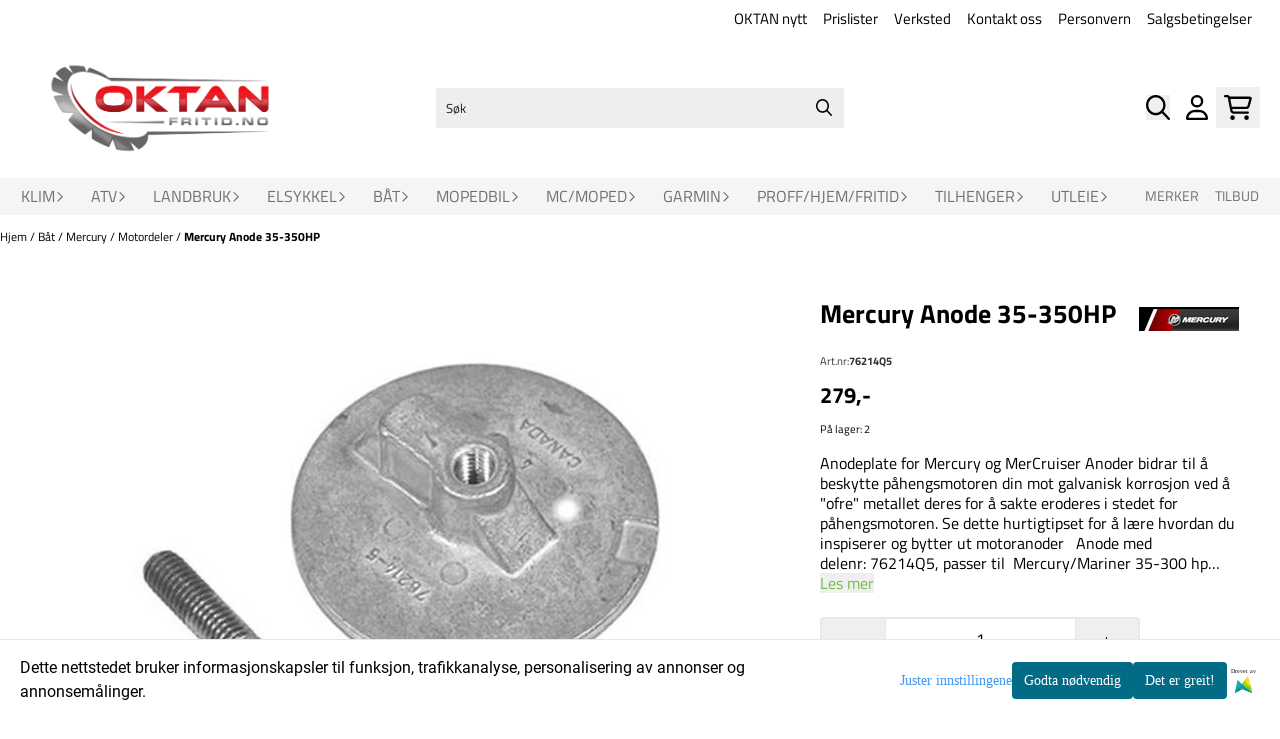

--- FILE ---
content_type: text/html; charset=utf-8
request_url: https://oktanfritid.no/products/mercury-anode-35-350hp
body_size: 104824
content:
<!DOCTYPE html>
<html lang="no">
    

        
    <head>
        <meta charset="UTF-8" />
        <meta http-equiv="X-UA-Compatible" content="IE=edge" />
        <meta name="viewport" content="width=device-width, initial-scale=1.0">
        <title>
                            Anode Mercury 35-350Hk |Oktan Fritid |Bod&oslash; - Oktan Fritid Bod&oslash;
                    </title>
                 
        <style>
            [x-cloak] {
                display: none !important;
            }
        </style>
        <style>
            *,:after,:before{--tw-border-spacing-x:0;--tw-border-spacing-y:0;--tw-translate-x:0;--tw-translate-y:0;--tw-rotate:0;--tw-skew-x:0;--tw-skew-y:0;--tw-scale-x:1;--tw-scale-y:1;--tw-pan-x: ;--tw-pan-y: ;--tw-pinch-zoom: ;--tw-scroll-snap-strictness:proximity;--tw-gradient-from-position: ;--tw-gradient-via-position: ;--tw-gradient-to-position: ;--tw-ordinal: ;--tw-slashed-zero: ;--tw-numeric-figure: ;--tw-numeric-spacing: ;--tw-numeric-fraction: ;--tw-ring-inset: ;--tw-ring-offset-width:0px;--tw-ring-offset-color:#fff;--tw-ring-color:rgba(59,130,246,.5);--tw-ring-offset-shadow:0 0 #0000;--tw-ring-shadow:0 0 #0000;--tw-shadow:0 0 #0000;--tw-shadow-colored:0 0 #0000;--tw-blur: ;--tw-brightness: ;--tw-contrast: ;--tw-grayscale: ;--tw-hue-rotate: ;--tw-invert: ;--tw-saturate: ;--tw-sepia: ;--tw-drop-shadow: ;--tw-backdrop-blur: ;--tw-backdrop-brightness: ;--tw-backdrop-contrast: ;--tw-backdrop-grayscale: ;--tw-backdrop-hue-rotate: ;--tw-backdrop-invert: ;--tw-backdrop-opacity: ;--tw-backdrop-saturate: ;--tw-backdrop-sepia: ;--tw-contain-size: ;--tw-contain-layout: ;--tw-contain-paint: ;--tw-contain-style: }::backdrop{--tw-border-spacing-x:0;--tw-border-spacing-y:0;--tw-translate-x:0;--tw-translate-y:0;--tw-rotate:0;--tw-skew-x:0;--tw-skew-y:0;--tw-scale-x:1;--tw-scale-y:1;--tw-pan-x: ;--tw-pan-y: ;--tw-pinch-zoom: ;--tw-scroll-snap-strictness:proximity;--tw-gradient-from-position: ;--tw-gradient-via-position: ;--tw-gradient-to-position: ;--tw-ordinal: ;--tw-slashed-zero: ;--tw-numeric-figure: ;--tw-numeric-spacing: ;--tw-numeric-fraction: ;--tw-ring-inset: ;--tw-ring-offset-width:0px;--tw-ring-offset-color:#fff;--tw-ring-color:rgba(59,130,246,.5);--tw-ring-offset-shadow:0 0 #0000;--tw-ring-shadow:0 0 #0000;--tw-shadow:0 0 #0000;--tw-shadow-colored:0 0 #0000;--tw-blur: ;--tw-brightness: ;--tw-contrast: ;--tw-grayscale: ;--tw-hue-rotate: ;--tw-invert: ;--tw-saturate: ;--tw-sepia: ;--tw-drop-shadow: ;--tw-backdrop-blur: ;--tw-backdrop-brightness: ;--tw-backdrop-contrast: ;--tw-backdrop-grayscale: ;--tw-backdrop-hue-rotate: ;--tw-backdrop-invert: ;--tw-backdrop-opacity: ;--tw-backdrop-saturate: ;--tw-backdrop-sepia: ;--tw-contain-size: ;--tw-contain-layout: ;--tw-contain-paint: ;--tw-contain-style: }/*! tailwindcss v3.4.17 | MIT License | https://tailwindcss.com*/*,:after,:before{border:0 solid #e5e7eb;box-sizing:border-box}:after,:before{--tw-content:""}:host,html{-webkit-text-size-adjust:100%;font-feature-settings:normal;-webkit-tap-highlight-color:transparent;font-family:ui-sans-serif,system-ui,-apple-system,BlinkMacSystemFont,Segoe UI,Roboto,Helvetica Neue,Arial,Noto Sans,sans-serif,Apple Color Emoji,Segoe UI Emoji,Segoe UI Symbol,Noto Color Emoji;font-variation-settings:normal;line-height:1.5;-moz-tab-size:4;-o-tab-size:4;tab-size:4}body{line-height:inherit;margin:0}hr{border-top-width:1px;color:inherit;height:0}abbr:where([title]){-webkit-text-decoration:underline dotted;text-decoration:underline dotted}h1,h2,h3,h4,h5,h6{font-size:inherit;font-weight:inherit}a{color:inherit;text-decoration:inherit}b,strong{font-weight:bolder}code,kbd,pre,samp{font-feature-settings:normal;font-family:ui-monospace,SFMono-Regular,Menlo,Monaco,Consolas,Liberation Mono,Courier New,monospace;font-size:1em;font-variation-settings:normal}small{font-size:80%}sub,sup{font-size:75%;line-height:0;position:relative;vertical-align:baseline}sub{bottom:-.25em}sup{top:-.5em}table{border-collapse:collapse;border-color:inherit;text-indent:0}button,input,optgroup,select,textarea{font-feature-settings:inherit;color:inherit;font-family:inherit;font-size:100%;font-variation-settings:inherit;font-weight:inherit;letter-spacing:inherit;line-height:inherit;margin:0;padding:0}button,select{text-transform:none}button,input:where([type=button]),input:where([type=reset]),input:where([type=submit]){-webkit-appearance:button;background-color:transparent;background-image:none}:-moz-focusring{outline:auto}:-moz-ui-invalid{box-shadow:none}progress{vertical-align:baseline}::-webkit-inner-spin-button,::-webkit-outer-spin-button{height:auto}[type=search]{-webkit-appearance:textfield;outline-offset:-2px}::-webkit-search-decoration{-webkit-appearance:none}::-webkit-file-upload-button{-webkit-appearance:button;font:inherit}summary{display:list-item}blockquote,dd,dl,figure,h1,h2,h3,h4,h5,h6,hr,p,pre{margin:0}fieldset{margin:0}fieldset,legend{padding:0}menu,ol,ul{list-style:none;margin:0;padding:0}dialog{padding:0}textarea{resize:vertical}input::-moz-placeholder,textarea::-moz-placeholder{color:#9ca3af;opacity:1}input::placeholder,textarea::placeholder{color:#9ca3af;opacity:1}[role=button],button{cursor:pointer}:disabled{cursor:default}audio,canvas,embed,iframe,img,object,svg,video{display:block;vertical-align:middle}img,video{height:auto;max-width:100%}[hidden]:where(:not([hidden=until-found])){display:none}.\!container{width:100%!important}.container{width:100%}@media (min-width:640px){.\!container{max-width:640px!important}.container{max-width:640px}}@media (min-width:768px){.\!container{max-width:768px!important}.container{max-width:768px}}@media (min-width:1024px){.\!container{max-width:1024px!important}.container{max-width:1024px}}@media (min-width:1280px){.\!container{max-width:1280px!important}.container{max-width:1280px}}@media (min-width:1536px){.\!container{max-width:1536px!important}.container{max-width:1536px}}.__product_box_v6 .attribute_info_container{min-height:52px}@media (min-width:768px){.__product_box_v6 .attribute_info_container{min-height:32px}}.__productslist .__lipscore .lipscore-rating-small svg{height:18px;width:18px}#attribute_container{width:100%}#nocart.form-control,.attrbutedropdown,.attribute_type_input .attrbuteinput,.attribute_type_textarea .attrbutetextarea,.recurringinput{border-radius:.375rem;border-width:1px;padding:.875rem;width:100%}#add2cart select[title=digitalproducts],.attribute_type_input .attribute_title,.attribute_type_textarea .attribute_title{display:none}#add2cart .attribute_element{margin-bottom:1rem}article.product-thumb-info:hover .wishlist{bottom:-30px}#addToShoppingCart,.primary-button{--tw-bg-opacity:1;--tw-text-opacity:1;background-color:rgb(59 130 246/var(--tw-bg-opacity,1));border-radius:.25rem;color:rgb(255 255 255/var(--tw-text-opacity,1));display:inline-block;display:flex;font-weight:700;grid-column:span 8/span 8;justify-content:center;padding-left:1rem;padding-right:1rem;width:100%}#addToShoppingCart:hover,.primary-button:hover{--tw-bg-opacity:1;background-color:rgb(29 78 216/var(--tw-bg-opacity,1))}@media (min-width:768px){#addToShoppingCart,.primary-button{grid-column:span 3/span 3}}@media (min-width:1024px){#addToShoppingCart,.primary-button{grid-column:span 4/span 4}}#addToShoppingCart:disabled{opacity:.5}.purchase-button-wrapper #addToCartWrapper button{padding:1rem}.button,.purchase-button-wrapper button.button span,.purchase-button-wrapper span.button span{align-items:center;display:flex;justify-content:center}.button{border-radius:.375rem;cursor:pointer;font-size:.875rem;font-weight:500;line-height:1.25rem;max-width:-moz-max-content;max-width:max-content;padding:.5rem 1rem;text-align:center;transform:translate(var(--tw-translate-x),var(--tw-translate-y)) rotate(var(--tw-rotate)) skewX(var(--tw-skew-x)) skewY(var(--tw-skew-y)) scaleX(var(--tw-scale-x)) scaleY(var(--tw-scale-y));transition-duration:.3s;transition-property:color,background-color,border-color,text-decoration-color,fill,stroke;transition-timing-function:cubic-bezier(.4,0,.2,1)}.button-primary{--tw-bg-opacity:1;--tw-text-opacity:1;background-color:rgb(37 99 235/var(--tw-bg-opacity,1));color:rgb(255 255 255/var(--tw-text-opacity,1))}.button-primary:hover{--tw-bg-opacity:1;background-color:rgb(30 64 175/var(--tw-bg-opacity,1))}.button-secondary{--tw-bg-opacity:1;--tw-text-opacity:1;background-color:rgb(244 244 245/var(--tw-bg-opacity,1));color:rgb(39 39 42/var(--tw-text-opacity,1))}.button-secondary:hover{--tw-bg-opacity:1;background-color:rgb(212 212 216/var(--tw-bg-opacity,1))}.button-warning{--tw-bg-opacity:1;--tw-text-opacity:1;background-color:rgb(253 186 116/var(--tw-bg-opacity,1));color:rgb(39 39 42/var(--tw-text-opacity,1))}.button-warning:hover{--tw-bg-opacity:1;background-color:rgb(251 146 60/var(--tw-bg-opacity,1))}.button-danger{--tw-bg-opacity:1;--tw-text-opacity:1;background-color:rgb(248 113 113/var(--tw-bg-opacity,1));color:rgb(255 255 255/var(--tw-text-opacity,1))}.button-danger:hover{--tw-bg-opacity:1;background-color:rgb(239 68 68/var(--tw-bg-opacity,1))}#page .editorcontent p:not(:last-child),.__footer_section_section .editorcontent p:not(:last-child){margin-bottom:1rem}.footer-widget .editorcontent li{align-items:center;display:flex;height:2.25rem;width:100%}.footer-widget .editorcontent li a{display:block;font-style:normal;padding-bottom:.5rem;padding-top:.5rem;width:100%}.blog-page #page .editorcontent li,.blog-page #page .editorcontent ol,.blog-page #page .editorcontent ul,.pages-page #page .editorcontent li,.pages-page #page .editorcontent ol,.pages-page #page .editorcontent ul{list-style-position:inside}.blog-page #page .editorcontent ul,.pages-page #page .editorcontent ul{list-style-type:disc}.blog-page #page .editorcontent ol,.pages-page #page .editorcontent ol{list-style-type:decimal}.slogans-block li{display:inline;margin-left:.25rem;margin-right:.25rem}.blog-page #page .editorcontent li>p,.pages-page #page .editorcontent li>p{display:inline}.splide-thumbnail .is-active{opacity:1}nav#pagination{display:flex;flex-wrap:wrap;gap:.25rem}nav#pagination>*{--tw-border-opacity:1;--tw-bg-opacity:1;--tw-text-opacity:1;align-items:center;background-color:rgb(255 255 255/var(--tw-bg-opacity,1));border-color:rgb(209 213 219/var(--tw-border-opacity,1));border-width:1px;color:rgb(107 114 128/var(--tw-text-opacity,1));font-size:.875rem;font-weight:500;line-height:1.25rem;padding:.5rem 1rem}nav#pagination>:hover{--tw-bg-opacity:1;background-color:rgb(249 250 251/var(--tw-bg-opacity,1))}nav#pagination>:focus{z-index:20}nav#pagination>span{--tw-border-opacity:1;--tw-bg-opacity:1;--tw-text-opacity:1;background-color:rgb(238 242 255/var(--tw-bg-opacity,1));border-color:rgb(99 102 241/var(--tw-border-opacity,1));color:rgb(79 70 229/var(--tw-text-opacity,1));font-weight:700}.splide__pagination .splide__pagination__page{--tw-border-opacity:1;--tw-bg-opacity:1;background-color:rgb(255 255 255/var(--tw-bg-opacity,1));border-color:rgb(75 85 99/var(--tw-border-opacity,1));border-style:solid;border-width:1px;height:.75rem;margin-left:.5rem;margin-right:.5rem;width:.75rem}.splide__pagination .splide__pagination__page.is-active{--tw-bg-opacity:1;background-color:rgb(0 0 0/var(--tw-bg-opacity,1))}.splide .splide__arrow{background-color:transparent}.splide .splide__arrow svg{height:2rem;width:2rem}.multicolumn .splide .splide__pagination{bottom:-20px}.__footer-title>p{flex-grow:1}.__cart-minimum-order-limit-wrapper{font-size:.875rem;font-style:italic;line-height:1.25rem;margin-top:1rem}.sr-only{clip:rect(0,0,0,0);border-width:0;height:1px;margin:-1px;overflow:hidden;padding:0;position:absolute;white-space:nowrap;width:1px}.pointer-events-none{pointer-events:none}.pointer-events-auto{pointer-events:auto}.visible{visibility:visible}.collapse{visibility:collapse}.static{position:static}.fixed{position:fixed}.absolute{position:absolute}.relative{position:relative}.sticky{position:sticky}.inset-0{inset:0}.inset-y-0{bottom:0;top:0}.\!right-0{right:0!important}.\!top-0{top:0!important}.-bottom-2{bottom:-.5rem}.-bottom-\[22px\]{bottom:-22px}.-right-1\.5{right:-.375rem}.-right-4{right:-1rem}.-right-\[10px\]{right:-10px}.-right-\[12px\]{right:-12px}.-top-1{top:-.25rem}.-top-2{top:-.5rem}.-top-4{top:-1rem}.-top-\[30px\]{top:-30px}.-top-full{top:-100%}.bottom-0{bottom:0}.bottom-10{bottom:2.5rem}.bottom-2{bottom:.5rem}.bottom-2\.5{bottom:.625rem}.bottom-4{bottom:1rem}.bottom-5{bottom:1.25rem}.bottom-8{bottom:2rem}.bottom-\[-25px\]{bottom:-25px}.bottom-\[-30px\]{bottom:-30px}.bottom-\[15px\]{bottom:15px}.left-0{left:0}.left-1\/2{left:50%}.left-1\/4{left:25%}.left-10{left:2.5rem}.left-2{left:.5rem}.left-4{left:1rem}.left-\[10px\]{left:10px}.left-\[50\%\]{left:50%}.right-0{right:0}.right-1{right:.25rem}.right-2{right:.5rem}.right-2\.5{right:.625rem}.right-4{right:1rem}.right-5{right:1.25rem}.right-\[-14px\]{right:-14px}.right-\[-9px\]{right:-9px}.right-\[5px\]{right:5px}.top-0{top:0}.top-1\/2{top:50%}.top-2{top:.5rem}.top-3{top:.75rem}.top-3\.5{top:.875rem}.top-4{top:1rem}.top-5{top:1.25rem}.top-7{top:1.75rem}.top-\[2px\]{top:2px}.top-\[30px\]{top:30px}.top-\[50\%\]{top:50%}.top-\[50px\]{top:50px}.top-\[8px\]{top:8px}.top-full{top:100%}.-z-10{z-index:-10}.z-0{z-index:0}.z-10{z-index:10}.z-20{z-index:20}.z-30{z-index:30}.z-50{z-index:50}.z-\[100\]{z-index:100}.z-\[1\]{z-index:1}.z-\[900\]{z-index:900}.order-first{order:-9999}.order-last{order:9999}.col-span-1{grid-column:span 1/span 1}.col-span-10{grid-column:span 10/span 10}.col-span-2{grid-column:span 2/span 2}.col-span-3{grid-column:span 3/span 3}.col-span-4{grid-column:span 4/span 4}.col-span-5{grid-column:span 5/span 5}.col-span-6{grid-column:span 6/span 6}.col-span-7{grid-column:span 7/span 7}.col-span-8{grid-column:span 8/span 8}.row-span-1{grid-row:span 1/span 1}.row-span-2{grid-row:span 2/span 2}.float-end{float:inline-end}.float-left{float:left}.clear-both{clear:both}.m-0{margin:0}.m-2{margin:.5rem}.m-4{margin:1rem}.m-auto{margin:auto}.mx-0{margin-left:0;margin-right:0}.mx-1{margin-left:.25rem;margin-right:.25rem}.mx-auto{margin-left:auto;margin-right:auto}.my-0{margin-bottom:0;margin-top:0}.my-1{margin-bottom:.25rem;margin-top:.25rem}.my-10{margin-bottom:2.5rem;margin-top:2.5rem}.my-2{margin-bottom:.5rem;margin-top:.5rem}.my-4{margin-bottom:1rem;margin-top:1rem}.my-5{margin-bottom:1.25rem;margin-top:1.25rem}.my-6{margin-bottom:1.5rem;margin-top:1.5rem}.-ml-1{margin-left:-.25rem}.-ml-2{margin-left:-.5rem}.-mr-2{margin-right:-.5rem}.-mt-2{margin-top:-.5rem}.mb-0{margin-bottom:0}.mb-1{margin-bottom:.25rem}.mb-10{margin-bottom:2.5rem}.mb-2{margin-bottom:.5rem}.mb-20{margin-bottom:5rem}.mb-3{margin-bottom:.75rem}.mb-4{margin-bottom:1rem}.mb-6{margin-bottom:1.5rem}.mb-8{margin-bottom:2rem}.ml-1{margin-left:.25rem}.ml-2{margin-left:.5rem}.ml-3{margin-left:.75rem}.ml-3\.5{margin-left:.875rem}.ml-4{margin-left:1rem}.ml-6{margin-left:1.5rem}.ml-auto{margin-left:auto}.mr-1{margin-right:.25rem}.mr-2{margin-right:.5rem}.mr-4{margin-right:1rem}.mt-1{margin-top:.25rem}.mt-2{margin-top:.5rem}.mt-20{margin-top:5rem}.mt-4{margin-top:1rem}.mt-6{margin-top:1.5rem}.mt-8{margin-top:2rem}.box-border{box-sizing:border-box}.\!block{display:block!important}.block{display:block}.inline-block{display:inline-block}.inline{display:inline}.flex{display:flex}.inline-flex{display:inline-flex}.table{display:table}.grid{display:grid}.contents{display:contents}.hidden{display:none}.aspect-square{aspect-ratio:1/1}.aspect-video{aspect-ratio:16/9}.h-0{height:0}.h-1{height:.25rem}.h-1\.5{height:.375rem}.h-10{height:2.5rem}.h-12{height:3rem}.h-14{height:3.5rem}.h-16{height:4rem}.h-2{height:.5rem}.h-20{height:5rem}.h-24{height:6rem}.h-3{height:.75rem}.h-3\.5{height:.875rem}.h-4{height:1rem}.h-5{height:1.25rem}.h-6{height:1.5rem}.h-72{height:18rem}.h-8{height:2rem}.h-9{height:2.25rem}.h-\[16px\]{height:16px}.h-\[17px\]{height:17px}.h-\[18px\]{height:18px}.h-\[26px\]{height:26px}.h-\[28px\]{height:28px}.h-\[34px\]{height:34px}.h-\[36px\]{height:36px}.h-\[40px\]{height:40px}.h-\[45px\]{height:45px}.h-\[50px\]{height:50px}.h-\[60px\]{height:60px}.h-\[64px\]{height:64px}.h-\[80px\]{height:80px}.h-\[90px\]{height:90px}.h-\[90vh\]{height:90vh}.h-auto{height:auto}.h-fit{height:-moz-fit-content;height:fit-content}.h-full{height:100%}.h-screen{height:100vh}.max-h-16{max-height:4rem}.max-h-60{max-height:15rem}.max-h-96{max-height:24rem}.max-h-\[500px\]{max-height:500px}.max-h-\[60px\]{max-height:60px}.max-h-\[80vmax\]{max-height:80vmax}.max-h-\[90vh\]{max-height:90vh}.max-h-\[98vh\]{max-height:98vh}.max-h-screen{max-height:100vh}.min-h-\[1\.75rem\]{min-height:1.75rem}.min-h-\[160px\]{min-height:160px}.min-h-\[2rem\]{min-height:2rem}.min-h-\[320px\]{min-height:320px}.min-h-\[3rem\]{min-height:3rem}.min-h-\[40px\]{min-height:40px}.min-h-\[80px\]{min-height:80px}.min-h-\[80vh\]{min-height:80vh}.min-h-full{min-height:100%}.min-h-screen{min-height:100vh}.w-0{width:0}.w-1\/2{width:50%}.w-1\/3{width:33.333333%}.w-1\/5{width:20%}.w-10{width:2.5rem}.w-12{width:3rem}.w-14{width:3.5rem}.w-16{width:4rem}.w-2{width:.5rem}.w-2\/3{width:66.666667%}.w-2\/4{width:50%}.w-20{width:5rem}.w-24{width:6rem}.w-3{width:.75rem}.w-3\.5{width:.875rem}.w-3\/5{width:60%}.w-32{width:8rem}.w-4{width:1rem}.w-48{width:12rem}.w-5{width:1.25rem}.w-6{width:1.5rem}.w-8{width:2rem}.w-80{width:20rem}.w-9\/12{width:75%}.w-\[100px\]{width:100px}.w-\[120px\]{width:120px}.w-\[164px\]{width:164px}.w-\[16px\]{width:16px}.w-\[17px\]{width:17px}.w-\[18px\]{width:18px}.w-\[33px\]{width:33px}.w-\[36px\]{width:36px}.w-\[40px\]{width:40px}.w-\[45px\]{width:45px}.w-\[48px\]{width:48px}.w-\[50\%\]{width:50%}.w-\[500px\]{width:500px}.w-\[50px\]{width:50px}.w-\[54px\]{width:54px}.w-\[80\%\]{width:80%}.w-\[96px\]{width:96px}.w-\[calc\(100\%-\.5rem\)\]{width:calc(100% - .5rem)}.w-auto{width:auto}.w-fit{width:-moz-fit-content;width:fit-content}.w-full{width:100%}.min-w-0{min-width:0}.min-w-240{min-width:240px}.min-w-320{min-width:320px}.min-w-\[100px\]{min-width:100px}.min-w-\[140px\]{min-width:140px}.min-w-\[200px\]{min-width:200px}.min-w-\[20px\]{min-width:20px}.min-w-\[24px\]{min-width:24px}.min-w-\[260px\]{min-width:260px}.min-w-\[28px\]{min-width:28px}.min-w-\[2rem\]{min-width:2rem}.min-w-\[320px\]{min-width:320px}.min-w-\[40px\]{min-width:40px}.min-w-\[50\%\]{min-width:50%}.min-w-full{min-width:100%}.max-w-2xl{max-width:42rem}.max-w-320{max-width:320px}.max-w-3xl{max-width:48rem}.max-w-460{max-width:460px}.max-w-\[120px\]{max-width:120px}.max-w-\[180px\]{max-width:180px}.max-w-\[40\%\]{max-width:40%}.max-w-\[500px\]{max-width:500px}.max-w-\[80\%\]{max-width:80%}.max-w-\[80px\]{max-width:80px}.max-w-\[90\%\]{max-width:90%}.max-w-\[calc\(100\%-1rem\)\]{max-width:calc(100% - 1rem)}.max-w-full{max-width:100%}.max-w-lg{max-width:32rem}.max-w-none{max-width:none}.max-w-sm{max-width:24rem}.max-w-xl{max-width:36rem}.max-w-xs{max-width:20rem}.flex-1{flex:1 1 0%}.flex-\[1_0_0\]{flex:1 0 0}.flex-none{flex:none}.flex-shrink-0{flex-shrink:0}.shrink{flex-shrink:1}.shrink-0{flex-shrink:0}.flex-grow,.grow{flex-grow:1}.basis-6\/12{flex-basis:50%}.table-auto{table-layout:auto}.origin-\[0\]{transform-origin:0}.origin-top{transform-origin:top}.-translate-x-0{--tw-translate-x:-0px;transform:translate(var(--tw-translate-x),var(--tw-translate-y)) rotate(var(--tw-rotate)) skewX(var(--tw-skew-x)) skewY(var(--tw-skew-y)) scaleX(var(--tw-scale-x)) scaleY(var(--tw-scale-y))}.-translate-x-1\/2,.-translate-x-2\/4{--tw-translate-x:-50%}.-translate-x-1\/2,.-translate-x-2\/4,.-translate-x-full{transform:translate(var(--tw-translate-x),var(--tw-translate-y)) rotate(var(--tw-rotate)) skewX(var(--tw-skew-x)) skewY(var(--tw-skew-y)) scaleX(var(--tw-scale-x)) scaleY(var(--tw-scale-y))}.-translate-x-full{--tw-translate-x:-100%}.-translate-y-1\/2{--tw-translate-y:-50%}.-translate-y-1\/2,.-translate-y-2{transform:translate(var(--tw-translate-x),var(--tw-translate-y)) rotate(var(--tw-rotate)) skewX(var(--tw-skew-x)) skewY(var(--tw-skew-y)) scaleX(var(--tw-scale-x)) scaleY(var(--tw-scale-y))}.-translate-y-2{--tw-translate-y:-0.5rem}.-translate-y-2\/4{--tw-translate-y:-50%}.-translate-y-2\/4,.-translate-y-6{transform:translate(var(--tw-translate-x),var(--tw-translate-y)) rotate(var(--tw-rotate)) skewX(var(--tw-skew-x)) skewY(var(--tw-skew-y)) scaleX(var(--tw-scale-x)) scaleY(var(--tw-scale-y))}.-translate-y-6{--tw-translate-y:-1.5rem}.translate-x-0{--tw-translate-x:0px}.translate-x-0,.translate-x-full{transform:translate(var(--tw-translate-x),var(--tw-translate-y)) rotate(var(--tw-rotate)) skewX(var(--tw-skew-x)) skewY(var(--tw-skew-y)) scaleX(var(--tw-scale-x)) scaleY(var(--tw-scale-y))}.translate-x-full{--tw-translate-x:100%}.translate-y-0{--tw-translate-y:0px}.-rotate-45,.translate-y-0{transform:translate(var(--tw-translate-x),var(--tw-translate-y)) rotate(var(--tw-rotate)) skewX(var(--tw-skew-x)) skewY(var(--tw-skew-y)) scaleX(var(--tw-scale-x)) scaleY(var(--tw-scale-y))}.-rotate-45{--tw-rotate:-45deg}.-rotate-90{--tw-rotate:-90deg}.-rotate-90,.rotate-180{transform:translate(var(--tw-translate-x),var(--tw-translate-y)) rotate(var(--tw-rotate)) skewX(var(--tw-skew-x)) skewY(var(--tw-skew-y)) scaleX(var(--tw-scale-x)) scaleY(var(--tw-scale-y))}.rotate-180{--tw-rotate:180deg}.rotate-45{--tw-rotate:45deg}.rotate-45,.rotate-90{transform:translate(var(--tw-translate-x),var(--tw-translate-y)) rotate(var(--tw-rotate)) skewX(var(--tw-skew-x)) skewY(var(--tw-skew-y)) scaleX(var(--tw-scale-x)) scaleY(var(--tw-scale-y))}.rotate-90{--tw-rotate:90deg}.scale-100{--tw-scale-x:1;--tw-scale-y:1}.scale-100,.scale-75{transform:translate(var(--tw-translate-x),var(--tw-translate-y)) rotate(var(--tw-rotate)) skewX(var(--tw-skew-x)) skewY(var(--tw-skew-y)) scaleX(var(--tw-scale-x)) scaleY(var(--tw-scale-y))}.scale-75{--tw-scale-x:.75;--tw-scale-y:.75}.scale-95{--tw-scale-x:.95;--tw-scale-y:.95}.scale-95,.scale-y-100{transform:translate(var(--tw-translate-x),var(--tw-translate-y)) rotate(var(--tw-rotate)) skewX(var(--tw-skew-x)) skewY(var(--tw-skew-y)) scaleX(var(--tw-scale-x)) scaleY(var(--tw-scale-y))}.scale-y-100{--tw-scale-y:1}.scale-y-75{--tw-scale-y:.75}.scale-y-75,.transform{transform:translate(var(--tw-translate-x),var(--tw-translate-y)) rotate(var(--tw-rotate)) skewX(var(--tw-skew-x)) skewY(var(--tw-skew-y)) scaleX(var(--tw-scale-x)) scaleY(var(--tw-scale-y))}@keyframes spin{to{transform:rotate(1turn)}}.animate-spin{animation:spin 1s linear infinite}.cursor-grab{cursor:grab}.cursor-not-allowed{cursor:not-allowed}.cursor-pointer{cursor:pointer}.select-none{-webkit-user-select:none;-moz-user-select:none;user-select:none}.resize-none{resize:none}.list-inside{list-style-position:inside}.list-disc{list-style-type:disc}.list-none{list-style-type:none}.appearance-none{-webkit-appearance:none;-moz-appearance:none;appearance:none}.grid-flow-row{grid-auto-flow:row}.grid-flow-col{grid-auto-flow:column}.grid-cols-1{grid-template-columns:repeat(1,minmax(0,1fr))}.grid-cols-10{grid-template-columns:repeat(10,minmax(0,1fr))}.grid-cols-2{grid-template-columns:repeat(2,minmax(0,1fr))}.grid-cols-3{grid-template-columns:repeat(3,minmax(0,1fr))}.grid-cols-4{grid-template-columns:repeat(4,minmax(0,1fr))}.grid-cols-5{grid-template-columns:repeat(5,minmax(0,1fr))}.grid-cols-6{grid-template-columns:repeat(6,minmax(0,1fr))}.grid-cols-7{grid-template-columns:repeat(7,minmax(0,1fr))}.grid-cols-8{grid-template-columns:repeat(8,minmax(0,1fr))}.grid-cols-\[3fr_2fr\]{grid-template-columns:3fr 2fr}.flex-row{flex-direction:row}.flex-col{flex-direction:column}.flex-col-reverse{flex-direction:column-reverse}.flex-wrap{flex-wrap:wrap}.content-center{align-content:center}.items-start{align-items:flex-start}.items-end{align-items:flex-end}.items-center{align-items:center}.items-baseline{align-items:baseline}.items-stretch{align-items:stretch}.justify-start{justify-content:flex-start}.justify-end{justify-content:flex-end}.justify-center{justify-content:center}.justify-between{justify-content:space-between}.justify-around{justify-content:space-around}.justify-evenly{justify-content:space-evenly}.justify-stretch{justify-content:stretch}.gap-0{gap:0}.gap-0\.5{gap:.125rem}.gap-1{gap:.25rem}.gap-11{gap:2.75rem}.gap-12{gap:3rem}.gap-2{gap:.5rem}.gap-3{gap:.75rem}.gap-4{gap:1rem}.gap-5{gap:1.25rem}.gap-6{gap:1.5rem}.gap-x-1{-moz-column-gap:.25rem;column-gap:.25rem}.gap-x-1\.5{-moz-column-gap:.375rem;column-gap:.375rem}.gap-x-2{-moz-column-gap:.5rem;column-gap:.5rem}.gap-x-2\.5{-moz-column-gap:.625rem;column-gap:.625rem}.gap-x-4{-moz-column-gap:1rem;column-gap:1rem}.gap-x-6{-moz-column-gap:1.5rem;column-gap:1.5rem}.gap-y-0\.5{row-gap:.125rem}.gap-y-4{row-gap:1rem}.gap-y-5{row-gap:1.25rem}.space-x-0>:not([hidden])~:not([hidden]){--tw-space-x-reverse:0;margin-left:calc(0px*(1 - var(--tw-space-x-reverse)));margin-right:calc(0px*var(--tw-space-x-reverse))}.space-x-6>:not([hidden])~:not([hidden]){--tw-space-x-reverse:0;margin-left:calc(1.5rem*(1 - var(--tw-space-x-reverse)));margin-right:calc(1.5rem*var(--tw-space-x-reverse))}.space-y-2>:not([hidden])~:not([hidden]){--tw-space-y-reverse:0;margin-bottom:calc(.5rem*var(--tw-space-y-reverse));margin-top:calc(.5rem*(1 - var(--tw-space-y-reverse)))}.space-y-3>:not([hidden])~:not([hidden]){--tw-space-y-reverse:0;margin-bottom:calc(.75rem*var(--tw-space-y-reverse));margin-top:calc(.75rem*(1 - var(--tw-space-y-reverse)))}.space-y-4>:not([hidden])~:not([hidden]){--tw-space-y-reverse:0;margin-bottom:calc(1rem*var(--tw-space-y-reverse));margin-top:calc(1rem*(1 - var(--tw-space-y-reverse)))}.divide-x>:not([hidden])~:not([hidden]){--tw-divide-x-reverse:0;border-left-width:calc(1px*(1 - var(--tw-divide-x-reverse)));border-right-width:calc(1px*var(--tw-divide-x-reverse))}.self-start{align-self:flex-start}.justify-self-end{justify-self:end}.overflow-auto{overflow:auto}.overflow-hidden{overflow:hidden}.overflow-visible{overflow:visible}.overflow-scroll{overflow:scroll}.overflow-y-auto{overflow-y:auto}.overflow-x-hidden{overflow-x:hidden}.overflow-y-scroll{overflow-y:scroll}.truncate{overflow:hidden;white-space:nowrap}.text-ellipsis,.truncate{text-overflow:ellipsis}.whitespace-nowrap{white-space:nowrap}.rounded,.rounded-\[\.25rem\]{border-radius:.25rem}.rounded-full{border-radius:9999px}.rounded-lg{border-radius:.5rem}.rounded-md{border-radius:.375rem}.rounded-sm{border-radius:.125rem}.rounded-xl{border-radius:.75rem}.rounded-l-md{border-bottom-left-radius:.375rem;border-top-left-radius:.375rem}.rounded-r-md{border-bottom-right-radius:.375rem;border-top-right-radius:.375rem}.rounded-r-xl{border-bottom-right-radius:.75rem;border-top-right-radius:.75rem}.rounded-t-2xl{border-top-left-radius:1rem;border-top-right-radius:1rem}.border{border-width:1px}.border-0{border-width:0}.border-2{border-width:2px}.border-x{border-left-width:1px;border-right-width:1px}.border-b{border-bottom-width:1px}.border-b-2{border-bottom-width:2px}.border-l-2{border-left-width:2px}.border-l-4{border-left-width:4px}.border-r{border-right-width:1px}.border-t{border-top-width:1px}.border-solid{border-style:solid}.border-\[\#f43098\]{--tw-border-opacity:1;border-color:rgb(244 48 152/var(--tw-border-opacity,1))}.border-black{--tw-border-opacity:1;border-color:rgb(0 0 0/var(--tw-border-opacity,1))}.border-blue-300{--tw-border-opacity:1;border-color:rgb(147 197 253/var(--tw-border-opacity,1))}.border-gray-100{--tw-border-opacity:1;border-color:rgb(243 244 246/var(--tw-border-opacity,1))}.border-gray-200{--tw-border-opacity:1;border-color:rgb(229 231 235/var(--tw-border-opacity,1))}.border-gray-300{--tw-border-opacity:1;border-color:rgb(209 213 219/var(--tw-border-opacity,1))}.border-gray-400{--tw-border-opacity:1;border-color:rgb(156 163 175/var(--tw-border-opacity,1))}.border-gray-500{--tw-border-opacity:1;border-color:rgb(107 114 128/var(--tw-border-opacity,1))}.border-gray-600{--tw-border-opacity:1;border-color:rgb(75 85 99/var(--tw-border-opacity,1))}.border-gray-700{--tw-border-opacity:1;border-color:rgb(55 65 81/var(--tw-border-opacity,1))}.border-green-400{--tw-border-opacity:1;border-color:rgb(74 222 128/var(--tw-border-opacity,1))}.border-green-600{--tw-border-opacity:1;border-color:rgb(22 163 74/var(--tw-border-opacity,1))}.border-orange-300{--tw-border-opacity:1;border-color:rgb(253 186 116/var(--tw-border-opacity,1))}.border-orange-500{--tw-border-opacity:1;border-color:rgb(249 115 22/var(--tw-border-opacity,1))}.border-red-300{--tw-border-opacity:1;border-color:rgb(252 165 165/var(--tw-border-opacity,1))}.border-red-400{--tw-border-opacity:1;border-color:rgb(248 113 113/var(--tw-border-opacity,1))}.border-red-500{--tw-border-opacity:1;border-color:rgb(239 68 68/var(--tw-border-opacity,1))}.border-red-600{--tw-border-opacity:1;border-color:rgb(220 38 38/var(--tw-border-opacity,1))}.border-sky-400{--tw-border-opacity:1;border-color:rgb(56 189 248/var(--tw-border-opacity,1))}.border-slate-100{--tw-border-opacity:1;border-color:rgb(241 245 249/var(--tw-border-opacity,1))}.bg-\[\#00000026\]{background-color:#00000026}.bg-\[\#00000073\]{background-color:#00000073}.bg-\[\#0000009c\]{background-color:#0000009c}.bg-\[\#01010161\]{background-color:#01010161}.bg-\[\#026B85\]{--tw-bg-opacity:1;background-color:rgb(2 107 133/var(--tw-bg-opacity,1))}.bg-\[\#026a84\]{--tw-bg-opacity:1;background-color:rgb(2 106 132/var(--tw-bg-opacity,1))}.bg-\[\#76b71b\]{--tw-bg-opacity:1;background-color:rgb(118 183 27/var(--tw-bg-opacity,1))}.bg-\[\#79656569\]{background-color:#79656569}.bg-\[\#f2f2f2\]{--tw-bg-opacity:1;background-color:rgb(242 242 242/var(--tw-bg-opacity,1))}.bg-black{--tw-bg-opacity:1;background-color:rgb(0 0 0/var(--tw-bg-opacity,1))}.bg-black\/25{background-color:rgba(0,0,0,.25)}.bg-blue-100{--tw-bg-opacity:1;background-color:rgb(219 234 254/var(--tw-bg-opacity,1))}.bg-blue-200{--tw-bg-opacity:1;background-color:rgb(191 219 254/var(--tw-bg-opacity,1))}.bg-blue-300{--tw-bg-opacity:1;background-color:rgb(147 197 253/var(--tw-bg-opacity,1))}.bg-blue-500{--tw-bg-opacity:1;background-color:rgb(59 130 246/var(--tw-bg-opacity,1))}.bg-blue-700{--tw-bg-opacity:1;background-color:rgb(29 78 216/var(--tw-bg-opacity,1))}.bg-cyan-600{--tw-bg-opacity:1;background-color:rgb(8 145 178/var(--tw-bg-opacity,1))}.bg-emerald-500{--tw-bg-opacity:1;background-color:rgb(16 185 129/var(--tw-bg-opacity,1))}.bg-gray-100{--tw-bg-opacity:1;background-color:rgb(243 244 246/var(--tw-bg-opacity,1))}.bg-gray-200{--tw-bg-opacity:1;background-color:rgb(229 231 235/var(--tw-bg-opacity,1))}.bg-gray-400{--tw-bg-opacity:1;background-color:rgb(156 163 175/var(--tw-bg-opacity,1))}.bg-gray-50{--tw-bg-opacity:1;background-color:rgb(249 250 251/var(--tw-bg-opacity,1))}.bg-gray-500{--tw-bg-opacity:1;background-color:rgb(107 114 128/var(--tw-bg-opacity,1))}.bg-gray-800{--tw-bg-opacity:1;background-color:rgb(31 41 55/var(--tw-bg-opacity,1))}.bg-gray-900{--tw-bg-opacity:1;background-color:rgb(17 24 39/var(--tw-bg-opacity,1))}.bg-green-100{--tw-bg-opacity:1;background-color:rgb(220 252 231/var(--tw-bg-opacity,1))}.bg-green-200{--tw-bg-opacity:1;background-color:rgb(187 247 208/var(--tw-bg-opacity,1))}.bg-green-300{--tw-bg-opacity:1;background-color:rgb(134 239 172/var(--tw-bg-opacity,1))}.bg-green-500{--tw-bg-opacity:1;background-color:rgb(34 197 94/var(--tw-bg-opacity,1))}.bg-inherit{background-color:inherit}.bg-orange-100{--tw-bg-opacity:1;background-color:rgb(255 237 213/var(--tw-bg-opacity,1))}.bg-orange-50{--tw-bg-opacity:1;background-color:rgb(255 247 237/var(--tw-bg-opacity,1))}.bg-orange-500{--tw-bg-opacity:1;background-color:rgb(249 115 22/var(--tw-bg-opacity,1))}.bg-red-100{--tw-bg-opacity:1;background-color:rgb(254 226 226/var(--tw-bg-opacity,1))}.bg-red-200{--tw-bg-opacity:1;background-color:rgb(254 202 202/var(--tw-bg-opacity,1))}.bg-red-400{--tw-bg-opacity:1;background-color:rgb(248 113 113/var(--tw-bg-opacity,1))}.bg-red-50{--tw-bg-opacity:1;background-color:rgb(254 242 242/var(--tw-bg-opacity,1))}.bg-red-500{--tw-bg-opacity:1;background-color:rgb(239 68 68/var(--tw-bg-opacity,1))}.bg-red-600{--tw-bg-opacity:1;background-color:rgb(220 38 38/var(--tw-bg-opacity,1))}.bg-sky-100{--tw-bg-opacity:1;background-color:rgb(224 242 254/var(--tw-bg-opacity,1))}.bg-sky-50{--tw-bg-opacity:1;background-color:rgb(240 249 255/var(--tw-bg-opacity,1))}.bg-sky-600{--tw-bg-opacity:1;background-color:rgb(2 132 199/var(--tw-bg-opacity,1))}.bg-slate-100{--tw-bg-opacity:1;background-color:rgb(241 245 249/var(--tw-bg-opacity,1))}.bg-slate-200{--tw-bg-opacity:1;background-color:rgb(226 232 240/var(--tw-bg-opacity,1))}.bg-slate-50{--tw-bg-opacity:1;background-color:rgb(248 250 252/var(--tw-bg-opacity,1))}.bg-slate-700{--tw-bg-opacity:1;background-color:rgb(51 65 85/var(--tw-bg-opacity,1))}.bg-slate-900{--tw-bg-opacity:1;background-color:rgb(15 23 42/var(--tw-bg-opacity,1))}.bg-teal-500{--tw-bg-opacity:1;background-color:rgb(20 184 166/var(--tw-bg-opacity,1))}.bg-transparent{background-color:transparent}.bg-white{--tw-bg-opacity:1;background-color:rgb(255 255 255/var(--tw-bg-opacity,1))}.bg-white\/5{background-color:hsla(0,0%,100%,.05)}.bg-yellow-500{--tw-bg-opacity:1;background-color:rgb(234 179 8/var(--tw-bg-opacity,1))}.bg-zinc-100{--tw-bg-opacity:1;background-color:rgb(244 244 245/var(--tw-bg-opacity,1))}.bg-zinc-200{--tw-bg-opacity:1;background-color:rgb(228 228 231/var(--tw-bg-opacity,1))}.bg-zinc-50{--tw-bg-opacity:1;background-color:rgb(250 250 250/var(--tw-bg-opacity,1))}.bg-zinc-600{--tw-bg-opacity:1;background-color:rgb(82 82 91/var(--tw-bg-opacity,1))}.bg-zinc-800{--tw-bg-opacity:1;background-color:rgb(39 39 42/var(--tw-bg-opacity,1))}.bg-zinc-900{--tw-bg-opacity:1;background-color:rgb(24 24 27/var(--tw-bg-opacity,1))}.bg-opacity-75{--tw-bg-opacity:0.75}.bg-contain{background-size:contain}.bg-clip-padding{background-clip:padding-box}.bg-center{background-position:50%}.bg-no-repeat{background-repeat:no-repeat}.fill-black{fill:#000}.fill-blue-600{fill:#2563eb}.fill-green-900{fill:#14532d}.fill-inherit{fill:inherit}.fill-red-500{fill:#ef4444}.fill-red-900{fill:#7f1d1d}.fill-white{fill:#fff}.object-contain{-o-object-fit:contain;object-fit:contain}.object-cover{-o-object-fit:cover;object-fit:cover}.p-0{padding:0}.p-0\.5{padding:.125rem}.p-1{padding:.25rem}.p-10{padding:2.5rem}.p-12{padding:3rem}.p-2{padding:.5rem}.p-2\.5{padding:.625rem}.p-3{padding:.75rem}.p-4{padding:1rem}.p-5{padding:1.25rem}.p-6{padding:1.5rem}.p-8{padding:2rem}.px-0{padding-left:0;padding-right:0}.px-1{padding-left:.25rem;padding-right:.25rem}.px-2{padding-left:.5rem;padding-right:.5rem}.px-2\.5{padding-left:.625rem;padding-right:.625rem}.px-3{padding-left:.75rem;padding-right:.75rem}.px-4{padding-left:1rem;padding-right:1rem}.px-5{padding-left:1.25rem;padding-right:1.25rem}.px-6{padding-left:1.5rem;padding-right:1.5rem}.px-8{padding-left:2rem;padding-right:2rem}.py-0{padding-bottom:0;padding-top:0}.py-1{padding-bottom:.25rem;padding-top:.25rem}.py-1\.5{padding-bottom:.375rem;padding-top:.375rem}.py-12{padding-bottom:3rem;padding-top:3rem}.py-2{padding-bottom:.5rem;padding-top:.5rem}.py-2\.5{padding-bottom:.625rem;padding-top:.625rem}.py-3{padding-bottom:.75rem;padding-top:.75rem}.py-3\.5{padding-bottom:.875rem;padding-top:.875rem}.py-4{padding-bottom:1rem;padding-top:1rem}.py-5{padding-bottom:1.25rem;padding-top:1.25rem}.py-6{padding-bottom:1.5rem;padding-top:1.5rem}.py-8{padding-bottom:2rem;padding-top:2rem}.pb-1{padding-bottom:.25rem}.pb-2{padding-bottom:.5rem}.pb-3{padding-bottom:.75rem}.pb-4{padding-bottom:1rem}.pb-8{padding-bottom:2rem}.pl-10{padding-left:2.5rem}.pl-2{padding-left:.5rem}.pl-3{padding-left:.75rem}.pl-4{padding-left:1rem}.pl-6{padding-left:1.5rem}.pr-10{padding-right:2.5rem}.pr-2{padding-right:.5rem}.pr-24{padding-right:6rem}.pr-4{padding-right:1rem}.pr-5{padding-right:1.25rem}.pr-6{padding-right:1.5rem}.pr-8{padding-right:2rem}.pr-9{padding-right:2.25rem}.pt-2{padding-top:.5rem}.pt-4{padding-top:1rem}.pt-8{padding-top:2rem}.text-left{text-align:left}.text-center{text-align:center}.text-right{text-align:right}.align-top{vertical-align:top}.align-text-bottom{vertical-align:text-bottom}.font-\[\'Roboto\'\]{font-family:Roboto}.font-ubuntu{font-family:Ubuntu}.text-2xl{font-size:1.5rem;line-height:2rem}.text-3xl{font-size:1.875rem;line-height:2.25rem}.text-4xl{font-size:2.25rem;line-height:2.5rem}.text-5xl{font-size:3rem;line-height:1}.text-6xl{font-size:3.75rem;line-height:1}.text-\[12px\]{font-size:12px}.text-\[15px\]{font-size:15px}.text-\[20px\]{font-size:20px}.text-\[22px\]{font-size:22px}.text-\[6px\]{font-size:6px}.text-base{font-size:1rem;line-height:1.5rem}.text-heading-2{font-size:2rem}.text-heading-3{font-size:1.75rem}.text-heading-4{font-size:1.5rem}.text-heading-5{font-size:1.25rem}.text-headingMobile-1{font-size:1.8rem}.text-lg{font-size:1.125rem;line-height:1.75rem}.text-sm{font-size:.875rem;line-height:1.25rem}.text-xl{font-size:1.25rem;line-height:1.75rem}.text-xs{font-size:.75rem;line-height:1rem}.font-black{font-weight:900}.font-bold{font-weight:700}.font-light{font-weight:300}.font-medium{font-weight:500}.font-normal{font-weight:400}.font-semibold{font-weight:600}.uppercase{text-transform:uppercase}.italic{font-style:italic}.not-italic{font-style:normal}.leading-3{line-height:.75rem}.leading-none{line-height:1}.leading-normal{line-height:1.5}.leading-tight{line-height:1.25}.text-\[\#026B85\]{--tw-text-opacity:1;color:rgb(2 107 133/var(--tw-text-opacity,1))}.text-\[\#1b1b1b\]{--tw-text-opacity:1;color:rgb(27 27 27/var(--tw-text-opacity,1))}.text-\[\#409AEF\]{--tw-text-opacity:1;color:rgb(64 154 239/var(--tw-text-opacity,1))}.text-\[\#f43098\]{--tw-text-opacity:1;color:rgb(244 48 152/var(--tw-text-opacity,1))}.text-black{--tw-text-opacity:1;color:rgb(0 0 0/var(--tw-text-opacity,1))}.text-blue-500{--tw-text-opacity:1;color:rgb(59 130 246/var(--tw-text-opacity,1))}.text-blue-600{--tw-text-opacity:1;color:rgb(37 99 235/var(--tw-text-opacity,1))}.text-blue-700{--tw-text-opacity:1;color:rgb(29 78 216/var(--tw-text-opacity,1))}.text-blue-900{--tw-text-opacity:1;color:rgb(30 58 138/var(--tw-text-opacity,1))}.text-gray-200{--tw-text-opacity:1;color:rgb(229 231 235/var(--tw-text-opacity,1))}.text-gray-300{--tw-text-opacity:1;color:rgb(209 213 219/var(--tw-text-opacity,1))}.text-gray-400{--tw-text-opacity:1;color:rgb(156 163 175/var(--tw-text-opacity,1))}.text-gray-500{--tw-text-opacity:1;color:rgb(107 114 128/var(--tw-text-opacity,1))}.text-gray-600{--tw-text-opacity:1;color:rgb(75 85 99/var(--tw-text-opacity,1))}.text-gray-700{--tw-text-opacity:1;color:rgb(55 65 81/var(--tw-text-opacity,1))}.text-gray-800{--tw-text-opacity:1;color:rgb(31 41 55/var(--tw-text-opacity,1))}.text-gray-900{--tw-text-opacity:1;color:rgb(17 24 39/var(--tw-text-opacity,1))}.text-green-400{--tw-text-opacity:1;color:rgb(74 222 128/var(--tw-text-opacity,1))}.text-green-500{--tw-text-opacity:1;color:rgb(34 197 94/var(--tw-text-opacity,1))}.text-green-600{--tw-text-opacity:1;color:rgb(22 163 74/var(--tw-text-opacity,1))}.text-green-700{--tw-text-opacity:1;color:rgb(21 128 61/var(--tw-text-opacity,1))}.text-green-900{--tw-text-opacity:1;color:rgb(20 83 45/var(--tw-text-opacity,1))}.text-inherit{color:inherit}.text-orange-500{--tw-text-opacity:1;color:rgb(249 115 22/var(--tw-text-opacity,1))}.text-orange-600{--tw-text-opacity:1;color:rgb(234 88 12/var(--tw-text-opacity,1))}.text-orange-700{--tw-text-opacity:1;color:rgb(194 65 12/var(--tw-text-opacity,1))}.text-red-400{--tw-text-opacity:1;color:rgb(248 113 113/var(--tw-text-opacity,1))}.text-red-500{--tw-text-opacity:1;color:rgb(239 68 68/var(--tw-text-opacity,1))}.text-red-600{--tw-text-opacity:1;color:rgb(220 38 38/var(--tw-text-opacity,1))}.text-red-800{--tw-text-opacity:1;color:rgb(153 27 27/var(--tw-text-opacity,1))}.text-red-900{--tw-text-opacity:1;color:rgb(127 29 29/var(--tw-text-opacity,1))}.text-sky-700{--tw-text-opacity:1;color:rgb(3 105 161/var(--tw-text-opacity,1))}.text-sky-800{--tw-text-opacity:1;color:rgb(7 89 133/var(--tw-text-opacity,1))}.text-slate-100{--tw-text-opacity:1;color:rgb(241 245 249/var(--tw-text-opacity,1))}.text-white{--tw-text-opacity:1;color:rgb(255 255 255/var(--tw-text-opacity,1))}.text-white\/80{color:hsla(0,0%,100%,.8)}.text-yellow-400{--tw-text-opacity:1;color:rgb(250 204 21/var(--tw-text-opacity,1))}.text-zinc-400{--tw-text-opacity:1;color:rgb(161 161 170/var(--tw-text-opacity,1))}.text-zinc-50{--tw-text-opacity:1;color:rgb(250 250 250/var(--tw-text-opacity,1))}.text-zinc-500{--tw-text-opacity:1;color:rgb(113 113 122/var(--tw-text-opacity,1))}.text-zinc-600{--tw-text-opacity:1;color:rgb(82 82 91/var(--tw-text-opacity,1))}.text-zinc-800{--tw-text-opacity:1;color:rgb(39 39 42/var(--tw-text-opacity,1))}.text-zinc-900{--tw-text-opacity:1;color:rgb(24 24 27/var(--tw-text-opacity,1))}.underline{text-decoration-line:underline}.line-through{text-decoration-line:line-through}.placeholder-gray-800::-moz-placeholder{--tw-placeholder-opacity:1;color:rgb(31 41 55/var(--tw-placeholder-opacity,1))}.placeholder-gray-800::placeholder{--tw-placeholder-opacity:1;color:rgb(31 41 55/var(--tw-placeholder-opacity,1))}.opacity-0{opacity:0}.opacity-10{opacity:.1}.opacity-100{opacity:1}.opacity-20{opacity:.2}.opacity-25{opacity:.25}.opacity-40{opacity:.4}.opacity-50{opacity:.5}.opacity-60{opacity:.6}.opacity-75{opacity:.75}.shadow{--tw-shadow:0 1px 3px 0 rgba(0,0,0,.1),0 1px 2px -1px rgba(0,0,0,.1);--tw-shadow-colored:0 1px 3px 0 var(--tw-shadow-color),0 1px 2px -1px var(--tw-shadow-color)}.shadow,.shadow-lg{box-shadow:var(--tw-ring-offset-shadow,0 0 #0000),var(--tw-ring-shadow,0 0 #0000),var(--tw-shadow)}.shadow-lg{--tw-shadow:0 10px 15px -3px rgba(0,0,0,.1),0 4px 6px -4px rgba(0,0,0,.1);--tw-shadow-colored:0 10px 15px -3px var(--tw-shadow-color),0 4px 6px -4px var(--tw-shadow-color)}.shadow-md{--tw-shadow:0 4px 6px -1px rgba(0,0,0,.1),0 2px 4px -2px rgba(0,0,0,.1);--tw-shadow-colored:0 4px 6px -1px var(--tw-shadow-color),0 2px 4px -2px var(--tw-shadow-color)}.shadow-md,.shadow-sm{box-shadow:var(--tw-ring-offset-shadow,0 0 #0000),var(--tw-ring-shadow,0 0 #0000),var(--tw-shadow)}.shadow-sm{--tw-shadow:0 1px 2px 0 rgba(0,0,0,.05);--tw-shadow-colored:0 1px 2px 0 var(--tw-shadow-color)}.outline-none{outline:2px solid transparent;outline-offset:2px}.outline{outline-style:solid}.ring-1{--tw-ring-offset-shadow:var(--tw-ring-inset) 0 0 0 var(--tw-ring-offset-width) var(--tw-ring-offset-color);--tw-ring-shadow:var(--tw-ring-inset) 0 0 0 calc(1px + var(--tw-ring-offset-width)) var(--tw-ring-color);box-shadow:var(--tw-ring-offset-shadow),var(--tw-ring-shadow),var(--tw-shadow,0 0 #0000)}.ring-inset{--tw-ring-inset:inset}.ring-gray-200{--tw-ring-opacity:1;--tw-ring-color:rgb(229 231 235/var(--tw-ring-opacity,1))}.drop-shadow{--tw-drop-shadow:drop-shadow(0 1px 2px rgba(0,0,0,.1)) drop-shadow(0 1px 1px rgba(0,0,0,.06))}.drop-shadow,.drop-shadow-md{filter:var(--tw-blur) var(--tw-brightness) var(--tw-contrast) var(--tw-grayscale) var(--tw-hue-rotate) var(--tw-invert) var(--tw-saturate) var(--tw-sepia) var(--tw-drop-shadow)}.drop-shadow-md{--tw-drop-shadow:drop-shadow(0 4px 3px rgba(0,0,0,.07)) drop-shadow(0 2px 2px rgba(0,0,0,.06))}.drop-shadow-sm{--tw-drop-shadow:drop-shadow(0 1px 1px rgba(0,0,0,.05))}.drop-shadow-sm,.filter{filter:var(--tw-blur) var(--tw-brightness) var(--tw-contrast) var(--tw-grayscale) var(--tw-hue-rotate) var(--tw-invert) var(--tw-saturate) var(--tw-sepia) var(--tw-drop-shadow)}.transition{transition-duration:.15s;transition-property:color,background-color,border-color,text-decoration-color,fill,stroke,opacity,box-shadow,transform,filter,backdrop-filter;transition-timing-function:cubic-bezier(.4,0,.2,1)}.transition-all{transition-duration:.15s;transition-property:all;transition-timing-function:cubic-bezier(.4,0,.2,1)}.transition-colors{transition-duration:.15s;transition-property:color,background-color,border-color,text-decoration-color,fill,stroke;transition-timing-function:cubic-bezier(.4,0,.2,1)}.transition-opacity{transition-duration:.15s;transition-property:opacity;transition-timing-function:cubic-bezier(.4,0,.2,1)}.transition-transform{transition-duration:.15s;transition-property:transform;transition-timing-function:cubic-bezier(.4,0,.2,1)}.duration-100{transition-duration:.1s}.duration-150{transition-duration:.15s}.duration-200{transition-duration:.2s}.duration-300{transition-duration:.3s}.duration-500{transition-duration:.5s}.duration-700{transition-duration:.7s}.ease-in{transition-timing-function:cubic-bezier(.4,0,1,1)}.ease-in-out{transition-timing-function:cubic-bezier(.4,0,.2,1)}.ease-out{transition-timing-function:cubic-bezier(0,0,.2,1)}.__blog_block .__blog-post-content .__post-excerpt ul,.category-page .__category_description ul,.product-page .__tab-content ul,.product-page .customer-club ul{list-style:disc;margin-bottom:16px;padding-inline-start:42px}.__blog_block .__blog-post-content .__post-excerpt ol,.category-page .__category_description ol,.product-page .__tab-content ol,.product-page .customer-club ol{list-style:decimal;margin-bottom:16px;padding-inline-start:42px}div[id$=_blog_section] ul{list-style:disc;margin-bottom:16px;padding-inline-start:42px}div[id$=_blog_section] ol{list-style:decimal;margin-bottom:16px;padding-inline-start:42px}.product-page .__tab-content .card-body a{color:var(--link-color-hover);text-decoration:underline;text-underline-offset:2px}.account-section{background:var(--account-section-background,#fafafa);border-color:color-mix(in oklab,var(--account-section-background,#f9f9f9) 100%,#000 4%);border-radius:.375rem;border-style:solid;border-width:1px;margin-bottom:2rem;margin-top:1rem;padding:1rem}.text-content{fill:color-mix(in oklab,var(--text-color,#000) 80%,transparent 28%);color:var(--text-color,#000)}.text-content-secondary{fill:color-mix(in oklab,var(--text-color,#000) 70%,transparent 20%);color:color-mix(in oklab,var(--text-color,#000) 78%,transparent 28%)}.account-section-card{background:var(--body-color,#fff);border-radius:.5rem;margin-bottom:1rem;overflow:hidden;padding:1rem;position:relative}.account-sidebar-active{background:color-mix(in oklab,var(--account-section-background,#f9f9f9) 100%,#000 2%);color:var(--text-color)}.account-orders-card{background:var(--body-color,#fff);border-color:color-mix(in oklab,var(--account-section-background,#f9f9f9) 100%,#000 4%);border-radius:.25rem;border-style:solid;border-width:1px;padding:1rem}.order-details:before{background:color-mix(in oklab,var(--text-color,#000) 20%,transparent 8%);content:"";height:1px;left:0;position:absolute;top:50%;width:8px}.order-details{border-left:1px solid color-mix(in oklab,var(--text-color,#000) 20%,transparent 8%)}.order-status-tag{background:color-mix(in oklab,var(--body-color) 80%,var(--badge-color) 25%);border-color:color-mix(in oklab,var(--body-color) 20%,var(--badge-color) 80%);border-radius:.25rem;border-style:solid;border-width:1px;font-size:.875rem;line-height:1.25rem;padding:.25rem .5rem}.info-tag{--badge-color:#00a6f4}.alert-tag{--badge-color:#62748e}.warning-tag{--badge-color:#fe9a00}.success-tag{--badge-color:#00c951}.table-odd-color{background:color-mix(in oklab,var(--body-color) 96%,#000 4%)}.order-product-row{font-size:.875rem;line-height:1.25rem;padding:1rem;&:nth-child(odd){background:color-mix(in oklab,var(--body-color) 96%,#000 4%)}}.order-overview-details:nth-child(odd){background:color-mix(in oklab,var(--body-color) 96%,#000 4%)}.order-total-details{font-size:.875rem;line-height:1.25rem;padding:.5rem;&:nth-child(2n){background:color-mix(in oklab,var(--body-color) 96%,#000 4%)}&:last-of-type{border-bottom:2px solid color-mix(in oklab,var(--body-color) 90%,#000 10%);font-weight:700}}.editorcontent p{width:100%}.editorcontent iframe,.editorcontent img{display:inline-block}.first\:border-t:first-child{border-top-width:1px}.last\:border-b-0:last-child{border-bottom-width:0}.only\:ml-auto:only-child{margin-left:auto}.only\:mr-auto:only-child{margin-right:auto}.only\:max-w-lg:only-child{max-width:32rem}.odd\:bg-neutral-100\/50:nth-child(odd){background-color:hsla(0,0%,96%,.5)}.even\:bg-white:nth-child(2n),.odd\:bg-white:nth-child(odd){--tw-bg-opacity:1;background-color:rgb(255 255 255/var(--tw-bg-opacity,1))}.checked\:border-blue-600:checked{--tw-border-opacity:1;border-color:rgb(37 99 235/var(--tw-border-opacity,1))}.checked\:bg-blue-600:checked{--tw-bg-opacity:1;background-color:rgb(37 99 235/var(--tw-bg-opacity,1))}.indeterminate\:bg-gray-300:indeterminate{--tw-bg-opacity:1;background-color:rgb(209 213 219/var(--tw-bg-opacity,1))}.hover\:translate-x-2:hover{--tw-translate-x:0.5rem;transform:translate(var(--tw-translate-x),var(--tw-translate-y)) rotate(var(--tw-rotate)) skewX(var(--tw-skew-x)) skewY(var(--tw-skew-y)) scaleX(var(--tw-scale-x)) scaleY(var(--tw-scale-y))}.hover\:bg-blue-50:hover{--tw-bg-opacity:1;background-color:rgb(239 246 255/var(--tw-bg-opacity,1))}.hover\:bg-blue-500:hover{--tw-bg-opacity:1;background-color:rgb(59 130 246/var(--tw-bg-opacity,1))}.hover\:bg-blue-700:hover{--tw-bg-opacity:1;background-color:rgb(29 78 216/var(--tw-bg-opacity,1))}.hover\:bg-blue-800:hover{--tw-bg-opacity:1;background-color:rgb(30 64 175/var(--tw-bg-opacity,1))}.hover\:bg-gray-100:hover{--tw-bg-opacity:1;background-color:rgb(243 244 246/var(--tw-bg-opacity,1))}.hover\:bg-gray-200:hover{--tw-bg-opacity:1;background-color:rgb(229 231 235/var(--tw-bg-opacity,1))}.hover\:bg-gray-50:hover{--tw-bg-opacity:1;background-color:rgb(249 250 251/var(--tw-bg-opacity,1))}.hover\:bg-red-500:hover{--tw-bg-opacity:1;background-color:rgb(239 68 68/var(--tw-bg-opacity,1))}.hover\:bg-red-600:hover{--tw-bg-opacity:1;background-color:rgb(220 38 38/var(--tw-bg-opacity,1))}.hover\:bg-red-700:hover{--tw-bg-opacity:1;background-color:rgb(185 28 28/var(--tw-bg-opacity,1))}.hover\:bg-slate-100:hover{--tw-bg-opacity:1;background-color:rgb(241 245 249/var(--tw-bg-opacity,1))}.hover\:bg-white\/20:hover{background-color:hsla(0,0%,100%,.2)}.hover\:bg-zinc-100:hover{--tw-bg-opacity:1;background-color:rgb(244 244 245/var(--tw-bg-opacity,1))}.hover\:bg-zinc-200:hover{--tw-bg-opacity:1;background-color:rgb(228 228 231/var(--tw-bg-opacity,1))}.hover\:fill-white:hover{fill:#fff}.hover\:text-black:hover{--tw-text-opacity:1;color:rgb(0 0 0/var(--tw-text-opacity,1))}.hover\:text-blue-600:hover{--tw-text-opacity:1;color:rgb(37 99 235/var(--tw-text-opacity,1))}.hover\:text-gray-800:hover{--tw-text-opacity:1;color:rgb(31 41 55/var(--tw-text-opacity,1))}.hover\:text-gray-900:hover{--tw-text-opacity:1;color:rgb(17 24 39/var(--tw-text-opacity,1))}.hover\:text-red-500:hover{--tw-text-opacity:1;color:rgb(239 68 68/var(--tw-text-opacity,1))}.hover\:text-white:hover{--tw-text-opacity:1;color:rgb(255 255 255/var(--tw-text-opacity,1))}.hover\:underline:hover{text-decoration-line:underline}.hover\:shadow-lg:hover{--tw-shadow:0 10px 15px -3px rgba(0,0,0,.1),0 4px 6px -4px rgba(0,0,0,.1);--tw-shadow-colored:0 10px 15px -3px var(--tw-shadow-color),0 4px 6px -4px var(--tw-shadow-color);box-shadow:var(--tw-ring-offset-shadow,0 0 #0000),var(--tw-ring-shadow,0 0 #0000),var(--tw-shadow)}.focus\:not-sr-only:focus{clip:auto;height:auto;margin:0;overflow:visible;padding:0;position:static;white-space:normal;width:auto}.focus\:border-blue-500:focus{--tw-border-opacity:1;border-color:rgb(59 130 246/var(--tw-border-opacity,1))}.focus\:border-blue-600:focus{--tw-border-opacity:1;border-color:rgb(37 99 235/var(--tw-border-opacity,1))}.focus\:border-gray-200:focus{--tw-border-opacity:1;border-color:rgb(229 231 235/var(--tw-border-opacity,1))}.focus\:border-gray-400:focus{--tw-border-opacity:1;border-color:rgb(156 163 175/var(--tw-border-opacity,1))}.focus\:border-red-500:focus{--tw-border-opacity:1;border-color:rgb(239 68 68/var(--tw-border-opacity,1))}.focus\:border-sky-500:focus{--tw-border-opacity:1;border-color:rgb(14 165 233/var(--tw-border-opacity,1))}.focus\:bg-white:focus{--tw-bg-opacity:1;background-color:rgb(255 255 255/var(--tw-bg-opacity,1))}.focus\:text-black:focus{--tw-text-opacity:1;color:rgb(0 0 0/var(--tw-text-opacity,1))}.focus\:text-gray-700:focus{--tw-text-opacity:1;color:rgb(55 65 81/var(--tw-text-opacity,1))}.focus\:underline:focus{text-decoration-line:underline}.focus\:shadow-lg:focus{--tw-shadow:0 10px 15px -3px rgba(0,0,0,.1),0 4px 6px -4px rgba(0,0,0,.1);--tw-shadow-colored:0 10px 15px -3px var(--tw-shadow-color),0 4px 6px -4px var(--tw-shadow-color);box-shadow:var(--tw-ring-offset-shadow,0 0 #0000),var(--tw-ring-shadow,0 0 #0000),var(--tw-shadow)}.focus\:outline-none:focus{outline:2px solid transparent;outline-offset:2px}.focus\:ring-0:focus{--tw-ring-offset-shadow:var(--tw-ring-inset) 0 0 0 var(--tw-ring-offset-width) var(--tw-ring-offset-color);--tw-ring-shadow:var(--tw-ring-inset) 0 0 0 calc(var(--tw-ring-offset-width)) var(--tw-ring-color)}.focus\:ring-0:focus,.focus\:ring-2:focus{box-shadow:var(--tw-ring-offset-shadow),var(--tw-ring-shadow),var(--tw-shadow,0 0 #0000)}.focus\:ring-2:focus{--tw-ring-offset-shadow:var(--tw-ring-inset) 0 0 0 var(--tw-ring-offset-width) var(--tw-ring-offset-color);--tw-ring-shadow:var(--tw-ring-inset) 0 0 0 calc(2px + var(--tw-ring-offset-width)) var(--tw-ring-color)}.focus\:ring-4:focus{--tw-ring-offset-shadow:var(--tw-ring-inset) 0 0 0 var(--tw-ring-offset-width) var(--tw-ring-offset-color);--tw-ring-shadow:var(--tw-ring-inset) 0 0 0 calc(4px + var(--tw-ring-offset-width)) var(--tw-ring-color);box-shadow:var(--tw-ring-offset-shadow),var(--tw-ring-shadow),var(--tw-shadow,0 0 #0000)}.focus\:ring-blue-300:focus{--tw-ring-opacity:1;--tw-ring-color:rgb(147 197 253/var(--tw-ring-opacity,1))}.focus\:ring-blue-400:focus{--tw-ring-opacity:1;--tw-ring-color:rgb(96 165 250/var(--tw-ring-opacity,1))}.focus\:ring-blue-500:focus{--tw-ring-opacity:1;--tw-ring-color:rgb(59 130 246/var(--tw-ring-opacity,1))}.focus\:ring-gray-200:focus{--tw-ring-opacity:1;--tw-ring-color:rgb(229 231 235/var(--tw-ring-opacity,1))}.focus\:ring-red-400:focus{--tw-ring-opacity:1;--tw-ring-color:rgb(248 113 113/var(--tw-ring-opacity,1))}.focus\:ring-sky-500:focus{--tw-ring-opacity:1;--tw-ring-color:rgb(14 165 233/var(--tw-ring-opacity,1))}.focus\:ring-offset-2:focus{--tw-ring-offset-width:2px}.focus-visible\:ring-2:focus-visible{--tw-ring-offset-shadow:var(--tw-ring-inset) 0 0 0 var(--tw-ring-offset-width) var(--tw-ring-offset-color);--tw-ring-shadow:var(--tw-ring-inset) 0 0 0 calc(2px + var(--tw-ring-offset-width)) var(--tw-ring-color);box-shadow:var(--tw-ring-offset-shadow),var(--tw-ring-shadow),var(--tw-shadow,0 0 #0000)}.active\:shadow-lg:active{--tw-shadow:0 10px 15px -3px rgba(0,0,0,.1),0 4px 6px -4px rgba(0,0,0,.1);--tw-shadow-colored:0 10px 15px -3px var(--tw-shadow-color),0 4px 6px -4px var(--tw-shadow-color);box-shadow:var(--tw-ring-offset-shadow,0 0 #0000),var(--tw-ring-shadow,0 0 #0000),var(--tw-shadow)}.disabled\:cursor-not-allowed:disabled{cursor:not-allowed}.disabled\:opacity-25:disabled{opacity:.25}.group:hover .group-hover\:bg-blue-100{--tw-bg-opacity:1;background-color:rgb(219 234 254/var(--tw-bg-opacity,1))}.group:hover .group-hover\:text-blue-600{--tw-text-opacity:1;color:rgb(37 99 235/var(--tw-text-opacity,1))}.group:hover .group-hover\:text-blue-700{--tw-text-opacity:1;color:rgb(29 78 216/var(--tw-text-opacity,1))}.group:hover .group-hover\:opacity-60{opacity:.6}.peer:-moz-placeholder~.peer-placeholder-shown\:translate-y-0{--tw-translate-y:0px;transform:translate(var(--tw-translate-x),var(--tw-translate-y)) rotate(var(--tw-rotate)) skewX(var(--tw-skew-x)) skewY(var(--tw-skew-y)) scaleX(var(--tw-scale-x)) scaleY(var(--tw-scale-y))}.peer:placeholder-shown~.peer-placeholder-shown\:translate-y-0{--tw-translate-y:0px;transform:translate(var(--tw-translate-x),var(--tw-translate-y)) rotate(var(--tw-rotate)) skewX(var(--tw-skew-x)) skewY(var(--tw-skew-y)) scaleX(var(--tw-scale-x)) scaleY(var(--tw-scale-y))}.peer:-moz-placeholder~.peer-placeholder-shown\:scale-100{--tw-scale-x:1;--tw-scale-y:1;transform:translate(var(--tw-translate-x),var(--tw-translate-y)) rotate(var(--tw-rotate)) skewX(var(--tw-skew-x)) skewY(var(--tw-skew-y)) scaleX(var(--tw-scale-x)) scaleY(var(--tw-scale-y))}.peer:placeholder-shown~.peer-placeholder-shown\:scale-100{--tw-scale-x:1;--tw-scale-y:1;transform:translate(var(--tw-translate-x),var(--tw-translate-y)) rotate(var(--tw-rotate)) skewX(var(--tw-skew-x)) skewY(var(--tw-skew-y)) scaleX(var(--tw-scale-x)) scaleY(var(--tw-scale-y))}.peer:focus~.peer-focus\:left-0{left:0}.peer:focus~.peer-focus\:-translate-y-7{--tw-translate-y:-1.75rem}.peer:focus~.peer-focus\:-translate-y-7,.peer:focus~.peer-focus\:scale-75{transform:translate(var(--tw-translate-x),var(--tw-translate-y)) rotate(var(--tw-rotate)) skewX(var(--tw-skew-x)) skewY(var(--tw-skew-y)) scaleX(var(--tw-scale-x)) scaleY(var(--tw-scale-y))}.peer:focus~.peer-focus\:scale-75{--tw-scale-x:.75;--tw-scale-y:.75}.peer:focus~.peer-focus\:text-blue-600{--tw-text-opacity:1;color:rgb(37 99 235/var(--tw-text-opacity,1))}.dark\:border-gray-600:is(.dark *){--tw-border-opacity:1;border-color:rgb(75 85 99/var(--tw-border-opacity,1))}.dark\:border-gray-700:is(.dark *){--tw-border-opacity:1;border-color:rgb(55 65 81/var(--tw-border-opacity,1))}.dark\:bg-blue-600:is(.dark *){--tw-bg-opacity:1;background-color:rgb(37 99 235/var(--tw-bg-opacity,1))}.dark\:bg-gray-700:is(.dark *){--tw-bg-opacity:1;background-color:rgb(55 65 81/var(--tw-bg-opacity,1))}.dark\:bg-gray-800:is(.dark *){--tw-bg-opacity:1;background-color:rgb(31 41 55/var(--tw-bg-opacity,1))}.dark\:bg-orange-700:is(.dark *){--tw-bg-opacity:1;background-color:rgb(194 65 12/var(--tw-bg-opacity,1))}.dark\:text-gray-100:is(.dark *){--tw-text-opacity:1;color:rgb(243 244 246/var(--tw-text-opacity,1))}.dark\:text-gray-400:is(.dark *){--tw-text-opacity:1;color:rgb(156 163 175/var(--tw-text-opacity,1))}.dark\:text-gray-600:is(.dark *){--tw-text-opacity:1;color:rgb(75 85 99/var(--tw-text-opacity,1))}.dark\:text-orange-200:is(.dark *){--tw-text-opacity:1;color:rgb(254 215 170/var(--tw-text-opacity,1))}.dark\:text-white:is(.dark *){--tw-text-opacity:1;color:rgb(255 255 255/var(--tw-text-opacity,1))}.dark\:placeholder-gray-400:is(.dark *)::-moz-placeholder{--tw-placeholder-opacity:1;color:rgb(156 163 175/var(--tw-placeholder-opacity,1))}.dark\:placeholder-gray-400:is(.dark *)::placeholder{--tw-placeholder-opacity:1;color:rgb(156 163 175/var(--tw-placeholder-opacity,1))}.dark\:hover\:bg-blue-700:hover:is(.dark *){--tw-bg-opacity:1;background-color:rgb(29 78 216/var(--tw-bg-opacity,1))}.dark\:focus\:border-blue-500:focus:is(.dark *){--tw-border-opacity:1;border-color:rgb(59 130 246/var(--tw-border-opacity,1))}.dark\:focus\:ring-blue-500:focus:is(.dark *){--tw-ring-opacity:1;--tw-ring-color:rgb(59 130 246/var(--tw-ring-opacity,1))}.dark\:focus\:ring-blue-800:focus:is(.dark *){--tw-ring-opacity:1;--tw-ring-color:rgb(30 64 175/var(--tw-ring-opacity,1))}.peer:focus~.peer-focus\:dark\:text-blue-500:is(.dark *){--tw-text-opacity:1;color:rgb(59 130 246/var(--tw-text-opacity,1))}@media not all and (min-width:768px){.max-md\:hidden{display:none}}@media not all and (min-width:640px){.max-sm\:order-first{order:-9999}}@media (min-width:640px){.sm\:bottom-\[-140px\]{bottom:-140px}.sm\:col-span-2{grid-column:span 2/span 2}.sm\:col-span-4{grid-column:span 4/span 4}.sm\:m-0{margin:0}.sm\:ml-auto{margin-left:auto}.sm\:block{display:block}.sm\:flex{display:flex}.sm\:grid{display:grid}.sm\:hidden{display:none}.sm\:w-4\/5{width:80%}.sm\:grid-flow-col{grid-auto-flow:column}.sm\:grid-cols-1{grid-template-columns:repeat(1,minmax(0,1fr))}.sm\:grid-cols-4{grid-template-columns:repeat(4,minmax(0,1fr))}.sm\:grid-cols-5{grid-template-columns:repeat(5,minmax(0,1fr))}.sm\:grid-cols-\[1fr_1fr_2fr_1fr_1fr_1fr\]{grid-template-columns:1fr 1fr 2fr 1fr 1fr 1fr}.sm\:flex-row{flex-direction:row}.sm\:justify-start{justify-content:flex-start}.sm\:p-0{padding:0}.sm\:p-4{padding:1rem}.sm\:text-left{text-align:left}.sm\:text-3xl{font-size:1.875rem;line-height:2.25rem}.sm\:text-base{font-size:1rem;line-height:1.5rem}}@media (min-width:768px){.md\:absolute{position:absolute}.md\:relative{position:relative}.md\:-bottom-4{bottom:-1rem}.md\:-right-1{right:-.25rem}.md\:bottom-auto{bottom:auto}.md\:top-2{top:.5rem}.md\:z-10{z-index:10}.md\:order-first{order:-9999}.md\:col-span-1{grid-column:span 1/span 1}.md\:col-span-2{grid-column:span 2/span 2}.md\:col-span-3{grid-column:span 3/span 3}.md\:col-span-4{grid-column:span 4/span 4}.md\:col-span-5{grid-column:span 5/span 5}.md\:col-span-6{grid-column:span 6/span 6}.md\:col-span-7{grid-column:span 7/span 7}.md\:col-span-8{grid-column:span 8/span 8}.md\:m-0{margin:0}.md\:mb-0{margin-bottom:0}.md\:mb-4{margin-bottom:1rem}.md\:ml-0{margin-left:0}.md\:ml-1{margin-left:.25rem}.md\:mr-2{margin-right:.5rem}.md\:mt-0{margin-top:0}.md\:mt-10{margin-top:2.5rem}.md\:mt-4{margin-top:1rem}.md\:block{display:block}.md\:inline-block{display:inline-block}.md\:flex{display:flex}.md\:grid{display:grid}.md\:hidden{display:none}.md\:h-12{height:3rem}.md\:h-auto{height:auto}.md\:w-12{width:3rem}.md\:w-auto{width:auto}.md\:w-full{width:100%}.md\:min-w-460{min-width:460px}.md\:max-w-460{max-width:460px}.md\:max-w-\[120px\]{max-width:120px}.md\:max-w-lg{max-width:32rem}.md\:max-w-md{max-width:28rem}.md\:basis-auto{flex-basis:auto}.md\:auto-rows-\[fit-content\(100\%\)\]{grid-auto-rows:fit-content(100%)}.md\:grid-cols-1{grid-template-columns:repeat(1,minmax(0,1fr))}.md\:grid-cols-2{grid-template-columns:repeat(2,minmax(0,1fr))}.md\:grid-cols-3{grid-template-columns:repeat(3,minmax(0,1fr))}.md\:grid-cols-4{grid-template-columns:repeat(4,minmax(0,1fr))}.md\:grid-cols-5{grid-template-columns:repeat(5,minmax(0,1fr))}.md\:grid-cols-6{grid-template-columns:repeat(6,minmax(0,1fr))}.md\:grid-cols-7{grid-template-columns:repeat(7,minmax(0,1fr))}.md\:grid-cols-8{grid-template-columns:repeat(8,minmax(0,1fr))}.md\:grid-cols-\[1fr_2fr_2fr\]{grid-template-columns:1fr 2fr 2fr}.md\:grid-rows-\[fit-content\(100\%\)\]{grid-template-rows:fit-content(100%)}.md\:flex-row{flex-direction:row}.md\:items-center{align-items:center}.md\:justify-start{justify-content:flex-start}.md\:justify-between{justify-content:space-between}.md\:gap-0{gap:0}.md\:gap-11{gap:2.75rem}.md\:gap-4{gap:1rem}.md\:gap-6{gap:1.5rem}.md\:rounded-lg{border-radius:.5rem}.md\:border{border-width:1px}.md\:border-b{border-bottom-width:1px}.md\:border-t{border-top-width:1px}.md\:border-dashed{border-style:dashed}.md\:bg-zinc-50{--tw-bg-opacity:1;background-color:rgb(250 250 250/var(--tw-bg-opacity,1))}.md\:p-10{padding:2.5rem}.md\:p-2{padding:.5rem}.md\:p-2\.5{padding:.625rem}.md\:p-6{padding:1.5rem}.md\:p-8{padding:2rem}.md\:p-9{padding:2.25rem}.md\:px-0{padding-left:0;padding-right:0}.md\:px-4{padding-left:1rem;padding-right:1rem}.md\:py-3{padding-bottom:.75rem;padding-top:.75rem}.md\:py-6{padding-bottom:1.5rem;padding-top:1.5rem}.md\:pb-4{padding-bottom:1rem}.md\:pl-10{padding-left:2.5rem}.md\:pt-4{padding-top:1rem}.md\:text-left{text-align:left}.md\:text-center{text-align:center}.md\:text-right{text-align:right}.md\:text-2xl{font-size:1.5rem;line-height:2rem}.md\:text-heading-2{font-size:2rem}}@media (min-width:1024px){.lg\:col-span-1{grid-column:span 1/span 1}.lg\:col-span-2{grid-column:span 2/span 2}.lg\:col-span-3{grid-column:span 3/span 3}.lg\:col-span-4{grid-column:span 4/span 4}.lg\:col-span-5{grid-column:span 5/span 5}.lg\:col-span-6{grid-column:span 6/span 6}.lg\:col-span-7{grid-column:span 7/span 7}.lg\:col-span-8{grid-column:span 8/span 8}.lg\:mb-0{margin-bottom:0}.lg\:block{display:block}.lg\:grid{display:grid}.lg\:hidden{display:none}.lg\:h-10{height:2.5rem}.lg\:grid-cols-1{grid-template-columns:repeat(1,minmax(0,1fr))}.lg\:grid-cols-2{grid-template-columns:repeat(2,minmax(0,1fr))}.lg\:grid-cols-3{grid-template-columns:repeat(3,minmax(0,1fr))}.lg\:grid-cols-4{grid-template-columns:repeat(4,minmax(0,1fr))}.lg\:grid-cols-5{grid-template-columns:repeat(5,minmax(0,1fr))}.lg\:grid-cols-6{grid-template-columns:repeat(6,minmax(0,1fr))}.lg\:grid-cols-7{grid-template-columns:repeat(7,minmax(0,1fr))}.lg\:grid-cols-8{grid-template-columns:repeat(8,minmax(0,1fr))}.lg\:grid-cols-\[1fr_1fr_2fr_1fr_1fr_1fr\]{grid-template-columns:1fr 1fr 2fr 1fr 1fr 1fr}.lg\:flex-row{flex-direction:row}.lg\:items-start{align-items:flex-start}.lg\:items-end{align-items:flex-end}.lg\:items-center{align-items:center}.lg\:items-stretch{align-items:stretch}.lg\:justify-start{justify-content:flex-start}.lg\:justify-end{justify-content:flex-end}.lg\:justify-center{justify-content:center}.lg\:justify-stretch{justify-content:stretch}.lg\:text-left{text-align:left}.lg\:text-center{text-align:center}.lg\:text-right{text-align:right}.lg\:opacity-100{opacity:1}}@media (min-width:1280px){.xl\:col-span-1{grid-column:span 1/span 1}.xl\:mb-0{margin-bottom:0}.xl\:grid-cols-6{grid-template-columns:repeat(6,minmax(0,1fr))}.xl\:flex-row{flex-direction:row}}.\[\&\:\:-webkit-inner-spin-button\]\:appearance-none::-webkit-inner-spin-button,.\[\&\:\:-webkit-outer-spin-button\]\:appearance-none::-webkit-outer-spin-button{-webkit-appearance:none;appearance:none}
        </style>
        <script>
            var verify_attributes = () => {};
        </script>

        
    <script type="application/ld+json">
        {
            "@context": "https://schema.org/",
            "@graph": [
                {
                    "@type": "Webpage",
                    "mainEntity": {
                        "@type": "Product",
                        "name": "Mercury Anode 35-350HP",
                                                "description": "Anoder bidrar til å beskytte påhengsmotoren din mot korrosjon. Se disse enkle tipsene på hvordan du enkelt bytter anoder selv. Usikker på hviklen del som passer din båt? Kontakt oss",
                                                                        "sku": "76214Q5",
                                                "brand": {
                            "@type": "Brand",
                            "name": "Mercury"
                        },
                        "image": [
                            "https://oktanfritid.no/users/ttkk_mystore_no/images/03270_Mercury_Anode_35-350HP_1.jpeg"
                        ],
                        "offers": {
                            "@type": "Offer",
                            "priceCurrency": "NOK",
                                                        "price": "279.00",
                                                                                    "priceValidUntil": "",
                            "seller": {
                                "@type": "Organization",
                                "name": "Oktan Fritid Bodø"
                            },
                            "priceSpecification": {
                                "@type": "UnitPriceSpecification",
                                "priceType": "https://schema.org/SalePrice",
                                                                "price": "279.00",
                                                                "valueAddedTaxIncluded": true,
                                "referenceQuantity": {
                                    "@type": "QuantitativeValue",
                                    "value": 1
                                }
                            },
                                                                                    "availability": "https://schema.org/InStock",
                                                        "itemCondition": "https://schema.org/NewCondition",
                            "url": "https://oktanfritid.no/products/mercury-anode-35-350hp"
                        }
                    }
                },
                        {
        "@type": "BreadcrumbList",
        "itemListElement": [
                    {
                "@type": "ListItem",
                "position": 1,
                "name": "Hjem",
                "item": "https://oktanfritid.no"
            },                    {
                "@type": "ListItem",
                "position": 2,
                "name": "Båt",
                "item": "https://oktanfritid.no/categories/bat"
            },                    {
                "@type": "ListItem",
                "position": 3,
                "name": "Mercury",
                "item": "https://oktanfritid.no/categories/mercury"
            },                    {
                "@type": "ListItem",
                "position": 4,
                "name": "Motordeler",
                "item": "https://oktanfritid.no/categories/deler"
            },                    {
                "@type": "ListItem",
                "position": 5,
                "name": "Mercury Anode 35-350HP",
                "item": "https://oktanfritid.no/products/mercury-anode-35-350hp"
            }                ]
    }

                            ]
        }
    </script>
        
    <meta property="og:title" content="Anode Mercury 35-350Hk |Oktan Fritid |Bod&oslash; - Oktan Fritid Bod&oslash;" />
    <meta property="og:description" content="Anoder bidrar til &aring; beskytte p&aring;hengsmotoren din mot korrosjon. Se disse enkle tipsene p&aring; hvordan du enkelt bytter anoder selv. Usikker p&aring; hviklen del som passer din b&aring;t? Kontakt oss" />
    <meta property="og:type" content="product" />
    <meta property="og:url" content="https://oktanfritid.no/products/mercury-anode-35-350hp" />
            <meta property="og:image" content="https://oktanfritid.no/users/ttkk_mystore_no/images/03270_Mercury_Anode_35-350HP_1.jpeg" />
        <meta property="og:site_name" content="Oktan Fritid Bodø" />

    <meta property="product:brand" content="Mercury" />
            <meta property="product:availability" content="in stock" />
        <meta property="product:price:amount" content="279.00" />
    <meta property="product:price:currency" content="NOK" />
            <meta name="google-site-verification" content="Qoky2Oyg9W7kOw-WxGBe7k2rDYBrW-dncO2Lbh8MNoQ">




    <link rel="canonical" href="https://oktanfritid.no/products/mercury-anode-35-350hp">

            <link rel="alternate" hreflang="no" href="https://oktanfritid.no/products/mercury-anode-35-350hp" />
        <link rel="alternate" href="https://oktanfritid.no/products/mercury-anode-35-350hp" hreflang="x-default" />

<meta name="description" content="Anoder bidrar til &aring; beskytte p&aring;hengsmotoren din mot korrosjon. Se disse enkle tipsene p&aring; hvordan du enkelt bytter anoder selv. Usikker p&aring; hviklen del som passer din b&aring;t? Kontakt oss">


    <meta name="csrf-token" content="4_5eMyVyDlEXqtqPd6s12BhYOO4sWgzfuqx8gSMaOW" />


<base href="//oktanfritid.no">



    <style>
    @font-face {
        font-family: 'Roboto';
        font-weight: normal;
        font-style: normal;
        src: url("/fonts/Roboto/Roboto-Regular.ttf");
    }

    @font-face {
        font-family: 'Roboto';
        font-weight: 200;
        font-style: normal;
        src: url("/fonts/Roboto/Roboto-Light.ttf");
    }

    @font-face {
        font-family: 'Roboto';
        font-weight: bold;
        font-style: normal;
        src: url("/fonts/Roboto/Roboto-Bold.ttf");
    }

    .consent_modal_container {
        display: flex;
        flex-direction: column;
    }

    .consent_modal_switch_block {
        padding-left: 1.5em !important;
        padding-right: 1.5em !important;
        max-width: 43.5em !important;
    }

    .p0 {
        padding: 0;
    }

    .consent_small_container,
    .consent_container {}

    .consent_small_container_left {
        bottom: 0;
        margin-left: 3em;

    }

    .consent_small_container_right {
        bottom: 0;
        right: 0;
        margin-right: 3em;
    }

    .consent_small_container {
        font-family: 'Roboto', sans-serif !important;
        width: 100% !important;
        max-width: 440px !important;
        background-color: white !important;
        box-shadow: 1px 0 12px rgba(0, 0, 0, 0.24) !important;
        position: fixed !important;
        z-index: 2147483645 !important;
        border-radius: 10px !important;
        line-height: 1.42857 !important;
        margin-bottom: 2em !important;
    }

    .consent_small_button {
        background-color: #026B85 !important;
        border: none !important;
        color: #FFF !important;
        font-weight: 300 !important;
        cursor: pointer;
    }

    .consent_small_content {
        padding: 2em 2em !important;
        display: flex;
        flex-direction: column;
        row-gap: 20px;
    }

    .consent_small_header {
        display: flex !important;
        justify-content: space-between !important;
        align-items: center;
    }

    .consent_small_header .consent_mystore_logo img {
        max-width: 8.7em !important;
        max-height: 2.5em !important;
    }

    .consent_small_title {
        display: flex;
        font-size: 22px;
        line-height: normal;
        column-gap: 4px;
        font-family: 'ubuntu';
        align-items: center;
        flex-wrap: wrap;

    }

    .consent_small_title svg {
        width: 24px;
        height: 24px;
    }

    .consent_small_exit {
        display: none;
    }

    .consent_small_description {
        font-size: 16px;
        line-height: normal;
        font-family: 'roboto';
    }

    .consent_small_buttonrow {
        width: 100%;
        display: flex !important;
        flex-direction: row !important;
        justify-content: space-between !important;
    }

    .consent_small_buttonrow button {
        background-color: #026B85;
        border: none;
        color: #FFF !important;
        font-weight: 400 !important;
        font-size: 16px;
    }

    .consent_small_buttonrow .consent_small_button {
        padding: 10px 12px;
        border-radius: 4px !important;
        cursor: pointer;
        width: 47.5% !important;
        max-width: 13.6em !important;
    }

    .consent_small_url {
        order: 1;
    }

    .consent_vertical_separator {
        display: none;
    }

    .consent_modal_button_row {
        display: flex;
        column-gap: 10px;
        padding-bottom: 10px;
        padding-top: 10px;
    }

    .consent_no_select {
        opacity: 50%;
    }

    @media (max-width: 576px) {
        .consent_small_container {
            margin-left: 0 !important;
            margin-right: 0 !important;
        }

        .consent_modal_button_needed {
            position: fixed;
            bottom: 0;
            background-color: #FFF;
            margin-bottom: 0;
            padding-top: 2em;

            box-shadow: 0px 4px 40px rgba(0, 0, 0, 0.25);
            width: 100vw;
            left: 0;
        }

        .consent_modal_button_needed .consent_button {
            width: 70%;
        }
    }

    @media (min-width: 767px) {
        .consent_vertical_separator {
            height: 100%;
            width: 1px;
            background-color: #E9E9E9;
            margin-right: 1em;
            display: block;
        }

        .consent_small_header {
            align-items: center;
        }

        .consent_small_exit {
            display: block;
            font-size: 2.3em !important;
            cursor: pointer;
        }

        .consent_small_exit:after {
            display: inline-block;
            content: "\00d7";
        }

        .consent_small_buttonrow {
            align-items: center;
            justify-content: space-around;
        }

        .consent_small_url {
            order: 0;
            margin-right: 0;
        }
    }

    .consent_modal {
        line-height: 1.42857 !important;
        background-color: rgba(0, 0, 0, 0.4);
        align-items: center;

        font-family: 'Roboto', sans-serif !important;
        font-size: 10px !important;
        display: none;
        position: fixed !important;
        top: 0 !important;
        left: 0 !important;
        z-index: 2147483645 !important;
        width: 100% !important;
        height: 100% !important;
    }

    .consent_modal_content {
        background-color: #fefefe !important;
        padding: 1em 1em;
        border-radius: 1% !important;
        width: 80%;
        min-width: 345px;
        max-width: 430px;
        margin: auto;
        height: fit-content;
    }

    .consent_modal_body {
        padding: 0;
        overflow-y: scroll;
        display: flex;
        flex-direction: column;
        row-gap: 10px;
    }

    .consent_modal_body .consent_confirm_button {
        width: auto;
    }

    .consent_modal_save_container {
        background-color: #fff;
        box-shadow: 0 0 10px rgba(0, 0, 0, 0.2);
        display: flex;
        justify-content: center;
        padding: 1em 0;
        position: fixed;
        bottom: 0;
        left: 0;
        width: 100%;
    }

    .consent_modal_body div img {}

    .consent_modal_title {
        font-weight: 500;
        font-size: 22px;
        display: flex;
        width: 100%;
        column-gap: 4px;
        align-items: center;
        font-family: 'ubuntu';
    }

    .consent_modal_title svg {
        width: 24px;
        height: 24px;
    }

    .consent_button {
        border-radius: 4px !important;
        font-size: 1.4em !important;
        cursor: pointer !important;
        padding: 10px 12px;
        background-color: #026B85;
        color: #FFF;
        border: none;
        font-weight: 400;
    }


    .consent_modal_button_row button {
        padding: 13px 0;
    }

    .consent_button_accept {
        background-color: #026B85 !important;
        border: none !important;
        color: #FFF !important;
    }

    .consent_button_save {
        border: 1px solid #CCC;
        margin: 0 1em;
        cursor: pointer;
    }

    .consent_mystore_modal_logo {
        display: flex;
        flex-direction: column;
        row-gap: 2px;
        align-items: flex-end;
    }

    .consent_mystore_modal_logo span {
        font-size: 6px;
        text-align: right;
    }

    .consent_mystore_modal_logo img {
        max-height: 17px;
    }



    .consent_mystore_logo {
        display: flex;
        align-items: center;
        flex-direction: column;
        font-size: 6px;
    }

    .consent_modal .consent_mystore_logo {
        height: 2.5em !important;
    }

    .consent_modal_read_more a,
    .consent_google_privacy_link a {
        color: #409AEF !important;
        text-decoration: none !important;
    }

    .consent_modal_disclaimer {
        margin-bottom: 1em;
    }

    .consent_google_privacy_link {}

    .consent_small_container .consent_google_privacy_link {
        margin-top: 0.8em;
    }

    .consent_left .consent_google_privacy_link {
        margin-left: 0.5em;
        margin-right: 3em;
    }

    .consent_mobile_disclaimer {
        font-size: 1.4em !important;
        display: flex;
        column-gap: 24px;
    }

    .consent_left {
        justify-content: flex-start;
        flex: 1 0 0;
    }

    .consent_modal_switch_parent {
        display: flex;
        column-gap: 4px;
        justify-content: space-between;
    }

    .consent_mystore_logo_container {
        display: flex;
        justify-content: flex-end;
        border-top: 1px solid #F2F2F2;
        padding: 10px 0;
    }

    .consent_modal_header {
        display: flex !important;
        flex-direction: row !important;
        justify-content: space-between !important;
    }

    .consent_confirm_button {
        background-color: #026B85;
        color: #FFF;
        border: none;
        border-width: 1px;
        width: 100%;
        border-radius: 0.25rem;
        padding: 0.5rem;
        font-size: 1rem;
        font-family: 'ubuntu';

    }

    @media (min-width: 575px) {
        .consent_modal_switch_parent {
            margin-bottom: 0em;
        }

        .consent_button_save {
            border: 1px solid #CCC;
            margin: 0;
        }

        .consent_modal {
            display: none;
            background-color: rgba(0, 0, 0, 0.4);
            position: fixed !important;
            top: 0 !important;
            left: 0 !important;
            width: 100% !important;
            height: 100% !important;
            overflow: auto !important;
        }

        .consent_modal_content {
            background-color: #fefefe !important;
            margin: 3% auto;
            padding: 10px 20px;
            border-radius: 1% !important;
            height: fit-content;
        }

        .consent_modal_header {
            /* display: flex;
        flex-direction: row;
        justify-content: space-between; */
        }

        .consent_modal_body {
            padding-bottom: 0;

            height: auto;
            overflow: hidden;
        }

        .consent_modal_save_container {
            box-shadow: none;
            display: flex;
            justify-content: center;
            position: initial;
            padding: 0;
        }
    }

    .consent_container {
        line-height: 1.42857 !important;
        font-family: 'Roboto', sans-serif !important;
        background-color: white !important;
        box-shadow: 0px 0 10px rgba(0, 0, 0, 0.25) !important;
        border-top: 2px solid #EEE !important;
        position: fixed !important;
        bottom: 0 !important;
        width: 100% !important;
        font-size: 10px !important;
        padding: 2em 2em !important;
        z-index: 2147483645 !important;
        /* height: auto !important; */
    }

    .consent_url {
        margin-right: 6em;
        width: 100%;
    }

    .consent_modal_switch input:checked+.slider:before {
        -webkit-transform: translateX(24px);
        -ms-transform: translateX(24px);
        transform: translateX(24px);
    }

    .consent_right {
        display: flex;
        justify-content: space-between;
        height: 100%;
        column-gap: 20px;
    }

    .consent_right_container {
        display: flex;
        flex-direction: column;
        row-gap: 20px;
    }

    .consent_readmore_text {
        text-align: center;
        color: #409AEF;
        font-family: 'ubuntu';
        font-size: 14px;
        cursor: pointer;
    }

    .consent_button_container {
        display: flex;
        justify-content: center;
    }

    @media (min-width: 1200px) {
        .consent_right_container {
            flex-direction: row-reverse;
            column-gap: 20px;
        }

        .consent_readmore_text {
            align-self: center;
        }
    }

    @media (max-width: 991px) {
        .consent_url {
            margin-right: 3em;
        }
    }

    @media (max-width: 767px) {
        .consent_modal_switch input:checked+.slider:before {}
    }

    /* Up to md screens */
    @media (max-width: 767px) {
        .consent_vertical_separator {
            height: 100%;
            width: 1px;
            background-color: #E9E9E9;
            margin-right: 1em;
        }

        .consent_modal_switch {
            min-width: 46px;
            max-width: 46px !important;
            /* Hack for america themes...*/
        }

        .consent_content {
            padding-left: 0;
            padding-right: 0;
        }

        .consent_url {
            color: #333;
            text-decoration: none;
            font-weight: 400;
            margin: 1em 0;
            order: 1;
        }

        .consent_url div {
            background-color: lightgray;
            border-radius: 4px;
            padding: 1em 0em;
            text-align: center;
        }

        .consent_left,
        .consent_right {
            padding-left: 0;
            padding-right: 0;
        }

        .consent_left {
            display: flex;
            flex-direction: column;
            text-align: center;
        }

        .consent_left .consent_google_privacy_link {
            margin: 0.5em 0 0 0;
        }

        .consent_left .consent_mobile_title {
            display: flex !important;
            flex-direction: column-reverse !important;
            flex-wrap: wrap;
            justify-content: center !important;
            margin-bottom: 1em !important;
        }

        .consent_left .consent_mobile_title span {
            padding-top: 0 !important;
        }

        .consent_mystore_logo {
            justify-content: center;
        }
    }

    .consent_mobile_title {
        font-weight: bold !important;
        font-size: 1.6em !important;
        margin-bottom: 2em !important;

        display: flex;
        justify-content: space-between !important;
        flex-direction: row !important;
    }

    .consent_mobile_title .consent_mystore_logo img {}

    .consent_mobile_title span {
        padding-top: 2em !important;
    }

    .consent_modal_action_container {
        display: none;
    }

    .consent_modal_action_button {
        background-color: #0B75CB;
        border: 1px solid #0B75CB;
        border-radius: 37px;
        color: #FFF;
        font-size: 1.4em !important;
        padding: 0.5em 1em;
    }

    .consent_modal_action_button_container {
        align-items: center;
        display: flex;
        font-family: 'Roboto', sans-serif !important;
        font-size: 10px !important;
        justify-content: space-between;
        flex-direction: column;
        margin-bottom: 2em;
    }

    @media (min-width: 576px) {
        .consent_modal_action_button_container {
            flex-direction: row;
            margin-bottom: 0;
        }

        .consent_modal_button_needed {
            margin-bottom: 0;
        }
    }

    .consent_content {
        display: flex;
        flex-direction: row;
        justify-content: space-between;
    }

    /* md and up screens */
    @media (min-width: 768px) {
        .consent_mobile_title {
            display: none;
        }

        .consent_mystore_logo {
            text-align: right;
            width: auto !important;
            height: auto !important;
        }

        .consent_vertical_separator {
            height: 5em !important;
        }

        .consent_right .consent_button_container:nth-of-type(2) {
            margin-bottom: 0;
        }

        .consent_right img {
            width: 17px;
            height: 17px;
            display: block;
        }

        .consent_url {
            width: auto;
        }

        .consent_button_container {
            width: auto;

            max-width: 17em !important;
        }

        .consent_left {
            justify-content: flex-start;
        }

        .consent_left,
        .consent_right {
            display: flex;
            align-items: center;
        }


        .consent_right div:not(:last-child) {}


        .consent_button_limited_width {
            width: 100% !important;
        }

        .consent_modal_content {}

        .consent_modal_button_row button {
            max-width: 31em !important;
        }
    }

    .consent_logo_in_disclaimer {
        display: none;
    }

    .consent_content {
        align-items: center;
        height: 100%;
        column-gap: 24px;
        flex-direction: row;
        row-gap: 24px;
    }

    @media (max-width: 650px) {
        .consent_logo_in_disclaimer {
            display: flex;
            width: 20%;
        }

        .consent_mobile_disclaimer>span:first-child {
            width: 80%;
            text-align: left;
        }

        .consent_right {
            column-gap: 20px;
            align-self: stretch;
        }

        .consent_right .consent_mystore_logo {
            display: none;
        }

        .consent_content {
            flex-direction: column;
        }

        .consent_right_container {
            align-self: stretch;
        }

        .consent_button_container {
            flex: 1 0 0;
        }

        .consent_button_container button {
            width: 100%;
        }
    }


    /* up to xl */
    @media (min-width: 768px) and (max-width: 1200px) {
        .consent_modal_content {}
    }


    .consent_modal_description {
        margin-top: 1em !important;
    }

    .consent_modal_info_container {
        display: flex;
        flex-direction: column;
        row-gap: 10px;
        font-size: 1.4em !important;

    }

    .consent_modal_button_row button {
        width: 100%;
    }

    .consent_modal_button_row button:first-of-type {}

    .consent_modal_button_row .consent_allow_all {
        background-color: #026B85 !important;
        color: #FFF !important;
        border: none !important;
        font-weight: 700;

    }

    .consent_modal_button_row .consent_needed_only {
        background-color: #FFF !important;
        border: 1px solid #CCC !important;
        border-radius: 4px;
        color: #262626;
    }

    .consent_modal_switch {
        position: relative;
        display: inline-block;
        width: 48px;
        max-width: 48px;
        height: 24px;
        margin-bottom: 0;
    }


    .consent_necessary_opacity {
        opacity: 50%;
    }

    .consent_modal_switch .slider {
        position: absolute;
        cursor: pointer;
        top: 0;
        left: 0;
        right: 0;
        bottom: 0;
        background-color: #ccc;
        -webkit-transition: .4s;
        transition: .4s;
        border-radius: 26px;
        width: 48px;
    }

    .consent_modal_switch input:disabled+.slider {
        opacity: 0.5;
    }

    .consent_modal_switch input:checked+.slider {
        background-color: #026B85;
    }

    .consent_modal_switch input:focus+.slider {
        box-shadow: 0 0 1px #026B85;
    }

    .consent_modal_switch .slider:before {
        position: absolute;
        content: "";
        height: 20px;
        width: 20px;
        left: 2px;
        bottom: 1px;
        background-color: white;
        -webkit-transition: .4s;
        transition: .4s;
        border-radius: 12px;
        top: 2px;
    }

    .consent_modal_switch input {
        height: 100%;
        width: 100%;
    }

    .consent_modal_switch_container {
        display: flex;
        flex-direction: column;
        row-gap: 4px;
        align-items: center;
        margin-bottom: 0;
        background-color: #F2F2F2;
        padding: 14px 0;
        border-radius: 4px;
        flex-grow: 1;
        justify-content: center;
        font-size: 12px;
    }

    .consent_modal_cookie_title {
        font-weight: normal;
        font-size: 1.6em !important;
        color: black !important
    }

    .consent_modal_cookie_body {
        font-size: 1.4em !important
    }

    .consent_modal_action_container .consent_modal_action_button img {
        max-width: 19px !important;
        max-height: 20px !important;
    }

    .consent_modal_action_container {
        cursor: pointer !important;
    }

    .consent_modal_action_container button {
        cursor: pointer !important;
    }
</style>


        <script>
        var params = {
            load_fancybox:'1',
            is_checkout:'0',
            defaultLang: 'no',
            langCode: 'no'
        };
    </script>



    <link rel="shortcut icon" type="image/x-icon" href="/users/ttkk_mystore_no/logo/favicon9.png">





                <script async src="https://www.googletagmanager.com/gtag/js?id=G-ZS0NLT5JG6"></script>
        
<script>
    let anonip = 'false';

    
        window.dataLayer = window.dataLayer || [];
        function gtag(){dataLayer.push(arguments);}
    

    gtag('js', new Date());

            
                    gtag('consent', 'default', {
                'ad_storage': 'denied',
                'analytics_storage': 'denied',
                'ad_user_data': 'denied',
                'ad_personalization': 'denied',
                'wait_for_update' : 500
            });
            </script>

            <script>
            gtag('config', 'G-ZS0NLT5JG6', {
                anonymize_ip: anonip === 'true' ? true : false,
            });
        </script>
        <script type="text/javascript">
    
        
        
    
</script>
        <!-- Google Tag Manager -->
        <script>(function(w,d,s,l,i){w[l]=w[l]||[];w[l].push({'gtm.start':
    new Date().getTime(),event:'gtm.js'});var f=d.getElementsByTagName(s)[0],
    j=d.createElement(s),dl=l!='dataLayer'?'&l='+l:'';j.async=true;j.src=
    '//www.googletagmanager.com/gtm.js?id='+i+dl;f.parentNode.insertBefore(j,f);
    })(window,document,'script','dataLayer','AW-716913966');</script>
        <!-- End Google Tag Manager -->

            <!-- Facebook Pixel Code -->
        <script>
            
                !function(f,b,e,v,n,t,s){if(f.fbq)return;n=f.fbq=function(){n.callMethod?n.callMethod.apply(n,arguments):n.queue.push(arguments)};if(!f._fbq)f._fbq=n;n.push=n;n.loaded=!0;n.version='2.0';n.queue=[];t=b.createElement(e);t.async=!0;t.src=v;s=b.getElementsByTagName(e)[0];s.parentNode.insertBefore(t,s)}(window,document,'script','//connect.facebook.net/en_US/fbevents.js');
                    // Insert Your Facebook Pixel ID below.
            

                                                fbq('consent', 'revoke');
                            
            fbq('init', '621542877124806');
            fbq('track', 'PageView');

                            fbq("track", "ViewContent", {
                    content_name: "Mercury Anode 35-350HP",
                    content_ids: ["548"],
                    content_type: "product",
                    value: 279,
                    currency: "NOK"
                });
                    </script>
        <!-- End Facebook Pixel Code -->
    

    
<script>
    window.setGACookie = (cookieName, data, ttl = '1') => {
        const version = '1.1.0';
        data.unshift(version);

        // GAConsents hardcoded index positions. 2 = analytics 3 = marketing
        let analyticsState = data[2] == '1' ? 'granted' : 'denied'
        let adState = data[3] == '1' ? 'granted' : 'denied'
        let adUserData = data[4] == '1' ? 'granted' : 'denied'
        let adPersonalization = data[5] == '1' ? 'granted' : 'denied'

        let GAConsents = {
            ad_storage: adState,
            analytics_storage: analyticsState,
            ad_user_data: adUserData,
            ad_personalization: adPersonalization,
        };

        // TCC-3244
        if (!adState) {
            gtag('set', 'ads_data_redaction', true);
        }

        window.setGAConsents(GAConsents);
        let requestData = data.join();

        $s('consent').setCookie(requestData, ttl);
    }

    window.setGAConsents = (consents) => {
        if (consents) {
            gtag('consent', 'update', {
                'ad_storage': consents['ad_storage'],
                'analytics_storage': consents['analytics_storage'],
                'ad_user_data': consents['ad_user_data'],
                'ad_personalization': consents['ad_personalization'],
            });

            // TCC-3243
            gtag('set', 'url_passthrough', true);

                            fbq('consent', consents['ad_storage'] === 'granted' ? 'grant' : 'revoke');
                    }
    }
</script>

<script>var show_q_in_stock = true;</script>
	<script>
            var baseprice = "223.2";
            var symbol_left = "";
            var symbol_right = ",-";
            var dont_show_decimals = "1";
            decimal_point = ",";
            var thousands_point = ".";
            var decimal_places = "2";
            var has_stock = new Array();
            var price_list = new Array();
            var stock_date_available_list = new Array();
            var stock_list = new Array();
            var stock_purchase = new Array();
            var allow_purchase = new Array();
            var disabled_attributes = new Array();

            var product_price = "279";
            var skip_combination = false;
            allow_purchase['0'] = 1;attributes_images = new Array(); stock_list[0] = "2";var stockgroup_rules = [];var selected_list = new Array();var has_attributes = false;var selected_dropdown = "";var empty_dropdown = "";var template_empty = 'På fjernlager / Kan være noe leveringstid. Send epost: post@oktanfritid.no';var template_got = '<b>På lager</b>: %qty ';var in_stock = 0;verify_attributes();</script><script type="text/javascript">
            if (typeof gtag === 'undefined' || typeof dataLayer === 'undefined') {
                window.dataLayer = window.dataLayer || [];
                function gtag(){dataLayer.push(arguments);}
            }

            setTimeout( function() {
                window.hooks.add_hooks('after_add_to_cart', 'gtag_aded_to_cart', function (product) {
                    gtag('event', 'add_to_cart', {"currency":"NOK","value":279,"items":[{"item_id":"548","item_name":"Mercury Anode 35-350HP"}]});gtag('event', 'conversion', {"send_to":"XXXXXXXXX","value":279,"currency":"NOK"});
                });
            }, 1000);

            gtag('event', 'view_item', {"currency":"NOK","value":279,"items":[{"item_id":"548","item_name":"Mercury Anode 35-350HP"}]});
            </script><script type="text/javascript">
                setTimeout( function() {
                    window.hooks.add_hooks('after_add_to_cart', 'fbq_aded_to_cart', function (product) {
                        fbq('track', 'AddToCart', {
                            content_name:'Mercury Anode 35-350HP',
                            content_ids: [product.products_id],
                            content_type: 'product',
                            currency: $s('settings').settings.currency,
                            value: parseFloat(product.price.replace('.','').replace(',','.')),
                            contents: [
                                { id: product.products_id, quantity: product.qty ?? 1 }
                            ]
                        });
                    });
                }, 1000);
            </script><script type="text/javascript">
		var js_error_must_choose_attribute = 'Du må velge %s før du kan fortsette';
		var js_error_product_not_in_stock = 'Produktvarianter er ikke tilgjengelig på lager';
	</script>






    <script defer src="https://static.elfsight.com/platform/platform.js"></script>



    
<meta name="google-site-verification" content="PO2BYlO5f7xbjZXeCaSeo5QOnFJo4Y5Fz8SB-EWOK28" />



        
                    

    <link href="/templates/belgrade/assets/fonts/Titillium Web/Titillium Web.css" rel="preload" as="style" />
    <link href="/templates/belgrade/assets/fonts/Titillium Web/Titillium Web.css" rel="stylesheet" />

            </head>

    <body
        x-data
        class="product-page fake-body overflow-x-hidden product_page_548 "
        :class="{
            'dark': $store.settings.settings.darkMode,
            'overflow-hidden': $store.cart.settings.open || $store.wishlist.settings.open || $store.settings.settings.mobileMenuOpen
        }"
                            >
        
        
        

<div id="global-settings-preview">
    
    <style>
        :root {
            --body-color: #fff;
            --text-color: #000;
            --link-color: #71BF43;
            --link-color-hover: #737373ff;
            --link-background-color: #000;

            --active-link-background-color: #fff;
            --active-link-color: #000;

            --primary-color: #000000ff;
            --primary-text-color: #fff;
            --primary-color-hover: #737373ff;
            --primary-text-color-hover: #fff;

            --secondary-color: #000000ff;
            --secondary-text-color: #fff;
            --secondary-color-hover: #911419ff;
            --secondary-text-color-hover: #fff;

            --success-color: #C25713;
            --success-text-color: #fff;
            --success-color-hover: #b15013ff;
            --success-text-color-hover: #fff;

            --warning-color: #810728;
            --warning-text-color: #fff;
            --warning-color-hover: #65001b;
            --warning-text-color-hover: #fff;

            --info-color: #3fd0c5;
            --info-text-color: #fff;
            --info-color-hover: #a71037;

            --error-color: #810728;
            --error-text-color: #fff;
            --error-color-hover: #65001b;
            --error-text-color-hover: #fff;

            --tag-custom-ribbon-background: #000000;
            --tag-custom-ribbon-text: #fff;

            --tag-discount-ribbon-background: #D9000B;
            --tag-discount-ribbon-text: #fff;

            --tag-new-ribbon-background: #000000;
            --tag-new-ribbon-text: #fff;

            --account-section-background: #f9f9f9;
            --section-background: #f9f9f9;

            --header-background-color: #ffffff;
            --header-text-color: #000000;
            --menu-dropdown-background-color: #f9f9f9;
            --menu-dropdown-text-color: #1b1b1b;

            --footer-background-color: #1b1b1b;
            --footer-text-color: #ffffff;
        }

        body {
            background-color: var(--body-color);
            color: var(--text-color);
            fill: var(--text-color);
                        font-family: "Titillium Web", sans-serif;
            font-display: swap;
                    }

        .container {
                    max-width: 1920px !important;
                }

                    h1,
            h2,
            h3,
            h4,
            h5,
            h6 {
                font-family: "Titillium Web", sans-serif;
                font-display: swap;
            }

        
        h1 {
            font-size: 2.5rem;
            font-weight: noraml;
        }

        h2 {
            font-size: 2rem;
            font-weight: noraml;
        }

        h3 {
            font-size: 1.3rem;
            font-weight: noraml;
        }

        h4 {
            font-size: 1.2rem;
            font-weight: noraml;
        }

        .editorcontent a:hover {
            color: var(--link-color-hover);
        }

        /* Product page and product box ribbons/tags */
        .custom_ribbon {
            background-color: var(--tag-custom-ribbon-background);
            color: var(--tag-custom-ribbon-text);
        }

        .discount_ribbon {
            background-color: var(--tag-discount-ribbon-background);
            color: var(--tag-discount-ribbon-text);
        }

        .new_ribbon {
            background-color: var(--tag-new-ribbon-background);
            color: var(--tag-new-ribbon-text);
        }

        /* Buttons general */
        .button-default {
            color: #000;
            fill: #000;
            background-color: #f4f4f5;
            border-color: #f4f4f5
        }

        .button-primary {
            color: var(--primary-text-color) !important;
            fill: var(--primary-text-color) !important;
            background-color: var(--primary-color) !important;
            border-color: var(--primary-text-color) !important;
        }

        .button-primary:hover {
            color: var(--primary-text-color-hover) !important;
            fill: var(--primary-text-color-hover) !important;
            background-color: var(--primary-color-hover) !important;
            border-color: var(--primary-text-color-hover) !important;
        }

        .button-secondary {
            color: var(--secondary-text-color) !important;
            fill: var(--secondary-text-color) !important;
            background-color: var(--secondary-color) !important;
            border-color: var(--secondary-text-color) !important;
        }


        .button-secondary:hover {
            color: var(--secondary-text-color-hover) !important;
            fill: var(--secondary-text-color-hover) !important;
            background-color: var(--secondary-color-hover) !important;
            border-color: var(--secondary-text-color-hover) !important;
        }

        .button-success,
        .__notification-success {
            color: var(--success-text-color) !important;
            fill: var(--success-text-color) !important;
            background-color: var(--success-color) !important;
            border-color: var(--success-text-color) !important;
        }

        .__notification-success svg {
            fill: var(--success-text-color) !important;
        }

        .__notification-success .notification_block {
            background: var(--success-color) !important;
        }

        .button-success:hover {
            color: var(--success-text-color-hover) !important;
            fill: var(--success-text-color-hover) !important;
            background-color: var(--success-color-hover) !important;
            border-color: var(--success-text-color-hover) !important;
        }

        .button-success:hover {
            color: var(--success-text-color-hover) !important;
            fill: var(--success-text-color-hover) !important;
            background-color: var(--success-color-hover) !important;
            border-color: var(--success-text-color-hover) !important;
        }

        .button-warning,
        .__notification-warning {
            color: var(--warning-text-color) !important;
            fill: var(--warning-text-color) !important;
            background-color: var(--warning-color) !important;
            border-color: var(--warning-text-color) !important;
        }

        .__notification-warning .notification_block {
            background: var(--warning-color) !important;
        }

        .__notification-warning svg {
            fill: var(--warning-text-color) !important;
        }

        .__notification-warning {
            fill: var(--warning-color) !important;
        }

        .button-warning:hover {
            color: var(--warning-text-color-hover);
            fill: var(--warning-text-color-hover);
            background-color: var(--warning-color-hover) !important;
            border-color: var(--warning-text-color-hover) !important;
        }

        .button-info,
        .__notification-info {
            color: var(--info-text-color) !important;
            fill: var(--info-text-color) !important;
            background-color: var(--info-color) !important;
            border-color: var(--info-text-color) !important;
        }

        .__notification-info .notification_block {
            background: var(--info-color) !important;
        }

        .__notification-info svg {
            fill: var(--info-text-color);
        }

        .__notification-info {
            fill: var(--info-color) !important;
        }

        .button-info:hover {
            color: var(--info-text-color) !important;
            fill: var(--info-text-color) !important;
            background-color: var(--info-color-hover) !important;
            border-color: var(--info-text-color) !important;
        }

        .button-error,
        .__notification-error {
            color: var(--error-text-color) !important;
            fill: var(--error-text-color) !important;
            background-color: var(--error-color) !important;
            border-color: var(--error-text-color) !important;

        }

        .button-error:hover {
            color: var(--error-text-color-hover) !important;
            fill: var(--error-text-color-hover) !important;
            background-color: var(--error-color-hover) !important;
            border-color: var(--error-text-color-hover) !important;
        }

        .__notification-error .notification_block {
            background: var(--error_color) !important;
        }

        .__notification-error svg {
            fill: var(--error-text-color) !important;
        }

        .__notification-error {
            fill: var(--error-color) !important;
        }

        /* TODO::: tmp fix for product box, as soon as we add support for advance boxes we can remove those lines */
        .product-thumb-info figure a,
        .product-thumb-info a:has( >  .__image_preview) {
            height: 300px;
                    }

        .product-thumb-info figure .attribute_buttons a {
            height: unset;
        }

        
        @media only screen and (max-width: 600px) {
            .__pb_v5 .attribute_info_content {
                max-width: 80%;
                display: inline-block;
            }
            .product-thumb-info figure a {
                height: 300px
            }
        }

                    .__floating-placeholder-desktop {
                padding-top: ;
            }

        
                    .__floating-placeholder-mobile {
                padding-top: ;
            }

        
        
        .category-page .__category_description p {
            margin-bottom: 1rem;
        }

        .pb_info_container .pb_v7_title {
            display: -webkit-box;
            -webkit-line-clamp: 2;
            -webkit-box-orient: vertical;
            text-overflow: ellipsis !important;
            overflow: hidden;
        }

            </style>

    <style>
        /*
* STARTPAGE
*/
/* Make category buttons bigger */
.start__cat-btns .content {
    width: 100%;
}
.start__cat-btns .button {
    max-width: none;
    padding-bottom: 1.2rem;
    padding-top: 1.2rem;
    width: 100%;
    text-align: center;
}

/* Hide stock from product box */
.product-thumb-info-content > .pb_stock_info {
  display: none;
}
#block--pp_tabsdd331304-6264-489b-9036-834560361f48__pp_tabs > div {
  --tw-bg-opacity: 0;
}
.product-page #product-page-wrapper {
  max-width: 1230px !important;
}

/* Allow horizontal scroll for tables in product description */
.product-page .__tab-wrapper #content .card-body table {
  display: block;
  width: 100%;
  overflow-x: scroll;
}

.product-page .__tab-wrapper #content .card-body table td {
  min-width: 200px; /* Adjust as necessary */
}

/* Allow vertical scroll for tables in product description */
.product-page .__tab-wrapper #content .card-body table {
  display: block;
  width: 100%;
  max-height: 800px;    /* adjust height as needed */
  overflow-y: scroll;
  /* optional: keep horizontal scrolling too */
  overflow-x: auto;
}

/* Media query for mobile screens */
@media (max-width: 768px) {
  /* Optional: you can adjust body styles here if needed */
  body {
   font-size: 0.8rem;
  }
  
  h1 {
    font-size: 1.8rem;
  }
  
  h2 {
    font-size: 1.5rem;
  }
  
  h3 {
    font-size: 0.9rem;
  }
  
  h4 {
    font-size: 0.8rem;
  }
  
  /* You can also add styles for h5, h6 if necessary */
}
    </style>
</div>
        <div x-init="() => {

    
    

}"></div>
<div
    x-data="{ freeShippingLimit: null, freeShippingWeightLimit: null }"
    x-init="() => {
                
    
    
            freeShippingLimit = 1499;
        freeShippingWeightLimit = 5000;
    
    if (typeof freeShippingLimit !== 'undefined') {
        $s('cart').setFreeShippingLimit(freeShippingLimit);
    }

    if (typeof freeShippingWeightLimit !== 'undefined') {
        $s('cart').setFreeShippingWeightLimit(freeShippingWeightLimit);
    }

    
    $s('cart').setTotal('0,-', true);
    $s('cart').displayTotal = '0,-';

    
        
    }"></div>

<div x-init="() => {
    // General settings
    $s('settings').add('current_page', 'product.php');
    $s('settings').add('FILTER_V2_SHOW_PRODUCTS', );
    $s('settings').add('PRODUCT_BUNDLES_ACTIVE', );
    $s('settings').add('currency', 'NOK');

    // Customer club settings
    $s('settings').add('CUSTOMER_CLUB_ACTIVE', );
    $s('settings').add('CUSTOMER_CLUB_GROUP_ID', );

            $s('settings').add('IS_CLUB_MEMBER', false);
    
    
        $s('modals').taxmodal.taxExcluded = false;
            
}"></div>
<div x-init="() => {
    $s('price').displayPriceString = '0,-';
}"></div>

<div x-init="() => {
    $s('notifications').addMessage('successMessage', 'Lagt til i handlekurven');
    $s('notifications').addMessage('itemRemovedFromCartMessage', 'Varen har blitt fjernet');
    $s('notifications').addMessage('cartIsEmptyMessage', 'Handlekurven er tom');
    $s('notifications').addMessage('mustChooseAttributesMessage', 'Du må velge en variant');
    $s('notifications').addMessage('infoMessage', 'Handlekurven har blitt oppdatert');
    $s('notifications').addMessage('wishlistAddedMessage', 'Produktet har blitt lagt til i listen');

    }"></div>

<div x-init="() => {
    window.hooks.add_hooks('after_update_cart', 'cart_updated_notification', function(product) {
        $s('notifications').showNotification('info', 'cart', $s('notifications').getMessage('infoMessage'));
    });

    window.hooks.add_hooks('after_add_to_cart', 'cart_add_notification', function(product) {
        $s('notifications').showNotification('success', 'cart', $s('notifications').getMessage('successMessage'));
    });

    window.hooks.add_hooks('after_remove_from_cart', 'cart_remove_notification', function(product) {
        $s('notifications').showNotification('warning', 'cart', $s('notifications').getMessage('itemRemovedFromCartMessage'));
    });

    window.hooks.add_hooks('added_to_wishlist', 'wishlist_add_notification', function(product) {
        $s('notifications').showNotification('success', 'cart', $s('notifications').getMessage('wishlistAddedMessage'));
    });

    window.hooks.add_hooks('must_choose_attributes', 'must_choose_attributes_notification', function({ error }) {
        $s('notifications').showNotification('error', 'cart', error ?? $s('notifications').getMessage('mustChooseAttributesMessage'));
    });

    window.hooks.add_hooks('must_choose_attributes', 'quick_purchase_scroll_to_attributes', function(product) {
        if (location.href.indexOf('products') === -1) {
            return;
        }

        const purchaseSection = document.getElementById('addToShoppingCart');

        if (purchaseSection) {
            // Postpone scrolling, and give slider time to initialized
            setTimeout( function() {
                const purchaseSectionOffset = purchaseSection.getBoundingClientRect().top + window.pageYOffset - 250;
                window.scrollTo({ top: purchaseSectionOffset, behavior: 'smooth' });
            }, 800);
        }
    });

    window.hooks.add_hooks('discount_coupons_merged', 'must_choose_attributes_notification', function(data) {
        $s('notifications').showNotification(data.status, 'account_bonuspoints', data.message);
    });

    window.hooks.add_hooks('after_slide_change', 'change_attribute', function(attribute) {
        var params = attribute.split('-');
        var select = document.getElementById('id[' + params[0] + ']');
        var attribute_image = get_attribute_image_by_key(attribute);

        if (attribute_image) {
            change_cart_image(attribute_image);
        }

        if (select) {
            select.value = params[1];
            loop_dropdowns();
        }
    });

    window.hooks.add_hooks('attribute_changed', 'hide_must_choose_attribute', function(attribute) {
        $s('product').must_choose_attributes = false;
    });

    window.hooks.add_hooks('attribute_changed', 'procurement_presell', async function(attribute) {

        $s('product').attributes =  attribute?.attr_combo;
        const result = await $s('product').procurement_presell($s('product').id, $s('product').attributes);

        const data = result.map( function(procurement_line) {
            const result = {};
            procurement_line?.combination.split(',').forEach(attr => {
                const [key, value] = attr.split('-');
                if (key && value) {
                    result[`id[${ key.trim()}]`] = value.trim();
                }
            });

            procurement_line.combination_split = result;

            return procurement_line;
        });

        $s('product').presell_data = data;
    });

            window.hooks.add_hooks('page_loaded', 'initial_in_stock_notification_show', function () {
            $s('in_stock_notification').start();
        });
    
    
    

    window.hooks.add_hooks('page_loaded', 'initial_customer_club_event_listeners', function () {
        const links = document.querySelectorAll('a[href*=\'#customerclub\']');

        if (links.length > 0) {
            links.forEach( function(link) {
                link.addEventListener('click', function(e) {
                    e.preventDefault();

                    $s('settings').toggle('customerClubOpen');
                });
            });
        }
    });
}"></div>

    <div x-init="
        $s('product').tags = [] ?? {};
        $s('product').start();
        $s('product').id = 548;
        $s('product').tax = 25;
        $s('product').presell_data = null ?? [];
        $s('product').prices = {
            products_store_price: '0,-',
        }

        
        
        if (show_q_in_stock) {
            $s('product').quantity.max = parseInt(stock_list[0]);
        }
    "></div>
        			<!-- Insert Your Facebook Pixel ID below. -->
		<noscript><img height="1" width="1" style="display:none" src="https://www.facebook.com/tr?id=621542877124806&amp;ev=PageView&amp;pog=1&amp;noscript=1"/></noscript>
	

    		<!-- Google Tag Manager -->
                <noscript><iframe src="//www.googletagmanager.com/ns.html?id=AW-716913966"
		height="0" width="0" style="display:none;visibility:hidden"></iframe></noscript>
        		<!-- End Google Tag Manager -->
	
	


	
    








                <style>
            :root {
                --dummy-color: #fff;
            }
        </style>
        <div
            x-data
            class="fake-body overflow-x-hidden" :class="{
                'dark': $store.settings.settings.darkMode,
                'overflow-hidden': $store.cart.settings.open || $store.wishlist.settings.open || $store.settings.settings.mobileMenuOpen
            }">
            <div class="page-wrapper">
                <div class="z-20 top-0 ">
                    


<a class="sr-only focus:not-sr-only block py-2 text-center focus:underline" href="/products/mercury-anode-35-350hp#page">
    Hopp til innhold
</a>


<header
    id="__header"
    x-data="{
        height: 0,
        scrolled: false,
        transparentHeader:  false        }"
    class="relative top-0 left-0 right-0 header-content z-20 border-slate-100
        
    "

    @scroll.window="scrolled = (window.scrollY > 200);">
    <div>
                    <div class="__header_static  ">
                                    
                                                                                                            






<section
    id="section--header_buildere253cb9a-76cf-491b-83b5-337d7c19f288__header_builder"
    class="
        __header_builder_section
        __header_section
        text
        relative

                    hidden md:block
            border-b header-mobile
    "
    style="
                    background-color: #fff;
            fill: #000;
            color: #000;
                border-top: 0px;
      border-right: 0px;
      border-bottom: 0px;
      border-left: 0px;;
        border-style: solid;
        border-color: #000;
    "
    data-subblock-key="general">

        <div class="text__blocks m-auto
            items-center box-border
            w-full            flex justify-center items-start none gap-2

            

grid-cols-3 md:grid-cols-3 lg:grid-cols-3

gap-4
        " style="
            
    padding: 0px 20px 0px 20px;
;
        ">

                    
                            
                                                                                            
                    
                    <div
                        id="block--header_static_pages35fa1c90-7a84-41a1-9f7d-ed1c6a6e049d__header_static_pages"
                        class="__header_static_pages_block flex-1  

col-span-1 md:col-span-1 lg:col-span-1
"
                        data-subblock-key="general">
                        <ul class="flex flex-wrap justify-end"
                            style="font-size: 0.95rem; font-weight: 400">
                            
                                                            
                                                                                                            <li class="flat-menu-list ">
                                            <a class="menubutton0 cursor-pointer  block px-2 py-2 "
                                                href="https://oktanfritid.no/blog" >OKTAN nytt</a>
                                        </li>
                                                                            <li class="flat-menu-list ">
                                            <a class="menubutton1 cursor-pointer  block px-2 py-2 "
                                                href="https://oktanfritid.no/pages/prislister" >Prislister</a>
                                        </li>
                                                                            <li class="flat-menu-list ">
                                            <a class="menubutton2 cursor-pointer  block px-2 py-2 "
                                                href="https://oktanfritid.no/pages/verksted" >Verksted</a>
                                        </li>
                                                                            <li class="flat-menu-list ">
                                            <a class="menubutton3 cursor-pointer  block px-2 py-2 "
                                                href="https://oktanfritid.no/contact_us" >Kontakt oss</a>
                                        </li>
                                                                            <li class="flat-menu-list ">
                                            <a class="menubutton4 cursor-pointer  block px-2 py-2 "
                                                href="https://oktanfritid.no/pages/privacy" >Personvern</a>
                                        </li>
                                                                            <li class="flat-menu-list ">
                                            <a class="menubutton5 cursor-pointer  block px-2 py-2 "
                                                href="https://oktanfritid.no/pages/conditions" >Salgsbetingelser</a>
                                        </li>
                                                                                                    
                            
                            
                                                                                                </ul>
                </div>

                <style>
                    /* Header static page style */
                    #block--header_static_pages35fa1c90-7a84-41a1-9f7d-ed1c6a6e049d__header_static_pages {
                        background-color: inherit;
                    }

                    #block--header_static_pages35fa1c90-7a84-41a1-9f7d-ed1c6a6e049d__header_static_pages li a {
                        color: inherit;
                        background-color: inherit;
                    }

                    #block--header_static_pages35fa1c90-7a84-41a1-9f7d-ed1c6a6e049d__header_static_pages li:hover a {
                        background-color: inherit;
                        color: inherit;
                    }

                    #block--header_static_pages35fa1c90-7a84-41a1-9f7d-ed1c6a6e049d__header_static_pages li.active a {
                        background-color: inherit;
                        color: inherit;
                    }
                </style>

                
                                </div>
</section>
                                                        
                                                                






<section
    id="section--header_builderd72feb17-3584-44d0-9036-4a61d5cbf092__header_builder"
    class="
        __header_builder_section
        __header_section
        text
        relative

                    hidden md:block
            header-desktop
    "
    style="
                    background-color: #ffffffff;
            fill: #000;
            color: #000;
                border-top: 0px;
      border-right: 0px;
      border-bottom: 0px;
      border-left: 0px;;
        border-style: solid;
        border-color: #000;
    "
    data-subblock-key="general">

        <div class="text__blocks m-auto
            items-center box-border
            w-full            grid gap-2

            

grid-cols-1 md:grid-cols-3 lg:grid-cols-3

gap-1
        " style="
            
    padding: 10px 20px 10px 20px;
;
        ">

                    
                                                                
                                                    
    <div
        id="block--header_logo5ef27375-fc36-4332-9a51-636b032b4ac8__header_logo"
        x-data=" { conditions: null }"
        x-init="$s('conditions').checkConditions(conditions)"
        x-show="$s('conditions').checkConditions(conditions)"
        class="__header_logo_block  flex default lg:justify-start
            

col-span-1 md:col-span-1 lg:col-span-1
        " data-subblock-key="general">
        <a href="//oktanfritid.no" style="max-width: 280px;" class="text-2xl inline-block" aria-label="store logo" data-subblock-key="image">
                                        <img id="" alt="Belgrade" class="h-full w-full object-contain" data-step="1" src="https://ttkk-i04.mycdn.no/mysimgprod/ttkk_mystore_no/images/media/lWb3ykU6ZTJFsWc2rwT0YfvlsF8Km1tAkzyLdsKR.png/w1280h547.png" loading="lazy" width="auto" height="auto" />
                                </a>
    </div>
                                        
                            
                                                                
    <div
        id="block--header_open_searchd696892e-26bf-4994-a93c-a572f0267196__header_open_search"
        x-data="{ conditions: null }"
        x-init="$s('conditions').checkConditions(conditions)"
        x-show="$s('conditions').checkConditions(conditions)"
        class=" __header_open_search_block                  
            
    
    
                
                        lg:justify-start
             

col-span-1 md:col-span-1 lg:col-span-1
"
        data-subblock-key="general"
    >
        


<div id="block--header_open_searchd696892e-26bf-4994-a93c-a572f0267196__header_open_search_inner" x-data="{ open: true, timeout: null, keywords: '' }" class="relative w-full md:z-1 md:z-10">
    <div class="__open_search_section flex relative z-0 inset-y-0 left-0 items-center"
        :class="{ 'bg-white shadow-md': $store.search.results.length > 0 }"
        @click.outside="(e) => open = false" data-subblock-key="general">
        
        <form class="w-full relative" name="quick_find" action="/search_result" method="GET">
            <div class="flex items-center relative">
                <input
                    aria-label="Søk"
                    data-subblock-key="button"
                    id="open_search"
                    type="text"
                    name="keywords"
                    placeholder="Søk" x-model="$store.search.keywords"
                    class="__search_input_field flex-1 bg-gray-50 border border-gray-300 text-gray-900 text-sm md:rounded-lg focus:ring-blue-500 focus:border-blue-500 block w-full p-2.5  md:p-2.5 dark:bg-gray-700 dark:border-gray-600 dark:placeholder-gray-400 dark:text-white dark:focus:ring-blue-500 dark:focus:border-blue-500"
                    style="
                        border-radius:0;
                        border-width:0px;
                        font-size: 0.8rem;
                        background-color: #eee;
                        border-color: #000;
                        color: #1b1b1b;
                    "
                                            @keyup.enter="(e) => location.href = 'https://oktanfritid.no/search_result?keywords=' + e.target.value"
                        @input.debounce.500ms="$store.search.search(keywords)" @input="(e) => { keywords = e.target.value;}"
                        @focus="(e) => open = true"
                     />

                                    <button class="_search-button flex gap-1 items-center absolute  items-center justify-center h-full right-0 p-2 min-w-[40px]"
                        style="
                            background: transparent;
                            color: #000;
                            fill: #000;
                            font-size: 1.05rem;
                            font-weight: 100;
                            border-radius: 0 0.25rem 0.25rem 0;"
                        aria-label="Search">
                        <svg xmlns="http://www.w3.org/2000/svg" height="1em" viewBox="0 0 512 512"><!--!Font Awesome Pro 6.5.2 by @fontawesome - https://fontawesome.com License - https://fontawesome.com/license (Commercial License) Copyright 2024 Fonticons, Inc.--><path d="M368 208A160 160 0 1 0 48 208a160 160 0 1 0 320 0zM337.1 371.1C301.7 399.2 256.8 416 208 416C93.1 416 0 322.9 0 208S93.1 0 208 0S416 93.1 416 208c0 48.8-16.8 93.7-44.9 129.1L505 471c9.4 9.4 9.4 24.6 0 33.9s-24.6 9.4-33.9 0L337.1 371.1z"/></svg> 
                    </button>
                            </div>

                            <div class="absolute w-full grid grid-cols-3 max-h-96 overflow-y-scroll shadow left-0 bg-white text-gray-900 top-full" x-show="$store.search.results.length > 0 && open">
                    <div class="hidden md:block p-2 bg-slate-100 col-span-1">
                        <template x-for="(result, index) in $store.search.uniqueCategories" :key="index">
                            <div class="py-1">
                                <a x-bind:href="result.url" class="text-sm" x-html="result.name"></a>
                            </div>
                        </template>
                    </div>
                    <div class="p-2 col-span-3 md:col-span-2">
                        <template x-for="(result, index) in $store.search.results" :key="index">
                            <div x-show="result.result_entries">
                                <template x-for="product in result.result_entries" :key="product.products_id">
                                    <div class="flex border-b items-center pb-1 mb-1">
                                        <img class="w-16 h-16" :src="product.products_image" />
                                        <section class="flex-col flex ml-2">
                                            <a x-bind:href="product.products_url" class="text-sm" x-html="product.products_name"></a>
                                            <template x-if="product.specials_price && product.specials_price !== ''">
                                                <div class="flex items-center justify-center gap-2">
                                                    <span class="text-sm text-gray-500 line-through" x-text="product.products_price"></span>
                                                    <span class="font-bold text-red-600" x-text="product.specials_price"></span>
                                                </div>
                                            </template>
                                            <template x-if="!product.specials_price || product.specials_price === ''">
                                                <span class="font-bold" x-text="product.products_price"></span>
                                            </template>
                                        </section>
                                    </div>
                                </template>
                            </div>
                        </template>
                    </div>
                </div>
                    </form>
    </div>
</div>
<style>
    #block--header_open_searchd696892e-26bf-4994-a93c-a572f0267196__header_open_search_inner input.__search_input_field::-webkit-input-placeholder {
        color: inherit;
    }

    #block--header_open_searchd696892e-26bf-4994-a93c-a572f0267196__header_open_search_inner input .__search_input_field:-moz-placeholder {
        color: inherit;
    }

     #block--header_open_searchd696892e-26bf-4994-a93c-a572f0267196__header_open_search_inner input.__search_input_field::-moz-placeholder {
        color: inherit;
    }

     #block--header_open_searchd696892e-26bf-4994-a93c-a572f0267196__header_open_search_inner input:-ms-input-placeholder {
        color: inherit;
    }

    #block--header_open_searchd696892e-26bf-4994-a93c-a572f0267196__header_open_search_inner ._search-button:hover {
    background: transparent !important;
    color: #000 !important;
    fill: #000 !important;
    }
</style>
    </div>
                                        
                            
                                                                                
        
                                                        
                                                    
        
                                                        
                                                    
                                                    
        
                                                
    <div
        id="block--header_icons37cebd5d-a937-45c5-912a-5a8019840f8d__header_icons"
        class="__header_icons_block  

col-span-1 md:col-span-1 lg:col-span-1
"
        data-subblock-key="general">

        
        <div class="flex items-center                 
            
                                        text-right justify-end
                        
    
                        lg:text-right lg:justify-end
            
                        lg:items-end
            " data-subblock-key="general">
            
            
            
                        
            
            
                            <div class="__search__icon">




<div id="block--header_icons37cebd5d-a937-45c5-912a-5a8019840f8d__header_icons" x-data="{ open: false, searchPosition: 'right-0', timeout: null, keywords: '', error: false, defaultBorder: '#000', border: '#000' }"
    style="z-index: 100;"
    class="p-2 flex md:relative _search__icon text-[20px] flex flex-col items-center" @click.outside=" open = false;">
    <button
        x-ref="searchIcon"
        class="cursor-pointer flex flex-col justify-center items-center"
        style="font-size: 1.55rem; color: #000; fill: #000;"
        aria-label="Open search input"
        @click="() => {

            open = !open;

            if (open) {
                $nextTick(() => {
                const iconRect = $refs.searchIcon.getBoundingClientRect();

                searchPosition = (iconRect.left > window.innerWidth / 2) ? 'right-0' : 'left-0' ;

                setTimeout(()=> {
                    document.getElementById('block--header_icons37cebd5d-a937-45c5-912a-5a8019840f8d__header_icons-live_search').focus();
                }, 300);

                });
            }
        }">
        <svg xmlns="http://www.w3.org/2000/svg" height="1em" viewBox="0 0 512 512"><!--!Font Awesome Pro 6.5.2 by @fontawesome - https://fontawesome.com License - https://fontawesome.com/license (Commercial License) Copyright 2024 Fonticons, Inc.--><path d="M368 208A160 160 0 1 0 48 208a160 160 0 1 0 320 0zM337.1 371.1C301.7 399.2 256.8 416 208 416C93.1 416 0 322.9 0 208S93.1 0 208 0S416 93.1 416 208c0 48.8-16.8 93.7-44.9 129.1L505 471c9.4 9.4 9.4 24.6 0 33.9s-24.6 9.4-33.9 0L337.1 371.1z"/></svg>

            </button>

    <template x-if="open">
        <div x-data="{ searchOpen: false }"
            x-init="setTimeout(() => searchOpen = true, 10);"
            class="absolute -top-1 min-w-320 md:min-w-460 z-10 transition-all duration-300"
            :class="[
            searchPosition,
            { 'opacity-0 transform translate-x-full': !searchOpen,
              'opacity-100 transform translate-x-0': searchOpen }
        ]">
            <label for="block--header_icons37cebd5d-a937-45c5-912a-5a8019840f8d__header_icons-live_search" class="mb-2 text-sm font-medium text-gray-900 sr-only dark:text-white">
                Søk
            </label>

            <div class="relative font-lg">
                <div class="absolute z-1 inset-y-0 left-0 flex items-center pl-3 pointer-events-none" style="fill: #000">
                    <svg xmlns="http://www.w3.org/2000/svg" height="1em" viewBox="0 0 512 512"><!--!Font Awesome Pro 6.5.2 by @fontawesome - https://fontawesome.com License - https://fontawesome.com/license (Commercial License) Copyright 2024 Fonticons, Inc.--><path d="M368 208A160 160 0 1 0 48 208a160 160 0 1 0 320 0zM337.1 371.1C301.7 399.2 256.8 416 208 416C93.1 416 0 322.9 0 208S93.1 0 208 0S416 93.1 416 208c0 48.8-16.8 93.7-44.9 129.1L505 471c9.4 9.4 9.4 24.6 0 33.9s-24.6 9.4-33.9 0L337.1 371.1z"/></svg>
                </div>
                <input
                    aria-label="Søk"
                    id="block--header_icons37cebd5d-a937-45c5-912a-5a8019840f8d__header_icons-live_search"
                    class="block w-full p-4 pl-10 text-base text-gray-900 border border-gray-300 rounded-lg bg-gray-50 focus:ring-blue-500 focus:border-blue-500 dark:bg-gray-700 dark:border-gray-600 dark:placeholder-gray-400 dark:text-white dark:focus:ring-blue-500 dark:focus:border-blue-500"
                    x-model="$store.search.keywords"
                    style="border: 1px solid #000; border-radius: 12; background: #fff; color: #000; "
                    :style="{ border_color: error ? '#f00' : defaultBorder }"
                    @keyup.enter="(e) => {
                    error = false;

                    if (!$s('search').keywords) {
                        error = true;
                        return;
                    }

                    location.href = 'https://oktanfritid.no/search_result?keywords=' + e.target.value
                }"
                                            @input.debounce.500ms="error = false; $store.search.search(keywords);"
                        @input="(e) => { keywords = e.target.value; }"
                                        type="search"
                    placeholder="Søk..."
                    required />
                <button
                    type="submit"
                    class="__search_button text-white absolute right-2.5 bottom-2.5 bg-blue-700 hover:bg-blue-800 focus:ring-4 focus:outline-none focus:ring-blue-300 font-medium rounded-lg text-sm px-4 py-2 dark:bg-blue-600 dark:hover:bg-blue-700 dark:focus:ring-blue-800"
                    aria-label="Go to the search page"
                    @click.prevent="() => {
                    error = false;

                    if (!$s('search').keywords) {
                        error = true;
                        return;
                    }

                    location.href = 'https://oktanfritid.no/search_result?keywords=' + $s('search').keywords;
                }">
                    Søk
                </button>
            </div>
        </div>
    </template>
</div>

<style>
    #block--header_icons37cebd5d-a937-45c5-912a-5a8019840f8d__header_icons .__search_button  {
    background: inherit;
    color: inherit;
    border-radius: 12;
    }

    #block--header_icons37cebd5d-a937-45c5-912a-5a8019840f8d__header_icons .__search_button:hover  {
    background: #inherit;
    color: #inherit;
    }
</style>
</div>
            
                            <a href="https://oktanfritid.no/account" aria-label="Gå til kontosiden" class="__icon_wrapper text-center p-2 flex flex-col items-center" data-subblock-key="account_icon">
                    <span class="__account__icon __header_icons">
                        <div class="flex flex-col items-center justify-center">
                            <span
                                href="https://oktanfritid.no/account"
                                class="flex flex-col items-center relative fill-inherit color-inherit"
                                style="font-size: 1.55rem; color: #000; fill: #000;"
                                title="Redirect to the account page"
                                aria-label="Gå til kontosiden"
                            >
                                <svg xmlns="http://www.w3.org/2000/svg" height="1em" viewBox="0 0 448 512"><path d="M304 128a80 80 0 1 0 -160 0 80 80 0 1 0 160 0zM96 128a128 128 0 1 1 256 0A128 128 0 1 1 96 128zM49.3 464H398.7c-8.9-63.3-63.3-112-129-112H178.3c-65.7 0-120.1 48.7-129 112zM0 482.3C0 383.8 79.8 304 178.3 304h91.4C368.2 304 448 383.8 448 482.3c0 16.4-13.3 29.7-29.7 29.7H29.7C13.3 512 0 498.7 0 482.3z"/></svg>
                            </span>
                        </div>
                    </span>

                                    </a>
            
            
            
                            <button @click="$store.cart.open()" aria-label="Åpne handlekurven" class="__icon_wrapper text-center p-2 flex flex-col items-center" data-subblock-key="cart_icon">
                    <span style="font-size: 1.55rem; color: #000; fill: #000;"
                        class="__shopping_icon __header_icons shoppingbasket__slidein cursor-pointer relative text-2xl" aria-label="Åpne handlekurven"
                        :class="{ '__has-items': $store.cart.totalQty() }">
                        <svg xmlns="http://www.w3.org/2000/svg" height="1em" viewBox="0 0 576 512"><path d="M24 0C10.7 0 0 10.7 0 24S10.7 48 24 48H69.5c3.8 0 7.1 2.7 7.9 6.5l51.6 271c6.5 34 36.2 58.5 70.7 58.5H488c13.3 0 24-10.7 24-24s-10.7-24-24-24H199.7c-11.5 0-21.4-8.2-23.6-19.5L170.7 288H459.2c32.6 0 61.1-21.8 69.5-53.3l41-152.3C576.6 57 557.4 32 531.1 32h-411C111 12.8 91.6 0 69.5 0H24zM131.1 80H520.7L482.4 222.2c-2.8 10.5-12.3 17.8-23.2 17.8H161.6L131.1 80zM176 512a48 48 0 1 0 0-96 48 48 0 1 0 0 96zm336-48a48 48 0 1 0 -96 0 48 48 0 1 0 96 0z"/></svg>

                                                    <small
                                x-cloak
                                class="text-white w-6 h-6 flex justify-center items-center absolute -right-4 -top-4 rounded-full text-xs cart_qty_label"
                                style="background-color: #FF000A; color: #ffffff;"
                                x-text="$store.cart.totalQty()"
                                x-show="$store.cart.totalQty()">
                            </small>
                                            </span>

                                    </button>
                    </div>
    </div>

    <style>

        
        
        
        
        
        
        
        
        
        
        
    </style>
                                </div>
</section>
                                                        
                                                                






<section
    id="section--header_builder192f99f3-c012-453d-850f-c689299a8349__header_builder"
    class="
        __header_builder_section
        __header_section
        text
        relative

                    hidden md:block
            main-menu
    "
    style="
                    background-color: #f5f5f5ff;
            fill: #717171ff;
            color: #717171ff;
                border-top: 0px;
      border-right: 0px;
      border-bottom: 0px;
      border-left: 0px;;
        border-style: solid;
        border-color: #f5f5f5ff;
    "
    data-subblock-key="general">

        <div class="text__blocks m-auto
            items-center box-border
            w-full            flex justify-center items-center none gap-2

            

grid-cols-3 md:grid-cols-3 lg:grid-cols-3

gap-1
        " style="
            
    padding: 0px 1% 0px 1%;
;
        ">

                    
                            
                                                                                                
                                
                
                                
                <nav
                    id="block--header_menuf0904289-bfe0-4bf3-912a-32e6ca491947__header_menu"
                    class="
                            __header-builder-header-menu navbar navbar-expand-lg plr0 ptb0
                            

col-span-2 md:col-span-2 lg:col-span-1
                            
                        ">
                    

                    <ul class="list-inline flex items-center flex-wrap " style="column-gap: 1px">
                        
                        
                                                    
                                                                                                                                                                    
                                                                    <li
                                        x-data="{ showSubCategory0: false }" @click.away="showSubCategory0 = false"                                                                                class="__level-0 category-box klim-cat relative list-inline-item dropdown has-mega-menu has-child "
                                        style="position:static;"
                                    >

                                                                                    <a
                                                id="navbarDropdownMenuLink281"
                                                href="https://oktanfritid.no/categories/klim"
                                                                                                    @click.prevent="if (showSubCategory0) { window.location.href = 'https://oktanfritid.no/categories/klim' }; showSubCategory0 = true"
                                                                                                :class="showSubCategory0 ? 'font-bold selected' : ''"
                                                class="flex items-center gap-2 nav-link dropdown-toggle  block pl-2 pr-4 py-2 text-sm text-inherit relative cursor-pointer"
                                                data-toggle="dropdown"
                                                aria-haspopup="true"
                                                aria-expanded="false"
                                            >
                                                <div>Klim</div>
                                                <div class="relative top-[2px]" :class="showSubCategory0 ? '-rotate-90':'rotate-180'">
                                                    <svg xmlns="http://www.w3.org/2000/svg" class="h-3 w-3" fill="none" viewBox="0 0 20 20"
                                                        stroke="currentColor">
                                                        <path stroke-linecap="round" stroke-linejoin="round" stroke-width="2" d="M15 19l-7-7 7-7" />
                                                    </svg>
                                                </div>
                                            </a>
                                        
                                                                                                                                
                                            <div x-show="showSubCategory0" x-transition:enter="transition duration-100 ease-in"
                                                x-transition:enter-start="opacity-0 transform scale-95"
                                                x-transition:enter-end="opacity-100 transform scale-100"
                                                x-transition:leave="transition duration-100 ease-out"
                                                x-transition:leave-start="opacity-100 transform scale-100"
                                                x-transition:leave-end="opacity-0 transform scale-95"
                                                class="absolute z-10 left-0  top-full w-full shadow-lg">
                                            
                                            <template x-if="showSubCategory0">
                                                <div
                                                    class="__dropdown_menu_style sub_menu pl0 dropdown-menu m-menu-2 dropdown-menu p-4  "
                                                    style="margin-left: -15px; background: #fff; color: #000; font-size: 1rem;"
                                                                                                    >
                                                    <ul class="container m-auto text-left grid grid-cols-2 px-2 ">
                                                        
                                                                                    <li class="__link_see_all col-span-2 bg-redlist-inline-item italic category-box text-sm mb-4" style="font-size: 0.85rem; font-weight:500;">
                                    <a href="https://oktanfritid.no/categories/klim" data-target="m-menu-2"
                                        class="nav-link block px-4 py-2 cursor-pointer">
                                        Se alle produkter
                                    </a>
                                </li>
                            
                                                            
                                                                    <li                                             class="__level-1  list-inline-item category-box Briller-cat"
                                        >
                                        <a href="https://oktanfritid.no/categories/klim-briller" data-target="m-menu-2"
                                            class="nav-link block px-4  py-2   text-inherit  text-lg cursor-pointer">
                                            Briller
                                        </a>
                                    </li>
                                
                                                            
                                                                    <li                                             class="__level-1  list-inline-item category-box Bukser-cat"
                                        >
                                        <a href="https://oktanfritid.no/categories/klim-bukser" data-target="m-menu-2"
                                            class="nav-link block px-4  py-2   text-inherit  text-lg cursor-pointer">
                                            Bukser
                                        </a>
                                    </li>
                                
                                                            
                                                                    <li                                             class="__level-1  list-inline-item category-box Hansker-cat"
                                        >
                                        <a href="https://oktanfritid.no/categories/klim-hansker" data-target="m-menu-2"
                                            class="nav-link block px-4  py-2   text-inherit  text-lg cursor-pointer">
                                            Hansker
                                        </a>
                                    </li>
                                
                                                            
                                                                    <li                                             class="__level-1  list-inline-item category-box Heldresser-cat"
                                        >
                                        <a href="https://oktanfritid.no/categories/klim-heldresser" data-target="m-menu-2"
                                            class="nav-link block px-4  py-2   text-inherit  text-lg cursor-pointer">
                                            Heldresser
                                        </a>
                                    </li>
                                
                                                            
                                                                    <li                                             class="__level-1  list-inline-item category-box Hjelmer-cat"
                                        >
                                        <a href="https://oktanfritid.no/categories/klim-hjelmer" data-target="m-menu-2"
                                            class="nav-link block px-4  py-2   text-inherit  text-lg cursor-pointer">
                                            Hjelmer
                                        </a>
                                    </li>
                                
                                                            
                                                                    <li                                             class="__level-1  list-inline-item category-box Hodeplagg-cat"
                                        >
                                        <a href="https://oktanfritid.no/categories/klim-hodeplagg" data-target="m-menu-2"
                                            class="nav-link block px-4  py-2   text-inherit  text-lg cursor-pointer">
                                            Hodeplagg
                                        </a>
                                    </li>
                                
                                                            
                                                                    <li                                             class="__level-1  list-inline-item category-box Jakker-cat"
                                        >
                                        <a href="https://oktanfritid.no/categories/klim-jakker" data-target="m-menu-2"
                                            class="nav-link block px-4  py-2   text-inherit  text-lg cursor-pointer">
                                            Jakker
                                        </a>
                                    </li>
                                
                                                            
                                                                    <li                                             class="__level-1  list-inline-item category-box Støvler-cat"
                                        >
                                        <a href="https://oktanfritid.no/categories/klim-stovler" data-target="m-menu-2"
                                            class="nav-link block px-4  py-2   text-inherit  text-lg cursor-pointer">
                                            Støvler
                                        </a>
                                    </li>
                                
                                                            
                                                                    <li                                             class="__level-1  list-inline-item category-box Tilbehør-cat"
                                        >
                                        <a href="https://oktanfritid.no/categories/tilbehorklim" data-target="m-menu-2"
                                            class="nav-link block px-4  py-2   text-inherit  text-lg cursor-pointer">
                                            Tilbehør
                                        </a>
                                    </li>
                                
                                                            
                                                                    <li                                             class="__level-1  list-inline-item category-box Undertøy & Sokker-cat"
                                        >
                                        <a href="https://oktanfritid.no/categories/undertoy" data-target="m-menu-2"
                                            class="nav-link block px-4  py-2   text-inherit  text-lg cursor-pointer">
                                            Undertøy & Sokker
                                        </a>
                                    </li>
                                
                                                            
                                                                    <li                                             class="__level-1  list-inline-item category-box Ryggsekker & Vesker-cat"
                                        >
                                        <a href="https://oktanfritid.no/categories/ryggsekkervesker" data-target="m-menu-2"
                                            class="nav-link block px-4  py-2   text-inherit  text-lg cursor-pointer">
                                            Ryggsekker & Vesker
                                        </a>
                                    </li>
                                
                                                                        
                                                    </ul>
                                                </div>
                                            </template>
                                                                                        </div>
                                                                            </li>
                                
                                                            
                                                                    <li
                                        x-data="{ showSubCategory0: false }" @click.away="showSubCategory0 = false"                                                                                class="__level-0 category-box atv-cat relative list-inline-item dropdown has-mega-menu has-child "
                                        style="position:static;"
                                    >

                                                                                    <a
                                                id="navbarDropdownMenuLink156"
                                                href="https://oktanfritid.no/categories/atvoktan"
                                                                                                    @click.prevent="if (showSubCategory0) { window.location.href = 'https://oktanfritid.no/categories/atvoktan' }; showSubCategory0 = true"
                                                                                                :class="showSubCategory0 ? 'font-bold selected' : ''"
                                                class="flex items-center gap-2 nav-link dropdown-toggle  block pl-2 pr-4 py-2 text-sm text-inherit relative cursor-pointer"
                                                data-toggle="dropdown"
                                                aria-haspopup="true"
                                                aria-expanded="false"
                                            >
                                                <div>ATV</div>
                                                <div class="relative top-[2px]" :class="showSubCategory0 ? '-rotate-90':'rotate-180'">
                                                    <svg xmlns="http://www.w3.org/2000/svg" class="h-3 w-3" fill="none" viewBox="0 0 20 20"
                                                        stroke="currentColor">
                                                        <path stroke-linecap="round" stroke-linejoin="round" stroke-width="2" d="M15 19l-7-7 7-7" />
                                                    </svg>
                                                </div>
                                            </a>
                                        
                                                                                                                                
                                            <div x-show="showSubCategory0" x-transition:enter="transition duration-100 ease-in"
                                                x-transition:enter-start="opacity-0 transform scale-95"
                                                x-transition:enter-end="opacity-100 transform scale-100"
                                                x-transition:leave="transition duration-100 ease-out"
                                                x-transition:leave-start="opacity-100 transform scale-100"
                                                x-transition:leave-end="opacity-0 transform scale-95"
                                                class="absolute z-10 left-0  top-full w-full shadow-lg">
                                            
                                            <template x-if="showSubCategory0">
                                                <div
                                                    class="__dropdown_menu_style sub_menu pl0 dropdown-menu m-menu-2 dropdown-menu p-4  "
                                                    style="margin-left: -15px; background: #fff; color: #000; font-size: 1rem;"
                                                                                                    >
                                                    <ul class="container m-auto text-left grid grid-cols-2 px-2 ">
                                                        
                                                                                    <li class="__link_see_all col-span-2 bg-redlist-inline-item italic category-box text-sm mb-4" style="font-size: 0.85rem; font-weight:500;">
                                    <a href="https://oktanfritid.no/categories/atvoktan" data-target="m-menu-2"
                                        class="nav-link block px-4 py-2 cursor-pointer">
                                        Se alle produkter
                                    </a>
                                </li>
                            
                                                            
                                                                    <li                                             class="__level-1  list-inline-item category-box Paxster-cat"
                                        >
                                        <a href="https://oktanfritid.no/categories/paxster" data-target="m-menu-2"
                                            class="nav-link block px-4  py-2   text-inherit  text-lg cursor-pointer">
                                            Paxster
                                        </a>
                                    </li>
                                
                                                            
                                                                    <li
                                        x-data="{ showSubCategory1: true }"                                                                                 class="__level-1 category-box loncin-cat relative list-inline-item dropdown has-mega-menu  has-subchild "
                                        style="position:static;"
                                    >

                                                                                    <span class="flex justify-between items-center">
                                                <a
                                                    href="https://oktanfritid.no/categories/loncin"
                                                    class="nav-link dropdown-toggle  block px-2 py-0   relative cursor-pointer flex-1"
                                                    data-toggle="dropdown"
                                                    aria-haspopup="true"
                                                    aria-expanded="false"
                                                >
                                                    <span class="text-lg">
                                                        Loncin
                                                    </span>
                                                </a>

                                                                                            </span>
                                        
                                        
                                            <template x-if="showSubCategory1">
                                                <div
                                                    class="__dropdown_menu_style sub_menu pl0 dropdown-menu m-menu-2 dropdown-menu  mb-4 "
                                                    style="margin-left: 0px; background: #fff; color: #000; font-size: 1rem;"
                                                    x-show="showSubCategory1"                                                >
                                                    <ul class="inner-container m-auto  ">
                                                        
                                                    
                                                            
                                                                    <li                                             class="__level-2  list-inline-item category-box Loncin ATV-cat"
                                        >
                                        <a href="https://oktanfritid.no/categories/loncin-atver" data-target="m-menu-2"
                                            class="nav-link block px-4  py-1 text-sm  text-inherit   cursor-pointer">
                                            Loncin ATV
                                        </a>
                                    </li>
                                
                                                            
                                                                    <li                                             class="__level-2  list-inline-item category-box Goes Deler-cat"
                                        >
                                        <a href="https://oktanfritid.no/categories/goes-deler" data-target="m-menu-2"
                                            class="nav-link block px-4  py-1 text-sm  text-inherit   cursor-pointer">
                                            Goes Deler
                                        </a>
                                    </li>
                                
                                                                        
                                                    </ul>
                                                </div>
                                            </template>
                                                                                </li>
                                
                                                            
                                                                    <li                                             class="__level-1  list-inline-item category-box UTV-cat"
                                        >
                                        <a href="https://oktanfritid.no/categories/utv" data-target="m-menu-2"
                                            class="nav-link block px-4  py-2   text-inherit  text-lg cursor-pointer">
                                            UTV
                                        </a>
                                    </li>
                                
                                                            
                                                                    <li                                             class="__level-1  list-inline-item category-box ATV - Dekk&Felg-cat"
                                        >
                                        <a href="https://oktanfritid.no/categories/atv-dekkfelg" data-target="m-menu-2"
                                            class="nav-link block px-4  py-2   text-inherit  text-lg cursor-pointer">
                                            ATV - Dekk&Felg
                                        </a>
                                    </li>
                                
                                                            
                                                                    <li                                             class="__level-1  list-inline-item category-box ATV - Redskaper-cat"
                                        >
                                        <a href="https://oktanfritid.no/categories/atv-redskaper" data-target="m-menu-2"
                                            class="nav-link block px-4  py-2   text-inherit  text-lg cursor-pointer">
                                            ATV - Redskaper
                                        </a>
                                    </li>
                                
                                                            
                                                                    <li                                             class="__level-1  list-inline-item category-box ATV for barn-cat"
                                        >
                                        <a href="https://oktanfritid.no/categories/barne-atv-lek-og-moro" data-target="m-menu-2"
                                            class="nav-link block px-4  py-2   text-inherit  text-lg cursor-pointer">
                                            ATV for barn
                                        </a>
                                    </li>
                                
                                                            
                                                                    <li                                             class="__level-1  list-inline-item category-box ATV - Tilhengere-cat"
                                        >
                                        <a href="https://oktanfritid.no/categories/atv-tilhengere" data-target="m-menu-2"
                                            class="nav-link block px-4  py-2   text-inherit  text-lg cursor-pointer">
                                            ATV - Tilhengere
                                        </a>
                                    </li>
                                
                                                            
                                                                    <li                                             class="__level-1  list-inline-item category-box ATV - Brøyteskjær-cat"
                                        >
                                        <a href="https://oktanfritid.no/categories/atv-broyteskjar" data-target="m-menu-2"
                                            class="nav-link block px-4  py-2   text-inherit  text-lg cursor-pointer">
                                            ATV - Brøyteskjær
                                        </a>
                                    </li>
                                
                                                            
                                                                    <li                                             class="__level-1  list-inline-item category-box ATV - Beitepussere-cat"
                                        >
                                        <a href="https://oktanfritid.no/categories/atv-beitepussere" data-target="m-menu-2"
                                            class="nav-link block px-4  py-2   text-inherit  text-lg cursor-pointer">
                                            ATV - Beitepussere
                                        </a>
                                    </li>
                                
                                                            
                                                                    <li                                             class="__level-1  list-inline-item category-box ATV - Snøfresere-cat"
                                        >
                                        <a href="https://oktanfritid.no/categories/rammy" data-target="m-menu-2"
                                            class="nav-link block px-4  py-2   text-inherit  text-lg cursor-pointer">
                                            ATV - Snøfresere
                                        </a>
                                    </li>
                                
                                                            
                                                                    <li                                             class="__level-1  list-inline-item category-box ATV - Deler og utstyr-cat"
                                        >
                                        <a href="https://oktanfritid.no/categories/atv-utstyr" data-target="m-menu-2"
                                            class="nav-link block px-4  py-2   text-inherit  text-lg cursor-pointer">
                                            ATV - Deler og utstyr
                                        </a>
                                    </li>
                                
                                                            
                                                                    <li                                             class="__level-1  list-inline-item category-box Lys-cat"
                                        >
                                        <a href="https://oktanfritid.no/categories/lys" data-target="m-menu-2"
                                            class="nav-link block px-4  py-2   text-inherit  text-lg cursor-pointer">
                                            Lys
                                        </a>
                                    </li>
                                
                                                                        
                                                    </ul>
                                                </div>
                                            </template>
                                                                                        </div>
                                                                            </li>
                                
                                                            
                                                                    <li
                                        x-data="{ showSubCategory0: false }" @click.away="showSubCategory0 = false"                                                                                class="__level-0 category-box landbruk-cat relative list-inline-item dropdown has-mega-menu has-child "
                                        style="position:static;"
                                    >

                                                                                    <a
                                                id="navbarDropdownMenuLink308"
                                                href="https://oktanfritid.no/categories/landbruk"
                                                                                                    @click.prevent="if (showSubCategory0) { window.location.href = 'https://oktanfritid.no/categories/landbruk' }; showSubCategory0 = true"
                                                                                                :class="showSubCategory0 ? 'font-bold selected' : ''"
                                                class="flex items-center gap-2 nav-link dropdown-toggle  block pl-2 pr-4 py-2 text-sm text-inherit relative cursor-pointer"
                                                data-toggle="dropdown"
                                                aria-haspopup="true"
                                                aria-expanded="false"
                                            >
                                                <div>Landbruk</div>
                                                <div class="relative top-[2px]" :class="showSubCategory0 ? '-rotate-90':'rotate-180'">
                                                    <svg xmlns="http://www.w3.org/2000/svg" class="h-3 w-3" fill="none" viewBox="0 0 20 20"
                                                        stroke="currentColor">
                                                        <path stroke-linecap="round" stroke-linejoin="round" stroke-width="2" d="M15 19l-7-7 7-7" />
                                                    </svg>
                                                </div>
                                            </a>
                                        
                                                                                                                                
                                            <div x-show="showSubCategory0" x-transition:enter="transition duration-100 ease-in"
                                                x-transition:enter-start="opacity-0 transform scale-95"
                                                x-transition:enter-end="opacity-100 transform scale-100"
                                                x-transition:leave="transition duration-100 ease-out"
                                                x-transition:leave-start="opacity-100 transform scale-100"
                                                x-transition:leave-end="opacity-0 transform scale-95"
                                                class="absolute z-10 left-0  top-full w-full shadow-lg">
                                            
                                            <template x-if="showSubCategory0">
                                                <div
                                                    class="__dropdown_menu_style sub_menu pl0 dropdown-menu m-menu-2 dropdown-menu p-4  "
                                                    style="margin-left: -15px; background: #fff; color: #000; font-size: 1rem;"
                                                                                                    >
                                                    <ul class="container m-auto text-left grid grid-cols-2 px-2 ">
                                                        
                                                                                    <li class="__link_see_all col-span-2 bg-redlist-inline-item italic category-box text-sm mb-4" style="font-size: 0.85rem; font-weight:500;">
                                    <a href="https://oktanfritid.no/categories/landbruk" data-target="m-menu-2"
                                        class="nav-link block px-4 py-2 cursor-pointer">
                                        Se alle produkter
                                    </a>
                                </li>
                            
                                                            
                                                                    <li                                             class="__level-1  list-inline-item category-box Jordbruk-cat"
                                        >
                                        <a href="https://oktanfritid.no/categories/jordbruk" data-target="m-menu-2"
                                            class="nav-link block px-4  py-2   text-inherit  text-lg cursor-pointer">
                                            Jordbruk
                                        </a>
                                    </li>
                                
                                                            
                                                                    <li                                             class="__level-1  list-inline-item category-box Skogbruk-cat"
                                        >
                                        <a href="https://oktanfritid.no/categories/skogbruk" data-target="m-menu-2"
                                            class="nav-link block px-4  py-2   text-inherit  text-lg cursor-pointer">
                                            Skogbruk
                                        </a>
                                    </li>
                                
                                                            
                                                                    <li                                             class="__level-1  list-inline-item category-box Traktor-cat"
                                        >
                                        <a href="https://oktanfritid.no/categories/traktor" data-target="m-menu-2"
                                            class="nav-link block px-4  py-2   text-inherit  text-lg cursor-pointer">
                                            Traktor
                                        </a>
                                    </li>
                                
                                                            
                                                                    <li                                             class="__level-1  list-inline-item category-box ATV-cat"
                                        >
                                        <a href="https://oktanfritid.no/categories/atv" data-target="m-menu-2"
                                            class="nav-link block px-4  py-2   text-inherit  text-lg cursor-pointer">
                                            ATV
                                        </a>
                                    </li>
                                
                                                            
                                                                    <li
                                        x-data="{ showSubCategory1: true }"                                                                                 class="__level-1 category-box dyr-cat relative list-inline-item dropdown has-mega-menu  has-subchild "
                                        style="position:static;"
                                    >

                                                                                    <span class="flex justify-between items-center">
                                                <a
                                                    href="https://oktanfritid.no/categories/dyr"
                                                    class="nav-link dropdown-toggle  block px-2 py-0   relative cursor-pointer flex-1"
                                                    data-toggle="dropdown"
                                                    aria-haspopup="true"
                                                    aria-expanded="false"
                                                >
                                                    <span class="text-lg">
                                                        Dyr
                                                    </span>
                                                </a>

                                                                                            </span>
                                        
                                        
                                            <template x-if="showSubCategory1">
                                                <div
                                                    class="__dropdown_menu_style sub_menu pl0 dropdown-menu m-menu-2 dropdown-menu  mb-4 "
                                                    style="margin-left: 0px; background: #fff; color: #000; font-size: 1rem;"
                                                    x-show="showSubCategory1"                                                >
                                                    <ul class="inner-container m-auto  ">
                                                        
                                                    
                                                            
                                                                    <li                                             class="__level-2  list-inline-item category-box Grind og Inngjerding-cat"
                                        >
                                        <a href="https://oktanfritid.no/categories/grind-og-inngjerding" data-target="m-menu-2"
                                            class="nav-link block px-4  py-1 text-sm  text-inherit   cursor-pointer">
                                            Grind og Inngjerding
                                        </a>
                                    </li>
                                
                                                                        
                                                    </ul>
                                                </div>
                                            </template>
                                                                                </li>
                                
                                                                        
                                                    </ul>
                                                </div>
                                            </template>
                                                                                        </div>
                                                                            </li>
                                
                                                            
                                                                    <li
                                        x-data="{ showSubCategory0: false }" @click.away="showSubCategory0 = false"                                                                                class="__level-0 category-box elsykkel-cat relative list-inline-item dropdown has-mega-menu has-child "
                                        style="position:static;"
                                    >

                                                                                    <a
                                                id="navbarDropdownMenuLink316"
                                                href="https://oktanfritid.no/categories/elsykkel"
                                                                                                    @click.prevent="if (showSubCategory0) { window.location.href = 'https://oktanfritid.no/categories/elsykkel' }; showSubCategory0 = true"
                                                                                                :class="showSubCategory0 ? 'font-bold selected' : ''"
                                                class="flex items-center gap-2 nav-link dropdown-toggle  block pl-2 pr-4 py-2 text-sm text-inherit relative cursor-pointer"
                                                data-toggle="dropdown"
                                                aria-haspopup="true"
                                                aria-expanded="false"
                                            >
                                                <div>Elsykkel</div>
                                                <div class="relative top-[2px]" :class="showSubCategory0 ? '-rotate-90':'rotate-180'">
                                                    <svg xmlns="http://www.w3.org/2000/svg" class="h-3 w-3" fill="none" viewBox="0 0 20 20"
                                                        stroke="currentColor">
                                                        <path stroke-linecap="round" stroke-linejoin="round" stroke-width="2" d="M15 19l-7-7 7-7" />
                                                    </svg>
                                                </div>
                                            </a>
                                        
                                                                                                                                
                                            <div x-show="showSubCategory0" x-transition:enter="transition duration-100 ease-in"
                                                x-transition:enter-start="opacity-0 transform scale-95"
                                                x-transition:enter-end="opacity-100 transform scale-100"
                                                x-transition:leave="transition duration-100 ease-out"
                                                x-transition:leave-start="opacity-100 transform scale-100"
                                                x-transition:leave-end="opacity-0 transform scale-95"
                                                class="absolute z-10 left-0  top-full w-full shadow-lg">
                                            
                                            <template x-if="showSubCategory0">
                                                <div
                                                    class="__dropdown_menu_style sub_menu pl0 dropdown-menu m-menu-2 dropdown-menu p-4  "
                                                    style="margin-left: -15px; background: #fff; color: #000; font-size: 1rem;"
                                                                                                    >
                                                    <ul class="container m-auto text-left grid grid-cols-2 px-2 ">
                                                        
                                                                                    <li class="__link_see_all col-span-2 bg-redlist-inline-item italic category-box text-sm mb-4" style="font-size: 0.85rem; font-weight:500;">
                                    <a href="https://oktanfritid.no/categories/elsykkel" data-target="m-menu-2"
                                        class="nav-link block px-4 py-2 cursor-pointer">
                                        Se alle produkter
                                    </a>
                                </li>
                            
                                                            
                                                                    <li                                             class="__level-1  list-inline-item category-box El-Hybridsykler-cat"
                                        >
                                        <a href="https://oktanfritid.no/categories/el-hybridsykler" data-target="m-menu-2"
                                            class="nav-link block px-4  py-2   text-inherit  text-lg cursor-pointer">
                                            El-Hybridsykler
                                        </a>
                                    </li>
                                
                                                            
                                                                    <li                                             class="__level-1  list-inline-item category-box El-MTB-cat"
                                        >
                                        <a href="https://oktanfritid.no/categories/el-mtb" data-target="m-menu-2"
                                            class="nav-link block px-4  py-2   text-inherit  text-lg cursor-pointer">
                                            El-MTB
                                        </a>
                                    </li>
                                
                                                                        
                                                    </ul>
                                                </div>
                                            </template>
                                                                                        </div>
                                                                            </li>
                                
                                                            
                                                                    <li
                                        x-data="{ showSubCategory0: false }" @click.away="showSubCategory0 = false"                                                                                class="__level-0 category-box bt-cat relative list-inline-item dropdown has-mega-menu has-child active openedMenu"
                                        style="position:static;"
                                    >

                                                                                    <a
                                                id="navbarDropdownMenuLink179"
                                                href="https://oktanfritid.no/categories/bat"
                                                                                                    @click.prevent="if (showSubCategory0) { window.location.href = 'https://oktanfritid.no/categories/bat' }; showSubCategory0 = true"
                                                                                                :class="showSubCategory0 ? 'font-bold selected' : ''"
                                                class="flex items-center gap-2 nav-link dropdown-toggle active selected block pl-2 pr-4 py-2 text-sm text-inherit relative cursor-pointer"
                                                data-toggle="dropdown"
                                                aria-haspopup="true"
                                                aria-expanded="false"
                                            >
                                                <div>Båt</div>
                                                <div class="relative top-[2px]" :class="showSubCategory0 ? '-rotate-90':'rotate-180'">
                                                    <svg xmlns="http://www.w3.org/2000/svg" class="h-3 w-3" fill="none" viewBox="0 0 20 20"
                                                        stroke="currentColor">
                                                        <path stroke-linecap="round" stroke-linejoin="round" stroke-width="2" d="M15 19l-7-7 7-7" />
                                                    </svg>
                                                </div>
                                            </a>
                                        
                                                                                                                                
                                            <div x-show="showSubCategory0" x-transition:enter="transition duration-100 ease-in"
                                                x-transition:enter-start="opacity-0 transform scale-95"
                                                x-transition:enter-end="opacity-100 transform scale-100"
                                                x-transition:leave="transition duration-100 ease-out"
                                                x-transition:leave-start="opacity-100 transform scale-100"
                                                x-transition:leave-end="opacity-0 transform scale-95"
                                                class="absolute z-10 left-0  top-full w-full shadow-lg">
                                            
                                            <template x-if="showSubCategory0">
                                                <div
                                                    class="__dropdown_menu_style sub_menu pl0 dropdown-menu m-menu-2 dropdown-menu p-4  "
                                                    style="margin-left: -15px; background: #fff; color: #000; font-size: 1rem;"
                                                                                                    >
                                                    <ul class="container m-auto text-left grid grid-cols-2 px-2 ">
                                                        
                                                                                    <li class="__link_see_all col-span-2 bg-redlist-inline-item italic category-box text-sm mb-4" style="font-size: 0.85rem; font-weight:500;">
                                    <a href="https://oktanfritid.no/categories/bat" data-target="m-menu-2"
                                        class="nav-link block px-4 py-2 cursor-pointer">
                                        Se alle produkter
                                    </a>
                                </li>
                            
                                                            
                                                                    <li                                             class="__level-1  list-inline-item category-box Båter til salgs-cat"
                                        >
                                        <a href="https://oktanfritid.no/categories/bater-til-salgs" data-target="m-menu-2"
                                            class="nav-link block px-4  py-2   text-inherit  text-lg cursor-pointer">
                                            Båter til salgs
                                        </a>
                                    </li>
                                
                                                            
                                                                    <li                                             class="__level-1  list-inline-item category-box Båtpleie-cat"
                                        >
                                        <a href="https://oktanfritid.no/categories/batpleie" data-target="m-menu-2"
                                            class="nav-link block px-4  py-2   text-inherit  text-lg cursor-pointer">
                                            Båtpleie
                                        </a>
                                    </li>
                                
                                                            
                                                                    <li                                             class="__level-1  list-inline-item category-box Tauverk-cat"
                                        >
                                        <a href="https://oktanfritid.no/categories/tauverk" data-target="m-menu-2"
                                            class="nav-link block px-4  py-2   text-inherit  text-lg cursor-pointer">
                                            Tauverk
                                        </a>
                                    </li>
                                
                                                            
                                                                    <li
                                        x-data="{ showSubCategory1: true }"                                                                                 class="__level-1 category-box mercury-cat relative list-inline-item dropdown has-mega-menu  has-subchild active openedMenu"
                                        style="position:static;"
                                    >

                                                                                    <span class="flex justify-between items-center">
                                                <a
                                                    href="https://oktanfritid.no/categories/mercury"
                                                    class="nav-link dropdown-toggle active selected block px-2 py-0   relative cursor-pointer flex-1"
                                                    data-toggle="dropdown"
                                                    aria-haspopup="true"
                                                    aria-expanded="false"
                                                >
                                                    <span class="text-lg">
                                                        Mercury
                                                    </span>
                                                </a>

                                                                                            </span>
                                        
                                        
                                            <template x-if="showSubCategory1">
                                                <div
                                                    class="__dropdown_menu_style sub_menu pl0 dropdown-menu m-menu-2 dropdown-menu  mb-4 "
                                                    style="margin-left: 0px; background: #fff; color: #000; font-size: 1rem;"
                                                    x-show="showSubCategory1"                                                >
                                                    <ul class="inner-container m-auto  ">
                                                        
                                                    
                                                            
                                                                    <li                                             class="__level-2  list-inline-item category-box Propellere-cat"
                                        >
                                        <a href="https://oktanfritid.no/categories/propellere" data-target="m-menu-2"
                                            class="nav-link block px-4  py-1 text-sm  text-inherit   cursor-pointer">
                                            Propellere
                                        </a>
                                    </li>
                                
                                                            
                                                                    <li                                             class="__level-2  list-inline-item category-box Mercury utenbordsmotor-cat"
                                        >
                                        <a href="https://oktanfritid.no/categories/mercury-motorer" data-target="m-menu-2"
                                            class="nav-link block px-4  py-1 text-sm  text-inherit   cursor-pointer">
                                            Mercury utenbordsmotor
                                        </a>
                                    </li>
                                
                                                            
                                                                    <li                                             class="__level-2  list-inline-item category-box Servicesett Mercury 4-takt-cat"
                                        >
                                        <a href="https://oktanfritid.no/categories/servicesett-mercury-4-takt" data-target="m-menu-2"
                                            class="nav-link block px-4  py-1 text-sm  text-inherit   cursor-pointer">
                                            Servicesett Mercury 4-takt
                                        </a>
                                    </li>
                                
                                                            
                                                                    <li                                             class="__level-2  list-inline-item category-box Oljer og Kjemikalier-cat"
                                        >
                                        <a href="https://oktanfritid.no/categories/oljer-og-kjemikaler" data-target="m-menu-2"
                                            class="nav-link block px-4  py-1 text-sm  text-inherit   cursor-pointer">
                                            Oljer og Kjemikalier
                                        </a>
                                    </li>
                                
                                                            
                                                                    <li                                             class="__level-2  list-inline-item font-bold category-box Motordeler-cat"
                                        >
                                        <a href="https://oktanfritid.no/categories/deler" data-target="m-menu-2"
                                            class="nav-link block px-4 active selected py-1 text-sm  text-inherit   cursor-pointer">
                                            Motordeler
                                        </a>
                                    </li>
                                
                                                                        
                                                    </ul>
                                                </div>
                                            </template>
                                                                                </li>
                                
                                                            
                                                                    <li                                             class="__level-1  list-inline-item category-box Aluminiumsbåter-cat"
                                        >
                                        <a href="https://oktanfritid.no/categories/aluminiumsbater" data-target="m-menu-2"
                                            class="nav-link block px-4  py-2   text-inherit  text-lg cursor-pointer">
                                            Aluminiumsbåter
                                        </a>
                                    </li>
                                
                                                            
                                                                    <li                                             class="__level-1  list-inline-item category-box Gummibåter-cat"
                                        >
                                        <a href="https://oktanfritid.no/categories/quicksilver-gummibater" data-target="m-menu-2"
                                            class="nav-link block px-4  py-2   text-inherit  text-lg cursor-pointer">
                                            Gummibåter
                                        </a>
                                    </li>
                                
                                                            
                                                                    <li                                             class="__level-1  list-inline-item category-box River Boats-cat"
                                        >
                                        <a href="https://oktanfritid.no/categories/river-boats" data-target="m-menu-2"
                                            class="nav-link block px-4  py-2   text-inherit  text-lg cursor-pointer">
                                            River Boats
                                        </a>
                                    </li>
                                
                                                            
                                                                    <li                                             class="__level-1  list-inline-item category-box DIV båtutstyr-cat"
                                        >
                                        <a href="https://oktanfritid.no/categories/batustyrt" data-target="m-menu-2"
                                            class="nav-link block px-4  py-2   text-inherit  text-lg cursor-pointer">
                                            DIV båtutstyr
                                        </a>
                                    </li>
                                
                                                            
                                                                    <li
                                        x-data="{ showSubCategory1: true }"                                                                                 class="__level-1 category-box evinrudedeler-cat relative list-inline-item dropdown has-mega-menu  has-subchild "
                                        style="position:static;"
                                    >

                                                                                    <span class="flex justify-between items-center">
                                                <a
                                                    href="https://oktanfritid.no/categories/evinrude-deler-og-tilbehor"
                                                    class="nav-link dropdown-toggle  block px-2 py-0   relative cursor-pointer flex-1"
                                                    data-toggle="dropdown"
                                                    aria-haspopup="true"
                                                    aria-expanded="false"
                                                >
                                                    <span class="text-lg">
                                                        Evinrude Deler
                                                    </span>
                                                </a>

                                                                                            </span>
                                        
                                        
                                            <template x-if="showSubCategory1">
                                                <div
                                                    class="__dropdown_menu_style sub_menu pl0 dropdown-menu m-menu-2 dropdown-menu  mb-4 "
                                                    style="margin-left: 0px; background: #fff; color: #000; font-size: 1rem;"
                                                    x-show="showSubCategory1"                                                >
                                                    <ul class="inner-container m-auto  ">
                                                        
                                                    
                                                            
                                                                    <li                                             class="__level-2  list-inline-item category-box Oljer og kjemikalier-cat"
                                        >
                                        <a href="https://oktanfritid.no/categories/oljer-og-kjemikalier" data-target="m-menu-2"
                                            class="nav-link block px-4  py-1 text-sm  text-inherit   cursor-pointer">
                                            Oljer og kjemikalier
                                        </a>
                                    </li>
                                
                                                            
                                                                    <li                                             class="__level-2  list-inline-item category-box Evinrude Deler-cat"
                                        >
                                        <a href="https://oktanfritid.no/categories/evinrude-deler" data-target="m-menu-2"
                                            class="nav-link block px-4  py-1 text-sm  text-inherit   cursor-pointer">
                                            Evinrude Deler
                                        </a>
                                    </li>
                                
                                                            
                                                                    <li
                                        x-data="{ showSubCategory2: true }"                                                                                 class="__level-2 category-box servicekit-cat relative list-inline-item dropdown has-mega-menu  has-subchild "
                                        style="position:static;"
                                    >

                                                                                    <span class="flex justify-between items-center">
                                                <a
                                                    href="https://oktanfritid.no/categories/servicekit"
                                                    class="nav-link dropdown-toggle  block px-2 py-1 text-sm  relative cursor-pointer flex-1"
                                                    data-toggle="dropdown"
                                                    aria-haspopup="true"
                                                    aria-expanded="false"
                                                >
                                                    <span class="">
                                                        Service Kit
                                                    </span>
                                                </a>

                                                                                            </span>
                                        
                                        
                                            <template x-if="showSubCategory2">
                                                <div
                                                    class="__dropdown_menu_style sub_menu pl0 dropdown-menu m-menu-2 dropdown-menu   text-sm"
                                                    style="margin-left: 15px; background: #fff; color: #000; font-size: 1rem;"
                                                    x-show="showSubCategory2"                                                >
                                                    <ul class="inner-container m-auto  ">
                                                        
                                                    
                                                            
                                                                    <li                                             class="__level-3  list-inline-item category-box G1 25-30HP ETEC-cat"
                                        >
                                        <a href="https://oktanfritid.no/categories/25-30hp-etec" data-target="m-menu-2"
                                            class="nav-link block px-4  py-1  text-xs text-inherit   cursor-pointer">
                                            G1 25-30HP ETEC
                                        </a>
                                    </li>
                                
                                                            
                                                                    <li                                             class="__level-3  list-inline-item category-box G1 40-60HP ETEC-cat"
                                        >
                                        <a href="https://oktanfritid.no/categories/g1-40-60hp-etec" data-target="m-menu-2"
                                            class="nav-link block px-4  py-1  text-xs text-inherit   cursor-pointer">
                                            G1 40-60HP ETEC
                                        </a>
                                    </li>
                                
                                                            
                                                                    <li                                             class="__level-3  list-inline-item category-box G1 75-90HP ETEC-cat"
                                        >
                                        <a href="https://oktanfritid.no/categories/g1-75-90hp-etec" data-target="m-menu-2"
                                            class="nav-link block px-4  py-1  text-xs text-inherit   cursor-pointer">
                                            G1 75-90HP ETEC
                                        </a>
                                    </li>
                                
                                                            
                                                                    <li                                             class="__level-3  list-inline-item category-box G1 90HO-130 ETEC-cat"
                                        >
                                        <a href="https://oktanfritid.no/categories/g1-90ho-130-etec" data-target="m-menu-2"
                                            class="nav-link block px-4  py-1  text-xs text-inherit   cursor-pointer">
                                            G1 90HO-130 ETEC
                                        </a>
                                    </li>
                                
                                                            
                                                                    <li                                             class="__level-3  list-inline-item category-box G1 135HO-200 ETEC-cat"
                                        >
                                        <a href="https://oktanfritid.no/categories/g1-135ho-200-etec" data-target="m-menu-2"
                                            class="nav-link block px-4  py-1  text-xs text-inherit   cursor-pointer">
                                            G1 135HO-200 ETEC
                                        </a>
                                    </li>
                                
                                                            
                                                                    <li                                             class="__level-3  list-inline-item category-box G1 200HO-250 ETEC-cat"
                                        >
                                        <a href="https://oktanfritid.no/categories/g1-200ho-250-etec" data-target="m-menu-2"
                                            class="nav-link block px-4  py-1  text-xs text-inherit   cursor-pointer">
                                            G1 200HO-250 ETEC
                                        </a>
                                    </li>
                                
                                                            
                                                                    <li                                             class="__level-3  list-inline-item category-box G1 250HO-300 ETEC-cat"
                                        >
                                        <a href="https://oktanfritid.no/categories/g1-250ho-300-etec" data-target="m-menu-2"
                                            class="nav-link block px-4  py-1  text-xs text-inherit   cursor-pointer">
                                            G1 250HO-300 ETEC
                                        </a>
                                    </li>
                                
                                                            
                                                                    <li                                             class="__level-3  list-inline-item category-box G2 200-300HP-cat"
                                        >
                                        <a href="https://oktanfritid.no/categories/g2-200-300hp" data-target="m-menu-2"
                                            class="nav-link block px-4  py-1  text-xs text-inherit   cursor-pointer">
                                            G2 200-300HP
                                        </a>
                                    </li>
                                
                                                                        
                                                    </ul>
                                                </div>
                                            </template>
                                                                                </li>
                                
                                                                        
                                                    </ul>
                                                </div>
                                            </template>
                                                                                </li>
                                
                                                                        
                                                    </ul>
                                                </div>
                                            </template>
                                                                                        </div>
                                                                            </li>
                                
                                                            
                                                                    <li
                                        x-data="{ showSubCategory0: false }" @click.away="showSubCategory0 = false"                                                                                class="__level-0 category-box mopedbil-cat relative list-inline-item dropdown has-mega-menu has-child "
                                        style="position:static;"
                                    >

                                                                                    <a
                                                id="navbarDropdownMenuLink165"
                                                href="https://oktanfritid.no/categories/-mopedbil"
                                                                                                    @click.prevent="if (showSubCategory0) { window.location.href = 'https://oktanfritid.no/categories/-mopedbil' }; showSubCategory0 = true"
                                                                                                :class="showSubCategory0 ? 'font-bold selected' : ''"
                                                class="flex items-center gap-2 nav-link dropdown-toggle  block pl-2 pr-4 py-2 text-sm text-inherit relative cursor-pointer"
                                                data-toggle="dropdown"
                                                aria-haspopup="true"
                                                aria-expanded="false"
                                            >
                                                <div>Mopedbil</div>
                                                <div class="relative top-[2px]" :class="showSubCategory0 ? '-rotate-90':'rotate-180'">
                                                    <svg xmlns="http://www.w3.org/2000/svg" class="h-3 w-3" fill="none" viewBox="0 0 20 20"
                                                        stroke="currentColor">
                                                        <path stroke-linecap="round" stroke-linejoin="round" stroke-width="2" d="M15 19l-7-7 7-7" />
                                                    </svg>
                                                </div>
                                            </a>
                                        
                                                                                                                                
                                            <div x-show="showSubCategory0" x-transition:enter="transition duration-100 ease-in"
                                                x-transition:enter-start="opacity-0 transform scale-95"
                                                x-transition:enter-end="opacity-100 transform scale-100"
                                                x-transition:leave="transition duration-100 ease-out"
                                                x-transition:leave-start="opacity-100 transform scale-100"
                                                x-transition:leave-end="opacity-0 transform scale-95"
                                                class="absolute z-10 left-0  top-full w-full shadow-lg">
                                            
                                            <template x-if="showSubCategory0">
                                                <div
                                                    class="__dropdown_menu_style sub_menu pl0 dropdown-menu m-menu-2 dropdown-menu p-4  "
                                                    style="margin-left: -15px; background: #fff; color: #000; font-size: 1rem;"
                                                                                                    >
                                                    <ul class="container m-auto text-left grid grid-cols-2 px-2 ">
                                                        
                                                                                    <li class="__link_see_all col-span-2 bg-redlist-inline-item italic category-box text-sm mb-4" style="font-size: 0.85rem; font-weight:500;">
                                    <a href="https://oktanfritid.no/categories/-mopedbil" data-target="m-menu-2"
                                        class="nav-link block px-4 py-2 cursor-pointer">
                                        Se alle produkter
                                    </a>
                                </li>
                            
                                                            
                                                                    <li                                             class="__level-1  list-inline-item category-box Biler-cat"
                                        >
                                        <a href="https://oktanfritid.no/categories/biler" data-target="m-menu-2"
                                            class="nav-link block px-4  py-2   text-inherit  text-lg cursor-pointer">
                                            Biler
                                        </a>
                                    </li>
                                
                                                            
                                                                    <li                                             class="__level-1  list-inline-item category-box Deler og tilbehør-cat"
                                        >
                                        <a href="https://oktanfritid.no/categories/delerogtilbehor" data-target="m-menu-2"
                                            class="nav-link block px-4  py-2   text-inherit  text-lg cursor-pointer">
                                            Deler og tilbehør
                                        </a>
                                    </li>
                                
                                                                        
                                                    </ul>
                                                </div>
                                            </template>
                                                                                        </div>
                                                                            </li>
                                
                                                            
                                                                    <li
                                        x-data="{ showSubCategory0: false }" @click.away="showSubCategory0 = false"                                                                                class="__level-0 category-box mcmoped-cat relative list-inline-item dropdown has-mega-menu has-child "
                                        style="position:static;"
                                    >

                                                                                    <a
                                                id="navbarDropdownMenuLink173"
                                                href="https://oktanfritid.no/categories/mopedlett-mc"
                                                                                                    @click.prevent="if (showSubCategory0) { window.location.href = 'https://oktanfritid.no/categories/mopedlett-mc' }; showSubCategory0 = true"
                                                                                                :class="showSubCategory0 ? 'font-bold selected' : ''"
                                                class="flex items-center gap-2 nav-link dropdown-toggle  block pl-2 pr-4 py-2 text-sm text-inherit relative cursor-pointer"
                                                data-toggle="dropdown"
                                                aria-haspopup="true"
                                                aria-expanded="false"
                                            >
                                                <div>MC/Moped</div>
                                                <div class="relative top-[2px]" :class="showSubCategory0 ? '-rotate-90':'rotate-180'">
                                                    <svg xmlns="http://www.w3.org/2000/svg" class="h-3 w-3" fill="none" viewBox="0 0 20 20"
                                                        stroke="currentColor">
                                                        <path stroke-linecap="round" stroke-linejoin="round" stroke-width="2" d="M15 19l-7-7 7-7" />
                                                    </svg>
                                                </div>
                                            </a>
                                        
                                                                                                                                
                                            <div x-show="showSubCategory0" x-transition:enter="transition duration-100 ease-in"
                                                x-transition:enter-start="opacity-0 transform scale-95"
                                                x-transition:enter-end="opacity-100 transform scale-100"
                                                x-transition:leave="transition duration-100 ease-out"
                                                x-transition:leave-start="opacity-100 transform scale-100"
                                                x-transition:leave-end="opacity-0 transform scale-95"
                                                class="absolute z-10 left-0  top-full w-full shadow-lg">
                                            
                                            <template x-if="showSubCategory0">
                                                <div
                                                    class="__dropdown_menu_style sub_menu pl0 dropdown-menu m-menu-2 dropdown-menu p-4  "
                                                    style="margin-left: -15px; background: #fff; color: #000; font-size: 1rem;"
                                                                                                    >
                                                    <ul class="container m-auto text-left grid grid-cols-2 px-2 ">
                                                        
                                                                                    <li class="__link_see_all col-span-2 bg-redlist-inline-item italic category-box text-sm mb-4" style="font-size: 0.85rem; font-weight:500;">
                                    <a href="https://oktanfritid.no/categories/mopedlett-mc" data-target="m-menu-2"
                                        class="nav-link block px-4 py-2 cursor-pointer">
                                        Se alle produkter
                                    </a>
                                </li>
                            
                                                            
                                                                    <li                                             class="__level-1  list-inline-item category-box MC hengere-cat"
                                        >
                                        <a href="https://oktanfritid.no/categories/mc-hengere" data-target="m-menu-2"
                                            class="nav-link block px-4  py-2   text-inherit  text-lg cursor-pointer">
                                            MC hengere
                                        </a>
                                    </li>
                                
                                                            
                                                                    <li                                             class="__level-1  list-inline-item category-box Voge-cat"
                                        >
                                        <a href="https://oktanfritid.no/categories/voge" data-target="m-menu-2"
                                            class="nav-link block px-4  py-2   text-inherit  text-lg cursor-pointer">
                                            Voge
                                        </a>
                                    </li>
                                
                                                            
                                                                    <li                                             class="__level-1  list-inline-item category-box Moped-cat"
                                        >
                                        <a href="https://oktanfritid.no/categories/sym" data-target="m-menu-2"
                                            class="nav-link block px-4  py-2   text-inherit  text-lg cursor-pointer">
                                            Moped
                                        </a>
                                    </li>
                                
                                                            
                                                                    <li                                             class="__level-1  list-inline-item category-box Kjøreutstyr-cat"
                                        >
                                        <a href="https://oktanfritid.no/categories/kjoreklar" data-target="m-menu-2"
                                            class="nav-link block px-4  py-2   text-inherit  text-lg cursor-pointer">
                                            Kjøreutstyr
                                        </a>
                                    </li>
                                
                                                            
                                                                    <li                                             class="__level-1  list-inline-item category-box Olje og kjemikalier-cat"
                                        >
                                        <a href="https://oktanfritid.no/categories/olje-og-kjemikalier" data-target="m-menu-2"
                                            class="nav-link block px-4  py-2   text-inherit  text-lg cursor-pointer">
                                            Olje og kjemikalier
                                        </a>
                                    </li>
                                
                                                                        
                                                    </ul>
                                                </div>
                                            </template>
                                                                                        </div>
                                                                            </li>
                                
                                                            
                                                                    <li
                                        x-data="{ showSubCategory0: false }" @click.away="showSubCategory0 = false"                                                                                class="__level-0 category-box garmin-cat relative list-inline-item dropdown has-mega-menu has-child "
                                        style="position:static;"
                                    >

                                                                                    <a
                                                id="navbarDropdownMenuLink105"
                                                href="https://oktanfritid.no/categories/garmin"
                                                                                                    @click.prevent="if (showSubCategory0) { window.location.href = 'https://oktanfritid.no/categories/garmin' }; showSubCategory0 = true"
                                                                                                :class="showSubCategory0 ? 'font-bold selected' : ''"
                                                class="flex items-center gap-2 nav-link dropdown-toggle  block pl-2 pr-4 py-2 text-sm text-inherit relative cursor-pointer"
                                                data-toggle="dropdown"
                                                aria-haspopup="true"
                                                aria-expanded="false"
                                            >
                                                <div>Garmin</div>
                                                <div class="relative top-[2px]" :class="showSubCategory0 ? '-rotate-90':'rotate-180'">
                                                    <svg xmlns="http://www.w3.org/2000/svg" class="h-3 w-3" fill="none" viewBox="0 0 20 20"
                                                        stroke="currentColor">
                                                        <path stroke-linecap="round" stroke-linejoin="round" stroke-width="2" d="M15 19l-7-7 7-7" />
                                                    </svg>
                                                </div>
                                            </a>
                                        
                                                                                                                                
                                            <div x-show="showSubCategory0" x-transition:enter="transition duration-100 ease-in"
                                                x-transition:enter-start="opacity-0 transform scale-95"
                                                x-transition:enter-end="opacity-100 transform scale-100"
                                                x-transition:leave="transition duration-100 ease-out"
                                                x-transition:leave-start="opacity-100 transform scale-100"
                                                x-transition:leave-end="opacity-0 transform scale-95"
                                                class="absolute z-10 left-0  top-full w-full shadow-lg">
                                            
                                            <template x-if="showSubCategory0">
                                                <div
                                                    class="__dropdown_menu_style sub_menu pl0 dropdown-menu m-menu-2 dropdown-menu p-4  "
                                                    style="margin-left: -15px; background: #fff; color: #000; font-size: 1rem;"
                                                                                                    >
                                                    <ul class="container m-auto text-left grid grid-cols-2 px-2 ">
                                                        
                                                                                    <li class="__link_see_all col-span-2 bg-redlist-inline-item italic category-box text-sm mb-4" style="font-size: 0.85rem; font-weight:500;">
                                    <a href="https://oktanfritid.no/categories/garmin" data-target="m-menu-2"
                                        class="nav-link block px-4 py-2 cursor-pointer">
                                        Se alle produkter
                                    </a>
                                </li>
                            
                                                            
                                                                    <li
                                        x-data="{ showSubCategory1: true }"                                                                                 class="__level-1 category-box marine-cat relative list-inline-item dropdown has-mega-menu  has-subchild "
                                        style="position:static;"
                                    >

                                                                                    <span class="flex justify-between items-center">
                                                <a
                                                    href="https://oktanfritid.no/categories/marine"
                                                    class="nav-link dropdown-toggle  block px-2 py-0   relative cursor-pointer flex-1"
                                                    data-toggle="dropdown"
                                                    aria-haspopup="true"
                                                    aria-expanded="false"
                                                >
                                                    <span class="text-lg">
                                                        Marine
                                                    </span>
                                                </a>

                                                                                            </span>
                                        
                                        
                                            <template x-if="showSubCategory1">
                                                <div
                                                    class="__dropdown_menu_style sub_menu pl0 dropdown-menu m-menu-2 dropdown-menu  mb-4 "
                                                    style="margin-left: 0px; background: #fff; color: #000; font-size: 1rem;"
                                                    x-show="showSubCategory1"                                                >
                                                    <ul class="inner-container m-auto  ">
                                                        
                                                    
                                                            
                                                                    <li                                             class="__level-2  list-inline-item category-box Autopilot-cat"
                                        >
                                        <a href="https://oktanfritid.no/categories/autopilot" data-target="m-menu-2"
                                            class="nav-link block px-4  py-1 text-sm  text-inherit   cursor-pointer">
                                            Autopilot
                                        </a>
                                    </li>
                                
                                                            
                                                                    <li                                             class="__level-2  list-inline-item category-box Fusion By Garmin-cat"
                                        >
                                        <a href="https://oktanfritid.no/categories/fusion-by-garmin" data-target="m-menu-2"
                                            class="nav-link block px-4  py-1 text-sm  text-inherit   cursor-pointer">
                                            Fusion By Garmin
                                        </a>
                                    </li>
                                
                                                            
                                                                    <li
                                        x-data="{ showSubCategory2: true }"                                                                                 class="__level-2 category-box kartplottereogekkolodd-cat relative list-inline-item dropdown has-mega-menu  has-subchild "
                                        style="position:static;"
                                    >

                                                                                    <span class="flex justify-between items-center">
                                                <a
                                                    href="https://oktanfritid.no/categories/kartplottere-og-ekkolodd"
                                                    class="nav-link dropdown-toggle  block px-2 py-1 text-sm  relative cursor-pointer flex-1"
                                                    data-toggle="dropdown"
                                                    aria-haspopup="true"
                                                    aria-expanded="false"
                                                >
                                                    <span class="">
                                                        Kartplottere og ekkolodd
                                                    </span>
                                                </a>

                                                                                            </span>
                                        
                                        
                                            <template x-if="showSubCategory2">
                                                <div
                                                    class="__dropdown_menu_style sub_menu pl0 dropdown-menu m-menu-2 dropdown-menu   text-sm"
                                                    style="margin-left: 15px; background: #fff; color: #000; font-size: 1rem;"
                                                    x-show="showSubCategory2"                                                >
                                                    <ul class="inner-container m-auto  ">
                                                        
                                                    
                                                            
                                                                    <li                                             class="__level-3  list-inline-item category-box GPSMAP-cat"
                                        >
                                        <a href="https://oktanfritid.no/categories/gpsmap" data-target="m-menu-2"
                                            class="nav-link block px-4  py-1  text-xs text-inherit   cursor-pointer">
                                            GPSMAP
                                        </a>
                                    </li>
                                
                                                            
                                                                    <li                                             class="__level-3  list-inline-item category-box STRIKER-cat"
                                        >
                                        <a href="https://oktanfritid.no/categories/striker" data-target="m-menu-2"
                                            class="nav-link block px-4  py-1  text-xs text-inherit   cursor-pointer">
                                            STRIKER
                                        </a>
                                    </li>
                                
                                                            
                                                                    <li                                             class="__level-3  list-inline-item category-box ECHOMAP-cat"
                                        >
                                        <a href="https://oktanfritid.no/categories/echomap" data-target="m-menu-2"
                                            class="nav-link block px-4  py-1  text-xs text-inherit   cursor-pointer">
                                            ECHOMAP
                                        </a>
                                    </li>
                                
                                                                        
                                                    </ul>
                                                </div>
                                            </template>
                                                                                </li>
                                
                                                            
                                                                    <li                                             class="__level-2  list-inline-item category-box Radar-cat"
                                        >
                                        <a href="https://oktanfritid.no/categories/radar" data-target="m-menu-2"
                                            class="nav-link block px-4  py-1 text-sm  text-inherit   cursor-pointer">
                                            Radar
                                        </a>
                                    </li>
                                
                                                            
                                                                    <li                                             class="__level-2  list-inline-item category-box Svingere-cat"
                                        >
                                        <a href="https://oktanfritid.no/categories/svingere" data-target="m-menu-2"
                                            class="nav-link block px-4  py-1 text-sm  text-inherit   cursor-pointer">
                                            Svingere
                                        </a>
                                    </li>
                                
                                                                        
                                                    </ul>
                                                </div>
                                            </template>
                                                                                </li>
                                
                                                            
                                                                    <li                                             class="__level-1  list-inline-item category-box Kart-cat"
                                        >
                                        <a href="https://oktanfritid.no/categories/kart" data-target="m-menu-2"
                                            class="nav-link block px-4  py-2   text-inherit  text-lg cursor-pointer">
                                            Kart
                                        </a>
                                    </li>
                                
                                                            
                                                                    <li
                                        x-data="{ showSubCategory1: true }"                                                                                 class="__level-1 category-box friluft-cat relative list-inline-item dropdown has-mega-menu  has-subchild "
                                        style="position:static;"
                                    >

                                                                                    <span class="flex justify-between items-center">
                                                <a
                                                    href="https://oktanfritid.no/categories/friluft"
                                                    class="nav-link dropdown-toggle  block px-2 py-0   relative cursor-pointer flex-1"
                                                    data-toggle="dropdown"
                                                    aria-haspopup="true"
                                                    aria-expanded="false"
                                                >
                                                    <span class="text-lg">
                                                        Friluft
                                                    </span>
                                                </a>

                                                                                            </span>
                                        
                                        
                                            <template x-if="showSubCategory1">
                                                <div
                                                    class="__dropdown_menu_style sub_menu pl0 dropdown-menu m-menu-2 dropdown-menu  mb-4 "
                                                    style="margin-left: 0px; background: #fff; color: #000; font-size: 1rem;"
                                                    x-show="showSubCategory1"                                                >
                                                    <ul class="inner-container m-auto  ">
                                                        
                                                    
                                                            
                                                                    <li                                             class="__level-2  list-inline-item category-box Kommunikasjon via satellitt-cat"
                                        >
                                        <a href="https://oktanfritid.no/categories/kommunikasjon-via-satellitt" data-target="m-menu-2"
                                            class="nav-link block px-4  py-1 text-sm  text-inherit   cursor-pointer">
                                            Kommunikasjon via satellitt
                                        </a>
                                    </li>
                                
                                                            
                                                                    <li                                             class="__level-2  list-inline-item category-box Terreng-cat"
                                        >
                                        <a href="https://oktanfritid.no/categories/terreng" data-target="m-menu-2"
                                            class="nav-link block px-4  py-1 text-sm  text-inherit   cursor-pointer">
                                            Terreng
                                        </a>
                                    </li>
                                
                                                            
                                                                    <li                                             class="__level-2  list-inline-item category-box Håndholdte enheter-cat"
                                        >
                                        <a href="https://oktanfritid.no/categories/handholdte-enheter" data-target="m-menu-2"
                                            class="nav-link block px-4  py-1 text-sm  text-inherit   cursor-pointer">
                                            Håndholdte enheter
                                        </a>
                                    </li>
                                
                                                            
                                                                    <li                                             class="__level-2  list-inline-item category-box Tilbehør-cat"
                                        >
                                        <a href="https://oktanfritid.no/categories/tilbehor" data-target="m-menu-2"
                                            class="nav-link block px-4  py-1 text-sm  text-inherit   cursor-pointer">
                                            Tilbehør
                                        </a>
                                    </li>
                                
                                                                        
                                                    </ul>
                                                </div>
                                            </template>
                                                                                </li>
                                
                                                            
                                                                    <li
                                        x-data="{ showSubCategory1: true }"                                                                                 class="__level-1 category-box klokker-cat relative list-inline-item dropdown has-mega-menu  has-subchild "
                                        style="position:static;"
                                    >

                                                                                    <span class="flex justify-between items-center">
                                                <a
                                                    href="https://oktanfritid.no/categories/klokker"
                                                    class="nav-link dropdown-toggle  block px-2 py-0   relative cursor-pointer flex-1"
                                                    data-toggle="dropdown"
                                                    aria-haspopup="true"
                                                    aria-expanded="false"
                                                >
                                                    <span class="text-lg">
                                                        Klokker
                                                    </span>
                                                </a>

                                                                                            </span>
                                        
                                        
                                            <template x-if="showSubCategory1">
                                                <div
                                                    class="__dropdown_menu_style sub_menu pl0 dropdown-menu m-menu-2 dropdown-menu  mb-4 "
                                                    style="margin-left: 0px; background: #fff; color: #000; font-size: 1rem;"
                                                    x-show="showSubCategory1"                                                >
                                                    <ul class="inner-container m-auto  ">
                                                        
                                                    
                                                            
                                                                    <li                                             class="__level-2  list-inline-item category-box Garmin Klokker-cat"
                                        >
                                        <a href="https://oktanfritid.no/categories/garmin-klokker" data-target="m-menu-2"
                                            class="nav-link block px-4  py-1 text-sm  text-inherit   cursor-pointer">
                                            Garmin Klokker
                                        </a>
                                    </li>
                                
                                                            
                                                                    <li                                             class="__level-2  list-inline-item category-box Klokketilbehør-cat"
                                        >
                                        <a href="https://oktanfritid.no/categories/klokketilbehor" data-target="m-menu-2"
                                            class="nav-link block px-4  py-1 text-sm  text-inherit   cursor-pointer">
                                            Klokketilbehør
                                        </a>
                                    </li>
                                
                                                                        
                                                    </ul>
                                                </div>
                                            </template>
                                                                                </li>
                                
                                                                        
                                                    </ul>
                                                </div>
                                            </template>
                                                                                        </div>
                                                                            </li>
                                
                                                            
                                                                    <li
                                        x-data="{ showSubCategory0: false }" @click.away="showSubCategory0 = false"                                                                                class="__level-0 category-box proffhjemfritid-cat relative list-inline-item dropdown has-mega-menu has-child "
                                        style="position:static;"
                                    >

                                                                                    <a
                                                id="navbarDropdownMenuLink108"
                                                href="https://oktanfritid.no/categories/hjemfritid"
                                                                                                    @click.prevent="if (showSubCategory0) { window.location.href = 'https://oktanfritid.no/categories/hjemfritid' }; showSubCategory0 = true"
                                                                                                :class="showSubCategory0 ? 'font-bold selected' : ''"
                                                class="flex items-center gap-2 nav-link dropdown-toggle  block pl-2 pr-4 py-2 text-sm text-inherit relative cursor-pointer"
                                                data-toggle="dropdown"
                                                aria-haspopup="true"
                                                aria-expanded="false"
                                            >
                                                <div>Proff/Hjem/Fritid</div>
                                                <div class="relative top-[2px]" :class="showSubCategory0 ? '-rotate-90':'rotate-180'">
                                                    <svg xmlns="http://www.w3.org/2000/svg" class="h-3 w-3" fill="none" viewBox="0 0 20 20"
                                                        stroke="currentColor">
                                                        <path stroke-linecap="round" stroke-linejoin="round" stroke-width="2" d="M15 19l-7-7 7-7" />
                                                    </svg>
                                                </div>
                                            </a>
                                        
                                                                                                                                
                                            <div x-show="showSubCategory0" x-transition:enter="transition duration-100 ease-in"
                                                x-transition:enter-start="opacity-0 transform scale-95"
                                                x-transition:enter-end="opacity-100 transform scale-100"
                                                x-transition:leave="transition duration-100 ease-out"
                                                x-transition:leave-start="opacity-100 transform scale-100"
                                                x-transition:leave-end="opacity-0 transform scale-95"
                                                class="absolute z-10 left-0  top-full w-full shadow-lg">
                                            
                                            <template x-if="showSubCategory0">
                                                <div
                                                    class="__dropdown_menu_style sub_menu pl0 dropdown-menu m-menu-2 dropdown-menu p-4  "
                                                    style="margin-left: -15px; background: #fff; color: #000; font-size: 1rem;"
                                                                                                    >
                                                    <ul class="container m-auto text-left grid grid-cols-2 px-2 ">
                                                        
                                                                                    <li class="__link_see_all col-span-2 bg-redlist-inline-item italic category-box text-sm mb-4" style="font-size: 0.85rem; font-weight:500;">
                                    <a href="https://oktanfritid.no/categories/hjemfritid" data-target="m-menu-2"
                                        class="nav-link block px-4 py-2 cursor-pointer">
                                        Se alle produkter
                                    </a>
                                </li>
                            
                                                            
                                                                    <li
                                        x-data="{ showSubCategory1: true }"                                                                                 class="__level-1 category-box hage-cat relative list-inline-item dropdown has-mega-menu  has-subchild "
                                        style="position:static;"
                                    >

                                                                                    <span class="flex justify-between items-center">
                                                <a
                                                    href="https://oktanfritid.no/categories/hage"
                                                    class="nav-link dropdown-toggle  block px-2 py-0   relative cursor-pointer flex-1"
                                                    data-toggle="dropdown"
                                                    aria-haspopup="true"
                                                    aria-expanded="false"
                                                >
                                                    <span class="text-lg">
                                                        Hage
                                                    </span>
                                                </a>

                                                                                            </span>
                                        
                                        
                                            <template x-if="showSubCategory1">
                                                <div
                                                    class="__dropdown_menu_style sub_menu pl0 dropdown-menu m-menu-2 dropdown-menu  mb-4 "
                                                    style="margin-left: 0px; background: #fff; color: #000; font-size: 1rem;"
                                                    x-show="showSubCategory1"                                                >
                                                    <ul class="inner-container m-auto  ">
                                                        
                                                    
                                                            
                                                                    <li                                             class="__level-2  list-inline-item category-box TORO Hageutstyr-cat"
                                        >
                                        <a href="https://oktanfritid.no/categories/toro-hageutstyr" data-target="m-menu-2"
                                            class="nav-link block px-4  py-1 text-sm  text-inherit   cursor-pointer">
                                            TORO Hageutstyr
                                        </a>
                                    </li>
                                
                                                            
                                                                    <li
                                        x-data="{ showSubCategory2: true }"                                                                                 class="__level-2 category-box gressklippere-cat relative list-inline-item dropdown has-mega-menu  has-subchild "
                                        style="position:static;"
                                    >

                                                                                    <span class="flex justify-between items-center">
                                                <a
                                                    href="https://oktanfritid.no/categories/gressklipper"
                                                    class="nav-link dropdown-toggle  block px-2 py-1 text-sm  relative cursor-pointer flex-1"
                                                    data-toggle="dropdown"
                                                    aria-haspopup="true"
                                                    aria-expanded="false"
                                                >
                                                    <span class="">
                                                        Gressklippere
                                                    </span>
                                                </a>

                                                                                            </span>
                                        
                                        
                                            <template x-if="showSubCategory2">
                                                <div
                                                    class="__dropdown_menu_style sub_menu pl0 dropdown-menu m-menu-2 dropdown-menu   text-sm"
                                                    style="margin-left: 15px; background: #fff; color: #000; font-size: 1rem;"
                                                    x-show="showSubCategory2"                                                >
                                                    <ul class="inner-container m-auto  ">
                                                        
                                                    
                                                            
                                                                    <li                                             class="__level-3  list-inline-item category-box STIGA Gressklippere-cat"
                                        >
                                        <a href="https://oktanfritid.no/categories/stiga-gressklippere" data-target="m-menu-2"
                                            class="nav-link block px-4  py-1  text-xs text-inherit   cursor-pointer">
                                            STIGA Gressklippere
                                        </a>
                                    </li>
                                
                                                            
                                                                    <li                                             class="__level-3  list-inline-item category-box TORO Gressklippere-cat"
                                        >
                                        <a href="https://oktanfritid.no/categories/toro-gressklippere" data-target="m-menu-2"
                                            class="nav-link block px-4  py-1  text-xs text-inherit   cursor-pointer">
                                            TORO Gressklippere
                                        </a>
                                    </li>
                                
                                                                        
                                                    </ul>
                                                </div>
                                            </template>
                                                                                </li>
                                
                                                            
                                                                    <li                                             class="__level-2  list-inline-item category-box Hagemaskiner-cat"
                                        >
                                        <a href="https://oktanfritid.no/categories/hagemaskiner" data-target="m-menu-2"
                                            class="nav-link block px-4  py-1 text-sm  text-inherit   cursor-pointer">
                                            Hagemaskiner
                                        </a>
                                    </li>
                                
                                                                        
                                                    </ul>
                                                </div>
                                            </template>
                                                                                </li>
                                
                                                            
                                                                    <li
                                        x-data="{ showSubCategory1: true }"                                                                                 class="__level-1 category-box snfresere-cat relative list-inline-item dropdown has-mega-menu  has-subchild "
                                        style="position:static;"
                                    >

                                                                                    <span class="flex justify-between items-center">
                                                <a
                                                    href="https://oktanfritid.no/categories/snofresere"
                                                    class="nav-link dropdown-toggle  block px-2 py-0   relative cursor-pointer flex-1"
                                                    data-toggle="dropdown"
                                                    aria-haspopup="true"
                                                    aria-expanded="false"
                                                >
                                                    <span class="text-lg">
                                                        Snøfresere
                                                    </span>
                                                </a>

                                                                                            </span>
                                        
                                        
                                            <template x-if="showSubCategory1">
                                                <div
                                                    class="__dropdown_menu_style sub_menu pl0 dropdown-menu m-menu-2 dropdown-menu  mb-4 "
                                                    style="margin-left: 0px; background: #fff; color: #000; font-size: 1rem;"
                                                    x-show="showSubCategory1"                                                >
                                                    <ul class="inner-container m-auto  ">
                                                        
                                                    
                                                            
                                                                    <li                                             class="__level-2  list-inline-item category-box Stiga snøfresere-cat"
                                        >
                                        <a href="https://oktanfritid.no/categories/stiga-snofresere" data-target="m-menu-2"
                                            class="nav-link block px-4  py-1 text-sm  text-inherit   cursor-pointer">
                                            Stiga snøfresere
                                        </a>
                                    </li>
                                
                                                            
                                                                    <li                                             class="__level-2  list-inline-item category-box WADO snøfresere-cat"
                                        >
                                        <a href="https://oktanfritid.no/categories/wado-snofresere" data-target="m-menu-2"
                                            class="nav-link block px-4  py-1 text-sm  text-inherit   cursor-pointer">
                                            WADO snøfresere
                                        </a>
                                    </li>
                                
                                                            
                                                                    <li                                             class="__level-2  list-inline-item category-box TORO snøfresere-cat"
                                        >
                                        <a href="https://oktanfritid.no/categories/toro-snofreser" data-target="m-menu-2"
                                            class="nav-link block px-4  py-1 text-sm  text-inherit   cursor-pointer">
                                            TORO snøfresere
                                        </a>
                                    </li>
                                
                                                            
                                                                    <li                                             class="__level-2  list-inline-item category-box TORO Ekstrautstyr-cat"
                                        >
                                        <a href="https://oktanfritid.no/categories/toro-ekstrautstyr-snofres" data-target="m-menu-2"
                                            class="nav-link block px-4  py-1 text-sm  text-inherit   cursor-pointer">
                                            TORO Ekstrautstyr
                                        </a>
                                    </li>
                                
                                                            
                                                                    <li                                             class="__level-2  list-inline-item category-box Ariens Deler-cat"
                                        >
                                        <a href="https://oktanfritid.no/categories/ariens-reservedeler" data-target="m-menu-2"
                                            class="nav-link block px-4  py-1 text-sm  text-inherit   cursor-pointer">
                                            Ariens Deler
                                        </a>
                                    </li>
                                
                                                                        
                                                    </ul>
                                                </div>
                                            </template>
                                                                                </li>
                                
                                                            
                                                                    <li                                             class="__level-1  list-inline-item category-box TORO Snøfresere-cat"
                                        >
                                        <a href="https://oktanfritid.no/categories/toro-snofresere" data-target="m-menu-2"
                                            class="nav-link block px-4  py-2   text-inherit  text-lg cursor-pointer">
                                            TORO Snøfresere
                                        </a>
                                    </li>
                                
                                                            
                                                                    <li                                             class="__level-1  list-inline-item category-box Ariens deler-cat"
                                        >
                                        <a href="https://oktanfritid.no/categories/ariens-deler" data-target="m-menu-2"
                                            class="nav-link block px-4  py-2   text-inherit  text-lg cursor-pointer">
                                            Ariens deler
                                        </a>
                                    </li>
                                
                                                            
                                                                    <li                                             class="__level-1  list-inline-item category-box Terrengkjøring-cat"
                                        >
                                        <a href="https://oktanfritid.no/categories/terrengkjoring" data-target="m-menu-2"
                                            class="nav-link block px-4  py-2   text-inherit  text-lg cursor-pointer">
                                            Terrengkjøring
                                        </a>
                                    </li>
                                
                                                            
                                                                    <li                                             class="__level-1  list-inline-item category-box TORO Ekstrautstyr-cat"
                                        >
                                        <a href="https://oktanfritid.no/categories/toro-ekstrautstyr" data-target="m-menu-2"
                                            class="nav-link block px-4  py-2   text-inherit  text-lg cursor-pointer">
                                            TORO Ekstrautstyr
                                        </a>
                                    </li>
                                
                                                            
                                                                    <li                                             class="__level-1  list-inline-item category-box DIV redskaper-cat"
                                        >
                                        <a href="https://oktanfritid.no/categories/redskap" data-target="m-menu-2"
                                            class="nav-link block px-4  py-2   text-inherit  text-lg cursor-pointer">
                                            DIV redskaper
                                        </a>
                                    </li>
                                
                                                            
                                                                    <li                                             class="__level-1  list-inline-item category-box Fiske-cat"
                                        >
                                        <a href="https://oktanfritid.no/categories/fiske" data-target="m-menu-2"
                                            class="nav-link block px-4  py-2   text-inherit  text-lg cursor-pointer">
                                            Fiske
                                        </a>
                                    </li>
                                
                                                            
                                                                    <li                                             class="__level-1  list-inline-item category-box Dieselvarmere-cat"
                                        >
                                        <a href="https://oktanfritid.no/categories/dieselvarmere" data-target="m-menu-2"
                                            class="nav-link block px-4  py-2   text-inherit  text-lg cursor-pointer">
                                            Dieselvarmere
                                        </a>
                                    </li>
                                
                                                            
                                                                    <li                                             class="__level-1  list-inline-item category-box Diverse3d-cat"
                                        >
                                        <a href="https://oktanfritid.no/categories/diverse3d" data-target="m-menu-2"
                                            class="nav-link block px-4  py-2   text-inherit  text-lg cursor-pointer">
                                            Diverse3d
                                        </a>
                                    </li>
                                
                                                            
                                                                    <li                                             class="__level-1  list-inline-item category-box Kjøleboks-cat"
                                        >
                                        <a href="https://oktanfritid.no/categories/kjoleboks" data-target="m-menu-2"
                                            class="nav-link block px-4  py-2   text-inherit  text-lg cursor-pointer">
                                            Kjøleboks
                                        </a>
                                    </li>
                                
                                                                        
                                                    </ul>
                                                </div>
                                            </template>
                                                                                        </div>
                                                                            </li>
                                
                                                            
                                                                    <li
                                        x-data="{ showSubCategory0: false }" @click.away="showSubCategory0 = false"                                                                                class="__level-0 category-box tilhenger-cat relative list-inline-item dropdown has-mega-menu has-child "
                                        style="position:static;"
                                    >

                                                                                    <a
                                                id="navbarDropdownMenuLink102"
                                                href="https://oktanfritid.no/categories/tilhenger"
                                                                                                    @click.prevent="if (showSubCategory0) { window.location.href = 'https://oktanfritid.no/categories/tilhenger' }; showSubCategory0 = true"
                                                                                                :class="showSubCategory0 ? 'font-bold selected' : ''"
                                                class="flex items-center gap-2 nav-link dropdown-toggle  block pl-2 pr-4 py-2 text-sm text-inherit relative cursor-pointer"
                                                data-toggle="dropdown"
                                                aria-haspopup="true"
                                                aria-expanded="false"
                                            >
                                                <div>Tilhenger</div>
                                                <div class="relative top-[2px]" :class="showSubCategory0 ? '-rotate-90':'rotate-180'">
                                                    <svg xmlns="http://www.w3.org/2000/svg" class="h-3 w-3" fill="none" viewBox="0 0 20 20"
                                                        stroke="currentColor">
                                                        <path stroke-linecap="round" stroke-linejoin="round" stroke-width="2" d="M15 19l-7-7 7-7" />
                                                    </svg>
                                                </div>
                                            </a>
                                        
                                                                                                                                
                                            <div x-show="showSubCategory0" x-transition:enter="transition duration-100 ease-in"
                                                x-transition:enter-start="opacity-0 transform scale-95"
                                                x-transition:enter-end="opacity-100 transform scale-100"
                                                x-transition:leave="transition duration-100 ease-out"
                                                x-transition:leave-start="opacity-100 transform scale-100"
                                                x-transition:leave-end="opacity-0 transform scale-95"
                                                class="absolute z-10 left-0  top-full w-full shadow-lg">
                                            
                                            <template x-if="showSubCategory0">
                                                <div
                                                    class="__dropdown_menu_style sub_menu pl0 dropdown-menu m-menu-2 dropdown-menu p-4  "
                                                    style="margin-left: -15px; background: #fff; color: #000; font-size: 1rem;"
                                                                                                    >
                                                    <ul class="container m-auto text-left grid grid-cols-2 px-2 ">
                                                        
                                                                                    <li class="__link_see_all col-span-2 bg-redlist-inline-item italic category-box text-sm mb-4" style="font-size: 0.85rem; font-weight:500;">
                                    <a href="https://oktanfritid.no/categories/tilhenger" data-target="m-menu-2"
                                        class="nav-link block px-4 py-2 cursor-pointer">
                                        Se alle produkter
                                    </a>
                                </li>
                            
                                                            
                                                                    <li                                             class="__level-1  list-inline-item category-box Varehengere-cat"
                                        >
                                        <a href="https://oktanfritid.no/categories/varehengere" data-target="m-menu-2"
                                            class="nav-link block px-4  py-2   text-inherit  text-lg cursor-pointer">
                                            Varehengere
                                        </a>
                                    </li>
                                
                                                            
                                                                    <li
                                        x-data="{ showSubCategory1: true }"                                                                                 class="__level-1 category-box bthengere-cat relative list-inline-item dropdown has-mega-menu  has-subchild "
                                        style="position:static;"
                                    >

                                                                                    <span class="flex justify-between items-center">
                                                <a
                                                    href="https://oktanfritid.no/categories/bathenger"
                                                    class="nav-link dropdown-toggle  block px-2 py-0   relative cursor-pointer flex-1"
                                                    data-toggle="dropdown"
                                                    aria-haspopup="true"
                                                    aria-expanded="false"
                                                >
                                                    <span class="text-lg">
                                                        Båthengere
                                                    </span>
                                                </a>

                                                                                            </span>
                                        
                                        
                                            <template x-if="showSubCategory1">
                                                <div
                                                    class="__dropdown_menu_style sub_menu pl0 dropdown-menu m-menu-2 dropdown-menu  mb-4 "
                                                    style="margin-left: 0px; background: #fff; color: #000; font-size: 1rem;"
                                                    x-show="showSubCategory1"                                                >
                                                    <ul class="inner-container m-auto  ">
                                                        
                                                    
                                                            
                                                                    <li                                             class="__level-2  list-inline-item category-box Respo-cat"
                                        >
                                        <a href="https://oktanfritid.no/categories/respo" data-target="m-menu-2"
                                            class="nav-link block px-4  py-1 text-sm  text-inherit   cursor-pointer">
                                            Respo
                                        </a>
                                    </li>
                                
                                                            
                                                                    <li                                             class="__level-2  list-inline-item category-box Svela henger-cat"
                                        >
                                        <a href="https://oktanfritid.no/categories/svela-henger" data-target="m-menu-2"
                                            class="nav-link block px-4  py-1 text-sm  text-inherit   cursor-pointer">
                                            Svela henger
                                        </a>
                                    </li>
                                
                                                            
                                                                    <li                                             class="__level-2  list-inline-item category-box Gaupen Båthenger-cat"
                                        >
                                        <a href="https://oktanfritid.no/categories/gaupen-bathenger" data-target="m-menu-2"
                                            class="nav-link block px-4  py-1 text-sm  text-inherit   cursor-pointer">
                                            Gaupen Båthenger
                                        </a>
                                    </li>
                                
                                                                        
                                                    </ul>
                                                </div>
                                            </template>
                                                                                </li>
                                
                                                            
                                                                    <li                                             class="__level-1  list-inline-item category-box Skaphengere-cat"
                                        >
                                        <a href="https://oktanfritid.no/categories/skaphengere" data-target="m-menu-2"
                                            class="nav-link block px-4  py-2   text-inherit  text-lg cursor-pointer">
                                            Skaphengere
                                        </a>
                                    </li>
                                
                                                            
                                                                    <li                                             class="__level-1  list-inline-item category-box Tilhengere ATV-cat"
                                        >
                                        <a href="https://oktanfritid.no/categories/tilhengere-atv" data-target="m-menu-2"
                                            class="nav-link block px-4  py-2   text-inherit  text-lg cursor-pointer">
                                            Tilhengere ATV
                                        </a>
                                    </li>
                                
                                                            
                                                                    <li                                             class="__level-1  list-inline-item category-box Yrkeshengere-cat"
                                        >
                                        <a href="https://oktanfritid.no/categories/yrkeshengere" data-target="m-menu-2"
                                            class="nav-link block px-4  py-2   text-inherit  text-lg cursor-pointer">
                                            Yrkeshengere
                                        </a>
                                    </li>
                                
                                                            
                                                                    <li                                             class="__level-1  list-inline-item category-box Biltransporter-cat"
                                        >
                                        <a href="https://oktanfritid.no/categories/biltransporter" data-target="m-menu-2"
                                            class="nav-link block px-4  py-2   text-inherit  text-lg cursor-pointer">
                                            Biltransporter
                                        </a>
                                    </li>
                                
                                                            
                                                                    <li                                             class="__level-1  list-inline-item category-box Tipphengere-cat"
                                        >
                                        <a href="https://oktanfritid.no/categories/tipphengere" data-target="m-menu-2"
                                            class="nav-link block px-4  py-2   text-inherit  text-lg cursor-pointer">
                                            Tipphengere
                                        </a>
                                    </li>
                                
                                                            
                                                                    <li                                             class="__level-1  list-inline-item category-box Maskinhengere-cat"
                                        >
                                        <a href="https://oktanfritid.no/categories/maskinhengere" data-target="m-menu-2"
                                            class="nav-link block px-4  py-2   text-inherit  text-lg cursor-pointer">
                                            Maskinhengere
                                        </a>
                                    </li>
                                
                                                            
                                                                    <li                                             class="__level-1  list-inline-item category-box Hestehengere-cat"
                                        >
                                        <a href="https://oktanfritid.no/categories/hestehengere" data-target="m-menu-2"
                                            class="nav-link block px-4  py-2   text-inherit  text-lg cursor-pointer">
                                            Hestehengere
                                        </a>
                                    </li>
                                
                                                            
                                                                    <li
                                        x-data="{ showSubCategory1: true }"                                                                                 class="__level-1 category-box gaupentilhenger-cat relative list-inline-item dropdown has-mega-menu  has-subchild "
                                        style="position:static;"
                                    >

                                                                                    <span class="flex justify-between items-center">
                                                <a
                                                    href="https://oktanfritid.no/categories/gaupen-tilhenger"
                                                    class="nav-link dropdown-toggle  block px-2 py-0   relative cursor-pointer flex-1"
                                                    data-toggle="dropdown"
                                                    aria-haspopup="true"
                                                    aria-expanded="false"
                                                >
                                                    <span class="text-lg">
                                                        Gaupen Tilhenger
                                                    </span>
                                                </a>

                                                                                            </span>
                                        
                                        
                                            <template x-if="showSubCategory1">
                                                <div
                                                    class="__dropdown_menu_style sub_menu pl0 dropdown-menu m-menu-2 dropdown-menu  mb-4 "
                                                    style="margin-left: 0px; background: #fff; color: #000; font-size: 1rem;"
                                                    x-show="showSubCategory1"                                                >
                                                    <ul class="inner-container m-auto  ">
                                                        
                                                    
                                                            
                                                                    <li                                             class="__level-2  list-inline-item category-box Gaupen Varehengere-cat"
                                        >
                                        <a href="https://oktanfritid.no/categories/gaupen-varehengere" data-target="m-menu-2"
                                            class="nav-link block px-4  py-1 text-sm  text-inherit   cursor-pointer">
                                            Gaupen Varehengere
                                        </a>
                                    </li>
                                
                                                            
                                                                    <li                                             class="__level-2  list-inline-item category-box Gaupen Skaphenger-cat"
                                        >
                                        <a href="https://oktanfritid.no/categories/gaupen-skaphenger" data-target="m-menu-2"
                                            class="nav-link block px-4  py-1 text-sm  text-inherit   cursor-pointer">
                                            Gaupen Skaphenger
                                        </a>
                                    </li>
                                
                                                            
                                                                    <li                                             class="__level-2  list-inline-item category-box Gaupen Båthengere-cat"
                                        >
                                        <a href="https://oktanfritid.no/categories/gaupen-bathengere" data-target="m-menu-2"
                                            class="nav-link block px-4  py-1 text-sm  text-inherit   cursor-pointer">
                                            Gaupen Båthengere
                                        </a>
                                    </li>
                                
                                                            
                                                                    <li                                             class="__level-2  list-inline-item category-box Gaupen Yrkeshenger-cat"
                                        >
                                        <a href="https://oktanfritid.no/categories/gaupen-yrkeshenger" data-target="m-menu-2"
                                            class="nav-link block px-4  py-1 text-sm  text-inherit   cursor-pointer">
                                            Gaupen Yrkeshenger
                                        </a>
                                    </li>
                                
                                                            
                                                                    <li                                             class="__level-2  list-inline-item category-box Gaupen Biltransporter-cat"
                                        >
                                        <a href="https://oktanfritid.no/categories/gaupen-biltransporter" data-target="m-menu-2"
                                            class="nav-link block px-4  py-1 text-sm  text-inherit   cursor-pointer">
                                            Gaupen Biltransporter
                                        </a>
                                    </li>
                                
                                                            
                                                                    <li                                             class="__level-2  list-inline-item category-box Gaupen Tipphengere-cat"
                                        >
                                        <a href="https://oktanfritid.no/categories/gaupen-tipphengere" data-target="m-menu-2"
                                            class="nav-link block px-4  py-1 text-sm  text-inherit   cursor-pointer">
                                            Gaupen Tipphengere
                                        </a>
                                    </li>
                                
                                                            
                                                                    <li                                             class="__level-2  list-inline-item category-box Gaupen Maskinhenger-cat"
                                        >
                                        <a href="https://oktanfritid.no/categories/gaupen-maskinhenger" data-target="m-menu-2"
                                            class="nav-link block px-4  py-1 text-sm  text-inherit   cursor-pointer">
                                            Gaupen Maskinhenger
                                        </a>
                                    </li>
                                
                                                            
                                                                    <li                                             class="__level-2  list-inline-item category-box Gaupen Hestehenger-cat"
                                        >
                                        <a href="https://oktanfritid.no/categories/gaupen-hestehenger" data-target="m-menu-2"
                                            class="nav-link block px-4  py-1 text-sm  text-inherit   cursor-pointer">
                                            Gaupen Hestehenger
                                        </a>
                                    </li>
                                
                                                                        
                                                    </ul>
                                                </div>
                                            </template>
                                                                                </li>
                                
                                                            
                                                                    <li                                             class="__level-1  list-inline-item category-box Deler og tilbehør-cat"
                                        >
                                        <a href="https://oktanfritid.no/categories/deler-og-tilbehor" data-target="m-menu-2"
                                            class="nav-link block px-4  py-2   text-inherit  text-lg cursor-pointer">
                                            Deler og tilbehør
                                        </a>
                                    </li>
                                
                                                                        
                                                    </ul>
                                                </div>
                                            </template>
                                                                                        </div>
                                                                            </li>
                                
                                                            
                                                                    <li
                                        x-data="{ showSubCategory0: false }" @click.away="showSubCategory0 = false"                                                                                class="__level-0 category-box utleie-cat relative list-inline-item dropdown has-mega-menu has-child "
                                        style="position:static;"
                                    >

                                                                                    <a
                                                id="navbarDropdownMenuLink250"
                                                href="https://oktanfritid.no/categories/utleie"
                                                                                                    @click.prevent="if (showSubCategory0) { window.location.href = 'https://oktanfritid.no/categories/utleie' }; showSubCategory0 = true"
                                                                                                :class="showSubCategory0 ? 'font-bold selected' : ''"
                                                class="flex items-center gap-2 nav-link dropdown-toggle  block pl-2 pr-4 py-2 text-sm text-inherit relative cursor-pointer"
                                                data-toggle="dropdown"
                                                aria-haspopup="true"
                                                aria-expanded="false"
                                            >
                                                <div>Utleie</div>
                                                <div class="relative top-[2px]" :class="showSubCategory0 ? '-rotate-90':'rotate-180'">
                                                    <svg xmlns="http://www.w3.org/2000/svg" class="h-3 w-3" fill="none" viewBox="0 0 20 20"
                                                        stroke="currentColor">
                                                        <path stroke-linecap="round" stroke-linejoin="round" stroke-width="2" d="M15 19l-7-7 7-7" />
                                                    </svg>
                                                </div>
                                            </a>
                                        
                                                                                                                                
                                            <div x-show="showSubCategory0" x-transition:enter="transition duration-100 ease-in"
                                                x-transition:enter-start="opacity-0 transform scale-95"
                                                x-transition:enter-end="opacity-100 transform scale-100"
                                                x-transition:leave="transition duration-100 ease-out"
                                                x-transition:leave-start="opacity-100 transform scale-100"
                                                x-transition:leave-end="opacity-0 transform scale-95"
                                                class="absolute z-10 left-0  top-full w-full shadow-lg">
                                            
                                            <template x-if="showSubCategory0">
                                                <div
                                                    class="__dropdown_menu_style sub_menu pl0 dropdown-menu m-menu-2 dropdown-menu p-4  "
                                                    style="margin-left: -15px; background: #fff; color: #000; font-size: 1rem;"
                                                                                                    >
                                                    <ul class="container m-auto text-left grid grid-cols-2 px-2 ">
                                                        
                                                                                    <li class="__link_see_all col-span-2 bg-redlist-inline-item italic category-box text-sm mb-4" style="font-size: 0.85rem; font-weight:500;">
                                    <a href="https://oktanfritid.no/categories/utleie" data-target="m-menu-2"
                                        class="nav-link block px-4 py-2 cursor-pointer">
                                        Se alle produkter
                                    </a>
                                </li>
                            
                                                            
                                                                    <li                                             class="__level-1  list-inline-item category-box Tilhengere-cat"
                                        >
                                        <a href="https://oktanfritid.no/categories/utleie-tilhengere" data-target="m-menu-2"
                                            class="nav-link block px-4  py-2   text-inherit  text-lg cursor-pointer">
                                            Tilhengere
                                        </a>
                                    </li>
                                
                                                            
                                                                    <li                                             class="__level-1  list-inline-item category-box Diverse-cat"
                                        >
                                        <a href="https://oktanfritid.no/categories/diverse" data-target="m-menu-2"
                                            class="nav-link block px-4  py-2   text-inherit  text-lg cursor-pointer">
                                            Diverse
                                        </a>
                                    </li>
                                
                                                                        
                                                    </ul>
                                                </div>
                                            </template>
                                                                                        </div>
                                                                            </li>
                                
                                                                        

                        
                        
                        
                        
                                            </ul>

                    <style>
                            /*
                                                    .__mobile_nav .__home-page-li {
                                display: none !important;
                            }
                         */
    /*
                                                    .__mobile_nav .__new-products-page-li {
                                display: none !important;
                            }
                         */
    /*
                                                    .__mobile_nav .__special-products-page-li {
                                display: none !important;
                            }
                         */

                        /*                             .__mobile_nav .__brands-mobile {
                                display: none !important;
                            }
                         */

                        #block--header_menuf0904289-bfe0-4bf3-912a-32e6ca491947__header_menu  > ul > li,  #block--header_menuf0904289-bfe0-4bf3-912a-32e6ca491947__header_menu > ul > li > * {
                            font-size: 1rem;
                            font-weight: 400;
                            text-transform: uppercase;
                        }

                        #block--header_menuf0904289-bfe0-4bf3-912a-32e6ca491947__header_menu .__level-0, #block--header_menuf0904289-bfe0-4bf3-912a-32e6ca491947__header_menu .__level-0 > * {
                            color: inherit;
                            background: inherit;
                        }

                        #block--header_menuf0904289-bfe0-4bf3-912a-32e6ca491947__header_menu .__level-0 > a.dropdown-toggle:hover,
                        #block--header_menuf0904289-bfe0-4bf3-912a-32e6ca491947__header_menu .__level-0:hover > a.nav-link,
                        #block--header_menuf0904289-bfe0-4bf3-912a-32e6ca491947__header_menu .__level-0 > a.dropdown-toggle.selected,
                        #block--header_menuf0904289-bfe0-4bf3-912a-32e6ca491947__header_menu .__level-0 > a.nav-link.selected  {
                            color: inherit !important;
                            background: inherit !important;
                        }

                        
                                                    #block--header_menuf0904289-bfe0-4bf3-912a-32e6ca491947__header_menu .__level-0 > .absolute
                                                {
                            background: #fbfbfb00;
                        }

                        #block--header_menuf0904289-bfe0-4bf3-912a-32e6ca491947__header_menu .__level-0 > .absolute .sub_menu a {
                            color: #717171ff;
                        }

                        #block--header_menuf0904289-bfe0-4bf3-912a-32e6ca491947__header_menu .__level-0 > .absolute .sub_menu li:hover > a {
                            color: inherit;
                        }

                        
                        #block--header_menuf0904289-bfe0-4bf3-912a-32e6ca491947__header_menu .__level-1 a,
                        #block--header_menuf0904289-bfe0-4bf3-912a-32e6ca491947__header_menu .__level-1 a > span {
                            font-size: 0.95rem;
                            font-weight: 500;
                            text-transform: inherit;
                        }

                        #block--header_menuf0904289-bfe0-4bf3-912a-32e6ca491947__header_menu a.active {
                            color: inherit !important;
                            background: inherit !important;
                        }

                        #block--header_menuf0904289-bfe0-4bf3-912a-32e6ca491947__header_menu .__level-2 a,
                        #block--header_menuf0904289-bfe0-4bf3-912a-32e6ca491947__header_menu .__level-2 a > span {
                            font-size: 0.9rem;
                            font-weight: 300;
                            text-transform: inherit;
                        }

                        #block--header_menuf0904289-bfe0-4bf3-912a-32e6ca491947__header_menu .__level-3 a,
                        #block--header_menuf0904289-bfe0-4bf3-912a-32e6ca491947__header_menu .__level-3 a > span {
                            font-size: 0.8rem;
                            font-weight: 400;
                            text-transform: inherit;
                        }

                        
                        #block--header_menuf0904289-bfe0-4bf3-912a-32e6ca491947__header_menu a {
                            color: inherit;
                        }
                    </style>
                </nav>
                                        
                            
                                                                                            
                    
                    <div
                        id="block--header_static_pages8ef3a1f9-eaab-49c4-b052-5b24916d64fd__header_static_pages"
                        class="__header_static_pages_block flex-1  

col-span-1 md:col-span-1 lg:col-span-3
"
                        data-subblock-key="general">
                        <ul class="flex flex-wrap justify-end"
                            style="font-size: 0.9rem; font-weight: 400">
                            
                            
                            
                                                            <li class="brands flat-menu-list manufacturers_menu_item"
                                    >
                                    <a href="https://oktanfritid.no/brands" data-target="m-menu-2"
                                        class="cursor-pointer px-2 py-2 block uppercase"
                                        >
                                    Merker
                                </a>
                            </li>
                                                                            <li class="special_products flat-menu-list special_products">
                                <a href="https://oktanfritid.no/specials" class="cursor-pointer px-2 py-2 block uppercase">
                                    <span>Tilbud</span>
                                </a>
                            </li>
                                                                    </ul>
                </div>

                <style>
                    /* Header static page style */
                    #block--header_static_pages8ef3a1f9-eaab-49c4-b052-5b24916d64fd__header_static_pages {
                        background-color: transparent00;
                    }

                    #block--header_static_pages8ef3a1f9-eaab-49c4-b052-5b24916d64fd__header_static_pages li a {
                        color: inherit;
                        background-color: inherit;
                    }

                    #block--header_static_pages8ef3a1f9-eaab-49c4-b052-5b24916d64fd__header_static_pages li:hover a {
                        background-color: inherit;
                        color: inherit;
                    }

                    #block--header_static_pages8ef3a1f9-eaab-49c4-b052-5b24916d64fd__header_static_pages li.active a {
                        background-color: inherit;
                        color: inherit;
                    }
                </style>

                
                                </div>
</section>
                                                        
                                                                






<section
    id="section--header_builderffbaf65e-6980-4739-ab34-099176b0e9b1__header_builder"
    class="
        __header_builder_section
        __header_section
        text
        relative

                    hidden
            border-b
    "
    style="
                    background-color: #fff;
            fill: inherit;
            color: inherit;
                ;
        border-style: solid;
        border-color: #000;
    "
    data-subblock-key="general">

        <div class="text__blocks m-auto
            items-center box-border
            container            grid gap-2

            

grid-cols-1 md:grid-cols-2 lg:grid-cols-4

gap-2
        " style="
            
    padding: 3px 5px 3px 5px;
;
        ">

                    
                            
                                                                
    <div
        x-data="{ conditions: null }"
        x-init="$s('conditions').checkConditions(conditions)"
        x-show="$s('conditions').checkConditions(conditions)"
        id="block--header_slogans095eea5b-1e6f-4073-9745-0f4581d795e2__header_slogans" class=" __header_slogans_block items-center flex
        

col-span-1 md:col-span-1 lg:col-span-1
                        
            
                                        text-center justify-center
                        
    
                        lg:text-left lg:justify-start
            
                 "
        data-subblock-key="general">

                                    
                                                    
    
            
        <div             x-data="{ conditions: null }"
            x-init="$s('conditions').checkConditions(conditions)"
            x-show="$s('conditions').checkConditions(conditions)"
            class="__text_block relative editorcontent  "
            style="
                font-weight: normal;
                line-height: 1.5rem;
                text-align: left;
                
                                    background-color: ;
                    text-transform: none;
                    border-radius: 12;
                
                
            "
            data-subblock-key="paragraph">
            <div style="color: inherit; font-size: 0.8rem; font-weight:400;"><p><span style="-webkit-text-stroke-width:0px;background-color:rgb(255, 255, 255);color:rgb(0, 0, 0);display:inline !important;float:none;font-family:Lato, sans-serif;font-size:12.8px;font-style:normal;font-variant-caps:normal;font-variant-ligatures:normal;font-weight:400;letter-spacing:normal;orphans:2;text-align:center;text-decoration-color:initial;text-decoration-style:initial;text-decoration-thickness:initial;text-indent:0px;text-transform:none;white-space:normal;widows:2;word-spacing:0px;">Rask levering og gratis retur</span></p></div>

                    </div>
            <style>
            #block--header_slogans095eea5b-1e6f-4073-9745-0f4581d795e2__header_slogans * {
                text-align: left;
            }

            @media screen and (max-width: 600px) {
                #block--header_slogans095eea5b-1e6f-4073-9745-0f4581d795e2__header_slogans * {
                    text-align: center;
                }
            }
        </style>
    </div>
                                </div>
</section>
                                                        
                                                                






<section
    id="section--header_builder70d09a34-924a-4507-ac5b-84e084eede90__header_builder"
    class="
        __header_builder_section
        __header_section
        text
        relative

                    block md:hidden
            border-b header-mobile
    "
    style="
                    background-color: #fff;
            fill: #000;
            color: #000;
                ;
        border-style: solid;
        border-color: #000;
    "
    data-subblock-key="general">

        <div class="text__blocks m-auto
            items-center box-border
            container            grid gap-2

            

grid-cols-5 md:grid-cols-5 lg:grid-cols-5

gap-2
        " style="
            
    padding: 0px 5px 0px 5px;
;
        ">

                    
                            
                                                                                
        
                                                        
                                                    
        
                                                        
                                                    
                                                    
        
                                                
    <div
        id="block--header_icons7ff6d766-a9bb-45ed-b705-362217ed9edd__header_icons"
        class="__header_icons_block  

col-span-1 md:col-span-1 lg:col-span-1
"
        data-subblock-key="general">

        
        <div class="flex items-center                 
            
    
    
                        lg:text-center lg:justify-center
            
                        lg:items-center
            " data-subblock-key="general">
            
                            <button @click.prevent="$store.settings.toggle('mobileMenuOpen')" aria-label="Åpne hovedmenyen" class="__icon_wrapper text-center p-2 flex flex-col items-center" data-subblock-key="menu_icon">
                    <span style="font-size: 1.4rem; color: #000; fill: #000;" class="__main_menu_icon __header_icons relative text-2xl">
                        <span class="w-6 h-6" aria-label="Åpne hovedmenyen"><svg xmlns="http://www.w3.org/2000/svg" height="1em" viewBox="0 0 448 512"><path d="M0 96C0 78.3 14.3 64 32 64H416c17.7 0 32 14.3 32 32s-14.3 32-32 32H32C14.3 128 0 113.7 0 96zM0 256c0-17.7 14.3-32 32-32H416c17.7 0 32 14.3 32 32s-14.3 32-32 32H32c-17.7 0-32-14.3-32-32zM448 416c0 17.7-14.3 32-32 32H32c-17.7 0-32-14.3-32-32s14.3-32 32-32H416c17.7 0 32 14.3 32 32z"/></svg></span>
                    </span>

                                    </button>
            
            
                        
            
            
                            <div class="__search__icon">




<div id="block--header_icons7ff6d766-a9bb-45ed-b705-362217ed9edd__header_icons" x-data="{ open: false, searchPosition: 'right-0', timeout: null, keywords: '', error: false, defaultBorder: '#000', border: '#000' }"
    style="z-index: 100;"
    class="p-2 flex md:relative _search__icon text-[20px] flex flex-col items-center" @click.outside=" open = false;">
    <button
        x-ref="searchIcon"
        class="cursor-pointer flex flex-col justify-center items-center"
        style="font-size: 1.4rem; color: #000; fill: #000;"
        aria-label="Open search input"
        @click="() => {

            open = !open;

            if (open) {
                $nextTick(() => {
                const iconRect = $refs.searchIcon.getBoundingClientRect();

                searchPosition = (iconRect.left > window.innerWidth / 2) ? 'right-0' : 'left-0' ;

                setTimeout(()=> {
                    document.getElementById('block--header_icons7ff6d766-a9bb-45ed-b705-362217ed9edd__header_icons-live_search').focus();
                }, 300);

                });
            }
        }">
        <svg xmlns="http://www.w3.org/2000/svg" height="1em" viewBox="0 0 512 512"><!--!Font Awesome Pro 6.5.2 by @fontawesome - https://fontawesome.com License - https://fontawesome.com/license (Commercial License) Copyright 2024 Fonticons, Inc.--><path d="M368 208A160 160 0 1 0 48 208a160 160 0 1 0 320 0zM337.1 371.1C301.7 399.2 256.8 416 208 416C93.1 416 0 322.9 0 208S93.1 0 208 0S416 93.1 416 208c0 48.8-16.8 93.7-44.9 129.1L505 471c9.4 9.4 9.4 24.6 0 33.9s-24.6 9.4-33.9 0L337.1 371.1z"/></svg>

            </button>

    <template x-if="open">
        <div x-data="{ searchOpen: false }"
            x-init="setTimeout(() => searchOpen = true, 10);"
            class="absolute -top-1 min-w-320 md:min-w-460 z-10 transition-all duration-300"
            :class="[
            searchPosition,
            { 'opacity-0 transform translate-x-full': !searchOpen,
              'opacity-100 transform translate-x-0': searchOpen }
        ]">
            <label for="block--header_icons7ff6d766-a9bb-45ed-b705-362217ed9edd__header_icons-live_search" class="mb-2 text-sm font-medium text-gray-900 sr-only dark:text-white">
                Søk
            </label>

            <div class="relative font-lg">
                <div class="absolute z-1 inset-y-0 left-0 flex items-center pl-3 pointer-events-none" style="fill: inherit">
                    <svg xmlns="http://www.w3.org/2000/svg" height="1em" viewBox="0 0 512 512"><!--!Font Awesome Pro 6.5.2 by @fontawesome - https://fontawesome.com License - https://fontawesome.com/license (Commercial License) Copyright 2024 Fonticons, Inc.--><path d="M368 208A160 160 0 1 0 48 208a160 160 0 1 0 320 0zM337.1 371.1C301.7 399.2 256.8 416 208 416C93.1 416 0 322.9 0 208S93.1 0 208 0S416 93.1 416 208c0 48.8-16.8 93.7-44.9 129.1L505 471c9.4 9.4 9.4 24.6 0 33.9s-24.6 9.4-33.9 0L337.1 371.1z"/></svg>
                </div>
                <input
                    aria-label="Søk"
                    id="block--header_icons7ff6d766-a9bb-45ed-b705-362217ed9edd__header_icons-live_search"
                    class="block w-full p-4 pl-10 text-base text-gray-900 border border-gray-300 rounded-lg bg-gray-50 focus:ring-blue-500 focus:border-blue-500 dark:bg-gray-700 dark:border-gray-600 dark:placeholder-gray-400 dark:text-white dark:focus:ring-blue-500 dark:focus:border-blue-500"
                    x-model="$store.search.keywords"
                    style="border: 1px solid #000; border-radius: 12; background: #fff; color: inherit; "
                    :style="{ border_color: error ? '#f00' : defaultBorder }"
                    @keyup.enter="(e) => {
                    error = false;

                    if (!$s('search').keywords) {
                        error = true;
                        return;
                    }

                    location.href = 'https://oktanfritid.no/search_result?keywords=' + e.target.value
                }"
                                            @input.debounce.500ms="error = false; $store.search.search(keywords);"
                        @input="(e) => { keywords = e.target.value; }"
                                        type="search"
                    placeholder="Søk..."
                    required />
                <button
                    type="submit"
                    class="__search_button text-white absolute right-2.5 bottom-2.5 bg-blue-700 hover:bg-blue-800 focus:ring-4 focus:outline-none focus:ring-blue-300 font-medium rounded-lg text-sm px-4 py-2 dark:bg-blue-600 dark:hover:bg-blue-700 dark:focus:ring-blue-800"
                    aria-label="Go to the search page"
                    @click.prevent="() => {
                    error = false;

                    if (!$s('search').keywords) {
                        error = true;
                        return;
                    }

                    location.href = 'https://oktanfritid.no/search_result?keywords=' + $s('search').keywords;
                }">
                    Søk
                </button>
            </div>
        </div>
    </template>
</div>

<style>
    #block--header_icons7ff6d766-a9bb-45ed-b705-362217ed9edd__header_icons .__search_button  {
    background: inherit;
    color: inherit;
    border-radius: 12;
    }

    #block--header_icons7ff6d766-a9bb-45ed-b705-362217ed9edd__header_icons .__search_button:hover  {
    background: #inherit;
    color: inherit;
    }
</style>
</div>
            
            
            
            
                    </div>
    </div>

    <style>

        
        
        
        
        
        
        
        
        
        
        
    </style>
                                        
                                                                
                                                    
    <div
        id="block--header_logo5b9728fb-fd44-4520-94b4-0a02ebf2650d__header_logo"
        x-data=" { conditions: null }"
        x-init="$s('conditions').checkConditions(conditions)"
        x-show="$s('conditions').checkConditions(conditions)"
        class="__header_logo_block  flex justify-center lg:justify-center
            

col-span-3 md:col-span-3 lg:col-span-3
        " data-subblock-key="general">
        <a href="//oktanfritid.no" style="max-width: 140px;" class="text-2xl inline-block" aria-label="store logo" data-subblock-key="image">
                                        <img class="logo-lg img-fluid max-w-[180px] w-auto max-h-[60px] md:h-auto" src="/users/ttkk_mystore_no/logo/Header11.29.244.png" alt="Oktan Fritid Bodø">
                                </a>
    </div>
                                        
                            
                                                                                
        
                                                        
                                                    
        
                                                        
                                                    
                                                    
        
                                                
    <div
        id="block--header_iconsa2578d4a-5032-4800-811f-1b650baeaee3__header_icons"
        class="__header_icons_block  

col-span-1 md:col-span-1 lg:col-span-1
"
        data-subblock-key="general">

        
        <div class="flex items-center                 
            
                                        text-right justify-end
                        
    
                        lg:text-right lg:justify-end
            
                " data-subblock-key="general">
            
            
            
                        
            
            
            
            
            
            
                            <button @click="$store.cart.open()" aria-label="Åpne handlekurven" class="__icon_wrapper text-center p-2 flex flex-col items-center" data-subblock-key="cart_icon">
                    <span style="font-size: 1.4rem; color: #000000ff; fill: #000000ff;"
                        class="__shopping_icon __header_icons shoppingbasket__slidein cursor-pointer relative text-2xl" aria-label="Åpne handlekurven"
                        :class="{ '__has-items': $store.cart.totalQty() }">
                        <svg xmlns="http://www.w3.org/2000/svg" height="1em" viewBox="0 0 576 512"><path d="M24 0C10.7 0 0 10.7 0 24S10.7 48 24 48H69.5c3.8 0 7.1 2.7 7.9 6.5l51.6 271c6.5 34 36.2 58.5 70.7 58.5H488c13.3 0 24-10.7 24-24s-10.7-24-24-24H199.7c-11.5 0-21.4-8.2-23.6-19.5L170.7 288H459.2c32.6 0 61.1-21.8 69.5-53.3l41-152.3C576.6 57 557.4 32 531.1 32h-411C111 12.8 91.6 0 69.5 0H24zM131.1 80H520.7L482.4 222.2c-2.8 10.5-12.3 17.8-23.2 17.8H161.6L131.1 80zM176 512a48 48 0 1 0 0-96 48 48 0 1 0 0 96zm336-48a48 48 0 1 0 -96 0 48 48 0 1 0 96 0z"/></svg>

                                                    <small
                                x-cloak
                                class="text-white w-6 h-6 flex justify-center items-center absolute -right-4 -top-4 rounded-full text-xs cart_qty_label"
                                style="background-color: #FF000A; color: #fff;"
                                x-text="$store.cart.totalQty()"
                                x-show="$store.cart.totalQty()">
                            </small>
                                            </span>

                                    </button>
                    </div>
    </div>

    <style>

        
        
        
        
        
        
        
        
        
        
        
    </style>
                                </div>
</section>
                                                </div>

        
            </div>
</header>

                </div>

                
                <main id="page" class="">

                    
    <div class="py-2 text-center md:text-left" style="background: #fff">
        <div class="container mx-auto">
                            <div class="breadcrumb">
                                            <a href="https://oktanfritid.no" style="color: #000" class="text-xs">
                            Hjem
                        </a>
                        <span class="text-xs"> / </span>                                            <a href="https://oktanfritid.no/categories/bat" style="color: #000" class="text-xs">
                            Båt
                        </a>
                        <span class="text-xs"> / </span>                                            <a href="https://oktanfritid.no/categories/mercury" style="color: #000" class="text-xs">
                            Mercury
                        </a>
                        <span class="text-xs"> / </span>                                            <a href="https://oktanfritid.no/categories/deler" style="color: #000" class="text-xs">
                            Motordeler
                        </a>
                        <span class="text-xs"> / </span>                                            <a href="https://oktanfritid.no/products/mercury-anode-35-350hp" style="color: #000" class="text-xs font-bold">
                            Mercury Anode 35-350HP
                        </a>
                                                            </div>
                    </div>
    </div>

<script type="text/javascript">
    var current_page = 'product.php';
</script>


<section id="product-page-wrapper" class="container mx-auto md:mt-10">
    <section class="__pp_main_sections md:grid text-center md:text-left grid-cols-8 gap-4 items-start">
                    
                            




<section
    id="section--product_slider6b583d55-3523-4784-9b60-0f83cf8bfdf4__product_slider"
    class="
        __product_slider left relative h-full
                    

col-span-8 md:col-span-4 lg:col-span-5
        
    "
    style="
        
        background-color: #fff;
    "
                    data-subblock-key="general"
>

            
                                                
                                        
            

    <div
        x-data="{ splide: null, initSlider: null, changeSlide: null, preventRecursiveUpdate: false }"
        x-init="() => {

        initSlider = () => {
            splide = new Splide('#main-splide', {
                lazyLoad: 'nearby',
                autoplay: false,
                interval: 3000,
                                                    pagination: false,
                    arrows: false,
                            });

            
            splide.on('moved', function(newIndex, prevIndex, destIndex) {
                var slides = document.querySelectorAll('.splide .splide__slide');
                var selectedSlide = slides[newIndex];
                var dataImage = selectedSlide.dataset.image;
                var fileName = dataImage.split('/').reverse()[0];
                var found = false;

                if (fileName && attributes_images) {
                    Object.keys(attributes_images).forEach(function(key) {
                        if (typeof attributes_images[key] !== 'undefined' && attributes_images[key] === dataImage) {
                            if (!preventRecursiveUpdate) {
                                $s('events').dispatch('slide_change', { attribute: key });
                            }

                            found = true;
                        }
                    });
                }

                if (typeof attributes_images === 'object' && Object.keys(attributes_images).length > 0 && !found) {
                    reset_attribute_image();
                }

                preventRecursiveUpdate = false;
            });

                        splide.mount();
        }

        changeSlide = (image_url) => {
            preventRecursiveUpdate = true;
            var slides = document.querySelectorAll('#main-splide .splide__slide');

            Object.keys(slides).forEach(function(key) {
                if (slides[key].dataset.image.indexOf(image_url) !== -1) {
                    splide.go(parseInt(key));
                }
            });
        }
    }">

        <section id="main-splide" x-init="$nextTick(()=> {
            // Every variant of product slider should implement this method in order
            // to make slide change on attribute select
            window.hooks.add_hooks('after_swtich_attributes_image', 'change_slider_image', function(image_url) {
                changeSlide(image_url);
            });

            initSlider();
        })" class="splide" aria-label="product slider">
            <div class="splide__track">
                <ul class="splide__list">
                                            <li class="splide__slide relative flex items-center justify-center" data-image="users/ttkk_mystore_no/images/03270_Mercury_Anode_35-350HP_1.jpeg" >
                            <a href="#" class="__splide_link lightbox-trigger" @click.prevent title="Mercury Anode 35-350HP">
                                <img src="https://ttkk-i03.mycdn.no/mysimgprod/ttkk_mystore_no/images/03270_Mercury_Anode_35-350HP_1.jpeg/w600h480.jpeg" class="w-full"
                                    alt="Mercury Anode 35-350HP"
                                    draggable="false"
                                    height="600"
                                    width="600"/>
                            </a>

                                                    </li>
                                    </ul>
            </div>
        </section>

        <!-- Slider Thumbnails -->
            </div>


<style>
    #main-splide .splide__slide,
    #thumbnail-carousel .splide__slide{
        padding: 3px;
    }

            #main-splide .splide__arrow {
            padding: 8px;
            background-color: transparent;
            border-radius: 0;
        }

        #main-splide .splide__arrow,
        #main-splide .splide__arrow svg {
            width: 2;
            height: 2;
            fill: #000;
        }
    
    #thumbnail-carousel .splide__arrow {
        padding: 8px;
        background-color: inherit;
        border-radius: 0;
    }

    #thumbnail-carousel .splide__arrow,
    #thumbnail-carousel .splide__arrow svg {
        width: 2;
        height: 2;
        fill: #000;
    }
</style>
            
    
            
            
    <style>
        .__productpage-ribbons .__custom_ribbon_icon > svg:not(.lucide) {
            height: 1rem;
            fill: var(--text-color);
        }
        .__productpage-ribbons .__custom_ribbon_icon > svg.lucide {
            height: 1rem;
            stroke: var(--text-color);
        }

                
                    </style>
</section>

                                
                            



<section
    id="section--product_purchase_sectionaaeb78e4-45ba-4912-a38a-617477e60e54__product_purchase_section"
    class="
        __product_purchase_section_section
        __purchase_section product_purchase_section
        __productinfo product_info_section
                    

col-span-7 md:col-span-4 lg:col-span-3
        align-left-desktop
        align-left-mobile
        
    "
    style="
        
        color: inherit;
        background-color: #fff;
    "
    data-subblock-key="general">
    <form id="add2cart" action="https://oktanfritid.no/products/mercury-anode-35-350hp/?action=add_product" method="post" enctype="multipart/form-data" class="px-4 without_attributes">
        
                    <input type='hidden' name='csrf_token' value='4_5eMyVyDlEXqtqPd6s12BhYOO4sWgzfuqx8gSMaOW' />
                

        <input type="hidden" name="name" value="Mercury Anode 35-350HP" />
        <input type="hidden" name="price" value="279,-" />
        <input type="hidden" name="original_price" value="279,-" />
        <input type="hidden" name="brand" value="Mercury" />
        <input type="hidden" name="category" value="Motordeler" />
        <input type="hidden" name="url" value="https://oktanfritid.no/products/mercury-anode-35-350hp" />
        <input type="hidden" name="image" value="https://ttkk-i03.mycdn.no/mysimgprod/ttkk_mystore_no/images/03270_Mercury_Anode_35-350HP_1.jpeg/w665h532.jpeg" />
        <input type="hidden" name="sku" value="76214Q5" />

                                 
            
            
            
            
                        
                                
    <div
        id="block--pp_titlef0bf8911-ddb9-433a-9a4c-a046f47faca6__pp_title"
        x-data="{ conditions: null }"
        x-init="$s('conditions').checkConditions(conditions)"
        x-show="$s('conditions').checkConditions(conditions)"
        class="__pp_title_block flex flex-col md:flex-row gap-2 justify-between md:items-center"
        style="
            --text-color: inherit;
                margin: 0px 0px 10px 0px;

        "
        data-subblock-key="general">
        
        
                    
    
                    
                    
        
            
    <h1
        x-data="{ conditions: null }"
        x-init="$s('conditions').checkConditions(conditions)"
        x-show="$s('conditions').checkConditions(conditions)"
        id="block--pp_titlef0bf8911-ddb9-433a-9a4c-a046f47faca6__pp_title_sub"         class="__pp_title_block  text-heading-2 font-bold uppercase relative "
        style="
            color: inherit;                margin: 0px 0px 10px 0px;

            font-size: 1.6rem;
            font-weight: 600;
            line-height: inherit;
            text-transform: none !important;
            text-align: inherit;
            background-color: ;            border-radius: 0;        "
        data-subblock-key="general">
        Mercury Anode 35-350HP
    </h1>

    <style>
        @media (max-width: 600px) {
            #block--pp_titlef0bf8911-ddb9-433a-9a4c-a046f47faca6__pp_title_sub, #block--pp_titlef0bf8911-ddb9-433a-9a4c-a046f47faca6__pp_title_sub * {
                text-align: inherit !important;
            }
        }
    </style>
                    <div class="col-12 my-2 text-adjust-sm pb10 max-w-[80px] md:max-w-[120px]" id="block--pp_titlef0bf8911-ddb9-433a-9a4c-a046f47faca6__pp_title_brand">
                <span itemprop="brand">
                    <!-- Show Logo -->
                    <a href="https://oktanfritid.no/manufacturers/mercury">
                        <img class="w-full" src="https://ttkk-i01.mycdn.no/mysimgprod/ttkk_mystore_no/images/861__mercury_logo_pr_0.png/w100h24.png" alt="Mercury" />
                    </a>
                </span>
            </div>
                <style>
            #block--pp_titlef0bf8911-ddb9-433a-9a4c-a046f47faca6__pp_title * {
            color: var(--text-color) !important;
            }
        </style>
    </div>
            
                                 
            
            
            
            
                        
                                                
                <div
                id="block--pp_article_number071c93d6-4e37-4150-ab5d-1aa54ed09dc6__pp_article_number"
                x-data="{ copiedText: '', copied: false, conditions: null }"
                x-init="$s('conditions').checkConditions(conditions)"
                x-show="$s('conditions').checkConditions(conditions)"
                class="__pp_article_number_block relative __product_model relative text-xs mb-2 flex flex-col"
                style="
                    font-size: 0.7rem;
                    color: #333;
                    gap: 8px;
                    
                "
                data-subblock-key="general"
            >
                    <template x-if="copied">
                        <span style="background:#333" class="absolute text-white top-1/2 left-1/4 p-2 rounded-lg transform -translate-y-1/2">Copied</span>
                    </template>
                                    <div class="__pp_article_number_sku product_model flex gap-2">
                        Art.nr:

                        <span
                            id="article_num"
                            class="font-bold cursor-pointer"
                            x-on:click="copyToClipboard($event.target.innerText); copied=true; setTimeout(() => { copied=false;}, 2000);"
                        >76214Q5</span>
                    </div>
                
                            </div>
                
                                 
            
            
            
            
                        
                            <div
    id="block--lipscoreb7dd8e61-d83b-4a05-82ea-88fe7841fe9d__lipscore"
    class="__lipscore_block"
    style="
"
    data-subblock-key="general"
    @click="() => {
        let header = document.querySelector('header'); // Adjust the selector as needed

        // Find the tab link element (modify the selector if necessary)
        let tabLink = document.querySelector('.__lipscore_tab_link');

        if (window.innerWidth < 600) {
            tabLink = document.querySelector('.mobile_lipscore_tab_link');
            header = document.querySelector('.__mobile-header');

        }

         const headerHeight = header ? header.offsetHeight : 0; // Get the height of the header

        if (tabLink) {
            // Dispatch a click event on the tab link
            tabLink.click();
            setTimeout(() => {
                    const targetPosition = tabLink.getBoundingClientRect().top + window.scrollY - headerHeight;

            window.scrollTo({
                top: targetPosition,
                behavior: 'smooth' // Optional: for smooth scrolling
            });
            }, 100)

        }
    }">
    </div>
            
                                 
            
            
            
            
                        
                                    
        
                
                                
        
    <div
        id="block--pp_pricea3c08c54-097e-40fe-8027-eccfc879ef64__pp_price"
        x-data="{ conditions: null }"
        x-init="$s('conditions').checkConditions(conditions)"
        x-show="$s('conditions').checkConditions(conditions)"
        class="__pp_price_block flex flex-col my-2 text-3xl font-light items-start justify-center md:justify-start"
        style="
            
        "
        data-subblock-key="general"
    >
                    <div class="prices flex w-full justify-center md:justify-start">
                                    <p style="color: initial; font-size: 1.4rem; font-weight:800;">
                                                                            <span class="products_price">279,-</span>
                                                                                                                    </p>
                            </div>
            </div>
    <!-- Show Saving Info -->
    
    
    
    
                
                                 
            
            
            
            
                        
                                
                
                        

            <div
            id="block--pp_stockstatus3f995a6c-5024-4df9-92a7-901ff812f6ec__pp_stockstatus"
            x-data="{ conditions: null }"
            x-init="$s('conditions').checkConditions(conditions)"
            x-show="$s('conditions').checkConditions(conditions)"
            class="__pp_stockstatus_block text-xs product_stock stock_box mb-2"
            style="
                font-size: 0.7rem;
                color: inherit;
                font-weight: 500;
                
            "
            data-subblock-key="general">

                            <b>På lager</b>: 2
                                </div>
    

    <style>
        #block--pp_stockstatus3f995a6c-5024-4df9-92a7-901ff812f6ec__pp_stockstatus {
        font-weight: 500;
        }

        #block--pp_stockstatus3f995a6c-5024-4df9-92a7-901ff812f6ec__pp_stockstatus b {
        font-weight: 500;
        color: inherit;
        }

        #block--pp_stockstatus3f995a6c-5024-4df9-92a7-901ff812f6ec__pp_stockstatus.__in_stock svg {
            fill: ;
        }

        #block--pp_stockstatus3f995a6c-5024-4df9-92a7-901ff812f6ec__pp_stockstatus.__not_in_stock svg {
            fill: ;
        }

        #block--pp_stockstatus3f995a6c-5024-4df9-92a7-901ff812f6ec__pp_stockstatus._pp_stock_icon svg {
            height: ;
        }

        #block--pp_stockstatus3f995a6c-5024-4df9-92a7-901ff812f6ec__pp_stockstatus._pp_stock_icon.__in_stock {
            color: inherit;
        }

        #block--pp_stockstatus3f995a6c-5024-4df9-92a7-901ff812f6ec__pp_stockstatus_msg_in_stock.__global_stock_message,
        #block--pp_stockstatus3f995a6c-5024-4df9-92a7-901ff812f6ec__pp_stockstatus_msg_not_in_stock.__global_stock_message {
            font-size: 0.85rem;
        }

        #block--pp_stockstatus3f995a6c-5024-4df9-92a7-901ff812f6ec__pp_stockstatus__msg_in_stock .__global_stock_message svg {
            height: 1.25rem;
            width: 1.25rem;
        }

    </style>
            
                                 
            
            
            
            
                        
                                            
                
        
    <div
        id="block--pp_description29c7932d-77a5-4a2c-beaf-5edd3726658e__pp_description"
        class="__pp_description_block my-4 text-sm"
        style="
            --text-color: inherit;
            --link-color: inherit;
            font-size: 1rem; font-weight: 500; line-height: 1.25;
            
        "
        data-subblock-key="general"
        x-data="{
            conditions: null,
            show_button: true,
            scrollToContent() {
                let element = document.getElementById('content');
                                    element.scrollIntoView({ behavior: 'smooth' });
                            },
            offset: 100
        }"
        x-init="$s('conditions').checkConditions(conditions)"
        x-show="$s('conditions').checkConditions(conditions)"
        >

                    <div class="overflow-hidden __pp_description_block_text" style="display: -webkit-box; -webkit-box-orient: vertical; -webkit-line-clamp: 6;">  Anodeplate for Mercury og MerCruiser  

 Anoder bidrar til &#229; beskytte p&#229;hengsmotoren din mot galvanisk korrosjon ved &#229; "ofre" metallet deres for &#229; sakte eroderes i stedet for p&#229;hengsmotoren. Se dette hurtigtipset for &#229; l&#230;re hvordan du inspiserer og bytter ut motoranoder 

    

 &#160; 

 Anode med delenr:&#160;76214Q5, passer til&#160; 

 
	 Mercury/Mariner 35-300 hp 
	 Force 90 &amp; 120 hp 
	 1995 and newer Mercruiser Alpha one generation II 
	 Bravo I, II &amp; III 
 

 Hvis du er usikker p&#229; om dette er riktig del for din motor, vennligst kontakt oss.&#160; 
</div>
            <button class="__pp_description_block_button" x-show="show_button" @click.prevent="scrollToContent()" style="color: ;">
                Les mer
            </button>
        
        <style>
            #block--pp_description29c7932d-77a5-4a2c-beaf-5edd3726658e__pp_description * {
            color: var(--text-color) !important;
            }

            #block--pp_description29c7932d-77a5-4a2c-beaf-5edd3726658e__pp_description .__pp_description_block_button {
            color: var(--link-color) !important;
            }
        </style>
    </div>
            
                                 
            
            
            
            
                        
                                        
            <div
            x-data="{
                conditions: null,
                show_sell_ahead_text: false
            }"
            x-init="$s('conditions').checkConditions(conditions)"
            x-show="$s('conditions').checkConditions(conditions)"
            id="block--pp_purchase_variants97d1501c-5fcd-4fdf-afa2-1bf9fe4fc94b__pp_purchase_variants"
            class="__pp_purchase_variants_block col-span-6 mb-2"
            style="
                
            "
            data-subblock-key="general">

            
            

            
                            
                
                            
            <div class="items-baseline gap-2 product_attributes_wrapper block md:flex">
                                    
                
                <div class="product_attributes_must_choose" x-show="false"></div>
            </div>

            
            <script>
                document.addEventListener('DOMContentLoaded', function() {
                    // Add an h4 element with id "available__date"
                    var addToCartWrapper = document.getElementById('addToCartWrapper');
                    var availableDate = document.createElement('h4');
                    availableDate.id = 'available__date';

                    // Select and save initial text on the button
                    const buyButton = document.querySelector('#addToShoppingCart span span') ? document.querySelector('#addToShoppingCart span span') : document.querySelector('#buy_button span');
                    const buyButtonText = buyButton ? buyButton.textContent : '';

                    addToCartWrapper.append(availableDate);

                    const stockNotification = document.getElementById('__stock_notification_button');

                    function toggleNotificationButton(show) {
                        if (stockNotification) {
                            stockNotification.classList.toggle('hidden', !show);
                        }
                    }

                    // Loop through each select element
                    const selectElements = document.querySelectorAll('.attribute_element select');
                    


                    // Processes product data and handles cases where products may not have attributes.
                    // If we have product without attributes and sellahead as array, we'll change the button text only.
                    if (typeof sellahead_attributes !== 'undefined' && sellahead_attributes.length == 1 && sellahead_attributes[0] > 0 ) {
                        toggleNotificationButton(false);
                        buyButton.textContent = 'Forhåndsbestill';
                        return;
                    }

                    selectElements.forEach(function(selectElement) {

                    // Disable the select element at the start of processing
                        const purchaseVariantsBlock = document.querySelector('.__pp_purchase_variants_block');
                        let firstSellaheadFound = false;

                        var optionId = selectElement.getAttribute('option_id');
                        // Loop through each option of the select element

                        Array.from(selectElement.options).forEach(function(option, index) {

                            var optionVal = option.value;
                            var optionKey = `${ optionId}-${ optionVal}`;

                            if(!firstSellaheadFound && typeof sellahead_attributes !== 'undefined' && Object.keys(sellahead_attributes).length > 0 && attribute_container && sellahead_attributes[optionKey] && sellahead_attributes[optionKey].length > 0) {
                                toggleNotificationButton(false);
                                buyButton.textContent = 'Forhåndsbestill';
                                firstSellaheadFound = true;
                            }


                            if (typeof sellahead_attributes !== 'undefined' && sellahead_attributes && Object.keys(sellahead_attributes).length > 0 && attribute_container && sellahead_attributes[optionKey]) {
                                if (purchaseVariantsBlock && purchaseVariantsBlock._x_dataStack) {
                                    const dataStack = purchaseVariantsBlock._x_dataStack;
                                    for (let i = 0; i < dataStack.length; i++) {
                                        if (dataStack[i].hasOwnProperty('show_sell_ahead_text')) {
                                            dataStack[i].show_sell_ahead_text = true;
                                            break;
                                        }
                                    }
                                }
                            }

                            if (stock_date_available_list[optionKey]) {
                                // Get the stock date
                                const stockDate = stock_date_available_list[optionKey];

                                toggleNotificationButton(false);
                                // Update the option text
                                option.text = `${ option.text} - Ventet inn ${ stockDate}`;
                                                            }
                        });

                        // Add an event listener to handle changes in the select element
                        selectElement.addEventListener('change', function() {
                            var optionVal = selectElement.value;
                            var optionKey = `${ optionId}-${ optionVal}`;

                            let span = document.querySelector('#addToShoppingCart span span') ? document.querySelector('#addToShoppingCart span span') : document.querySelector('#buy_button span');

                            if (stock_date_available_list[optionKey] && stock_date_available_list[optionKey].length > 0) {
                                var stockDate = stock_date_available_list[optionKey];

                                // Update the available date and the button text
                                availableDate.textContent = `Ventet inn ${ stockDate}`;

                                availableDate.classList.add('not_empty');
                            } else {

                                // Reset the available date and the button text
                                buyButton.textContent = buyButtonText;
                                availableDate.classList.remove('not_empty');
                                availableDate.textContent = '';
                            }

                            if(typeof sellahead_attributes !== 'undefined' && Object.keys(sellahead_attributes).length > 0 && attribute_container && sellahead_attributes[optionKey] && sellahead_attributes[optionKey].length > 0) {
                                toggleNotificationButton(false);
                                buyButton.textContent = 'Forhåndsbestill';
                            } else {
                                toggleNotificationButton(true);
                                buyButton.textContent = buyButtonText;
                            }
                        });
                    });
                });
            </script>

            <style>
                #available__date {
                    display: none;
                }

                #available__date.not_empty {
                    display: block;
                    position: absolute;
                    background: #fff;
                    left: 0;
                    bottom: -40px;
                    padding: 8px;
                    border: 1px solid #5f5c5c;
                    color: #5f5c5c;
                    border-radius: 10px;
                    font-size: 12px;
                }
            </style>
        </div>
                
                                 
            
            
            
            
                        
                                
    <div
        x-data="{
        conditions: null,
        data: $store.product.tags,
        setReadonly() {
        return ('purchase_interval' in this.data) ? 'readonly' : null;
    }}"

        x-show="$s('conditions').checkConditions(conditions)"
        x-init="
            () => {
                $s('conditions').checkConditions(conditions);
                $store.product.changeQuantity($store.product.quantity.current)
            }
        "
        class="__pp_purchase_quantity_block"
        style="
" data-subblock-key="general">
                                <section class="__pp_qty_selector border-2 rounded grid grid-cols-5 divide-x mb-2 w-full max-w-320">
                <button class="col-span-1" @click.prevent="() => $store.product.decreaseQty()" name='subtract'>-</button>
                <input class="col-span-3 text-center appearance-none py-2" name="quantity" type="number" id="quantity-selector" :value="$store.product.quantity.current" @input="(e) => $store.product.changeQuantity(e.target.value)" :readonly="setReadonly()" />
                <button class="col-span-1" @click.prevent="() => $store.product.increaseQty()" name='add'>+</button>
            </section>

            </div>
            
                                 
            
            
            
            
                        
                                                        
    <div
        x-data="{
        conditions: null,
        selectedQuantity: 1,
            data: $store.product.tags,
            setReadonly() {
                return ('purchase_interval' in this.data) ? 'readonly' : null;
            }
        }"
        x-init="$s('conditions').checkConditions(conditions)"
        x-show="$s('conditions').checkConditions(conditions)"
        id="block--pp_purchase_buttons30b0e47a-842c-44b9-9892-1c4186d4b41b__pp_purchase_buttons"
        style="
            
        "
        data-subblock-key="general">

        
        

                

        
        
        <section class="__pp_purchase_buttons_block purchase-button-wrapper grow mb-2 ">
                
                <div class="__pp_qty_selector border-2 rounded grid grid-cols-7 divide-x mb-2 col-span-6 sm:col-span-2 lg:col-span-1
                __hidden_qty "
                style="display: none;"                    >
                    <button class="col-span-2 text-black" @click.prevent="() => $store.product.decreaseQty()" name='subtract'>-</button>
                    <input class="col-span-3 text-center appearance-none" name="quantity" type="number" id="quantity-selector" aria-label="Quantity" :value="$store.product.quantity.current" @input="(e) => $store.product.changeQuantity(e.target.value)" :readonly="setReadonly()" />
                    <button class="col-span-2 text-black" @click.prevent="() => $store.product.increaseQty()" name='add'>+</button>
                </div>
                <div class=" relative col-span-6 sm:col-span-4 flex gap-2 items-center" >
                    <div id="addToCartWrapper" class="grow relative __buy_now_button">
                        <div id="product_spinner" class="absolute flex justify-center w-full z-10 p-2 left-1/2 -translate-x-1/2" role="status" x-show="$store.cart.addingToCart">
                            <svg aria-hidden="true" class="w-8 h-8 text-gray-200 animate-spin dark:text-gray-100 fill-black"
                                viewBox="0 0 100 101" fill="none" xmlns="http://www.w3.org/2000/svg">
                                <path
                                    d="M100 50.5908C100 78.2051 77.6142 100.591 50 100.591C22.3858 100.591 0 78.2051 0 50.5908C0 22.9766 22.3858 0.59082 50 0.59082C77.6142 0.59082 100 22.9766 100 50.5908ZM9.08144 50.5908C9.08144 73.1895 27.4013 91.5094 50 91.5094C72.5987 91.5094 90.9186 73.1895 90.9186 50.5908C90.9186 27.9921 72.5987 9.67226 50 9.67226C27.4013 9.67226 9.08144 27.9921 9.08144 50.5908Z"
                                    fill="currentColor" />
                                <path
                                    d="M93.9676 39.0409C96.393 38.4038 97.8624 35.9116 97.0079 33.5539C95.2932 28.8227 92.871 24.3692 89.8167 20.348C85.8452 15.1192 80.8826 10.7238 75.2124 7.41289C69.5422 4.10194 63.2754 1.94025 56.7698 1.05124C51.7666 0.367541 46.6976 0.446843 41.7345 1.27873C39.2613 1.69328 37.813 4.19778 38.4501 6.62326C39.0873 9.04874 41.5694 10.4717 44.0505 10.1071C47.8511 9.54855 51.7191 9.52689 55.5402 10.0491C60.8642 10.7766 65.9928 12.5457 70.6331 15.2552C75.2735 17.9648 79.3347 21.5619 82.5849 25.841C84.9175 28.9121 86.7997 32.2913 88.1811 35.8758C89.083 38.2158 91.5421 39.6781 93.9676 39.0409Z"
                                    fill="currentFill" />
                            </svg>
                        </div>
                                                                                    <div class="flex relative overflow-hidden rounded-md justify-between gap-4">
                                    <input type="hidden" name="products_id" value="548"><input type="hidden" name="produktpris"  id="produktpris"><button type="submit" id="addToShoppingCart" value="submit" class="button"><span><span>Legg i handlekurv</span></span></button>
                                                                    </div>
                                                                        </div>
                </div>
        </section>
        
        <style>
            
            .purchase-button-wrapper>div {
                height: 100%;
            }

            #block--pp_purchase_buttons30b0e47a-842c-44b9-9892-1c4186d4b41b__pp_purchase_buttons .purchase-button-wrapper #addToCartWrapper span,
            #block--pp_purchase_buttons30b0e47a-842c-44b9-9892-1c4186d4b41b__pp_purchase_buttons .purchase-button-wrapper #addToCartWrapper button {
                border-radius: 4px !important;
                                    min-width: 100%;
                                height: 100%;
            }

            
            #block--pp_purchase_buttons30b0e47a-842c-44b9-9892-1c4186d4b41b__pp_purchase_buttons #addToShoppingCart{
                background-color: #000000ff;
                color: #fff;
                font-size: 1rem;
                text-transform: none;
                font-weight: 500;
            }

            #block--pp_purchase_buttons30b0e47a-842c-44b9-9892-1c4186d4b41b__pp_purchase_buttons #addToShoppingCart:hover, #product_spinner {
                background-color: #646464ff !important;
                color: #ffffffff !important;
            }

            #block--pp_purchase_buttons30b0e47a-842c-44b9-9892-1c4186d4b41b__pp_purchase_buttons #addToShoppingCart:hover span:after {
                color: #ffffffff !important;
            }

            
            #block--pp_purchase_buttons30b0e47a-842c-44b9-9892-1c4186d4b41b__pp_purchase_buttons #__stock_notification_button span {
                fill: inherit !important;
            }

            #block--pp_purchase_buttons30b0e47a-842c-44b9-9892-1c4186d4b41b__pp_purchase_buttons #__stock_notification_button {
                border-radius: 12 !important;
                background: #000000ff !important;
                color: inherit !important;
            }

            #block--pp_purchase_buttons30b0e47a-842c-44b9-9892-1c4186d4b41b__pp_purchase_buttons #addToCartWrapper.__buy_now_button button.__product_not_in_stock,
            #block--pp_purchase_buttons30b0e47a-842c-44b9-9892-1c4186d4b41b__pp_purchase_buttons #addToCartWrapper.__buy_now_button button.__product_not_in_stock:hover {
                background-color: #000000ff!important;
                color: #fff!important;
                cursor: not-allowed;
            }


            #block--pp_purchase_buttons30b0e47a-842c-44b9-9892-1c4186d4b41b__pp_purchase_buttons #__stock_notification_button:hover {
                background:  !important;
                color: inherit !important;
            }

            #block--pp_purchase_buttons30b0e47a-842c-44b9-9892-1c4186d4b41b__pp_purchase_buttons #__stock_notification_button:hover span {
                fill: inherit !important;
            }

            
            #block--pp_purchase_buttons30b0e47a-842c-44b9-9892-1c4186d4b41b__pp_purchase_buttons #addToCartWrapper.__contact_us_button {
                border-radius: 4px !important;
                border-style: solid;
                border-color:  ;
                
            }

            #block--pp_purchase_buttons30b0e47a-842c-44b9-9892-1c4186d4b41b__pp_purchase_buttons #addToCartWrapper.__contact_us_button:hover {
                border-color:  ;
            }

            #block--pp_purchase_buttons30b0e47a-842c-44b9-9892-1c4186d4b41b__pp_purchase_buttons #addToCartWrapper.__contact_us_button button {
                background:#000000ff !important;
                color: #fff !important;
                font-size: 1rem !important;
                text-transform: none !important;
                font-weight: 500 !important;
            }

            #block--pp_purchase_buttons30b0e47a-842c-44b9-9892-1c4186d4b41b__pp_purchase_buttons #addToCartWrapper.__contact_us_button:hover  button{
                background: #646464ff !important;
                color: #ffffffff !important;
            }

            
            #block--pp_purchase_buttons30b0e47a-842c-44b9-9892-1c4186d4b41b__pp_purchase_buttons #addToCartWrapper.__prebuy_now_button {
                border-radius: 4px !important;
                border-style: solid;
                border-color: ;
                
            }

            #block--pp_purchase_buttons30b0e47a-842c-44b9-9892-1c4186d4b41b__pp_purchase_buttons #addToCartWrapper.__prebuy_now_button:hover {
                border-color: ;
            }

            #block--pp_purchase_buttons30b0e47a-842c-44b9-9892-1c4186d4b41b__pp_purchase_buttons #addToCartWrapper.__prebuy_now_button button {
                background:#000000ff !important;
                color: #fff !important;
                font-size: 1rem !important;
                text-transform: none !important;
                font-weight: 500 !important;
            }

            #block--pp_purchase_buttons30b0e47a-842c-44b9-9892-1c4186d4b41b__pp_purchase_buttons #addToCartWrapper.__prebuy_now_button button:hover {
                background: #646464ff !important;
                color: #ffffffff !important;
            }

            
            #block--pp_purchase_buttons30b0e47a-842c-44b9-9892-1c4186d4b41b__pp_purchase_buttons #addToCartWrapper.__temp_out_of_stock {
                border-radius: 4px !important;
                border-style: solid;
                border-color:  ;
                
            }

            #block--pp_purchase_buttons30b0e47a-842c-44b9-9892-1c4186d4b41b__pp_purchase_buttons #addToCartWrapper.__temp_out_of_stock:hover {
                border-color:  ;
            }


            #block--pp_purchase_buttons30b0e47a-842c-44b9-9892-1c4186d4b41b__pp_purchase_buttons #addToCartWrapper.__temp_out_of_stock button {
                background:#000000ff !important;
                color: #fff !important;
                font-size: 1rem !important;
                text-transform: none !important;
                font-weight: 500 !important;
            }

            #block--pp_purchase_buttons30b0e47a-842c-44b9-9892-1c4186d4b41b__pp_purchase_buttons #addToCartWrapper.__temp_out_of_stock button:hover {
                background: #646464ff !important;
                color: #ffffffff !important;
            }

            
            #block--pp_purchase_buttons30b0e47a-842c-44b9-9892-1c4186d4b41b__pp_purchase_buttons #addToCartWrapper.__buy_now_button {
                border-radius: 4px !important;
                border-style: solid;
                border-color:  ;
                
            }

            #block--pp_purchase_buttons30b0e47a-842c-44b9-9892-1c4186d4b41b__pp_purchase_buttons #addToCartWrapper.__buy_now_button:hover {
                border-color: ;
            }


            #block--pp_purchase_buttons30b0e47a-842c-44b9-9892-1c4186d4b41b__pp_purchase_buttons #addToCartWrapper.__buy_now_button button {
                background:#000000ff !important;
                color: var(--primary-text-color) !important;
                font-size: 1rem !important;
                text-transform: none !important;
                font-weight: 500 !important;
            }

            #block--pp_purchase_buttons30b0e47a-842c-44b9-9892-1c4186d4b41b__pp_purchase_buttons #addToCartWrapper.__buy_now_button button:hover {
                background:#646464ff !important;
                color: #ffffffff !important;
            }

            #block--pp_purchase_buttons30b0e47a-842c-44b9-9892-1c4186d4b41b__pp_purchase_buttons button.__pp_colorpalette_selection {
                background: #ebebeb;
                color: #1b1b1b;
                border-radius: 4px;
                font-size: 1rem;
                text-transform: none;
                font-weight: 500;
            }
            #block--pp_purchase_buttons30b0e47a-842c-44b9-9892-1c4186d4b41b__pp_purchase_buttons button.__pp_colorpalette_selection:hover {
                background: #d9d9d9;
                color: #1b1b1b;
            }
        </style>
    </div>
            
        
                                    </form>

    
        <style>
        input[type=number]::-webkit-inner-spin-button,
        input[type=number]::-webkit-outer-spin-button {
            -webkit-appearance: none;
            margin: 0;
        }

        /* Alignment */
        .align-left-mobile {
            text-align: left;
        }

        .align-left-mobile .prices {
            justify-content: left;
        }

        .align-left-mobile .pp_brand {
            max-width: 100%;
            text-align: left;
        }

        .align-center-mobile {
            text-align: center;
        }

        .align-center-mobile .prices {
            justify-content: center;
        }

        .align-center-mobile .pp_brand {
            max-width: 100%;
            text-align: center;
        }

        .align-right-mobile {
            text-align: right;
        }

        .align-right-mobile .prices {
            justify-content: end;
        }

        .align-right-mobile .pp_brand {
            max-width: 100%;
            text-align: right;
        }

        @media screen and (min-width: 768px) {
            .align-center-desktop {
                text-align: center;
            }

            .align-center-desktop .pp_brand {
                max-width: 100%;
                text-align: center;
            }

            .align-center-desktop .prices {
                justify-content: center;
            }

            .align-right-desktop {
                text-align: right;
            }

            .align-right-desktop .prices {
                justify-content: end;
            }

            .align-right-desktop .pp_brand {
                max-width: 100%;
                text-align: right;
            }
        }

                
                    </style>
</section>
                                
                            




<div
    id="section--product_general_section0f6dcae8-b787-41b9-9c18-c8a1f45a29f1__product_general_section"
    class="
        __product_general_section_section
        __purchase_section product_purchase_section
        __productinfo product_info_section
                    

col-span-8 md:col-span-8 lg:col-span-8
        align-left-desktop
        align-left-mobile
        
    "
    style="
        
        color: inherit;
        background-color: #ffffffff;
    "
    data-subblock-key="general">
            
                        
    <div
        id="block--pp_tabsdd331304-6264-489b-9036-834560361f48__pp_tabs"
        x-data="{ conditions: null }"
        x-init="$s('conditions').checkConditions(conditions)"
        x-show="$s('conditions').checkConditions(conditions)"
        class="my-4"
        style="
                margin: 0px 0px 4% 0px;

        "
        data-subblock-key="general">
        
<div class="__tab-wrapper md:bg-zinc-50 shadow-sm w-full p-0 overflow-hidden" x-data="{ activeTab: 1 }">
    <ul role="tablist" style="font-size: 15px; font-weight: 500;" class="p-3 justify-start mb-4 border-b hidden sm:flex">
        <li class="tab-control cursor-pointer px-4 py-3" :class="{ 'active font-bold': activeTab == 1 }" role="presentation">
            <a @click.prevent="activeTab = 1" href="#tabs-1" class="__description_tab_link nav-link active" data-toggle="tab" role="tab" aria-controls="panel-1" id="tab-1">
                Informasjon
            </a>
        </li>

        
        
        
        
        
        
        
            </ul>

    <div id="content" class="__tab-content px-4 py-4">
        <h2 :class="{ 'active': activeTab == '1' }" @click.prevent="if (activeTab == '1') { activeTab = null } else { activeTab = '1'}" class="flex sm:hidden justify-between cursor-pointer text-xl mb-2 py-2 ">
    <span>Informasjon</span>
    <svg data-accordion-icon :class="{ 'rotate-180 ': activeTab == '1' }"
        class="w-6 h-6 shrink-0 transition-all"
        fill="currentColor" viewBox="0 0 20 20" xmlns="http://www.w3.org/2000/svg">
        <path fill-rule="evenodd" d="M5.293 7.293a1 1 0 011.414 0L10 10.586l3.293-3.293a1 1 0 111.414 1.414l-4 4a1 1 0 01-1.414 0l-4-4a1 1 0 010-1.414z" clip-rule="evenodd"></path>
    </svg>
</h2>
        <div class="__description_tab tab-panel mb-4" :class="{ 'active': activeTab == 1 }" x-show.transition.in.opacity.duration.600="activeTab == 1" role="tabpanel" id="panel-1" aria-labelledby="tab-1">
            <div class="card-body">
                <p><strong>Anodeplate for Mercury og MerCruiser</strong></p>

<p>Anoder bidrar til &#229; beskytte p&#229;hengsmotoren din mot galvanisk korrosjon ved &#229; "ofre" metallet deres for &#229; sakte eroderes i stedet for p&#229;hengsmotoren. Se dette hurtigtipset for &#229; l&#230;re hvordan du inspiserer og bytter ut motoranoder</p>

<p><iframe height="315" src="https://www.youtube.com/embed/TbksIzKaThY" title="YouTube video player" width="560"></iframe></p>

<p>&#160;</p>

<p>Anode med delenr:&#160;76214Q5, passer til&#160;</p>

<ul>
	<li>Mercury/Mariner 35-300 hp</li>
	<li>Force 90 &amp; 120 hp</li>
	<li>1995 and newer Mercruiser Alpha one generation II</li>
	<li>Bravo I, II &amp; III</li>
</ul>

<p>Hvis du er usikker p&#229; om dette er riktig del for din motor, vennligst kontakt oss.&#160;</p>


                                                                            </div>
        </div>

        
        
        
        
        
        
        
            </div>
</div>

<style>
    #block--pp_tabsdd331304-6264-489b-9036-834560361f48__pp_tabs .__tab-wrapper,
    #block--pp_tabsdd331304-6264-489b-9036-834560361f48__pp_tabs .__tab-wrapper {
        color: #393939ff;
        background-color: var(--body-color);
        border-radius: 12;
        border-top: 0px;
      border-right: 0px;
      border-bottom: 0px;
      border-left: 0px;
        border-style: solid;
        border-color: inherit;
    }

    #block--pp_tabsdd331304-6264-489b-9036-834560361f48__pp_tabs .__tab-wrapper>ul>li {
        border-radius: 12;
        border-radius: 0;
    }

    #block--pp_tabsdd331304-6264-489b-9036-834560361f48__pp_tabs .__tab-wrapper>ul>li.active,
    #block--pp_tabsdd331304-6264-489b-9036-834560361f48__pp_tabs .__tab-wrapper h2.active {
        color: var(--text-color);
        background-color: var(--body-color);
        font-weight: 600;
    }

    #block--pp_tabsdd331304-6264-489b-9036-834560361f48__pp_tabs .__tab-wrapper h2.active {
        background-color: var(--body-color);
        color: #393939ff;
        font-weight: ;
    }

    #block--pp_tabsdd331304-6264-489b-9036-834560361f48__pp_tabs .__tab-wrapper h2 {
        font-weight: ;
    }
</style>
    </div>
            
    <style>
                
                    </style>
</div>
                                
                        </section>
</section>

                        
    
            
                                                                                                        
    <section
        id="section--productslist4e8f14d2-9d6d-46b2-a1d1-0e26516d4aab__productslist"
        class="
            __productslist_section  __productslist w-full px-4 md:px-0
                            
        "
        style="
            color:#000;
            background-color:inherit;
             
        "
        data-subblock-key="general">

        <div
            class="
                container m-auto
            ">
                            
                                                                                    
        
                    
    
        
                    
        
            
    <div
        x-data="{ conditions: null }"
        x-init="$s('conditions').checkConditions(conditions)"
        x-show="$s('conditions').checkConditions(conditions)"
        id="block--heading1d6d4e47-6fbd-4cf0-9ad3-179d783bc8b0__heading"         class="__text_block  relative"
        style="
            color: inherit;                margin: 0px auto 15px auto;

            font-size: 1.25rem;
            font-weight: inherit;
            line-height: inherit;
            text-transform: none !important;
            text-align: center;
            background-color: ;            border-radius: 12;        "
        data-subblock-key="general">
        <h2 style="color:#000;font-size:inherit;font-weight:500;"><span>Relaterte produkter</span></h2>
    </div>

    <style>
        @media (max-width: 600px) {
            #block--heading1d6d4e47-6fbd-4cf0-9ad3-179d783bc8b0__heading, #block--heading1d6d4e47-6fbd-4cf0-9ad3-179d783bc8b0__heading * {
                text-align: center !important;
            }
        }
    </style>
                                            
                                                                                                                            
    
                    <div
            id="block--productsc2a71718-19f6-468a-9005-3ca1228093e9__products"
            class="__products_carousel_block  splide grid 

grid-cols-2 md:grid-cols-4 lg:grid-cols-4

gap-4
 pb-4 !block my-4"
            x-data="{  conditions: null, initSliderblockproductsc2a7171819f6468a90053ca1228093e9__products: () => {} }"
            x-init="$s('conditions').checkConditions(conditions); $nextTick(() => { initSliderblockproductsc2a7171819f6468a90053ca1228093e9__products();})"
            x-show="$s('conditions').checkConditions(conditions)"
            data-subblock-key="general">
            




<div x-init="() => {
    initSliderblockproductsc2a7171819f6468a90053ca1228093e9__products = () => {
        const splide = new Splide('#block--productsc2a71718-19f6-468a-9005-3ca1228093e9__products', {
            lazyLoad: 'nearby',
                        autoplay: true,
            interval: 3000,
            pagination: true,
            arrows: true,
            slideFocus: true,
            breakpoints: {
                639: {
                    perPage: 2,
                    gap: '1rem'
                },
                991: {
                    perPage: 4,
                    gap: '1rem'
                }
            },
            perPage: 4,
            gap: '1rem'
        });

        splide.mount();
    };
}"></div>

    <style>
        #block--productsc2a71718-19f6-468a-9005-3ca1228093e9__products .splide__arrow {
        padding: 8px;
        background-color: inherit;
        border-radius: 0;
        }

        #block--productsc2a71718-19f6-468a-9005-3ca1228093e9__products .splide__arrow,
        #block--productsc2a71718-19f6-468a-9005-3ca1228093e9__products .splide__arrow svg {
        width: 2;
        height: 2;
        fill: inherit;
        }
    </style>

            <div class="splide__track" id="block--productsc2a71718-19f6-468a-9005-3ca1228093e9__products_inner">
                <ul class="splide__list">
                                            <li class="splide__slide h-auto grid">
                            
<article
    x-data="{ pid: 'p591', src: '/templates/belgrade/assets/images/loading.gif', showVariantButtons: false, toggleVariantButtons() { this.showVariantButtons = ! this.showVariantButtons } }"
    @mouseover="showVariantButtons = true"
    @mouseout="showVariantButtons = false"
    class="product-thumb-info relative z-0 bg-white hover:shadow-xs transition duration-300 ease-in-out xl:mb-0 lg:mb-0 md:mb-0 mb-6 group overflow-hidden"
            x-intersect.once.margin.200px="show = true, src = 'https://ttkk-i03.mycdn.no/mysimgprod/ttkk_mystore_no/images/05301_Garmin_Garmin_STRIKER_Vivid_7cv_m_Svinger_1.jpg/w665h665.jpg'"
        data-preload-images="false"
            >
        
    <div class="__product-ribbons absolute z-20 top-2 left-2 z-10 text-sm text-center w-90 max-w-[calc(100%-1rem)] flex flex-col gap-2">
        <!-- Custom Ribbon -->
        
         <!-- Custom Ribbon Multi -->
        
        <!-- Discount Ribbon -->
                    <a href="https://oktanfritid.no/products/010-02552-01" class="discount_ribbon product-thumb-info-link product-thumb-slogans px-2 block text-sm w-fit">
                <span class="onsale"><span>-2%</span></span>
            </a>
        
        <!-- Customer Club Discount -->
        
        <!-- Bundle with Customber Club Discount -->
                
        <!-- Bundle without Customer Club Discount -->
          

        <!-- New product Ribbon -->
        
    </div>

    <div class="flex flex-col h-full relative">
        <!-- Wishlist -->
                <!-- Product cover -->
                    <figure
            class="relative product-thumb-info-link flex items-start flex-1 p-0.5"
            data-preload-images="">
            <a href="https://oktanfritid.no/products/010-02552-01" class="h-full w-full product-thumb-info-link product-thumb-info-image-wrapper">
                <img
                                            loading="lazy"
                        :src="src"
                                        class="img-responsive w-full h-full object-contain transition duration-700 ease-in-out group-hover:opacity-60"
                    alt="Hovedbilde Garmin STRIKER Vivid 7cv m/Svinger"
                    width=""
                    height="" />
            </a>
            
            <!-- Energy Labeling -->
                    </figure>
    
        <!-- Product info and purchase section -->
        

<div
    x-data="{ selectedQuantity: 1 }"
    class="__pb-info-7 pb_info_container block sm:flex px-4 pb-3 items-start justify-between">
    <div class="product-thumb-info-content w-full" tabindex="-1">
        <div class="my-1"></div>

        <div class="pb_category_and_brand lex h-4 whitespace-nowrap overflow-hidden text-ellipsis">
            <div style="color:#000" class="text-xs pb_brand font-bold mr-2"></div>
        </div>

        <a class="pb_v7_title pb_title block font-light text-base transition duration-300 ease-in-out h-12 min-h-12" href="https://oktanfritid.no/products/010-02552-01">
            Garmin STRIKER Vivid 7cv m/Svinger
        </a>

        <div class="pb_price price flex items-center min-h-[1.75rem]">
                                                                <p style="color:#D9000B" class="mr-2 text-xl font-bold">5.390,-</p>
                    <p style="color:#000" class="mr-2 text-base font-light">
                        <s class="line-through">5.490,-</s>
                    </p>
                
                    </div>

        
                <div class="pb_stock_info my-2 text-xs flex items-center gap-1">
                            <span class="text-red-500" style="fill: rgb(197, 34, 94);"><svg xmlns="http://www.w3.org/2000/svg" height="1em" viewBox="0 0 384 512"><path d="M345 137c9.4-9.4 9.4-24.6 0-33.9s-24.6-9.4-33.9 0l-119 119L73 103c-9.4-9.4-24.6-9.4-33.9 0s-9.4 24.6 0 33.9l119 119L39 375c-9.4 9.4-9.4 24.6 0 33.9s24.6 9.4 33.9 0l119-119L311 409c9.4 9.4 24.6 9.4 33.9 0s9.4-24.6 0-33.9l-119-119L345 137z"/></svg></span> Ikke på lager
                    </div>
        
        
        <div class="__product-box-attribute-info hidden">
                            
                    </div>
                
    <div class="__pb-button product-591">
        <a
            class="button button-default p-2 w-full block max-w-none text-xs"
            x-data="{ loading: false }"
                            href="https://oktanfritid.no/products/010-02552-01"
                @click.prevent="
                                    async () => {
                    loading = true;

                    await $store.cart.addToCart({
                        name: 'Garmin STRIKER Vivid 7cv m/Svinger',
                        image: 'https://ttkk-i03.mycdn.no/mysimgprod/ttkk_mystore_no/images/05301_Garmin_Garmin_STRIKER_Vivid_7cv_m_Svinger_1.jpg/w665h665.jpg',
                        sku: '010-02552-01',
                        price: '5.390,-',
                        original_price: '5.490,-',
                        url: 'https://oktanfritid.no/products/010-02552-01',
                        brand: '',
                        category: 'Motordeler',
                        variant: '',
                        products_id: '591',
                        quantity: selectedQuantity,
                        redirect: true
                    })
                    loading = false;
                    }
                                "
            >

            <span>
                <span class="w-full flex items-center justify-center animate-spin" x-show="loading">
                    <svg aria-hidden="true" class="w-4 h-4 text-gray-200 animate-spin dark:text-gray-100 fill-black"
                        viewBox="0 0 100 101" fill="none" xmlns="http://www.w3.org/2000/svg">
                        <path
                            d="M100 50.5908C100 78.2051 77.6142 100.591 50 100.591C22.3858 100.591 0 78.2051 0 50.5908C0 22.9766 22.3858 0.59082 50 0.59082C77.6142 0.59082 100 22.9766 100 50.5908ZM9.08144 50.5908C9.08144 73.1895 27.4013 91.5094 50 91.5094C72.5987 91.5094 90.9186 73.1895 90.9186 50.5908C90.9186 27.9921 72.5987 9.67226 50 9.67226C27.4013 9.67226 9.08144 27.9921 9.08144 50.5908Z"
                            fill="currentColor" />
                        <path
                            d="M93.9676 39.0409C96.393 38.4038 97.8624 35.9116 97.0079 33.5539C95.2932 28.8227 92.871 24.3692 89.8167 20.348C85.8452 15.1192 80.8826 10.7238 75.2124 7.41289C69.5422 4.10194 63.2754 1.94025 56.7698 1.05124C51.7666 0.367541 46.6976 0.446843 41.7345 1.27873C39.2613 1.69328 37.813 4.19778 38.4501 6.62326C39.0873 9.04874 41.5694 10.4717 44.0505 10.1071C47.8511 9.54855 51.7191 9.52689 55.5402 10.0491C60.8642 10.7766 65.9928 12.5457 70.6331 15.2552C75.2735 17.9648 79.3347 21.5619 82.5849 25.841C84.9175 28.9121 86.7997 32.2913 88.1811 35.8758C89.083 38.2158 91.5421 39.6781 93.9676 39.0409Z"
                            fill="currentFill" />
                    </svg>
                </span>
                                    <span class="flex gap-1 items-center justify-center" x-show="!loading">
                        <span><svg xmlns="http://www.w3.org/2000/svg" height="1em" viewBox="0 0 576 512"><path d="M24 0C10.7 0 0 10.7 0 24S10.7 48 24 48H69.5c3.8 0 7.1 2.7 7.9 6.5l51.6 271c6.5 34 36.2 58.5 70.7 58.5H488c13.3 0 24-10.7 24-24s-10.7-24-24-24H199.7c-11.5 0-21.4-8.2-23.6-19.5L170.7 288H459.2c32.6 0 61.1-21.8 69.5-53.3l41-152.3C576.6 57 557.4 32 531.1 32h-411C111 12.8 91.6 0 69.5 0H24zM131.1 80H520.7L482.4 222.2c-2.8 10.5-12.3 17.8-23.2 17.8H161.6L131.1 80zM176 512a48 48 0 1 0 0-96 48 48 0 1 0 0 96zm336-48a48 48 0 1 0 -96 0 48 48 0 1 0 96 0z"/></svg></span> Kjøp
                    </span>
                            </span>
        </a>
    </div>
            </div>
</div>
    </div>

</article>
                        </li>
                                    </ul>
            </div>
        </div>
    
    <style>

    
    
    
    

    </style>
                                    </div>
        <style>
                        
                                </style>
    </section>
    
<script>
    var selected_list = [],
        selected_dropdown = '',
        selected_stock = '',
        selected_stock_list = new Array(),
        attribute_container = document.getElementById('attribute_container'),
        product_form = document.getElementById('add2cart'),
        attributes = null;

    /*
     *
     * Adapter for attributedropdown
     *
     */
            if (isset(attribute_container)) {
            attributes = attribute_container.querySelectorAll('.attrbutedropdown');

            if (typeof attributes != 'undefined' && attributes.length > 0) {
                attributes.forEach(function(attribute) {
                    attribute.addEventListener('change', function(e) {
                        selected_dropdown = loop_dropdowns();
                        switchAttributeImage(e.target)
                        getmodelCheck();

                        $s('events').dispatch('attribute_changed', { attr_combo: selected_dropdown })

                        var checked_options = [];
                        document.querySelectorAll("select.attrbutedropdown").forEach(function(select) {
                            // Get all checked options
                            checked_options.push(Array.from(select.querySelectorAll("option:checked"))
                                .map(function(option) {
                                        return option;
                                }));
                        });

                        // Get disabled for pairs from data-disabled-for attribute,
                        // pair is a string like "1-2,3-4", where first number is select element id and second is value
                        // split by comma and return array of pairs
                        var disabled_for_pairs = checked_options.flat().filter(function(element) {
                            return element !== undefined;
                        }).map(function(option) {
                            return option.getAttribute("data-disabled-for")?.split(',');
                        });

                        // Enable all options first
                        document.querySelectorAll("select.attrbutedropdown option").forEach(function(option) {
                            option.style.display = '';
                        });

                        // For each pair hide option
                        disabled_for_pairs.flat().forEach(function(pair) {
                            if (pair) {
                                var parts = pair.split('-');
                                var target_select = document.querySelector('#id\\[' + parts[0] + '\\]');
                                target_select.querySelector('option[value="' + parts[1] + '"]').style.display = 'none';
                            }
                        });

                    });
                });
            }

            // Check if product is digital
            var digitalProduct = document.querySelector('select[title="digitalproducts"]');
            if (digitalProduct) {
                var initialValue = digitalProduct.querySelectorAll('option')[1]?.value;

                if (initialValue > 0) {
                    digitalProduct.value = initialValue;
                    digitalProduct.parentElement.style.display = 'none';
                }
            }
        }
    
    /*
     *
     * Adapter for product form
     *
     */
    if (isset(product_form) && product_form.length > 0) {
        product_form.addEventListener('submit', async function(e) {
            // Prevent default submit
            e.preventDefault();

            // Check attribute dropdowns
            if (!verify_purchase(e)) {
                return;
            }

            var data = new FormData(e.target);
            var values = Object.fromEntries(data.entries());

            data.forEach((value, key) => {
                if (key.indexOf('[]') !== -1) {
                    key = key.replace('[]', '');
                    if (!Array.isArray(values[key])) {
                        values[key] = [];
                    }
                    values[key].push(value);
                    return;
                }

                values[key] = value;
            });


            product_form.removeAttribute('disabled');

            try {
                // product_type is yarn package
                if (values.product_type === 'yarn_package') {
                    purchaseYarnPackage();

                    return;
                }

                // nocart == 'none' is used for form file uploads
                if (values.disable_ajax_addtocart == 'true' || values?.nocart == 'request' || values?.nocart == 'none') {
                    product_form.submit();

                    return;
                }

                values = { ...values, redirect: false };

                const result = await $s('cart').addToCart(values);
                // This fix is for products which have
                // particular stockgroup rule which is not
                // inspected during the ajax.php request for purchasing
                if (!result) {
                    product_form.submit();

                    return;
                }

            } catch (e) {
                console.log(e);
            }
        });
    }

    /*
     *
     * Main functions
     *
     */
    function loop_dropdowns() {
        if (document.querySelectorAll('#product_is_bundle').length > 0) {
            return;
        }

        selected_list.length = 0;
        selected_stock_list.length = 0;
        selected_dropdown = '';
        selected_stock = '';
        empty_dropdown = '';
        this_dropdown = '';

        var price_element = document.querySelector('.products_price');
        var bonuspoints_active = document.getElementById('bonuspoeng_strong');
        var price_old = document.querySelector('.price-old s');
        var stock_box = document.querySelector('.stock_box');

        attributes.forEach(function(attribute, index) {
            thisid = attribute.id.match(/[\d\.]+/g);
            this_dropdown = thisid[0] + '-' + attribute.value;

            if (attribute.value > 0) {
                selected_list[index] = this_dropdown;
            }

            if (attribute.classList.contains('attribute_with_stock')) {
                selected_stock_list[index] = this_dropdown;
            }
        });

        /* New fix for badly sortet attrs */
        selected_list.sort(natcmp);

        for (var i in selected_list) {
            if (selected_dropdown.length > 0) { selected_dropdown = selected_dropdown + ','; }
            selected_dropdown = selected_dropdown + selected_list[i];
        }

        selected_stock_list.sort(natcmp);

        for (var i in selected_stock_list) {
            if (selected_stock.length > 0) { selected_stock = selected_stock + ','; }
            selected_stock = selected_stock + selected_stock_list[i];
        }

        // Update product's price
        if (typeof price_list[selected_dropdown] !== 'undefined') {
            price_element.innerHTML = price_list[selected_dropdown];
        }

        if (typeof price_old !== 'undefined' && price_old !== null && typeof old_stock_list !== 'undefined' && old_stock_list[selected_dropdown]) {
            price_old.innerHTML = old_stock_list[selected_dropdown];
        } else if (typeof price_old !== 'undefined' && price_old !== null && typeof old_stock_list !== 'undefined' && old_stock_list[selected_dropdown]) {
            price_old.innerHTML = old_stock_list[selected_dropdown];
        }

        // Here we reset the in stock notification form
        // to the initial state
        $s('in_stock_notification').showPurchaseButton();

        if (stock_box && stock_list[selected_stock] > 0) //  || allow_purchase[selected_dropdown] == 1
        {
            in_stock = stock_list[selected_stock];

            if (show_q_in_stock) {
                var template_text = template_got;

                if (typeof stockgroup_rules !== 'undefined') {
                    stockgroup_rules.map(function(rule) {
                        if (rule.rule == 'goe_then' || rule.rule == 'loe_then') {
                            if (rule.rule == 'goe_then' && parseInt(in_stock) >= parseInt(rule.status_value)) {
                                template_text = rule.content;
                            }

                            if (rule.rule == 'loe_then' && parseInt(in_stock) <= parseInt(rule.status_value)) {
                                template_text = rule.content;
                            }
                        }
                    });
                }

                stock_box.innerHTML = str_replace('%qty', in_stock, template_text);
            } else {
                stock_box.innerHTML = str_replace('%qty', in_stock, template_got);
            }

            stock_box.classList.remove('attr_not_in_stock');
        } else if (stock_box && stock_list[selected_stock] <= 0 && document.querySelector("input[name='products_notify_attributes']")) {
            document.querySelector("input[name='products_notify_attributes']").value = selected_dropdown;
            stock_box.classList.add('attr_not_in_stock');
            in_stock = stock_list[selected_dropdown];
            stock_box.innerHTML = template_empty;
            //$s('in_stock_notification').showInStockNotification = true;
        } else if (stock_box && stock_list[selected_stock] == 0) {
            stock_box.classList.add('attr_not_in_stock');
            in_stock = stock_list[selected_stock];
            stock_box.innerHTML = template_empty;
        } else {
            if (stock_box) {
                if (stock_list[0] >= 1) {
                    stock_box?.classList?.remove('attr_not_in_stock');
                    in_stock = stock_list[0];
                    stock_box.innerHTML = str_replace('%qty', in_stock, template_got);
                } else {
                    in_stock = 0;
                    stock_box?.classList?.add('attr_not_in_stock');
                    stock_box.innerHTML = template_empty;
                }

                stock_box?.classList?.remove('attr_not_in_stock');
            }
        }

        if (show_q_in_stock) {
            $s('product').quantity.max = parseInt(stock_list[selected_stock]);

            if ($s('product').quantity.current > $s('product').quantity.max) {
                $s('product').quantity.current = $s('product').quantity.max;
            }

            if ($s('product').quantity.current <= 0) {
                $s('product').quantity.current = 1;
            }
        }

        // All logic is held inside the module,
        // Here we just trigger it
        $s('in_stock_notification').onAttributeSelected();

        // If we have disabled attribute combos, make sure they are not possible to purchase
        if (disabled_attributes[selected_stock] == 1) {
            document.querySelectorAll('.product_attributes_wrapper')[0]?.insertAdjacentHTML("beforeend", '<div class="attribute-disabled-info notification-error alert alert-danger" style="display: none;">' + js_error_product_not_in_stock + '</div>');
            document.querySelector('.attribute-disabled-info')?.setAttribute('display', 'block');
            document.querySelector('#addToCartWrapper button')?.setAttribute('disabled', true);
        } else {
            document.querySelector('.attribute-disabled-info')?.remove();
            document.querySelector('#addToCartWrapper button')?.removeAttribute('disabled');

            if ((document.querySelector('#addToCartWrapper').classList.contains('__prebuy_now_button') || document.querySelector('#addToCartWrapper').classList.contains('__buy_now_button')) && document.querySelector('#addToCartWrapper button')?.getAttribute('onclick') == 'return false;') {
                document.querySelector('#addToCartWrapper button')?.removeAttribute('onclick');
            }
        }

        if (typeof bonuspoints_active !== 'undefined' && bonuspoints_active !== null) {
            var bonuspoeng_modifier = bonuspoints_active?.getAttribute('BONUSPOINTS_MODIFIER_IN');

            if (typeof club_price != 'undefined' && typeof member_bonus != 'undefined' && member_bonus && club_price !=
                '') {
                var products_price = club_price;
            } else {
                var products_price = price_element.innerHTML;
            }

            // remove ,- products_price from and make it number
            products_price = products_price.replace(',-', '');
            // remove . from products_price to make calculation below correct (i.e. 1.000.000 -> 1000000)
            products_price = products_price.replace('.', '');

            bonuspoints_active.innerText = Math.round(parseFloat(bonuspoeng_modifier) * parseInt(products_price));
        }

        prepare_package();
        return selected_dropdown;
    }

    function verify_purchase(event) {
        // If error == 1 return false;
        var has_error = 0;
        var attrTitle = '';
        var errormessage = "";
        var attribute_selects = document.querySelectorAll('.attribute_element select');
        var product_package = document.getElementById('product_is_package');
        var product_package_qty = document.querySelectorAll('.package_button_qty');
        var product_package_containers = document.querySelectorAll('.package li div.container');
        var product_not_purchasable = document.querySelector('.product_not_purchasable');

        // Validate that fields are filled
        attribute_selects?.forEach(function(attribute_select) {
            var combo = attribute_select.getAttribute('option_id') + '-' + attribute_select.value;

            if (typeof attribute_select.value === 'undefined' || attribute_select.value === 0) {
                has_error = 1;
                return false;
            }

            if (empty(attribute_select.value) && isset(attribute_select.getAttribute('title'))) {
                if (product_package) {
                    //scrollToAttribute($(this).parent().attr('option_id'));
                    attrTitle = attribute_select.getAttribute('title');
                    errormessage += js_error_must_choose_attribute.replace('%s', attrTitle) + "\n";
                } else {
                    error_must_choose = js_error_must_choose_attribute.replace('%s', attribute_select
                        .getAttribute('title'));
                    errormessage += error_must_choose + "\n";
                }
                has_error = 1;
            }
        });

        if (has_error) {
            $s('events').dispatch('must_choose_attributes', { error: errormessage });

            event.stopPropagation();
            product_form.setAttribute('valid', false);

            return false;
        }

        if (product_package) {
            var product_string = '';
            var quantity_boxes_present = false;

            if (product_package_qty.length > 0) {
                var quantity_boxes_present = true;
            }

            product_package_containers.forEach(function(product_package_container) {
                package_product_id = product_package_container.getAttribute('data-id');
                if (!empty(product_string)) product_string += ',';

                if (quantity_boxes_present) {
                    // Add quantity information to the product string
                    var qty_box = document.querySelector('.qty_box_' + package_product_id);
                    quantity_box_value = qty_box.value;

                    if (isNaN(quantity_box_value) || quantity_box_value == 0) {
                        return true;
                    }

                    product_string += quantity_box_value + '*';
                }

                product_string += package_product_id;
                product_package_container.querySelectorAll('.attribute_element select').forEach(function(
                    attribute_select) {
                    product_string += '{' + attribute_select.getAttribute('option_id') + '}' + attribute_select.value;
                });
            });

            if (typeof is_pos != 'undefined' && is_pos == true) {
                autofill_url = '/pos';
            } else {
                autofill_url = '';
            }

            product_form.setAttribute('action', autofill_url + '/cart?autofill_cart_content=' + product_string);

            
            if (document.querySelectorAll('#product_is_bundle').length > 0) {
                const bundleId = document.querySelector('#product_is_bundle').value;
                const parentProductId = document.querySelector('#parent_product_id').value;
                product_form.setAttribute('action', autofill_url + `/cart?autofill_bundle_content=${product_string}&bundle_id=${bundleId}&parent_product=${parentProductId}`);
            }
            

            //window.location('/cart?autofill_cart_content='+product_string+'&preload=1');
            //return false;
            return true;
        }

        
        if (document.querySelectorAll('#product_is_bundle').length > 0) {
            var product_string = '';
            var quantity_boxes_present = false;

            if (document.querySelectorAll('.package_button_qty').length > 0) {
                var quantity_boxes_present = true;
            }

            document.querySelectorAll('.bundle li div.bundle-product').forEach(function(item) {

                package_product_id = item.getAttribute('data-id');
                if (!empty(product_string)) product_string += ',';

                if (quantity_boxes_present) {
                    // Add quantity information to the product string
                    quantity_box_value = document.querySelector('.qty_box_' + package_product_id)?.value;

                    if (isNaN(quantity_box_value) || quantity_box_value == 0) {
                        return true;
                    }

                    product_string += quantity_box_value + '*';
                }

                product_string += package_product_id;
                item.querySelectorAll('.attribute_element select')?.forEach(function(innerItem) {
                    product_string += '{'+ innerItem.getAttribute('option_id') +'}'+ innerItem.value;
                });

                item.querySelectorAll('.attribute_element.attribute_type_input input')?.forEach(function(
                    innerItem) {
                    product_string += '{'+ innerItem.getAttribute('id')?.match(/(\d+)/g)[0]+'}'+ innerItem.value;
                });
            });

            if (typeof is_pos != 'undefined' && is_pos == true) {
                autofill_url = '/pos';
            } else {
                autofill_url = '';
            }

            product_form.setAttribute('action', autofill_url + '/cart?autofill_cart_content=' + product_string);

            if (document.querySelectorAll('#product_is_bundle').length > 0) {
                const bundleId = document.querySelector('#product_is_bundle').value;
                const parentProductId = document.querySelector('#parent_product_id').value;

                product_form.setAttribute('action', autofill_url + `/cart?autofill_bundle_content=${product_string}&bundle_id=${bundleId}&parent_product=${parentProductId}`);

                const formData = new FormData(product_form);
                //$s('events').dispatch('add_to_cart', Object.fromEntries(formData.entries()));
                $s('notifications').showNotification('success', 'cart', $s('notifications').getMessage('successMessage'));
            }
            return true;
        }
        

        //allow to add products to wishlist
        if (product_form.querySelector("input[name=nocart]")?.value == "wishlist") {
            return true;
        }

        // Allow adding products on sellahead
        if ((typeof sellahead_attributes !== 'undefined') && (parseInt(sellahead_attributes[selected_stock]) > 0)) {
            return true;
        }

        // Check if we have attributes
        // Can we buy current selection?
        if (isset(allow_purchase[selected_stock])) {
            if (empty(allow_purchase[selected_stock])) {
                has_error = 1;

                if (product_not_purchasable) {
                    product_not_purchasable.innerHTML = 'Kombinasjonen du har valgt er ikke på lager';
                } else {
                    $s('notifications').showNotification('error', 'javascript', js_error_product_not_in_stock)
                }

                return false;
            }
        } else if (empty(selected_stock)) {
            if (empty(allow_purchase[0])) {
                has_error = 1;
                if (product_not_purchasable) {
                    product_not_purchasable.innerHTML = js_error_product_not_in_stock;
                } else {
                    $s('notifications').showNotification('error', 'javascript', js_error_product_not_in_stock)
                }
                return false;
            }
        }


        if (has_error) {
            return false;
        }

        return true;
    }

    function prepare_package() {
        var hasAttribute = false;
        var hasValues = false;
        var package_buttons = document.querySelectorAll('.package_button');
        var products_price = document.querySelector('.products_price');

        if (typeof package_special_price !== 'undefined') {
            var price = (package_special_price * 1);
        } else {
            var price = (baseprice * 1);
        }

        if (typeof package_special_price !== 'undefined' && package_special_price == '0') {
            price = baseprice;
        }

        // Cast to integer
        price = parseInt(price);

        package_buttons.forEach(function(package_button) {
            hasAttribute = false;
            hasValues = true;

            //$('.container[data-id=' + $(this).attr('data-id') + '] .attribute_element select').each(function() {
            //    price += parseInt(($(this).find('option:selected').attr('data-price') * 1));
            //    hasAttribute = true;
            //    if (empty($(this).val())) {
            //        hasValues = false;
            //    }
            //});

            products_price.innerHTML = display_price(price);

            //if ((hasAttribute && hasValues) || !hasAttribute) {
            //    $(this).removeClass('package_button_checked').addClass('package_button_checked');;
            //} else {
            //    $(this).removeClass('package_button_checked');
            // }
        });
    }

    /*
     *
     * Helper functions
     *
     */
    function natcmp_ignore_case(s1, s2) {
        return natcmp(s1.toLowerCase(), s2.toLowerCase());
    }

    function buy_product() {
        if (verify_purchase() != false) {
            document.add2cart.submit();
        }
    }

    function natcmp(s1, s2) {
        var n = /^(\d+)(.*)$/;
        while (true) {
            if (s1 == s2) { return 0; }
            if (s1 == '') { return -1; }
            if (s2 == '') { return 1; }
            var n1 = n.exec(s1);
            var n2 = n.exec(s2);
            if ((n1 != null) && (n2 != null)) {
                if (n1[1] != n2[1]) { return n1[1] - n2[1]; }
                s1 = n1[2];
                s2 = n2[2];
            } else {
                n1 = s1.charCodeAt(0);
                n2 = s2.charCodeAt(0);
                if (n1 != n2) { return n1 - n2; }
                s1 = s1.substr(1);
                s2 = s2.substr(1);
            }
        }
    }

    // Verifies that we have attributes
    function verify_attributes() {
        counter = 0;
        document.querySelectorAll(".attrbutedropdown").forEach(function(index, val) {
            counter++;
        });

        if (counter > 0) {
            has_attributes = true;
            loop_dropdowns();
        } else {
            has_attributes = false;
            in_stock = stock_list[0];
        }

    }

    function str_replace(search, replace, subject) {
        var result = "";
        var oldi = 0;
        for (let i = subject.indexOf(search); i > -1; i = subject.indexOf(search, i)) {
            result += subject.substring(oldi, i);
            result += replace;
            i += search.length;
            oldi = i;
        }
        return result + subject.substring(oldi, subject.length);
    }

    // move this to global scope
    // once all globally scoped js variables
    // are available for all templates
    function display_price(number) {
        var decimals = decimal_places;
        var dec_point = decimal_point;
        var thousands_sep = thousands_point;
        var front_point = symbol_left;
        var end_point = symbol_right;
        if (dont_show_decimals == 1) {
            decimals = 0;
        }
        number = (number + '').replace(/[^0-9+\-Ee.]/g, '');
        var n = !isFinite(+number) ? 0 : +number,
            prec = !isFinite(+decimals) ? 0 : Math.abs(decimals),
            sep = (typeof thousands_sep === 'undefined') ? ',' : thousands_sep,
            dec = (typeof dec_point === 'undefined') ? '.' : dec_point,
            s = '',
            toFixedFix = function(n, prec) {
                var k = Math.pow(10, prec);
                return '' + Math.round(n * k) / k;
            };
        // Fix for IE parseFloat(0.55).toFixed(0) = 0;
        s = (prec ? toFixedFix(n, prec) : '' + Math.round(n)).split('.');
        if (s[0].length > 3) {
            s[0] = s[0].replace(/\B(?=(?:\d3)+(?!\d))/g, sep);
        }
        if ((s[1] || '').length < prec) {
            s[1] = s[1] || '';
            s[1] += new Array(prec - s[1].length + 1).join('0');
        }
        return front_point + s.join(dec) + end_point;
    }

    function isset(variable) {
        return typeof(variable) != "undefined" && variable !== null;
    }

    function empty(mixed_var) {
        var key;
        if (mixed_var === "" || mixed_var === 0 || mixed_var === "0" || mixed_var === null || mixed_var === false ||
            typeof mixed_var === 'undefined') {
            return true;
        }

        if (typeof mixed_var == 'object') {
            for (key in mixed_var) {
                return false;
            }
            return true;
        }
        return false;
    }

    async function getmodelCheck() {
        var stockattributes = "";
        var products_id = document.querySelector('input[name="products_id"]').value;
        var qty;
        var i = 0;
        var error = '0';
        const attrbutedropdowns = document.querySelectorAll('.attrbutedropdown');

        qty = 1;

        attrbutedropdowns.forEach(function(dd) {
            if (dd.value == "" || dd.value == 0) { // not all attributes selected
                error = '1';
            } else {
                if (i > 0) stockattributes += ",";
                stockattributes += dd.id + "-" + dd.value;
                i = 1;
            }
        });

        if (error == '0') {
            // Consider having some loading state
            const model = await $s('product').getProductModel(products_id, stockattributes);

            // Consider having multiple product modules
            if (model) {
                const model_container = document.querySelector(".product_model > span");

                if (model_container) {
                    model_container.innerHTML = model;
                }
            }
        }
    }

    function switchAttributeImage(select) {
        if (typeof attributes_images === 'object' && Object.keys(attributes_images).length > 0) {
            attr_dd_combo = select.getAttribute('option_id') + '-' + select.value;

            // If an attribute exists for this combo, we switch image
            imagePath = attributes_images[attr_dd_combo];

            if (typeof imagePath === 'string') {
                var imageName = imagePath.split('/').pop();
                switch_attributes_image(imageName);
            }

            if (typeof imagePath === 'undefined') {
                reset_attribute_image();
            }
        }
    }

    function switch_attributes_image(image_url) {
        change_cart_image(image_url);
        $s('events').dispatch('switch_attributes_image', { image_url });
    }

    function change_cart_image(image_url) {
        // Update or set the hidden input that is posted with the form when adding product to cart
        if (document.querySelector('#add2cart .cart_image')) {
            document.querySelector('#add2cart .cart_image').value = image_url;
        } else {
            var cart_image_input = document.createElement('input');
            cart_image_input.type = 'hidden';
            cart_image_input.name = 'cart_image';
            cart_image_input.classList.add('cart_image');
            cart_image_input.value = image_url;

            document.querySelector('#add2cart').prepend(cart_image_input);
        }
    }

    function get_attribute_image_by_key(key) {
        return attributes_images[key];
    }

    function reset_attribute_image() {
        document.querySelector('#add2cart .cart_image')?.remove();
    }
</script>

        </main>
                    
            <footer id="__footer">
    
            
                    
<section
    id="section--footer_section5edcb8b4-2b86-456d-8953-5a6058736b23__footer_section"
    class="__footer_section_section __footer_section text bg-slate-100 py-8 letter-spacing
         "
    style="
        background: #252525ff;        color: #fff;        fill: #fff;        border-color: #fff;        text-align: ;
        
    padding: 0px 50px 0px 50px;
    "
    data-subblock-key="general">
        <div
        class="
            text__blocks
            container            

grid-cols-1 md:grid-cols-2 lg:grid-cols-4

gap-2
            m-auto p-6 md:px-0 grid
        ">

                    
                                    
    
                
    <div
        id="block--footer_widget17e243cd-2820-4780-a247-12a618a8b5c0__footer_widget"
        class="__footer-widget footer-widget
            

col-span-1 md:col-span-1 lg:col-span-1
                            
            
    
    
                        lg:text-left lg:items-start
            
                 
        "
        style="color: #000;"
        x-data="{ expanded: false, conditions: null }"
        x-show="open && $s('conditions').checkConditions(conditions)"
        x-init="$s('conditions').checkConditions(conditions)"
        data-subblock-key="general"
    >
        <div class="flex justify-between align-center gap-4">
            <div
                class="__footer-title text-heading-5 font-bold relative w-full"
                style="color: inherit; font-size: ; font-weight: ; text-align: left"
                @click="expanded = !expanded" >

                                        
    
        
        
    
    
    <div id="block--footer_widget17e243cd-2820-4780-a247-12a618a8b5c0__footer_widget_title"         x-data="{ conditions: null }"
        x-init="$s('conditions').checkConditions(conditions)"
        x-show="$s('conditions').checkConditions(conditions)"
        class="__text_block  relative w-full  left"
        style="--bg-color: inherit;"
        data-subblock-key="heading">
        <h2 style="color: #ffffffff; font-size: 0.9rem; font-weight:700;"><p><p>OM OSS</p></p></h2>
        <style>
            #block--footer_widget17e243cd-2820-4780-a247-12a618a8b5c0__footer_widget_title {
                        background: var(--bg-color);
            text-transform: none;
            line-height: auto;
            text-align: left;
            
            }

            @media (max-width: 600px) {
                #block--footer_widget17e243cd-2820-4780-a247-12a618a8b5c0__footer_widget_title, #block--footer_widget17e243cd-2820-4780-a247-12a618a8b5c0__footer_widget_title * {
                    text-align: left;
                }
            }
        </style>
    </div>
                            </div>

                            <button @click="expanded = !expanded" class="visible transition-all md:hidden" :class="{ 'rotate-90': expanded, '-rotate-90': !expanded }" aria-label="Toggle footer information">
                    <span class="inline-flex items-center justify-center text-lg text-gray-600 w-4 h-4 inline-block"><svg xmlns="http://www.w3.org/2000/svg" height="1em" viewBox="0 0 320 512"><path d="M47 239c-9.4 9.4-9.4 24.6 0 33.9L207 433c9.4 9.4 24.6 9.4 33.9 0s9.4-24.6 0-33.9L97.9 256 241 113c9.4-9.4 9.4-24.6 0-33.9s-24.6-9.4-33.9 0L47 239z"/></svg></span>
                </button>
                    </div>
        <div
            id="block--footer_widget17e243cd-2820-4780-a247-12a618a8b5c0__footer_widget_text_wrapper"
            class="content md:h-auto overflow-hidden"
            :class="{ 'h-auto': expanded, 'h-0': !expanded }"             aria-labelledby="block--footer_widget17e243cd-2820-4780-a247-12a618a8b5c0__footer_widget_title"
            data-subblock-key="general">

                                        
                                                    
    
            
        <div id="block--footer_widget17e243cd-2820-4780-a247-12a618a8b5c0__footer_widgettext"             x-data="{ conditions: null }"
            x-init="$s('conditions').checkConditions(conditions)"
            x-show="$s('conditions').checkConditions(conditions)"
            class="__text_block relative editorcontent  "
            style="
                font-weight: 400;
                line-height: 1.5rem;
                text-align: left;
                
                                    background-color: ;
                    text-transform: inherit;
                    border-radius: 0;
                
                
            "
            data-subblock-key="paragraph">
            <div style="color: #ffffffff; font-size: 1rem; font-weight:400;"><p><p>Oktan Fritid<br> Hagebyen 2<br> 8050 Tverlandet<br> Bodø</p><p><a href="mailto:post@oktanfritid.no">Epost: post@oktanfritid.no</a><br> Telefon: 755 25 900 <br> orgnr: 932 540 266</p></p></div>

                            <style>
                    #block--footer_widget17e243cd-2820-4780-a247-12a618a8b5c0__footer_widgettext, #block--footer_widget17e243cd-2820-4780-a247-12a618a8b5c0__footer_widgettext * {
                    @media (max-width: 600px) {
                        text-align: left !important;
                    }
                    }
                </style>
                    </div>
    
                    </div>

                    <style>
                #block--footer_widget17e243cd-2820-4780-a247-12a618a8b5c0__footer_widget a:hover { color: #737373ff !important; }
            </style>
            </div>
                                
                                    
    
                
    <div
        id="block--footer_sectionacd607f8-1afa-4b4e-9fbb-c9e5593396ca"
        class="__footer-widget footer-widget
            

col-span-1 md:col-span-1 lg:col-span-1
                            
            
    
    
                        lg:text-left lg:items-start
            
                 
        "
        style="color: #000;"
        x-data="{ expanded: false, conditions: null }"
        x-show="open && $s('conditions').checkConditions(conditions)"
        x-init="$s('conditions').checkConditions(conditions)"
        data-subblock-key="general"
    >
        <div class="flex justify-between align-center gap-4">
            <div
                class="__footer-title text-heading-5 font-bold relative w-full"
                style="color: inherit; font-size: ; font-weight: ; text-align: left"
                @click="expanded = !expanded" >

                                        
    
        
        
    
    
    <div id="block--footer_sectionacd607f8-1afa-4b4e-9fbb-c9e5593396ca_title"         x-data="{ conditions: null }"
        x-init="$s('conditions').checkConditions(conditions)"
        x-show="$s('conditions').checkConditions(conditions)"
        class="__text_block  relative w-full  left"
        style="--bg-color: inherit;"
        data-subblock-key="heading">
        <h2 style="color: #ffffffff; font-size: 0.9rem; font-weight:700;"><p><p>KUNDESERVICE</p></p></h2>
        <style>
            #block--footer_sectionacd607f8-1afa-4b4e-9fbb-c9e5593396ca_title {
                        background: var(--bg-color);
            text-transform: none;
            line-height: auto;
            text-align: left;
            
            }

            @media (max-width: 600px) {
                #block--footer_sectionacd607f8-1afa-4b4e-9fbb-c9e5593396ca_title, #block--footer_sectionacd607f8-1afa-4b4e-9fbb-c9e5593396ca_title * {
                    text-align: left;
                }
            }
        </style>
    </div>
                            </div>

                            <button @click="expanded = !expanded" class="visible transition-all md:hidden" :class="{ 'rotate-90': expanded, '-rotate-90': !expanded }" aria-label="Toggle footer information">
                    <span class="inline-flex items-center justify-center text-lg text-gray-600 w-4 h-4 inline-block"><svg xmlns="http://www.w3.org/2000/svg" height="1em" viewBox="0 0 320 512"><path d="M47 239c-9.4 9.4-9.4 24.6 0 33.9L207 433c9.4 9.4 24.6 9.4 33.9 0s9.4-24.6 0-33.9L97.9 256 241 113c9.4-9.4 9.4-24.6 0-33.9s-24.6-9.4-33.9 0L47 239z"/></svg></span>
                </button>
                    </div>
        <div
            id="block--footer_sectionacd607f8-1afa-4b4e-9fbb-c9e5593396ca_text_wrapper"
            class="content md:h-auto overflow-hidden"
            :class="{ 'h-auto': expanded, 'h-0': !expanded }"             aria-labelledby="block--footer_sectionacd607f8-1afa-4b4e-9fbb-c9e5593396ca_title"
            data-subblock-key="general">

                                        
                                                    
    
            
        <div id="block--footer_sectionacd607f8-1afa-4b4e-9fbb-c9e5593396catext"             x-data="{ conditions: null }"
            x-init="$s('conditions').checkConditions(conditions)"
            x-show="$s('conditions').checkConditions(conditions)"
            class="__text_block relative editorcontent  "
            style="
                font-weight: 400;
                line-height: 1.5rem;
                text-align: left;
                
                                    background-color: ;
                    text-transform: inherit;
                    border-radius: 0;
                
                
            "
            data-subblock-key="paragraph">
            <div style="color: #ffffffff; font-size: 1rem; font-weight:400;"><p><p><a href="/pages/conditions">Salgsbetingelser</a></p><p> <a href="/contact_us">Kontakt oss</a></p></p><p></p><p> <a href="/pages/privacy">Personvern</a></p></p><p></p><p> <a href="/blog">OKTAN nytt</a></p><p> <a</p></div>

                            <style>
                    #block--footer_sectionacd607f8-1afa-4b4e-9fbb-c9e5593396catext, #block--footer_sectionacd607f8-1afa-4b4e-9fbb-c9e5593396catext * {
                    @media (max-width: 600px) {
                        text-align: left !important;
                    }
                    }
                </style>
                    </div>
    
                    </div>

                    <style>
                #block--footer_sectionacd607f8-1afa-4b4e-9fbb-c9e5593396ca a:hover { color: #737373ff !important; }
            </style>
            </div>
                                
                                    
    
                
    <div
        id="block--somef0854392-0585-4a40-bdcb-99bb519b9f47__some"
        class="__footer-widget footer-widget
            

col-span-1 md:col-span-1 lg:col-span-1
                            
            
    
    
                        lg:text-left lg:items-start
            
                 
        "
        style="color: #000;"
        x-data="{ expanded: false, conditions: null }"
        x-show="open && $s('conditions').checkConditions(conditions)"
        x-init="$s('conditions').checkConditions(conditions)"
        data-subblock-key="general"
    >
        <div class="flex justify-between align-center gap-4">
            <div
                class="__footer-title text-heading-5 font-bold relative w-full"
                style="color: inherit; font-size: ; font-weight: ; text-align: left"
                @click="expanded = !expanded" >

                                        
    
        
        
    
    
    <div id="block--somef0854392-0585-4a40-bdcb-99bb519b9f47__some_title"         x-data="{ conditions: null }"
        x-init="$s('conditions').checkConditions(conditions)"
        x-show="$s('conditions').checkConditions(conditions)"
        class="__text_block  relative w-full  left"
        style="--bg-color: inherit;"
        data-subblock-key="heading">
        <h2 style="color: #ffffffff; font-size: 0.9rem; font-weight:700;"><p>FØLG OSS</p></h2>
        <style>
            #block--somef0854392-0585-4a40-bdcb-99bb519b9f47__some_title {
                        background: var(--bg-color);
            text-transform: none;
            line-height: auto;
            text-align: left;
            
            }

            @media (max-width: 600px) {
                #block--somef0854392-0585-4a40-bdcb-99bb519b9f47__some_title, #block--somef0854392-0585-4a40-bdcb-99bb519b9f47__some_title * {
                    text-align: left;
                }
            }
        </style>
    </div>
                            </div>

                            <button @click="expanded = !expanded" class="visible transition-all md:hidden" :class="{ 'rotate-90': expanded, '-rotate-90': !expanded }" aria-label="Toggle footer information">
                    <span class="inline-flex items-center justify-center text-lg text-gray-600 w-4 h-4 inline-block"><svg xmlns="http://www.w3.org/2000/svg" height="1em" viewBox="0 0 320 512"><path d="M47 239c-9.4 9.4-9.4 24.6 0 33.9L207 433c9.4 9.4 24.6 9.4 33.9 0s9.4-24.6 0-33.9L97.9 256 241 113c9.4-9.4 9.4-24.6 0-33.9s-24.6-9.4-33.9 0L47 239z"/></svg></span>
                </button>
                    </div>
        <div
            id="block--somef0854392-0585-4a40-bdcb-99bb519b9f47__some_text_wrapper"
            class="content md:h-auto overflow-hidden"
            :class="{ 'h-auto': expanded, 'h-0': !expanded }"             aria-labelledby="block--somef0854392-0585-4a40-bdcb-99bb519b9f47__some_title"
            data-subblock-key="general">

                                        
                                                    
    
            
        <div id="block--somef0854392-0585-4a40-bdcb-99bb519b9f47__sometext"             x-data="{ conditions: null }"
            x-init="$s('conditions').checkConditions(conditions)"
            x-show="$s('conditions').checkConditions(conditions)"
            class="__text_block relative editorcontent  "
            style="
                font-weight: 400;
                line-height: 1.5rem;
                text-align: left;
                
                                    background-color: ;
                    text-transform: inherit;
                    border-radius: 0;
                
                
            "
            data-subblock-key="paragraph">
            <div style="color: #ffffffff; font-size: 1rem; font-weight:400;"><p><p><a href="https://www.facebook.com/oktanfritid/">Facebook</a></p><p> <a href="https://www.instagram.com/oktanfritid/">Instagram</a></p><p> <a </p></div>

                            <style>
                    #block--somef0854392-0585-4a40-bdcb-99bb519b9f47__sometext, #block--somef0854392-0585-4a40-bdcb-99bb519b9f47__sometext * {
                    @media (max-width: 600px) {
                        text-align: left !important;
                    }
                    }
                </style>
                    </div>
    
                    </div>

                    <style>
                #block--somef0854392-0585-4a40-bdcb-99bb519b9f47__some a:hover { color: #737373ff !important; }
            </style>
            </div>
                                
                                    
        
    
    <div
        id="block--footer_newsletter3a2ffdb1-60a4-4eea-b6c7-d233751ad1b5__footer_newsletter"
        class="__footer-newsletter __footer-widget
            

col-span-1 md:col-span-1 lg:col-span-1
                            
            
    
    
                        lg:text-center lg:items-center
            
                  "
        style=" color: #000"
        x-data="{ expanded: false, conditions: null }"
        x-show="open && $s('conditions').checkConditions(conditions)"
        x-init="$s('conditions').checkConditions(conditions)"
        data-subblock-key="general"
    >
        <div class="flex justify-between align-center gap-4">
            <div
                id="block--footer_newsletter3a2ffdb1-60a4-4eea-b6c7-d233751ad1b5__footer_newsletter_title"
                class="__footer-title text-heading-5 font-bold relative w-full"
                style="color: ; font-size: ; font-weight: ;"
                @click="expanded = !expanded"
            >
                                        
    
        
        
    
    
    <div id="block--footer_newsletter3a2ffdb1-60a4-4eea-b6c7-d233751ad1b5__footer_newsletter_title"         x-data="{ conditions: null }"
        x-init="$s('conditions').checkConditions(conditions)"
        x-show="$s('conditions').checkConditions(conditions)"
        class="__text_block  relative w-full  center"
        style="--bg-color: inherit;"
        data-subblock-key="heading">
        <h2 style="color: #ffffffff; font-size: 0.95rem; font-weight:500;"><p><p><strong>MELD DEG PÅ VÅRT NYHETSBREV</strong></p></p></h2>
        <style>
            #block--footer_newsletter3a2ffdb1-60a4-4eea-b6c7-d233751ad1b5__footer_newsletter_title {
                        background: var(--bg-color);
            text-transform: none;
            line-height: auto;
            text-align: center;
            
            }

            @media (max-width: 600px) {
                #block--footer_newsletter3a2ffdb1-60a4-4eea-b6c7-d233751ad1b5__footer_newsletter_title, #block--footer_newsletter3a2ffdb1-60a4-4eea-b6c7-d233751ad1b5__footer_newsletter_title * {
                    text-align: center;
                }
            }
        </style>
    </div>
                            </div>

                            <button @click="expanded = !expanded" class="visible transition-all md:hidden" :class="{ 'rotate-90': expanded, '-rotate-90': !expanded }"
                    aria-label="Toggle footer information">
                    <span
                        class="inline-flex items-center justify-center text-lg text-gray-600 w-4 h-4 inline-block"><svg xmlns="http://www.w3.org/2000/svg" height="1em" viewBox="0 0 320 512"><path d="M47 239c-9.4 9.4-9.4 24.6 0 33.9L207 433c9.4 9.4 24.6 9.4 33.9 0s9.4-24.6 0-33.9L97.9 256 241 113c9.4-9.4 9.4-24.6 0-33.9s-24.6-9.4-33.9 0L47 239z"/></svg></span>
                </button>
                    </div>
        <div class="content w-full md:h-auto overflow-hidden"
            :class="{ 'h-auto': expanded, 'h-0': !expanded }" >
            <div class="form-group newsletter-btn pt10 pb10" id="block--footer_newsletter3a2ffdb1-60a4-4eea-b6c7-d233751ad1b5__footer_newsletter_text" style="color: ;"
                aria-labelledby="block--footer_newsletter3a2ffdb1-60a4-4eea-b6c7-d233751ad1b5__footer_newsletter_title">

                                            
                                                    
    
    
                <form method="post" action="https://oktanfritid.no/newsletter/?action=join" name="newsletter_form">
                    
                                            <input type='hidden' name='csrf_token' value='4_5eMyVyDlEXqtqPd6s12BhYOO4sWgzfuqx8gSMaOW' />
                                        

                    <div>
                                                <label for="email_address"
                            class="mb-2 text-sm font-medium text-gray-900 sr-only dark:text-white">E-post</label>
                        <div class="relative">
                            <div
                                class="absolute inset-y-0 left-0 flex items-center pl-3 pointer-events-none text-gray-500 fill-black">
                                <svg xmlns="http://www.w3.org/2000/svg" height="1em" viewBox="0 0 512 512"><path d="M64 112c-8.8 0-16 7.2-16 16v22.1L220.5 291.7c20.7 17 50.4 17 71.1 0L464 150.1V128c0-8.8-7.2-16-16-16H64zM48 212.2V384c0 8.8 7.2 16 16 16H448c8.8 0 16-7.2 16-16V212.2L322 328.8c-38.4 31.5-93.7 31.5-132 0L48 212.2zM0 128C0 92.7 28.7 64 64 64H448c35.3 0 64 28.7 64 64V384c0 35.3-28.7 64-64 64H64c-35.3 0-64-28.7-64-64V128z"/></svg>
                            </div>
                            <input type="text" id="email_address" name="email_address"
                                class="block w-full p-4 pl-10 text-sm text-gray-900 border border-gray-300 rounded-lg bg-gray-50 focus:ring-blue-500 focus:border-blue-500 dark:bg-gray-700 dark:border-gray-600 dark:placeholder-gray-400 dark:text-white dark:focus:ring-blue-500 dark:focus:border-blue-500"
                                placeholder="E-post" required />
                        </div>
                        <div class="my-4">
                                                                        
                        
            
        
    <div id="block--footer_newsletter3a2ffdb1-60a4-4eea-b6c7-d233751ad1b5__footer_newsletter_button"
        class="w-full"
        x-data="{ conditions: null }"
        x-init="$s('conditions').checkConditions(conditions)"
        x-show="$s('conditions').checkConditions(conditions)"
        >
        <button

                                                class="__button_block text-center w-full button button-primary p-2.5 sm:m-0 inline-flex gap-1 "
            style="
                font-size: 0.75;
                font-weight: 500;
                border-radius: 12;
                                color: #fff;                fill: #fff;                background: #000000ff;            "
            data-subblock-key="button">
                        <span class="inline-block">ABBONER</span>
                    </button>

        
        
        

        <style>
            #block--footer_newsletter3a2ffdb1-60a4-4eea-b6c7-d233751ad1b5__footer_newsletter_button {
            text-align: center;
            }

            @media screen and (max-width: 600px) {
                #block--footer_newsletter3a2ffdb1-60a4-4eea-b6c7-d233751ad1b5__footer_newsletter_button {
                text-align: ;
            }
            }


                    </style>
    </div>
                        </div>
                    </div>
                </form>
            </div>
        </div>

                    <style>
                #block--footer_newsletter3a2ffdb1-60a4-4eea-b6c7-d233751ad1b5__footer_newsletter a:hover { color: #737373ff !important; }
            </style>
            </div>
                        </div>
    <style>
                
                    @media (max-width: 600px) {
                #section--footer_section5edcb8b4-2b86-456d-8953-5a6058736b23__footer_section {
                padding: 0px 10px 0px 10px !important;
            }
            }

                            @media (min-width: 601px) and (max-width: 768px) {
                #section--footer_section5edcb8b4-2b86-456d-8953-5a6058736b23__footer_section {
                padding: 0px 20px 0px 20px !important;
            }
            }

            </style>
</section>
                    
                    


<section
    id="section--columns5998d075-3bd7-4968-8bd1-56a6a17d0dd0__columns"
    class="
        
        __columns_section
        __columns multicolumn
                "
    style="
        --text-color: inherit;
        --background-color: #252525ff;
        ; border-color: #000; border-style: solid;
                
    "
    x-data="{ initSlider: () => {} }"
    data-subblock-key="general">

            <div class="
                container m-auto image_banner_image grid
                

grid-cols-3 md:grid-cols-3 lg:grid-cols-1

gap-4

                                    justify-center items-center
                            " style="
                                background-color: ;            ">
            
                
                
                                                                
        
        

    <div
        id="block--imagebox4d4f50da-2533-4e2c-8090-a07d3c207023__imagebox"
        x-data=" { conditions: null }"
        x-init="$s('conditions').checkConditions(conditions)"
        x-show="$s('conditions').checkConditions(conditions)"
        class="__imagebox_block relative flex flex-col items-center p-6
                            

col-span-1 md:col-span-1 lg:col-span-1
            
        "
        style="
            --text-color: inherit;
            --bg-color: inherit;"
        data-subblock-key="general">
        <div class="content">
                            <div
                    id="block--imagebox4d4f50da-2533-4e2c-8090-a07d3c207023__imagebox_image"
                    class="image overflow-hidden mx-auto mb-2 flex center"
                    data-subblock-key="image">
                    <picture class="w-full"><source media="(min-width: 1024px)" srcset="https://ttkk-i02.mycdn.no/mysimgprod/ttkk_mystore_no/images/media/RGr3XZh4GhYfbmI6YaCAIdJqGeNiV7BN7j5CAZ6b.png/w180h45.png" loading="lazy" width="auto" height="auto"/><source media="(min-width: 768px)" srcset="https://ttkk-i03.mycdn.no/mysimgprod/ttkk_mystore_no/images/media/CEigWqBSMgoOgpqOti9Q0xmgI4gZXalU40q5r1l8.png/w140h39.png" loading="lazy" width="auto" height="auto"/><img id="" class="h-full w-full mx-auto object-cover" data-step="2" alt="" src="https://ttkk-i03.mycdn.no/mysimgprod/ttkk_mystore_no/images/media/CEigWqBSMgoOgpqOti9Q0xmgI4gZXalU40q5r1l8.png/w140h39.png" loading="lazy" width="auto" height="auto" /></picture>
                </div>

                        </div>

        <div class="text_content w-full flex flex-col text-default md:text-center">
            
            
                                        
                                                    
    
    
                    </div>
        <style>
            #block--imagebox4d4f50da-2533-4e2c-8090-a07d3c207023__imagebox {
            color: var(--text-color);
            fill: var(--text-color);
            background-color: var(--bg-color);
            border-color: #000;
            border-style: solid;
            border-top: 0px;
      border-right: 0px;
      border-bottom: 0px;
      border-left: 4px;;
            
            }

            #block--imagebox4d4f50da-2533-4e2c-8090-a07d3c207023__imagebox, #block--imagebox4d4f50da-2533-4e2c-8090-a07d3c207023__imagebox .text_content {
            gap: 1px;
            }

            #block--imagebox4d4f50da-2533-4e2c-8090-a07d3c207023__imagebox .image {
            border-radius:0px;
            overflow: hidden;
            }
        </style>
    </div>
                                                        </div>
    
    
    <style>
        #section--columns5998d075-3bd7-4968-8bd1-56a6a17d0dd0__columns {
        color: var(--text-color);
        background-color: var(--background-color);
        position: relative;
        z-index: 1;
        }


        #section--columns5998d075-3bd7-4968-8bd1-56a6a17d0dd0__columns::after {
        content: '';
        background-color: var(--background-color);
        position: absolute;
        top: 0;
        left: 0;
        right: 0;
        bottom: 0;
        z-index: -1;
        }

        @media (min-width: 601px) and (max-width: 768px) {
            #section--columns5998d075-3bd7-4968-8bd1-56a6a17d0dd0__columns {
            margin:  !important;
        }
        }

        
                    </style>
</section>
                    
                    


<section
    id="section--columns2ef4dcf4-9f1a-4ca1-ac92-1a97c7e3e3a5__columns"
    class="
        
        __columns_section
        __columns multicolumn
                "
    style="
        --text-color: inherit;
        --background-color: #252525ff;
        ; border-color: #000; border-style: solid;
                
    "
    x-data="{ initSlider: () => {} }"
    data-subblock-key="general">

            <div class="
                container m-auto image_banner_image grid
                

grid-cols-3 md:grid-cols-3 lg:grid-cols-3

gap-0

                                     items-center
                            " style="
                                background-color: ;            ">
            
                
                
                                                            
        
    
    
        <div
        x-data=" { conditions: null }"
        x-init="$s('conditions').checkConditions(conditions)"
        x-show="$s('conditions').checkConditions(conditions)"
        id="block--typography05b16f21-789f-467f-a597-c8976f513ed4__typography"
        class="
             
             __typography_block relative flex flex-col text-center p-4 md:p-10
                            

col-span-3 md:col-span-3 lg:col-span-3
        "
        style="
        --text-color: inherit;
        --background-color: #252525ff;
        "
        data-subblock-key="general">

                    <div class="
                            
            
    
    
                        lg:text-center lg:items-center
            
                            content rounded-md flex flex-col text-default md:text-center">

                                                                    
                                                                
    
        
        
    
    
    <div id="block--typography05b16f21-789f-467f-a597-c8976f513ed4__typography_title"         x-data="{ conditions: null }"
        x-init="$s('conditions').checkConditions(conditions)"
        x-show="$s('conditions').checkConditions(conditions)"
        class="__text_block  relative w-full  center"
        style="--bg-color: inherit;"
        data-subblock-key="heading">
        
        <style>
            #block--typography05b16f21-789f-467f-a597-c8976f513ed4__typography_title {
                        background: var(--bg-color);
            text-transform: none;
            line-height: auto;
            text-align: center;
            
            }

            @media (max-width: 600px) {
                #block--typography05b16f21-789f-467f-a597-c8976f513ed4__typography_title, #block--typography05b16f21-789f-467f-a597-c8976f513ed4__typography_title * {
                    text-align: default;
                }
            }
        </style>
    </div>
                    
                    
                                                                                
        
                    
    
        
                    
        
            
    <div
        x-data="{ conditions: null }"
        x-init="$s('conditions').checkConditions(conditions)"
        x-show="$s('conditions').checkConditions(conditions)"
        id=" block--typography05b16f21-789f-467f-a597-c8976f513ed4__typography_title"         class="__text_block  editorcontent font-bold relative hidden"
        style="
            color: inherit;            
            font-size: 1.25rem;
            font-weight: 500;
            line-height: inherit;
            text-transform: none !important;
            text-align: center;
            background-color: ;            border-radius: 0;        "
        data-subblock-key="heading">
        
    </div>

    <style>
        @media (max-width: 600px) {
            # block--typography05b16f21-789f-467f-a597-c8976f513ed4__typography_title, # block--typography05b16f21-789f-467f-a597-c8976f513ed4__typography_title * {
                text-align: default !important;
            }
        }
    </style>
                    
                                                                        
                                                    
    
            
        <div id="block--typography05b16f21-789f-467f-a597-c8976f513ed4__typography_text"             x-data="{ conditions: null }"
            x-init="$s('conditions').checkConditions(conditions)"
            x-show="$s('conditions').checkConditions(conditions)"
            class="__text_block relative editorcontent  "
            style="
                font-weight: 500;
                line-height: 1.5rem;
                text-align: center;
                
                                    background-color: ;
                    text-transform: inherit;
                    border-radius: 0;
                
                
            "
            data-subblock-key="paragraph">
            <div style="color: #ffffffff; font-size: 0.85rem; font-weight:500;"><p><p>© Oktan Fritid, org. nummer: 932 540 266 </p></p></div>

                            <style>
                    #block--typography05b16f21-789f-467f-a597-c8976f513ed4__typography_text, #block--typography05b16f21-789f-467f-a597-c8976f513ed4__typography_text * {
                    @media (max-width: 600px) {
                        text-align: default !important;
                    }
                    }
                </style>
                    </div>
                        
                                                                                
        
                    
    
        
                    
        
            
    <div
        x-data="{ conditions: null }"
        x-init="$s('conditions').checkConditions(conditions)"
        x-show="$s('conditions').checkConditions(conditions)"
        id=" block--typography05b16f21-789f-467f-a597-c8976f513ed4__typography_title"         class="__text_block  editorcontent font-bold relative hidden"
        style="
            color: inherit;            
            font-size: 1.25rem;
            font-weight: 500;
            line-height: inherit;
            text-transform: none !important;
            text-align: center;
            background-color: ;            border-radius: 0;        "
        data-subblock-key="heading">
        
    </div>

    <style>
        @media (max-width: 600px) {
            # block--typography05b16f21-789f-467f-a597-c8976f513ed4__typography_title, # block--typography05b16f21-789f-467f-a597-c8976f513ed4__typography_title * {
                text-align: default !important;
            }
        }
    </style>
                    
                    
                                    
            </div>
            
        <style>
            #block--typography05b16f21-789f-467f-a597-c8976f513ed4__typography {
            background-color: var(--background-color);
            color: var(--text-color);
            border-color: #000 !important;
            border-style: solid !important;
            border-radius: 0;
            
            ;

            }

            #block--typography05b16f21-789f-467f-a597-c8976f513ed4__typography a {
            color: var(--text-color);
            }

            #block--typography05b16f21-789f-467f-a597-c8976f513ed4__typography > div {
            gap: 1px;
            }

            #block--typography05b16f21-789f-467f-a597-c8976f513ed4__typography_title {
            
            }

            #block--typography05b16f21-789f-467f-a597-c8976f513ed4__typography_paragraph {
            
            }
        </style>
    </div>
                                                        </div>
    
    
    <style>
        #section--columns2ef4dcf4-9f1a-4ca1-ac92-1a97c7e3e3a5__columns {
        color: var(--text-color);
        background-color: var(--background-color);
        position: relative;
        z-index: 1;
        }


        #section--columns2ef4dcf4-9f1a-4ca1-ac92-1a97c7e3e3a5__columns::after {
        content: '';
        background-color: var(--background-color);
        position: absolute;
        top: 0;
        left: 0;
        right: 0;
        bottom: 0;
        z-index: -1;
        }

        @media (min-width: 601px) and (max-width: 768px) {
            #section--columns2ef4dcf4-9f1a-4ca1-ac92-1a97c7e3e3a5__columns {
            margin:  !important;
        }
        }

        
                    </style>
</section>
            
    <div class="fixed z-50 bottom-10 md:bottom-auto md:top-2 right-0 flex flex-col-reverse">
    <template x-for="notification in $store.notifications.notifications">
        <div x-init="$store.notifications.shift();" :class="'__notification-' + notification.type" class="__notification-item flex items-center w-full transition-all max-w-xs p-4 mb-1 text-gray-500 bg-white rounded-lg shadow dark:text-gray-400 dark:bg-gray-800" role="alert">
            <div class="notification_block inline-flex items-center justify-center flex-shrink-0 w-8 h-8 rounded-lg dark:bg-orange-700 dark:text-orange-200">
                <template x-if="notification.type === 'error'">
                    <svg aria-hidden="true" class="w-5 h-5" fill="currentColor" viewBox="0 0 20 20"
                        xmlns="http://www.w3.org/2000/svg">
                        <path fill-rule="evenodd"
                            d="M8.257 3.099c.765-1.36 2.722-1.36 3.486 0l5.58 9.92c.75 1.334-.213 2.98-1.742 2.98H4.42c-1.53 0-2.493-1.646-1.743-2.98l5.58-9.92zM11 13a1 1 0 11-2 0 1 1 0 012 0zm-1-8a1 1 0 00-1 1v3a1 1 0 002 0V6a1 1 0 00-1-1z"
                            clip-rule="evenodd"></path>
                    </svg>
                </template>
                <template x-if="notification.type === 'success'">
                    <svg aria-hidden="true" class="w-5 h-5" fill="currentColor" viewBox="0 0 20 20"
                        xmlns="http://www.w3.org/2000/svg">
                        <path fill-rule="evenodd"
                            d="M16.707 5.293a1 1 0 010 1.414l-8 8a1 1 0 01-1.414 0l-4-4a1 1 0 011.414-1.414L8 12.586l7.293-7.293a1 1 0 011.414 0z"
                            clip-rule="evenodd"></path>
                    </svg>
                </template>
                <template x-if="notification.type === 'warning'">
                    <svg aria-hidden="true" class="w-5 h-5" fill="currentColor" viewBox="0 0 20 20"
                        xmlns="http://www.w3.org/2000/svg">
                        <path fill-rule="evenodd"
                            d="M4.293 4.293a1 1 0 011.414 0L10 8.586l4.293-4.293a1 1 0 111.414 1.414L11.414 10l4.293 4.293a1 1 0 01-1.414 1.414L10 11.414l-4.293 4.293a1 1 0 01-1.414-1.414L8.586 10 4.293 5.707a1 1 0 010-1.414z"
                            clip-rule="evenodd"></path>
                    </svg>
                </template>
                <template x-if="notification.type === 'info'">
                    <svg aria-hidden="true" xmlns="http://www.w3.org/2000/svg" class="w-5 h-5" viewBox="0 0 512 512">
                        <!--!Font Awesome Pro 6.5.2 by @fontawesome - https://fontawesome.com License - https://fontawesome.com/license (Commercial License) Copyright 2024 Fonticons, Inc.-->
                        <path d="M256 48a208 208 0 1 1 0 416 208 208 0 1 1 0-416zm0 464A256 256 0 1 0 256 0a256 256 0 1 0 0 512zM216 336c-13.3 0-24 10.7-24 24s10.7 24 24 24h80c13.3 0 24-10.7 24-24s-10.7-24-24-24h-8V248c0-13.3-10.7-24-24-24H216c-13.3 0-24 10.7-24 24s10.7 24 24 24h24v64H216zm40-144a32 32 0 1 0 0-64 32 32 0 1 0 0 64z" />
                    </svg>
                </template>
            </div>
            <h3 x-html="notification.text" class="ml-3 text-sm font-normal"></h3>
        </div>
    </template>
</div>
</footer>
            <template x-if="$store.cart.settings.open">
    <div x-data="{ cartOpen: false }" class="__shopping-cart relative z-50">
        <div
            class="fixed flex-col flex bg-white fill-white transition-all top-0 right-0 min-w-320 max-w-460 w-80 h-full z-20 shadow-md"
            :class="{ '-translate-x-0': cartOpen, 'translate-x-full': !cartOpen }"
            x-swipe:right="cartOpen = false; setTimeout( function() { $store.cart.close() }, 200)"
            x-init="setTimeout( function() { cartOpen = true}, 10)"
            x-cloak
        >
            <header class="action-bar py-2 px-4">
    <button class="flex justify-center w-full realtive items-center pb-2 fill-black border-b border-slate-100" @click="cartOpen = false; setTimeout( function(){ $store.cart.close() }, 200);">
        <div class="absolute left-4 top-3"><svg xmlns="http://www.w3.org/2000/svg" height="1em" viewBox="0 0 384 512"><path d="M345 137c9.4-9.4 9.4-24.6 0-33.9s-24.6-9.4-33.9 0l-119 119L73 103c-9.4-9.4-24.6-9.4-33.9 0s-9.4 24.6 0 33.9l119 119L39 375c-9.4 9.4-9.4 24.6 0 33.9s24.6 9.4 33.9 0l119-119L311 409c9.4 9.4 24.6 9.4 33.9 0s9.4-24.6 0-33.9l-119-119L345 137z"/></svg></div>
        <span class="font-light">
            I handlekurven
        </span>
    </button>
</header>
            <section class="shipping-countdown px-4 my-2" x-show="!$store.cart.checkFreeShippingWeight() && $store.cart.freeShippingLimit !== null">
    <div class="text-center font-light">
        <p x-show="$store.cart.freeShippingCalculated.percent !== 100"
            x-text="' '+ $store.price.displayPrice(parseInt($store.cart.freeShippingCalculated.left)) +' igjen til gratis frakt!'">
        </p>
        <p x-show="$store.cart.freeShippingCalculated.percent === 100" x-text="'Gratulerer, du fikk gratis frakt!'"></p>
    </div>
    <div class="mt-2">
        <span class="block w-full h-3 bg-gray-100 rounded-lg relative overflow-hidden">
            <span class="block absolute h-full left-0 top-0 transition-all bg-teal-500"
                :style="{ width: $store.cart.freeShippingCalculated.percent + '%'}">
            </span>
        </span>
    </div>
</section>
            <section x-data="{ 'timeout': null }" class="px-4 py-2 grow overflow-y-auto" :class="{ 'flex items-center justify-center': $store.cart.totalQty() == 0}">
    <ul>
        
        
        <template x-if="$store.cart.totalQty() == 0">
            <section class="flex flex-col gap-4 p-6 text-center fill-black">
                <svg xmlns="http://www.w3.org/2000/svg" height="1em" viewBox="0 0 576 512"><path d="M24 0C10.7 0 0 10.7 0 24S10.7 48 24 48H69.5c3.8 0 7.1 2.7 7.9 6.5l51.6 271c6.5 34 36.2 58.5 70.7 58.5H488c13.3 0 24-10.7 24-24s-10.7-24-24-24H199.7c-11.5 0-21.4-8.2-23.6-19.5L170.7 288H459.2c32.6 0 61.1-21.8 69.5-53.3l41-152.3C576.6 57 557.4 32 531.1 32h-411C111 12.8 91.6 0 69.5 0H24zM131.1 80H520.7L482.4 222.2c-2.8 10.5-12.3 17.8-23.2 17.8H161.6L131.1 80zM176 512a48 48 0 1 0 0-96 48 48 0 1 0 0 96zm336-48a48 48 0 1 0 -96 0 48 48 0 1 0 96 0z"/></svg>
                <p>Handlekurven din er tom!</p>
            </section>
        </template>
        <template x-for="product in $store.cart.items" :key="product.id + '' + product.quantity">
            <li class="flex pb-2 mb-2 items-center">
                <div x-data="{ 'state': 'idle' }" class="flex w-full gap-2 items-start transition-all" :class="{ 'opacity-0 duration-500': state == 'deleting' }">
                    <section class="w-1/3 mt-4">
                        <div x-show="product.image_path !== null && product.image_path !== ''" class="w-full">
                            <a :href="product.link">
                                <img x-show="product.image_path !== null && product.image_path !== ''" :src="product.image_path" class="cartimages" :alt="product.name">
                            </a>
                        </div>
                        <div x-show="product.image_path === null || product.image_path === ''" class="w-1/3 mr-2 aspect-square">
                            <a :href="product.link">
                                <div class="flex h-full bg-black opacity-10 min-h-[80px]">
                                    <div class="fill-white m-auto w-10 h-10">
                                        <svg xmlns="http://www.w3.org/2000/svg" viewBox="0 0 640 640"><!--!Font Awesome Free v7.0.0 by @fontawesome - https://fontawesome.com License - https://fontawesome.com/license/free Copyright 2025 Fonticons, Inc.--><path d="M160 96C124.7 96 96 124.7 96 160L96 480C96 515.3 124.7 544 160 544L480 544C515.3 544 544 515.3 544 480L544 160C544 124.7 515.3 96 480 96L160 96zM224 176C250.5 176 272 197.5 272 224C272 250.5 250.5 272 224 272C197.5 272 176 250.5 176 224C176 197.5 197.5 176 224 176zM368 288C376.4 288 384.1 292.4 388.5 299.5L476.5 443.5C481 450.9 481.2 460.2 477 467.8C472.8 475.4 464.7 480 456 480L184 480C175.1 480 166.8 475 162.7 467.1C158.6 459.2 159.2 449.6 164.3 442.3L220.3 362.3C224.8 355.9 232.1 352.1 240 352.1C247.9 352.1 255.2 355.9 259.7 362.3L286.1 400.1L347.5 299.6C351.9 292.5 359.6 288.1 368 288.1z"/></svg>
                                    </div>
                                </div>
                            </a>
                        </div>
                        <template x-if="product.expected_delivery_at">
                            <div class="text-xs font-bold mt-6" x-text="product.expected_delivery_at"></div>
                        </template>
                    </section>
                    <div class="w-2/3 relative">
                        <p class="text-sm">
                            <a class="hover:underline" :href="product.link" x-text="product.name"></a>
                        </p>
                        <template x-if="product?.products">
                            <ul class="text-xs text-gray-600 mb-1 list-inside list-disc">
                                <template x-for="product in product.products">
                                    <li :key="product.id">
                                        <a class="underline" :href="product.link" x-text="product.name"></a>
                                    </li>
                                </template>
                            </ul>
                        </template>

                        <div>
                            <template x-if="product.on_special == 1">
                                <h2 class="block font-bold my-1 text-lg">
                                    <span x-html="product.final_price_inc_tax" style="color: #D9000B;"></span>
                                    <span class="text-sm line-through ml-2" style="color: #000;" x-text="product.original_final_price_inc_tax"></span>
                                </h2>
                            </template>
                            <template x-if="!product.on_special || product.on_special == 0">
                                <h2 class="block font-bold my-1 text-lg">
                                    <span x-html="product.final_price_inc_tax" style="color: #000;"></span>
                                </h2>
                            </template>
                        </div>

                        <div class="flex items-center mb-1">
                            <span x-show="product.options && Object.keys(product.options).length > 0">
                                <template x-for="(option, index) in product.options" :key="index">
                                    <small class="__cartvariants-slide-in block p-1 border border-gray-700 text-xs mr-1 leading-none">
                                        <span x-html="option.products_options_name + ': '"></span>
                                        <span x-html="option.products_options_values_name"></span>
                                    </small>
                                </template>
                            </span>
                            <!-- <span class="block w-4 h-4 bg-red-600 rounded-full mr-1"></span> -->
                        </div>

                        <section class="grid grid-cols-3">
                            <template x-if="!product.tags?.qty_interval_locked">
                                <div
                                    class="col-span-2 inline-flex border border-gray-100 rounded-xl w-auto">
                                    <button class="p-2"
                                        @click="() => {
                                            product.quantity = parseInt(product.quantity) - (product.tags && product.tags.purchase_interval ? parseInt(product.tags.purchase_interval) : 1);
                                            clearTimeout(timeout);
                                            timeout = setTimeout(() => { $store.cart.updateQuantity(product.id, parseInt(product.quantity)) }, 600)
                                        }"
                                        x-show="!(product.id <= 0)">
                                        <svg xmlns="http://www.w3.org/2000/svg" class="h-3 w-3" fill="none"
                                            viewBox="0 0 24 24" stroke="currentColor" stroke-width="2">
                                            <path stroke-linecap="round" stroke-linejoin="round" d="M18 12H6" />
                                        </svg>
                                    </button>

                                    <input
                                        class="w-12 text-center py-1 grow"

                                        @input.debounce.800ms="(e) => {
                                            const newQty = parseInt(e.target.value);

                                            if (newQty >= 0) {
                                                product.quantity = newQty;
                                                $store.cart.updateQuantity(product.id, parseInt(product.quantity));
                                            } else {
                                                e.target.value = product.quantity;
                                            }
                                        }"
                                        :value="product.quantity"
                                        :disabled="product.id <= 0"
                                    />

                                    <button class="p-2"
                                        @click="() => {
                                            product.quantity = parseInt(product.quantity) + (product.tags && product.tags.purchase_interval ? parseInt(product.tags.purchase_interval) : 1);
                                            clearTimeout(timeout);
                                            timeout = setTimeout(() => { $store.cart.updateQuantity(product.id, parseInt(product.quantity)) }, 600)
                                        }"
                                        x-show="!(product.id <= 0)"
                                                                                >
                                        <svg xmlns="http://www.w3.org/2000/svg" class="h-3 w-3" fill="none"
                                            viewBox="0 0 24 24" stroke="currentColor" stroke-width="2">
                                            <path stroke-linecap="round" stroke-linejoin="round"
                                                d="M12 6v6m0 0v6m0-6h6m-6 0H6" />
                                        </svg>
                                    </button>
                                </div>
                            </template>
                            <template x-if="product.tags?.qty_interval_locked">
                                <div class="col-span-2 flex flex-wrap gap-2">
                                    <select
                                        name="quantity"
                                        class="px-4 py-2 border border-gray-300 rounded-lg text-sm"
                                        @change="qty = parseInt($event.target.value); $store.cart.updateQuantity(product.id, qty)">
                                        <template x-for="interval in product.tags.quantity_interval.split(',').map(i => parseInt(i.trim()))" :key="interval">
                                            <option
                                                :selected="interval == product.quantity"
                                                :value="interval"
                                                x-text="interval">
                                            </option>
                                        </template>
                                    </select>

                                </div>
                            </template>
                            <button
                                class="col-span-1 justify-self-end"
                                @click="state = 'deleting'; $store.cart.removeFromCart(product.id)">
                                <svg xmlns="http://www.w3.org/2000/svg" class="h-6 w-6" fill="none"
                                    viewBox="0 0 24 24" stroke="currentColor" stroke-width="2">
                                    <path stroke-linecap="round" stroke-linejoin="round"
                                        d="M19 7l-.867 12.142A2 2 0 0116.138 21H7.862a2 2 0 01-1.995-1.858L5 7m5 4v6m4-6v6m1-10V4a1 1 0 00-1-1h-4a1 1 0 00-1 1v3M4 7h16" />
                                </svg>
                            </button>
                        </section>
                    </div>
                </div>
            </li>
        </template>
    </ul>
</section>
            <section class="cart-bottom px-4 mb-2">
    <div class="my-4 text-center">
        <h3 class="uppercase text-xl font-light">
            Totalt: <b class="font-bold" x-html="$store.cart.displayTotal"></b>
        </h3>
    </div>
    <div class="">
        <a class="__shopping-continue-button button button-default max-w-full block mb-2 text-sm rounded-full text-center border py-2 hover:bg-gray-100 cursor-pointer" @click.prevent="cartOpen = false; setTimeout( function(){ $store.cart.close() }, 200);">
            Fortsett å handle
        </a>
        <a class="__shopping-cart-button button button-primary max-w-full block mb-2 text-sm rounded-full text-center py-2 text-white border" href="https://oktanfritid.no/cart">
            Gå til handlekurven
        </a>
    </div>
</section>
        </div>

                <div
            class="fixed top-0 left-0 right-0 bottom-0 bg-gray-900 opacity-10 z-10"
            x-data
            x-show="$store.cart.settings.open" @click="cartOpen = false; setTimeout( function(){ $store.cart.close() }, 200);">
        </div>
    </div>
</template>
            <template x-if="$store.wishlist.settings.open">
    <div
        id="favorites"
        class="__wishlist-cart relative z-50"
        x-data="{ wishlistOpen: false }"
    >
        <div
            x-cloak
                class="fixed flex-col flex bg-white fill-white transition-all top-0 right-0 min-w-320 max-w-460 w-80 h-full z-20 shadow-md"
            :class="{ '-translate-x-0': wishlistOpen, 'translate-x-full': !wishlistOpen }"
            x-swipe:right="wishlistOpen = false; setTimeout( function() { $store.wishlist.close() }, 200)"
            x-init="setTimeout( function() { wishlistOpen = true}, 10)"
        >
            <header class="action-bar py-2 px-4">
                <button class="flex justify-center w-full realtive items-center pb-2 fill-black border-b border-slate-100" @click="wishlistOpen = false; setTimeout( function() { $store.wishlist.close() }, 200)">
                    <div class="absolute left-4 top-3"><svg xmlns="http://www.w3.org/2000/svg" height="1em" viewBox="0 0 384 512"><path d="M345 137c9.4-9.4 9.4-24.6 0-33.9s-24.6-9.4-33.9 0l-119 119L73 103c-9.4-9.4-24.6-9.4-33.9 0s-9.4 24.6 0 33.9l119 119L39 375c-9.4 9.4-9.4 24.6 0 33.9s24.6 9.4 33.9 0l119-119L311 409c9.4 9.4 24.6 9.4 33.9 0s9.4-24.6 0-33.9l-119-119L345 137z"/></svg></div>
                    <span class="font-light">
                         Ønskeliste
                    </span>
                </button>
            </header>

            <div class="px-4 py-2 grow overflow-y-auto">
                <div x-data="{ wishlist: $store.wishlist.wishlist.products }" :class="{ 'flex items-center justify-center': $store.wishlist.getCount() == 0}">
                    <ul class="flex flex-col gap-4 my-5">
                        <template x-if="$store.wishlist.getCount() == 0">
                              <section class="flex flex-col gap-4 p-6 text-center fill-black">
                                <svg xmlns="http://www.w3.org/2000/svg" height="1em" viewBox="0 0 512 512"><path d="M225.8 468.2l-2.5-2.3L48.1 303.2C17.4 274.7 0 234.7 0 192.8v-3.3c0-70.4 50-130.8 119.2-144C158.6 37.9 198.9 47 231 69.6c9 6.4 17.4 13.8 25 22.3c4.2-4.8 8.7-9.2 13.5-13.3c3.7-3.2 7.5-6.2 11.5-9c0 0 0 0 0 0C313.1 47 353.4 37.9 392.8 45.4C462 58.6 512 119.1 512 189.5v3.3c0 41.9-17.4 81.9-48.1 110.4L288.7 465.9l-2.5 2.3c-8.2 7.6-19 11.9-30.2 11.9s-22-4.2-30.2-11.9zM239.1 145c-.4-.3-.7-.7-1-1.1l-17.8-20c0 0-.1-.1-.1-.1c0 0 0 0 0 0c-23.1-25.9-58-37.7-92-31.2C81.6 101.5 48 142.1 48 189.5v3.3c0 28.5 11.9 55.8 32.8 75.2L256 430.7 431.2 268c20.9-19.4 32.8-46.7 32.8-75.2v-3.3c0-47.3-33.6-88-80.1-96.9c-34-6.5-69 5.4-92 31.2c0 0 0 0-.1 .1s0 0-.1 .1l-17.8 20c-.3 .4-.7 .7-1 1.1c-4.5 4.5-10.6 7-16.9 7s-12.4-2.5-16.9-7z"/></svg>
                              <p>Ønskelisten din er tom</p>
                            </section>
                        </template>
                        <template x-for="favorite in wishlist">
                            <li x-data="{ pid: 'p' + favorite.id, quantity: 1 }" class="relative flex gap-4">
                                <a :href="favorite.link" class="max-w-[80px]">
                                    <img x-data="{ image: favorite.thumb }" :src="image" />
                                </a>
                                <section>
                                    <p class="text-xs" x-text="favorite.name"></p>
                                    <div class="flex gap-2 items-center">
                                        <button @click="$store.wishlist.remove( pid )" aria-label="Remove from wishlist" class="text-xl fill-black text-black p-1 top-0 right-0"><svg xmlns="http://www.w3.org/2000/svg" height="1em" viewBox="0 0 512 512"><path d="M47.6 300.4L228.3 469.1c7.5 7 17.4 10.9 27.7 10.9s20.2-3.9 27.7-10.9L464.4 300.4c30.4-28.3 47.6-68 47.6-109.5v-5.8c0-69.9-50.5-129.5-119.4-141C347 36.5 300.6 51.4 268 84L256 96 244 84c-32.6-32.6-79-47.5-124.6-39.9C50.5 55.6 0 115.2 0 185.1v5.8c0 41.5 17.2 81.2 47.6 109.5z"/></svg></button>

                                                                                    <div class="flex flex-row w-[54px] rounded-lg relative bg-transparent">
                                                <input type="number"
                                                    x-model.number="quantity"
                                                    class="outline-none h-[34px] rounded-md focus:outline-none text-center w-full bg-gray-100 font-semibold  h-full w-14 text-md hover:text-black focus:text-black  md:text-basecursor-default flex items-center text-gray-700  outline-none"
                                                    name="custom-input-number"
                                                    @change="(e) => {
                                                        const value = parseInt(e.target.value) ?? 1;

                                                        $store.wishlist.updateWishList(favorite.list_id, favorite.id, value);
                                                    }"
                                                    min="1" />
                                            </div>
                                        
                                        <button @click="() => {
                                            $store.cart.addToCart({
                                                products_id: favorite.id,
                                                quantity,
                                                redirect: true
                                            });
                                            wishlistOpen = false;
                                        }" class="text-sm w-full fill-black p-2 text-xs button button-default"><svg xmlns="http://www.w3.org/2000/svg" height="1em" viewBox="0 0 576 512"><path d="M243.1 2.7c11.8 6.1 16.3 20.6 10.2 32.4L171.7 192H404.3L322.7 35.1c-6.1-11.8-1.5-26.3 10.2-32.4s26.2-1.5 32.4 10.2L458.4 192h36.1H544h8c13.3 0 24 10.7 24 24s-10.7 24-24 24H532L476.1 463.5C469 492 443.4 512 414 512H162c-29.4 0-55-20-62.1-48.5L44 240H24c-13.3 0-24-10.7-24-24s10.7-24 24-24h8H81.5h36.1L210.7 12.9c6.1-11.8 20.6-16.3 32.4-10.2zM93.5 240l53 211.9c1.8 7.1 8.2 12.1 15.5 12.1H414c7.3 0 13.7-5 15.5-12.1l53-211.9H93.5zM224 312v80c0 13.3-10.7 24-24 24s-24-10.7-24-24V312c0-13.3 10.7-24 24-24s24 10.7 24 24zm64-24c13.3 0 24 10.7 24 24v80c0 13.3-10.7 24-24 24s-24-10.7-24-24V312c0-13.3 10.7-24 24-24zm112 24v80c0 13.3-10.7 24-24 24s-24-10.7-24-24V312c0-13.3 10.7-24 24-24s24 10.7 24 24z"/></svg> &nbsp; Kjøp</button>
                                    </div>
                                </section>
                            </li>
                        </template>
                    </ul>

                </div>
            </div>
            <div class="p-2 bg-gray-100">

            </div>
            <div class="cart-bottom px-4 mb-2 my-4">
                <div class="">
                    <a class="button button-primary button-wishlist max-w-full block mb-2 text-sm rounded-full text-center py-2 text-white border border-gray-600" href="//oktanfritid.no/shopping_lists">
                        Ønskeliste
                    </a>
                </div>
            </div>
        </div>
        <div x-data
            x-show="$store.wishlist.settings.open"
            class="fixed top-0 left-0 right-0 bottom-0 bg-gray-900 opacity-10 z-10"
            @click="wishlistOpen = false; setTimeout( function() { $store.wishlist.close() }, 200)"
        ></div>
    </div>
</template>

                            

<template x-if="$store.settings.settings.mobileMenuOpen">
    <div id="__mobile_menu" x-data="{ menuOpen: false }"
        class=" __mobile_nav fixed h-full w-full left-0 top-0 transform lg:opacity-100 duration-200 z-50 max-w-full overflow-auto"
        :class="{ 'translate-x-0 ease-in opacity-100': menuOpen === true, '-translate-x-full ease-out': menuOpen === false }"
        x-swipe:left="menuOpen = false; setTimeout( function() { $store.settings.settings.mobileMenuOpen = false }, 200)"
        x-init="setTimeout( function() { menuOpen = true }, 10)" x-cloak>
        <nav
            class="min-w-320 fixed h-full top-0 transform lg:opacity-100 duration-200 z-20 max-w-full text-zinc-50 overflow-auto __mobile_nav __mobile_nav_inside">
            <div class="flex justify-between">
                <span class="font-bold text-2xl sm:text-3xl py-2 px-4 ">Meny</span>
                <button aria-label="close mobile menu" class="py-2 pl-4 pr-2 focus:outline-none lg:hidden"
                    @click="menuOpen = false;setTimeout( function() { $store.settings.settings.mobileMenuOpen = false }, 200)">
                    <svg xmlns="http://www.w3.org/2000/svg" class="h-6 w-6" fill="none" viewBox="0 0 24 24"
                        stroke="currentColor">
                        <path stroke-linecap="round" stroke-linejoin="round" stroke-width="2" d="M15 19l-7-7 7-7" />
                    </svg>
                </button>
            </div>

            <ul x-data="{ current_categories: [0], level: 0 }" style="text-transform: uppercase;" class="mt-4 overflow-auto">
                <li class="__home-page-li list-inline-item category-box " x-show="level === 0">
                    <a class="__home-page nav-link block px-4 py-2 text-sm flex gap-1 items-center" href="https://oktanfritid.no">
                        <span style="padding-bottom: 0;" class="inline-block icon">
                            <svg xmlns="http://www.w3.org/2000/svg" height="1em" viewBox="0 0 576 512"><path d="M303.5 5.7c-9-7.6-22.1-7.6-31.1 0l-264 224c-10.1 8.6-11.3 23.7-2.8 33.8s23.7 11.3 33.8 2.8L64 245.5V432c0 44.2 35.8 80 80 80H432c44.2 0 80-35.8 80-80V245.5l24.5 20.8c10.1 8.6 25.3 7.3 33.8-2.8s7.3-25.3-2.8-33.8L512 182.6V56c0-13.3-10.7-24-24-24s-24 10.7-24 24v85.9L303.5 5.7zM464 204.8V432c0 17.7-14.3 32-32 32H144c-17.7 0-32-14.3-32-32V204.8L288 55.5 464 204.8zM256 288V224h64v64H256zm-48-72v80c0 22.1 17.9 40 40 40h80c22.1 0 40-17.9 40-40V216c0-22.1-17.9-40-40-40H248c-22.1 0-40 17.9-40 40z"/></svg>
                        </span>

                        <span>Hjem</span>
                    </a>
                </li>

                <li class="__home-page-li p-4 flat-menu-list static-auth-divider " x-show="level === 0">
                    <hr class=" border-gray-600">
                </li>

                
                
    
                        <!-- har underkategori -->
            <li class="relative flex items-center justify-between category-box Klim-cat list-inline-item dropdown has-mega-menu has-child "
                style="position:static;"
                x-show="(level === 0 || current_categories[1] === 281) && current_categories.indexOf(0) !== -1">
                <a :class="current_categories.indexOf(281) !== -1 ? 'font-bold text-white' : ''"
                    class="nav-link dropdown-toggle block px-4 py-2 text-sm grow  relative"
                    href="https://oktanfritid.no/categories/klim" id="navbarDropdownMenuLink281" data-toggle="dropdown"
                    @click.prevent="current_categories.push(281); level = 1"
                    aria-haspopup="true" aria-expanded="false">
                    Klim
                </a>
                <div class="rotate-180 p-3 pr-5"
                    @click.prevent="current_categories.push(281); level = 1">
                    <svg xmlns="http://www.w3.org/2000/svg" class="h-3 w-3" fill="none" viewBox="0 0 20 20" stroke="currentColor">
                        <path stroke-linecap="round" stroke-linejoin="round" stroke-width="2" d="M15 19l-7-7 7-7" />
                    </svg>
                </div>
                                                        <div>
                                        <ul x-show="(level === 1 || current_categories[1] === 281) && current_categories.indexOf(281) !== -1"
                        style="z-index: 1;  text-transfomr: uppercase;"
                        class="sub_menu pl0 dropdown-menu m-menu-2 dropdown-menu absolute min-h-screen pt-2 top-0 left-0 w-full max-w-full bg-zinc-900 text-zinc-50">
                        <li @click="current_categories.pop(); level = 0;" class="flex ml-2 mb-6 items-center">
                            <svg xmlns="http://www.w3.org/2000/svg" class="h-6 w-6" fill="none" viewBox="0 0 24 24"
                                stroke="currentColor">
                                <path stroke-linecap="round" stroke-linejoin="round" stroke-width="2" d="M15 19l-7-7 7-7" />
                            </svg>
                            <h3 class="__back_button text-2xl ">Tilbake</h3>
                        </li>
                        
            <li             class="list-inline-item category-box Klim-cat __see_all_wrapper" >
            <a href="https://oktanfritid.no/categories/klim" data-target="m-menu-2"
                class="nav-link block px-4 py-2 text-sm  __see_all __see_all_products">
                Se alle produkter
            </a>
        </li>
    
                        <li                 class="list-inline-item category-box Briller-cat"
                x-show="(level === 1 || current_categories[2] === 287) && current_categories.indexOf(281) !== -1">
                <a href="https://oktanfritid.no/categories/klim-briller" data-target="m-menu-2"
                    class="nav-link block px-4 py-2 text-sm ">
                    Briller
                </a>
            </li>
                                <li                 class="list-inline-item category-box Bukser-cat"
                x-show="(level === 1 || current_categories[2] === 274) && current_categories.indexOf(281) !== -1">
                <a href="https://oktanfritid.no/categories/klim-bukser" data-target="m-menu-2"
                    class="nav-link block px-4 py-2 text-sm ">
                    Bukser
                </a>
            </li>
                                <li                 class="list-inline-item category-box Hansker-cat"
                x-show="(level === 1 || current_categories[2] === 282) && current_categories.indexOf(281) !== -1">
                <a href="https://oktanfritid.no/categories/klim-hansker" data-target="m-menu-2"
                    class="nav-link block px-4 py-2 text-sm ">
                    Hansker
                </a>
            </li>
                                <li                 class="list-inline-item category-box Heldresser-cat"
                x-show="(level === 1 || current_categories[2] === 283) && current_categories.indexOf(281) !== -1">
                <a href="https://oktanfritid.no/categories/klim-heldresser" data-target="m-menu-2"
                    class="nav-link block px-4 py-2 text-sm ">
                    Heldresser
                </a>
            </li>
                                <li                 class="list-inline-item category-box Hjelmer-cat"
                x-show="(level === 1 || current_categories[2] === 284) && current_categories.indexOf(281) !== -1">
                <a href="https://oktanfritid.no/categories/klim-hjelmer" data-target="m-menu-2"
                    class="nav-link block px-4 py-2 text-sm ">
                    Hjelmer
                </a>
            </li>
                                <li                 class="list-inline-item category-box Hodeplagg-cat"
                x-show="(level === 1 || current_categories[2] === 285) && current_categories.indexOf(281) !== -1">
                <a href="https://oktanfritid.no/categories/klim-hodeplagg" data-target="m-menu-2"
                    class="nav-link block px-4 py-2 text-sm ">
                    Hodeplagg
                </a>
            </li>
                                <li                 class="list-inline-item category-box Jakker-cat"
                x-show="(level === 1 || current_categories[2] === 286) && current_categories.indexOf(281) !== -1">
                <a href="https://oktanfritid.no/categories/klim-jakker" data-target="m-menu-2"
                    class="nav-link block px-4 py-2 text-sm ">
                    Jakker
                </a>
            </li>
                                <li                 class="list-inline-item category-box Støvler-cat"
                x-show="(level === 1 || current_categories[2] === 288) && current_categories.indexOf(281) !== -1">
                <a href="https://oktanfritid.no/categories/klim-stovler" data-target="m-menu-2"
                    class="nav-link block px-4 py-2 text-sm ">
                    Støvler
                </a>
            </li>
                                <li                 class="list-inline-item category-box Tilbehør-cat"
                x-show="(level === 1 || current_categories[2] === 331) && current_categories.indexOf(281) !== -1">
                <a href="https://oktanfritid.no/categories/tilbehorklim" data-target="m-menu-2"
                    class="nav-link block px-4 py-2 text-sm ">
                    Tilbehør
                </a>
            </li>
                                <li                 class="list-inline-item category-box Undertøy & Sokker-cat"
                x-show="(level === 1 || current_categories[2] === 328) && current_categories.indexOf(281) !== -1">
                <a href="https://oktanfritid.no/categories/undertoy" data-target="m-menu-2"
                    class="nav-link block px-4 py-2 text-sm ">
                    Undertøy & Sokker
                </a>
            </li>
                                <li                 class="list-inline-item category-box Ryggsekker & Vesker-cat"
                x-show="(level === 1 || current_categories[2] === 327) && current_categories.indexOf(281) !== -1">
                <a href="https://oktanfritid.no/categories/ryggsekkervesker" data-target="m-menu-2"
                    class="nav-link block px-4 py-2 text-sm ">
                    Ryggsekker & Vesker
                </a>
            </li>
            
                    </ul>
                                        </div>
                            </li>
                                <!-- har underkategori -->
            <li class="relative flex items-center justify-between category-box ATV-cat list-inline-item dropdown has-mega-menu has-child "
                style="position:static;"
                x-show="(level === 0 || current_categories[1] === 156) && current_categories.indexOf(0) !== -1">
                <a :class="current_categories.indexOf(156) !== -1 ? 'font-bold text-white' : ''"
                    class="nav-link dropdown-toggle block px-4 py-2 text-sm grow  relative"
                    href="https://oktanfritid.no/categories/atvoktan" id="navbarDropdownMenuLink156" data-toggle="dropdown"
                    @click.prevent="current_categories.push(156); level = 1"
                    aria-haspopup="true" aria-expanded="false">
                    ATV
                </a>
                <div class="rotate-180 p-3 pr-5"
                    @click.prevent="current_categories.push(156); level = 1">
                    <svg xmlns="http://www.w3.org/2000/svg" class="h-3 w-3" fill="none" viewBox="0 0 20 20" stroke="currentColor">
                        <path stroke-linecap="round" stroke-linejoin="round" stroke-width="2" d="M15 19l-7-7 7-7" />
                    </svg>
                </div>
                                                        <div>
                                        <ul x-show="(level === 1 || current_categories[1] === 156) && current_categories.indexOf(156) !== -1"
                        style="z-index: 1;  text-transfomr: uppercase;"
                        class="sub_menu pl0 dropdown-menu m-menu-2 dropdown-menu absolute min-h-screen pt-2 top-0 left-0 w-full max-w-full bg-zinc-900 text-zinc-50">
                        <li @click="current_categories.pop(); level = 0;" class="flex ml-2 mb-6 items-center">
                            <svg xmlns="http://www.w3.org/2000/svg" class="h-6 w-6" fill="none" viewBox="0 0 24 24"
                                stroke="currentColor">
                                <path stroke-linecap="round" stroke-linejoin="round" stroke-width="2" d="M15 19l-7-7 7-7" />
                            </svg>
                            <h3 class="__back_button text-2xl ">Tilbake</h3>
                        </li>
                        
            <li             class="list-inline-item category-box ATV-cat __see_all_wrapper" >
            <a href="https://oktanfritid.no/categories/atvoktan" data-target="m-menu-2"
                class="nav-link block px-4 py-2 text-sm  __see_all __see_all_products">
                Se alle produkter
            </a>
        </li>
    
                        <li                 class="list-inline-item category-box Paxster-cat"
                x-show="(level === 1 || current_categories[2] === 324) && current_categories.indexOf(156) !== -1">
                <a href="https://oktanfritid.no/categories/paxster" data-target="m-menu-2"
                    class="nav-link block px-4 py-2 text-sm ">
                    Paxster
                </a>
            </li>
                                <!-- har underkategori -->
            <li class="relative flex items-center justify-between category-box Loncin-cat list-inline-item dropdown has-mega-menu  has-subchild "
                style="position:static;"
                x-show="(level === 1 || current_categories[2] === 146) && current_categories.indexOf(156) !== -1">
                <a :class="current_categories.indexOf(146) !== -1 ? 'font-bold text-white' : ''"
                    class="nav-link dropdown-toggle block px-4 py-2 text-sm grow  relative"
                    href="https://oktanfritid.no/categories/loncin" id="navbarDropdownMenuLink146" data-toggle="dropdown"
                    @click.prevent="current_categories.push(146); level = 2"
                    aria-haspopup="true" aria-expanded="false">
                    Loncin
                </a>
                <div class="rotate-180 p-3 pr-5"
                    @click.prevent="current_categories.push(146); level = 2">
                    <svg xmlns="http://www.w3.org/2000/svg" class="h-3 w-3" fill="none" viewBox="0 0 20 20" stroke="currentColor">
                        <path stroke-linecap="round" stroke-linejoin="round" stroke-width="2" d="M15 19l-7-7 7-7" />
                    </svg>
                </div>
                                    <ul x-show="(level === 2 || current_categories[2] === 146) && current_categories.indexOf(146) !== -1"
                        style="z-index: 2;  text-transfomr: uppercase;"
                        class="sub_menu pl0 dropdown-menu m-menu-2 dropdown-menu absolute min-h-screen pt-2 top-0 left-0 w-full max-w-full bg-zinc-900 text-zinc-50">
                        <li @click="current_categories.pop(); level = 1;" class="flex ml-2 mb-6 items-center">
                            <svg xmlns="http://www.w3.org/2000/svg" class="h-6 w-6" fill="none" viewBox="0 0 24 24"
                                stroke="currentColor">
                                <path stroke-linecap="round" stroke-linejoin="round" stroke-width="2" d="M15 19l-7-7 7-7" />
                            </svg>
                            <h3 class="__back_button text-2xl ">Tilbake</h3>
                        </li>
                        
            <li             class="list-inline-item category-box Loncin-cat __see_all_wrapper" >
            <a href="https://oktanfritid.no/categories/loncin" data-target="m-menu-2"
                class="nav-link block px-4 py-2 text-sm  __see_all __see_all_products">
                Se alle produkter
            </a>
        </li>
    
                        <li                 class="list-inline-item category-box Loncin ATV-cat"
                x-show="(level === 2 || current_categories[3] === 242) && current_categories.indexOf(146) !== -1">
                <a href="https://oktanfritid.no/categories/loncin-atver" data-target="m-menu-2"
                    class="nav-link block px-4 py-2 text-sm ">
                    Loncin ATV
                </a>
            </li>
                                <li                 class="list-inline-item category-box Goes Deler-cat"
                x-show="(level === 2 || current_categories[3] === 241) && current_categories.indexOf(146) !== -1">
                <a href="https://oktanfritid.no/categories/goes-deler" data-target="m-menu-2"
                    class="nav-link block px-4 py-2 text-sm ">
                    Goes Deler
                </a>
            </li>
            
                    </ul>
                                </li>
                                <li                 class="list-inline-item category-box UTV-cat"
                x-show="(level === 1 || current_categories[2] === 205) && current_categories.indexOf(156) !== -1">
                <a href="https://oktanfritid.no/categories/utv" data-target="m-menu-2"
                    class="nav-link block px-4 py-2 text-sm ">
                    UTV
                </a>
            </li>
                                <li                 class="list-inline-item category-box ATV - Dekk&Felg-cat"
                x-show="(level === 1 || current_categories[2] === 236) && current_categories.indexOf(156) !== -1">
                <a href="https://oktanfritid.no/categories/atv-dekkfelg" data-target="m-menu-2"
                    class="nav-link block px-4 py-2 text-sm ">
                    ATV - Dekk&Felg
                </a>
            </li>
                                <li                 class="list-inline-item category-box ATV - Redskaper-cat"
                x-show="(level === 1 || current_categories[2] === 307) && current_categories.indexOf(156) !== -1">
                <a href="https://oktanfritid.no/categories/atv-redskaper" data-target="m-menu-2"
                    class="nav-link block px-4 py-2 text-sm ">
                    ATV - Redskaper
                </a>
            </li>
                                <li                 class="list-inline-item category-box ATV for barn-cat"
                x-show="(level === 1 || current_categories[2] === 187) && current_categories.indexOf(156) !== -1">
                <a href="https://oktanfritid.no/categories/barne-atv-lek-og-moro" data-target="m-menu-2"
                    class="nav-link block px-4 py-2 text-sm ">
                    ATV for barn
                </a>
            </li>
                                <li                 class="list-inline-item category-box ATV - Tilhengere-cat"
                x-show="(level === 1 || current_categories[2] === 157) && current_categories.indexOf(156) !== -1">
                <a href="https://oktanfritid.no/categories/atv-tilhengere" data-target="m-menu-2"
                    class="nav-link block px-4 py-2 text-sm ">
                    ATV - Tilhengere
                </a>
            </li>
                                <li                 class="list-inline-item category-box ATV - Brøyteskjær-cat"
                x-show="(level === 1 || current_categories[2] === 208) && current_categories.indexOf(156) !== -1">
                <a href="https://oktanfritid.no/categories/atv-broyteskjar" data-target="m-menu-2"
                    class="nav-link block px-4 py-2 text-sm ">
                    ATV - Brøyteskjær
                </a>
            </li>
                                <li                 class="list-inline-item category-box ATV - Beitepussere-cat"
                x-show="(level === 1 || current_categories[2] === 207) && current_categories.indexOf(156) !== -1">
                <a href="https://oktanfritid.no/categories/atv-beitepussere" data-target="m-menu-2"
                    class="nav-link block px-4 py-2 text-sm ">
                    ATV - Beitepussere
                </a>
            </li>
                                <li                 class="list-inline-item category-box ATV - Snøfresere-cat"
                x-show="(level === 1 || current_categories[2] === 167) && current_categories.indexOf(156) !== -1">
                <a href="https://oktanfritid.no/categories/rammy" data-target="m-menu-2"
                    class="nav-link block px-4 py-2 text-sm ">
                    ATV - Snøfresere
                </a>
            </li>
                                <li                 class="list-inline-item category-box ATV - Deler og utstyr-cat"
                x-show="(level === 1 || current_categories[2] === 168) && current_categories.indexOf(156) !== -1">
                <a href="https://oktanfritid.no/categories/atv-utstyr" data-target="m-menu-2"
                    class="nav-link block px-4 py-2 text-sm ">
                    ATV - Deler og utstyr
                </a>
            </li>
                                <li                 class="list-inline-item category-box Lys-cat"
                x-show="(level === 1 || current_categories[2] === 237) && current_categories.indexOf(156) !== -1">
                <a href="https://oktanfritid.no/categories/lys" data-target="m-menu-2"
                    class="nav-link block px-4 py-2 text-sm ">
                    Lys
                </a>
            </li>
            
                    </ul>
                                        </div>
                            </li>
                                <!-- har underkategori -->
            <li class="relative flex items-center justify-between category-box Landbruk-cat list-inline-item dropdown has-mega-menu has-child "
                style="position:static;"
                x-show="(level === 0 || current_categories[1] === 308) && current_categories.indexOf(0) !== -1">
                <a :class="current_categories.indexOf(308) !== -1 ? 'font-bold text-white' : ''"
                    class="nav-link dropdown-toggle block px-4 py-2 text-sm grow  relative"
                    href="https://oktanfritid.no/categories/landbruk" id="navbarDropdownMenuLink308" data-toggle="dropdown"
                    @click.prevent="current_categories.push(308); level = 1"
                    aria-haspopup="true" aria-expanded="false">
                    Landbruk
                </a>
                <div class="rotate-180 p-3 pr-5"
                    @click.prevent="current_categories.push(308); level = 1">
                    <svg xmlns="http://www.w3.org/2000/svg" class="h-3 w-3" fill="none" viewBox="0 0 20 20" stroke="currentColor">
                        <path stroke-linecap="round" stroke-linejoin="round" stroke-width="2" d="M15 19l-7-7 7-7" />
                    </svg>
                </div>
                                                        <div>
                                        <ul x-show="(level === 1 || current_categories[1] === 308) && current_categories.indexOf(308) !== -1"
                        style="z-index: 1;  text-transfomr: uppercase;"
                        class="sub_menu pl0 dropdown-menu m-menu-2 dropdown-menu absolute min-h-screen pt-2 top-0 left-0 w-full max-w-full bg-zinc-900 text-zinc-50">
                        <li @click="current_categories.pop(); level = 0;" class="flex ml-2 mb-6 items-center">
                            <svg xmlns="http://www.w3.org/2000/svg" class="h-6 w-6" fill="none" viewBox="0 0 24 24"
                                stroke="currentColor">
                                <path stroke-linecap="round" stroke-linejoin="round" stroke-width="2" d="M15 19l-7-7 7-7" />
                            </svg>
                            <h3 class="__back_button text-2xl ">Tilbake</h3>
                        </li>
                        
            <li             class="list-inline-item category-box Landbruk-cat __see_all_wrapper" >
            <a href="https://oktanfritid.no/categories/landbruk" data-target="m-menu-2"
                class="nav-link block px-4 py-2 text-sm  __see_all __see_all_products">
                Se alle produkter
            </a>
        </li>
    
                        <li                 class="list-inline-item category-box Jordbruk-cat"
                x-show="(level === 1 || current_categories[2] === 309) && current_categories.indexOf(308) !== -1">
                <a href="https://oktanfritid.no/categories/jordbruk" data-target="m-menu-2"
                    class="nav-link block px-4 py-2 text-sm ">
                    Jordbruk
                </a>
            </li>
                                <li                 class="list-inline-item category-box Skogbruk-cat"
                x-show="(level === 1 || current_categories[2] === 310) && current_categories.indexOf(308) !== -1">
                <a href="https://oktanfritid.no/categories/skogbruk" data-target="m-menu-2"
                    class="nav-link block px-4 py-2 text-sm ">
                    Skogbruk
                </a>
            </li>
                                <li                 class="list-inline-item category-box Traktor-cat"
                x-show="(level === 1 || current_categories[2] === 314) && current_categories.indexOf(308) !== -1">
                <a href="https://oktanfritid.no/categories/traktor" data-target="m-menu-2"
                    class="nav-link block px-4 py-2 text-sm ">
                    Traktor
                </a>
            </li>
                                <li                 class="list-inline-item category-box ATV-cat"
                x-show="(level === 1 || current_categories[2] === 315) && current_categories.indexOf(308) !== -1">
                <a href="https://oktanfritid.no/categories/atv" data-target="m-menu-2"
                    class="nav-link block px-4 py-2 text-sm ">
                    ATV
                </a>
            </li>
                                <!-- har underkategori -->
            <li class="relative flex items-center justify-between category-box Dyr-cat list-inline-item dropdown has-mega-menu  has-subchild "
                style="position:static;"
                x-show="(level === 1 || current_categories[2] === 312) && current_categories.indexOf(308) !== -1">
                <a :class="current_categories.indexOf(312) !== -1 ? 'font-bold text-white' : ''"
                    class="nav-link dropdown-toggle block px-4 py-2 text-sm grow  relative"
                    href="https://oktanfritid.no/categories/dyr" id="navbarDropdownMenuLink312" data-toggle="dropdown"
                    @click.prevent="current_categories.push(312); level = 2"
                    aria-haspopup="true" aria-expanded="false">
                    Dyr
                </a>
                <div class="rotate-180 p-3 pr-5"
                    @click.prevent="current_categories.push(312); level = 2">
                    <svg xmlns="http://www.w3.org/2000/svg" class="h-3 w-3" fill="none" viewBox="0 0 20 20" stroke="currentColor">
                        <path stroke-linecap="round" stroke-linejoin="round" stroke-width="2" d="M15 19l-7-7 7-7" />
                    </svg>
                </div>
                                    <ul x-show="(level === 2 || current_categories[2] === 312) && current_categories.indexOf(312) !== -1"
                        style="z-index: 2;  text-transfomr: uppercase;"
                        class="sub_menu pl0 dropdown-menu m-menu-2 dropdown-menu absolute min-h-screen pt-2 top-0 left-0 w-full max-w-full bg-zinc-900 text-zinc-50">
                        <li @click="current_categories.pop(); level = 1;" class="flex ml-2 mb-6 items-center">
                            <svg xmlns="http://www.w3.org/2000/svg" class="h-6 w-6" fill="none" viewBox="0 0 24 24"
                                stroke="currentColor">
                                <path stroke-linecap="round" stroke-linejoin="round" stroke-width="2" d="M15 19l-7-7 7-7" />
                            </svg>
                            <h3 class="__back_button text-2xl ">Tilbake</h3>
                        </li>
                        
            <li             class="list-inline-item category-box Dyr-cat __see_all_wrapper" >
            <a href="https://oktanfritid.no/categories/dyr" data-target="m-menu-2"
                class="nav-link block px-4 py-2 text-sm  __see_all __see_all_products">
                Se alle produkter
            </a>
        </li>
    
                        <li                 class="list-inline-item category-box Grind og Inngjerding-cat"
                x-show="(level === 2 || current_categories[3] === 322) && current_categories.indexOf(312) !== -1">
                <a href="https://oktanfritid.no/categories/grind-og-inngjerding" data-target="m-menu-2"
                    class="nav-link block px-4 py-2 text-sm ">
                    Grind og Inngjerding
                </a>
            </li>
            
                    </ul>
                                </li>
            
                    </ul>
                                        </div>
                            </li>
                                <!-- har underkategori -->
            <li class="relative flex items-center justify-between category-box Elsykkel-cat list-inline-item dropdown has-mega-menu has-child "
                style="position:static;"
                x-show="(level === 0 || current_categories[1] === 316) && current_categories.indexOf(0) !== -1">
                <a :class="current_categories.indexOf(316) !== -1 ? 'font-bold text-white' : ''"
                    class="nav-link dropdown-toggle block px-4 py-2 text-sm grow  relative"
                    href="https://oktanfritid.no/categories/elsykkel" id="navbarDropdownMenuLink316" data-toggle="dropdown"
                    @click.prevent="current_categories.push(316); level = 1"
                    aria-haspopup="true" aria-expanded="false">
                    Elsykkel
                </a>
                <div class="rotate-180 p-3 pr-5"
                    @click.prevent="current_categories.push(316); level = 1">
                    <svg xmlns="http://www.w3.org/2000/svg" class="h-3 w-3" fill="none" viewBox="0 0 20 20" stroke="currentColor">
                        <path stroke-linecap="round" stroke-linejoin="round" stroke-width="2" d="M15 19l-7-7 7-7" />
                    </svg>
                </div>
                                                        <div>
                                        <ul x-show="(level === 1 || current_categories[1] === 316) && current_categories.indexOf(316) !== -1"
                        style="z-index: 1;  text-transfomr: uppercase;"
                        class="sub_menu pl0 dropdown-menu m-menu-2 dropdown-menu absolute min-h-screen pt-2 top-0 left-0 w-full max-w-full bg-zinc-900 text-zinc-50">
                        <li @click="current_categories.pop(); level = 0;" class="flex ml-2 mb-6 items-center">
                            <svg xmlns="http://www.w3.org/2000/svg" class="h-6 w-6" fill="none" viewBox="0 0 24 24"
                                stroke="currentColor">
                                <path stroke-linecap="round" stroke-linejoin="round" stroke-width="2" d="M15 19l-7-7 7-7" />
                            </svg>
                            <h3 class="__back_button text-2xl ">Tilbake</h3>
                        </li>
                        
            <li             class="list-inline-item category-box Elsykkel-cat __see_all_wrapper" >
            <a href="https://oktanfritid.no/categories/elsykkel" data-target="m-menu-2"
                class="nav-link block px-4 py-2 text-sm  __see_all __see_all_products">
                Se alle produkter
            </a>
        </li>
    
                        <li                 class="list-inline-item category-box El-Hybridsykler-cat"
                x-show="(level === 1 || current_categories[2] === 319) && current_categories.indexOf(316) !== -1">
                <a href="https://oktanfritid.no/categories/el-hybridsykler" data-target="m-menu-2"
                    class="nav-link block px-4 py-2 text-sm ">
                    El-Hybridsykler
                </a>
            </li>
                                <li                 class="list-inline-item category-box El-MTB-cat"
                x-show="(level === 1 || current_categories[2] === 318) && current_categories.indexOf(316) !== -1">
                <a href="https://oktanfritid.no/categories/el-mtb" data-target="m-menu-2"
                    class="nav-link block px-4 py-2 text-sm ">
                    El-MTB
                </a>
            </li>
            
                    </ul>
                                        </div>
                            </li>
                                <!-- har underkategori -->
            <li class="relative flex items-center justify-between category-box Båt-cat list-inline-item dropdown has-mega-menu has-child active openedMenu"
                style="position:static;"
                x-show="(level === 0 || current_categories[1] === 179) && current_categories.indexOf(0) !== -1">
                <a :class="current_categories.indexOf(179) !== -1 ? 'font-bold text-white' : ''"
                    class="nav-link dropdown-toggle block px-4 py-2 text-sm grow  relative"
                    href="https://oktanfritid.no/categories/bat" id="navbarDropdownMenuLink179" data-toggle="dropdown"
                    @click.prevent="current_categories.push(179); level = 1"
                    aria-haspopup="true" aria-expanded="false">
                    Båt
                </a>
                <div class="rotate-180 p-3 pr-5"
                    @click.prevent="current_categories.push(179); level = 1">
                    <svg xmlns="http://www.w3.org/2000/svg" class="h-3 w-3" fill="none" viewBox="0 0 20 20" stroke="currentColor">
                        <path stroke-linecap="round" stroke-linejoin="round" stroke-width="2" d="M15 19l-7-7 7-7" />
                    </svg>
                </div>
                                                        <div>
                                        <ul x-show="(level === 1 || current_categories[1] === 179) && current_categories.indexOf(179) !== -1"
                        style="z-index: 1;  text-transfomr: uppercase;"
                        class="sub_menu pl0 dropdown-menu m-menu-2 dropdown-menu absolute min-h-screen pt-2 top-0 left-0 w-full max-w-full bg-zinc-900 text-zinc-50">
                        <li @click="current_categories.pop(); level = 0;" class="flex ml-2 mb-6 items-center">
                            <svg xmlns="http://www.w3.org/2000/svg" class="h-6 w-6" fill="none" viewBox="0 0 24 24"
                                stroke="currentColor">
                                <path stroke-linecap="round" stroke-linejoin="round" stroke-width="2" d="M15 19l-7-7 7-7" />
                            </svg>
                            <h3 class="__back_button text-2xl ">Tilbake</h3>
                        </li>
                        
            <li             class="bg-redlist-inline-item category-box Båt-cat" >
            <a href="https://oktanfritid.no/categories/bat" data-target="m-menu-2"
                class="nav-link block px-4 py-2 text-sm  __see_all __see_all_products">
                Se alle produkter
            </a>
        </li>
    
                        <li                 class="list-inline-item category-box Båter til salgs-cat"
                x-show="(level === 1 || current_categories[2] === 255) && current_categories.indexOf(179) !== -1">
                <a href="https://oktanfritid.no/categories/bater-til-salgs" data-target="m-menu-2"
                    class="nav-link block px-4 py-2 text-sm ">
                    Båter til salgs
                </a>
            </li>
                                <li                 class="list-inline-item category-box Båtpleie-cat"
                x-show="(level === 1 || current_categories[2] === 243) && current_categories.indexOf(179) !== -1">
                <a href="https://oktanfritid.no/categories/batpleie" data-target="m-menu-2"
                    class="nav-link block px-4 py-2 text-sm ">
                    Båtpleie
                </a>
            </li>
                                <li                 class="list-inline-item category-box Tauverk-cat"
                x-show="(level === 1 || current_categories[2] === 249) && current_categories.indexOf(179) !== -1">
                <a href="https://oktanfritid.no/categories/tauverk" data-target="m-menu-2"
                    class="nav-link block px-4 py-2 text-sm ">
                    Tauverk
                </a>
            </li>
                                <!-- har underkategori -->
            <li class="relative flex items-center justify-between category-box Mercury-cat list-inline-item dropdown has-mega-menu  has-subchild active openedMenu"
                style="position:static;"
                x-show="(level === 1 || current_categories[2] === 161) && current_categories.indexOf(179) !== -1">
                <a :class="current_categories.indexOf(161) !== -1 ? 'font-bold text-white' : ''"
                    class="nav-link dropdown-toggle block px-4 py-2 text-sm grow  relative"
                    href="https://oktanfritid.no/categories/mercury" id="navbarDropdownMenuLink161" data-toggle="dropdown"
                    @click.prevent="current_categories.push(161); level = 2"
                    aria-haspopup="true" aria-expanded="false">
                    Mercury
                </a>
                <div class="rotate-180 p-3 pr-5"
                    @click.prevent="current_categories.push(161); level = 2">
                    <svg xmlns="http://www.w3.org/2000/svg" class="h-3 w-3" fill="none" viewBox="0 0 20 20" stroke="currentColor">
                        <path stroke-linecap="round" stroke-linejoin="round" stroke-width="2" d="M15 19l-7-7 7-7" />
                    </svg>
                </div>
                                    <ul x-show="(level === 2 || current_categories[2] === 161) && current_categories.indexOf(161) !== -1"
                        style="z-index: 2;  text-transfomr: uppercase;"
                        class="sub_menu pl0 dropdown-menu m-menu-2 dropdown-menu absolute min-h-screen pt-2 top-0 left-0 w-full max-w-full bg-zinc-900 text-zinc-50">
                        <li @click="current_categories.pop(); level = 1;" class="flex ml-2 mb-6 items-center">
                            <svg xmlns="http://www.w3.org/2000/svg" class="h-6 w-6" fill="none" viewBox="0 0 24 24"
                                stroke="currentColor">
                                <path stroke-linecap="round" stroke-linejoin="round" stroke-width="2" d="M15 19l-7-7 7-7" />
                            </svg>
                            <h3 class="__back_button text-2xl ">Tilbake</h3>
                        </li>
                        
            <li             class="bg-redlist-inline-item category-box Mercury-cat" >
            <a href="https://oktanfritid.no/categories/mercury" data-target="m-menu-2"
                class="nav-link block px-4 py-2 text-sm  __see_all __see_all_products">
                Se alle produkter
            </a>
        </li>
    
                        <li                 class="list-inline-item category-box Propellere-cat"
                x-show="(level === 2 || current_categories[3] === 329) && current_categories.indexOf(161) !== -1">
                <a href="https://oktanfritid.no/categories/propellere" data-target="m-menu-2"
                    class="nav-link block px-4 py-2 text-sm ">
                    Propellere
                </a>
            </li>
                                <li                 class="list-inline-item category-box Mercury utenbordsmotor-cat"
                x-show="(level === 2 || current_categories[3] === 180) && current_categories.indexOf(161) !== -1">
                <a href="https://oktanfritid.no/categories/mercury-motorer" data-target="m-menu-2"
                    class="nav-link block px-4 py-2 text-sm ">
                    Mercury utenbordsmotor
                </a>
            </li>
                                <li                 class="list-inline-item category-box Servicesett Mercury 4-takt-cat"
                x-show="(level === 2 || current_categories[3] === 164) && current_categories.indexOf(161) !== -1">
                <a href="https://oktanfritid.no/categories/servicesett-mercury-4-takt" data-target="m-menu-2"
                    class="nav-link block px-4 py-2 text-sm ">
                    Servicesett Mercury 4-takt
                </a>
            </li>
                                <li                 class="list-inline-item category-box Oljer og Kjemikalier-cat"
                x-show="(level === 2 || current_categories[3] === 162) && current_categories.indexOf(161) !== -1">
                <a href="https://oktanfritid.no/categories/oljer-og-kjemikaler" data-target="m-menu-2"
                    class="nav-link block px-4 py-2 text-sm ">
                    Oljer og Kjemikalier
                </a>
            </li>
                                <li                 class="bg-redlist-inline-item category-box Motordeler-cat"                 class="list-inline-item category-box Motordeler-cat"
                x-show="(level === 2 || current_categories[3] === 163) && current_categories.indexOf(161) !== -1">
                <a href="https://oktanfritid.no/categories/deler" data-target="m-menu-2"
                    class="nav-link block px-4 py-2 text-sm ">
                    Motordeler
                </a>
            </li>
            
                    </ul>
                                </li>
                                <li                 class="list-inline-item category-box Aluminiumsbåter-cat"
                x-show="(level === 1 || current_categories[2] === 170) && current_categories.indexOf(179) !== -1">
                <a href="https://oktanfritid.no/categories/aluminiumsbater" data-target="m-menu-2"
                    class="nav-link block px-4 py-2 text-sm ">
                    Aluminiumsbåter
                </a>
            </li>
                                <li                 class="list-inline-item category-box Gummibåter-cat"
                x-show="(level === 1 || current_categories[2] === 182) && current_categories.indexOf(179) !== -1">
                <a href="https://oktanfritid.no/categories/quicksilver-gummibater" data-target="m-menu-2"
                    class="nav-link block px-4 py-2 text-sm ">
                    Gummibåter
                </a>
            </li>
                                <li                 class="list-inline-item category-box River Boats-cat"
                x-show="(level === 1 || current_categories[2] === 150) && current_categories.indexOf(179) !== -1">
                <a href="https://oktanfritid.no/categories/river-boats" data-target="m-menu-2"
                    class="nav-link block px-4 py-2 text-sm ">
                    River Boats
                </a>
            </li>
                                <li                 class="list-inline-item category-box DIV båtutstyr-cat"
                x-show="(level === 1 || current_categories[2] === 224) && current_categories.indexOf(179) !== -1">
                <a href="https://oktanfritid.no/categories/batustyrt" data-target="m-menu-2"
                    class="nav-link block px-4 py-2 text-sm ">
                    DIV båtutstyr
                </a>
            </li>
                                <!-- har underkategori -->
            <li class="relative flex items-center justify-between category-box Evinrude Deler-cat list-inline-item dropdown has-mega-menu  has-subchild "
                style="position:static;"
                x-show="(level === 1 || current_categories[2] === 101) && current_categories.indexOf(179) !== -1">
                <a :class="current_categories.indexOf(101) !== -1 ? 'font-bold text-white' : ''"
                    class="nav-link dropdown-toggle block px-4 py-2 text-sm grow  relative"
                    href="https://oktanfritid.no/categories/evinrude-deler-og-tilbehor" id="navbarDropdownMenuLink101" data-toggle="dropdown"
                    @click.prevent="current_categories.push(101); level = 2"
                    aria-haspopup="true" aria-expanded="false">
                    Evinrude Deler
                </a>
                <div class="rotate-180 p-3 pr-5"
                    @click.prevent="current_categories.push(101); level = 2">
                    <svg xmlns="http://www.w3.org/2000/svg" class="h-3 w-3" fill="none" viewBox="0 0 20 20" stroke="currentColor">
                        <path stroke-linecap="round" stroke-linejoin="round" stroke-width="2" d="M15 19l-7-7 7-7" />
                    </svg>
                </div>
                                    <ul x-show="(level === 2 || current_categories[2] === 101) && current_categories.indexOf(101) !== -1"
                        style="z-index: 2;  text-transfomr: uppercase;"
                        class="sub_menu pl0 dropdown-menu m-menu-2 dropdown-menu absolute min-h-screen pt-2 top-0 left-0 w-full max-w-full bg-zinc-900 text-zinc-50">
                        <li @click="current_categories.pop(); level = 1;" class="flex ml-2 mb-6 items-center">
                            <svg xmlns="http://www.w3.org/2000/svg" class="h-6 w-6" fill="none" viewBox="0 0 24 24"
                                stroke="currentColor">
                                <path stroke-linecap="round" stroke-linejoin="round" stroke-width="2" d="M15 19l-7-7 7-7" />
                            </svg>
                            <h3 class="__back_button text-2xl ">Tilbake</h3>
                        </li>
                        
            <li             class="list-inline-item category-box Evinrude Deler-cat __see_all_wrapper" >
            <a href="https://oktanfritid.no/categories/evinrude-deler-og-tilbehor" data-target="m-menu-2"
                class="nav-link block px-4 py-2 text-sm  __see_all __see_all_products">
                Se alle produkter
            </a>
        </li>
    
                        <li                 class="list-inline-item category-box Oljer og kjemikalier-cat"
                x-show="(level === 2 || current_categories[3] === 126) && current_categories.indexOf(101) !== -1">
                <a href="https://oktanfritid.no/categories/oljer-og-kjemikalier" data-target="m-menu-2"
                    class="nav-link block px-4 py-2 text-sm ">
                    Oljer og kjemikalier
                </a>
            </li>
                                <li                 class="list-inline-item category-box Evinrude Deler-cat"
                x-show="(level === 2 || current_categories[3] === 115) && current_categories.indexOf(101) !== -1">
                <a href="https://oktanfritid.no/categories/evinrude-deler" data-target="m-menu-2"
                    class="nav-link block px-4 py-2 text-sm ">
                    Evinrude Deler
                </a>
            </li>
                                <!-- har underkategori -->
            <li class="relative flex items-center justify-between category-box Service Kit-cat list-inline-item dropdown has-mega-menu  has-subchild "
                style="position:static;"
                x-show="(level === 2 || current_categories[3] === 127) && current_categories.indexOf(101) !== -1">
                <a :class="current_categories.indexOf(127) !== -1 ? 'font-bold text-white' : ''"
                    class="nav-link dropdown-toggle block px-4 py-2 text-sm grow  relative"
                    href="https://oktanfritid.no/categories/servicekit" id="navbarDropdownMenuLink127" data-toggle="dropdown"
                    @click.prevent="current_categories.push(127); level = 3"
                    aria-haspopup="true" aria-expanded="false">
                    Service Kit
                </a>
                <div class="rotate-180 p-3 pr-5"
                    @click.prevent="current_categories.push(127); level = 3">
                    <svg xmlns="http://www.w3.org/2000/svg" class="h-3 w-3" fill="none" viewBox="0 0 20 20" stroke="currentColor">
                        <path stroke-linecap="round" stroke-linejoin="round" stroke-width="2" d="M15 19l-7-7 7-7" />
                    </svg>
                </div>
                                    <ul x-show="(level === 3 || current_categories[3] === 127) && current_categories.indexOf(127) !== -1"
                        style="z-index: 3;  text-transfomr: uppercase;"
                        class="sub_menu pl0 dropdown-menu m-menu-2 dropdown-menu absolute min-h-screen pt-2 top-0 left-0 w-full max-w-full bg-zinc-900 text-zinc-50">
                        <li @click="current_categories.pop(); level = 2;" class="flex ml-2 mb-6 items-center">
                            <svg xmlns="http://www.w3.org/2000/svg" class="h-6 w-6" fill="none" viewBox="0 0 24 24"
                                stroke="currentColor">
                                <path stroke-linecap="round" stroke-linejoin="round" stroke-width="2" d="M15 19l-7-7 7-7" />
                            </svg>
                            <h3 class="__back_button text-2xl ">Tilbake</h3>
                        </li>
                        
            <li             class="list-inline-item category-box Service Kit-cat __see_all_wrapper" >
            <a href="https://oktanfritid.no/categories/servicekit" data-target="m-menu-2"
                class="nav-link block px-4 py-2 text-sm  __see_all __see_all_products">
                Se alle produkter
            </a>
        </li>
    
                        <li                 class="list-inline-item category-box G1 25-30HP ETEC-cat"
                x-show="(level === 3 || current_categories[4] === 136) && current_categories.indexOf(127) !== -1">
                <a href="https://oktanfritid.no/categories/25-30hp-etec" data-target="m-menu-2"
                    class="nav-link block px-4 py-2 text-sm ">
                    G1 25-30HP ETEC
                </a>
            </li>
                                <li                 class="list-inline-item category-box G1 40-60HP ETEC-cat"
                x-show="(level === 3 || current_categories[4] === 137) && current_categories.indexOf(127) !== -1">
                <a href="https://oktanfritid.no/categories/g1-40-60hp-etec" data-target="m-menu-2"
                    class="nav-link block px-4 py-2 text-sm ">
                    G1 40-60HP ETEC
                </a>
            </li>
                                <li                 class="list-inline-item category-box G1 75-90HP ETEC-cat"
                x-show="(level === 3 || current_categories[4] === 138) && current_categories.indexOf(127) !== -1">
                <a href="https://oktanfritid.no/categories/g1-75-90hp-etec" data-target="m-menu-2"
                    class="nav-link block px-4 py-2 text-sm ">
                    G1 75-90HP ETEC
                </a>
            </li>
                                <li                 class="list-inline-item category-box G1 90HO-130 ETEC-cat"
                x-show="(level === 3 || current_categories[4] === 139) && current_categories.indexOf(127) !== -1">
                <a href="https://oktanfritid.no/categories/g1-90ho-130-etec" data-target="m-menu-2"
                    class="nav-link block px-4 py-2 text-sm ">
                    G1 90HO-130 ETEC
                </a>
            </li>
                                <li                 class="list-inline-item category-box G1 135HO-200 ETEC-cat"
                x-show="(level === 3 || current_categories[4] === 140) && current_categories.indexOf(127) !== -1">
                <a href="https://oktanfritid.no/categories/g1-135ho-200-etec" data-target="m-menu-2"
                    class="nav-link block px-4 py-2 text-sm ">
                    G1 135HO-200 ETEC
                </a>
            </li>
                                <li                 class="list-inline-item category-box G1 200HO-250 ETEC-cat"
                x-show="(level === 3 || current_categories[4] === 141) && current_categories.indexOf(127) !== -1">
                <a href="https://oktanfritid.no/categories/g1-200ho-250-etec" data-target="m-menu-2"
                    class="nav-link block px-4 py-2 text-sm ">
                    G1 200HO-250 ETEC
                </a>
            </li>
                                <li                 class="list-inline-item category-box G1 250HO-300 ETEC-cat"
                x-show="(level === 3 || current_categories[4] === 142) && current_categories.indexOf(127) !== -1">
                <a href="https://oktanfritid.no/categories/g1-250ho-300-etec" data-target="m-menu-2"
                    class="nav-link block px-4 py-2 text-sm ">
                    G1 250HO-300 ETEC
                </a>
            </li>
                                <li                 class="list-inline-item category-box G2 200-300HP-cat"
                x-show="(level === 3 || current_categories[4] === 143) && current_categories.indexOf(127) !== -1">
                <a href="https://oktanfritid.no/categories/g2-200-300hp" data-target="m-menu-2"
                    class="nav-link block px-4 py-2 text-sm ">
                    G2 200-300HP
                </a>
            </li>
            
                    </ul>
                                </li>
            
                    </ul>
                                </li>
            
                    </ul>
                                        </div>
                            </li>
                                <!-- har underkategori -->
            <li class="relative flex items-center justify-between category-box Mopedbil-cat list-inline-item dropdown has-mega-menu has-child "
                style="position:static;"
                x-show="(level === 0 || current_categories[1] === 165) && current_categories.indexOf(0) !== -1">
                <a :class="current_categories.indexOf(165) !== -1 ? 'font-bold text-white' : ''"
                    class="nav-link dropdown-toggle block px-4 py-2 text-sm grow  relative"
                    href="https://oktanfritid.no/categories/-mopedbil" id="navbarDropdownMenuLink165" data-toggle="dropdown"
                    @click.prevent="current_categories.push(165); level = 1"
                    aria-haspopup="true" aria-expanded="false">
                    Mopedbil
                </a>
                <div class="rotate-180 p-3 pr-5"
                    @click.prevent="current_categories.push(165); level = 1">
                    <svg xmlns="http://www.w3.org/2000/svg" class="h-3 w-3" fill="none" viewBox="0 0 20 20" stroke="currentColor">
                        <path stroke-linecap="round" stroke-linejoin="round" stroke-width="2" d="M15 19l-7-7 7-7" />
                    </svg>
                </div>
                                                        <div>
                                        <ul x-show="(level === 1 || current_categories[1] === 165) && current_categories.indexOf(165) !== -1"
                        style="z-index: 1;  text-transfomr: uppercase;"
                        class="sub_menu pl0 dropdown-menu m-menu-2 dropdown-menu absolute min-h-screen pt-2 top-0 left-0 w-full max-w-full bg-zinc-900 text-zinc-50">
                        <li @click="current_categories.pop(); level = 0;" class="flex ml-2 mb-6 items-center">
                            <svg xmlns="http://www.w3.org/2000/svg" class="h-6 w-6" fill="none" viewBox="0 0 24 24"
                                stroke="currentColor">
                                <path stroke-linecap="round" stroke-linejoin="round" stroke-width="2" d="M15 19l-7-7 7-7" />
                            </svg>
                            <h3 class="__back_button text-2xl ">Tilbake</h3>
                        </li>
                        
            <li             class="list-inline-item category-box Mopedbil-cat __see_all_wrapper" >
            <a href="https://oktanfritid.no/categories/-mopedbil" data-target="m-menu-2"
                class="nav-link block px-4 py-2 text-sm  __see_all __see_all_products">
                Se alle produkter
            </a>
        </li>
    
                        <li                 class="list-inline-item category-box Biler-cat"
                x-show="(level === 1 || current_categories[2] === 177) && current_categories.indexOf(165) !== -1">
                <a href="https://oktanfritid.no/categories/biler" data-target="m-menu-2"
                    class="nav-link block px-4 py-2 text-sm ">
                    Biler
                </a>
            </li>
                                <li                 class="list-inline-item category-box Deler og tilbehør-cat"
                x-show="(level === 1 || current_categories[2] === 175) && current_categories.indexOf(165) !== -1">
                <a href="https://oktanfritid.no/categories/delerogtilbehor" data-target="m-menu-2"
                    class="nav-link block px-4 py-2 text-sm ">
                    Deler og tilbehør
                </a>
            </li>
            
                    </ul>
                                        </div>
                            </li>
                                <!-- har underkategori -->
            <li class="relative flex items-center justify-between category-box MC/Moped-cat list-inline-item dropdown has-mega-menu has-child "
                style="position:static;"
                x-show="(level === 0 || current_categories[1] === 173) && current_categories.indexOf(0) !== -1">
                <a :class="current_categories.indexOf(173) !== -1 ? 'font-bold text-white' : ''"
                    class="nav-link dropdown-toggle block px-4 py-2 text-sm grow  relative"
                    href="https://oktanfritid.no/categories/mopedlett-mc" id="navbarDropdownMenuLink173" data-toggle="dropdown"
                    @click.prevent="current_categories.push(173); level = 1"
                    aria-haspopup="true" aria-expanded="false">
                    MC/Moped
                </a>
                <div class="rotate-180 p-3 pr-5"
                    @click.prevent="current_categories.push(173); level = 1">
                    <svg xmlns="http://www.w3.org/2000/svg" class="h-3 w-3" fill="none" viewBox="0 0 20 20" stroke="currentColor">
                        <path stroke-linecap="round" stroke-linejoin="round" stroke-width="2" d="M15 19l-7-7 7-7" />
                    </svg>
                </div>
                                                        <div>
                                        <ul x-show="(level === 1 || current_categories[1] === 173) && current_categories.indexOf(173) !== -1"
                        style="z-index: 1;  text-transfomr: uppercase;"
                        class="sub_menu pl0 dropdown-menu m-menu-2 dropdown-menu absolute min-h-screen pt-2 top-0 left-0 w-full max-w-full bg-zinc-900 text-zinc-50">
                        <li @click="current_categories.pop(); level = 0;" class="flex ml-2 mb-6 items-center">
                            <svg xmlns="http://www.w3.org/2000/svg" class="h-6 w-6" fill="none" viewBox="0 0 24 24"
                                stroke="currentColor">
                                <path stroke-linecap="round" stroke-linejoin="round" stroke-width="2" d="M15 19l-7-7 7-7" />
                            </svg>
                            <h3 class="__back_button text-2xl ">Tilbake</h3>
                        </li>
                        
            <li             class="list-inline-item category-box MC/Moped-cat __see_all_wrapper" >
            <a href="https://oktanfritid.no/categories/mopedlett-mc" data-target="m-menu-2"
                class="nav-link block px-4 py-2 text-sm  __see_all __see_all_products">
                Se alle produkter
            </a>
        </li>
    
                        <li                 class="list-inline-item category-box MC hengere-cat"
                x-show="(level === 1 || current_categories[2] === 225) && current_categories.indexOf(173) !== -1">
                <a href="https://oktanfritid.no/categories/mc-hengere" data-target="m-menu-2"
                    class="nav-link block px-4 py-2 text-sm ">
                    MC hengere
                </a>
            </li>
                                <li                 class="list-inline-item category-box Voge-cat"
                x-show="(level === 1 || current_categories[2] === 248) && current_categories.indexOf(173) !== -1">
                <a href="https://oktanfritid.no/categories/voge" data-target="m-menu-2"
                    class="nav-link block px-4 py-2 text-sm ">
                    Voge
                </a>
            </li>
                                <li                 class="list-inline-item category-box Moped-cat"
                x-show="(level === 1 || current_categories[2] === 189) && current_categories.indexOf(173) !== -1">
                <a href="https://oktanfritid.no/categories/sym" data-target="m-menu-2"
                    class="nav-link block px-4 py-2 text-sm ">
                    Moped
                </a>
            </li>
                                <li                 class="list-inline-item category-box Kjøreutstyr-cat"
                x-show="(level === 1 || current_categories[2] === 188) && current_categories.indexOf(173) !== -1">
                <a href="https://oktanfritid.no/categories/kjoreklar" data-target="m-menu-2"
                    class="nav-link block px-4 py-2 text-sm ">
                    Kjøreutstyr
                </a>
            </li>
                                <li                 class="list-inline-item category-box Olje og kjemikalier-cat"
                x-show="(level === 1 || current_categories[2] === 200) && current_categories.indexOf(173) !== -1">
                <a href="https://oktanfritid.no/categories/olje-og-kjemikalier" data-target="m-menu-2"
                    class="nav-link block px-4 py-2 text-sm ">
                    Olje og kjemikalier
                </a>
            </li>
            
                    </ul>
                                        </div>
                            </li>
                                <!-- har underkategori -->
            <li class="relative flex items-center justify-between category-box Garmin-cat list-inline-item dropdown has-mega-menu has-child "
                style="position:static;"
                x-show="(level === 0 || current_categories[1] === 105) && current_categories.indexOf(0) !== -1">
                <a :class="current_categories.indexOf(105) !== -1 ? 'font-bold text-white' : ''"
                    class="nav-link dropdown-toggle block px-4 py-2 text-sm grow  relative"
                    href="https://oktanfritid.no/categories/garmin" id="navbarDropdownMenuLink105" data-toggle="dropdown"
                    @click.prevent="current_categories.push(105); level = 1"
                    aria-haspopup="true" aria-expanded="false">
                    Garmin
                </a>
                <div class="rotate-180 p-3 pr-5"
                    @click.prevent="current_categories.push(105); level = 1">
                    <svg xmlns="http://www.w3.org/2000/svg" class="h-3 w-3" fill="none" viewBox="0 0 20 20" stroke="currentColor">
                        <path stroke-linecap="round" stroke-linejoin="round" stroke-width="2" d="M15 19l-7-7 7-7" />
                    </svg>
                </div>
                                                        <div>
                                        <ul x-show="(level === 1 || current_categories[1] === 105) && current_categories.indexOf(105) !== -1"
                        style="z-index: 1;  text-transfomr: uppercase;"
                        class="sub_menu pl0 dropdown-menu m-menu-2 dropdown-menu absolute min-h-screen pt-2 top-0 left-0 w-full max-w-full bg-zinc-900 text-zinc-50">
                        <li @click="current_categories.pop(); level = 0;" class="flex ml-2 mb-6 items-center">
                            <svg xmlns="http://www.w3.org/2000/svg" class="h-6 w-6" fill="none" viewBox="0 0 24 24"
                                stroke="currentColor">
                                <path stroke-linecap="round" stroke-linejoin="round" stroke-width="2" d="M15 19l-7-7 7-7" />
                            </svg>
                            <h3 class="__back_button text-2xl ">Tilbake</h3>
                        </li>
                        
            <li             class="list-inline-item category-box Garmin-cat __see_all_wrapper" >
            <a href="https://oktanfritid.no/categories/garmin" data-target="m-menu-2"
                class="nav-link block px-4 py-2 text-sm  __see_all __see_all_products">
                Se alle produkter
            </a>
        </li>
    
                        <!-- har underkategori -->
            <li class="relative flex items-center justify-between category-box Marine-cat list-inline-item dropdown has-mega-menu  has-subchild "
                style="position:static;"
                x-show="(level === 1 || current_categories[2] === 303) && current_categories.indexOf(105) !== -1">
                <a :class="current_categories.indexOf(303) !== -1 ? 'font-bold text-white' : ''"
                    class="nav-link dropdown-toggle block px-4 py-2 text-sm grow  relative"
                    href="https://oktanfritid.no/categories/marine" id="navbarDropdownMenuLink303" data-toggle="dropdown"
                    @click.prevent="current_categories.push(303); level = 2"
                    aria-haspopup="true" aria-expanded="false">
                    Marine
                </a>
                <div class="rotate-180 p-3 pr-5"
                    @click.prevent="current_categories.push(303); level = 2">
                    <svg xmlns="http://www.w3.org/2000/svg" class="h-3 w-3" fill="none" viewBox="0 0 20 20" stroke="currentColor">
                        <path stroke-linecap="round" stroke-linejoin="round" stroke-width="2" d="M15 19l-7-7 7-7" />
                    </svg>
                </div>
                                    <ul x-show="(level === 2 || current_categories[2] === 303) && current_categories.indexOf(303) !== -1"
                        style="z-index: 2;  text-transfomr: uppercase;"
                        class="sub_menu pl0 dropdown-menu m-menu-2 dropdown-menu absolute min-h-screen pt-2 top-0 left-0 w-full max-w-full bg-zinc-900 text-zinc-50">
                        <li @click="current_categories.pop(); level = 1;" class="flex ml-2 mb-6 items-center">
                            <svg xmlns="http://www.w3.org/2000/svg" class="h-6 w-6" fill="none" viewBox="0 0 24 24"
                                stroke="currentColor">
                                <path stroke-linecap="round" stroke-linejoin="round" stroke-width="2" d="M15 19l-7-7 7-7" />
                            </svg>
                            <h3 class="__back_button text-2xl ">Tilbake</h3>
                        </li>
                        
            <li             class="list-inline-item category-box Marine-cat __see_all_wrapper" >
            <a href="https://oktanfritid.no/categories/marine" data-target="m-menu-2"
                class="nav-link block px-4 py-2 text-sm  __see_all __see_all_products">
                Se alle produkter
            </a>
        </li>
    
                        <li                 class="list-inline-item category-box Autopilot-cat"
                x-show="(level === 2 || current_categories[3] === 203) && current_categories.indexOf(303) !== -1">
                <a href="https://oktanfritid.no/categories/autopilot" data-target="m-menu-2"
                    class="nav-link block px-4 py-2 text-sm ">
                    Autopilot
                </a>
            </li>
                                <li                 class="list-inline-item category-box Fusion By Garmin-cat"
                x-show="(level === 2 || current_categories[3] === 239) && current_categories.indexOf(303) !== -1">
                <a href="https://oktanfritid.no/categories/fusion-by-garmin" data-target="m-menu-2"
                    class="nav-link block px-4 py-2 text-sm ">
                    Fusion By Garmin
                </a>
            </li>
                                <!-- har underkategori -->
            <li class="relative flex items-center justify-between category-box Kartplottere og ekkolodd-cat list-inline-item dropdown has-mega-menu  has-subchild "
                style="position:static;"
                x-show="(level === 2 || current_categories[3] === 304) && current_categories.indexOf(303) !== -1">
                <a :class="current_categories.indexOf(304) !== -1 ? 'font-bold text-white' : ''"
                    class="nav-link dropdown-toggle block px-4 py-2 text-sm grow  relative"
                    href="https://oktanfritid.no/categories/kartplottere-og-ekkolodd" id="navbarDropdownMenuLink304" data-toggle="dropdown"
                    @click.prevent="current_categories.push(304); level = 3"
                    aria-haspopup="true" aria-expanded="false">
                    Kartplottere og ekkolodd
                </a>
                <div class="rotate-180 p-3 pr-5"
                    @click.prevent="current_categories.push(304); level = 3">
                    <svg xmlns="http://www.w3.org/2000/svg" class="h-3 w-3" fill="none" viewBox="0 0 20 20" stroke="currentColor">
                        <path stroke-linecap="round" stroke-linejoin="round" stroke-width="2" d="M15 19l-7-7 7-7" />
                    </svg>
                </div>
                                    <ul x-show="(level === 3 || current_categories[3] === 304) && current_categories.indexOf(304) !== -1"
                        style="z-index: 3;  text-transfomr: uppercase;"
                        class="sub_menu pl0 dropdown-menu m-menu-2 dropdown-menu absolute min-h-screen pt-2 top-0 left-0 w-full max-w-full bg-zinc-900 text-zinc-50">
                        <li @click="current_categories.pop(); level = 2;" class="flex ml-2 mb-6 items-center">
                            <svg xmlns="http://www.w3.org/2000/svg" class="h-6 w-6" fill="none" viewBox="0 0 24 24"
                                stroke="currentColor">
                                <path stroke-linecap="round" stroke-linejoin="round" stroke-width="2" d="M15 19l-7-7 7-7" />
                            </svg>
                            <h3 class="__back_button text-2xl ">Tilbake</h3>
                        </li>
                        
            <li             class="list-inline-item category-box Kartplottere og ekkolodd-cat __see_all_wrapper" >
            <a href="https://oktanfritid.no/categories/kartplottere-og-ekkolodd" data-target="m-menu-2"
                class="nav-link block px-4 py-2 text-sm  __see_all __see_all_products">
                Se alle produkter
            </a>
        </li>
    
                        <li                 class="list-inline-item category-box GPSMAP-cat"
                x-show="(level === 3 || current_categories[4] === 110) && current_categories.indexOf(304) !== -1">
                <a href="https://oktanfritid.no/categories/gpsmap" data-target="m-menu-2"
                    class="nav-link block px-4 py-2 text-sm ">
                    GPSMAP
                </a>
            </li>
                                <li                 class="list-inline-item category-box STRIKER-cat"
                x-show="(level === 3 || current_categories[4] === 184) && current_categories.indexOf(304) !== -1">
                <a href="https://oktanfritid.no/categories/striker" data-target="m-menu-2"
                    class="nav-link block px-4 py-2 text-sm ">
                    STRIKER
                </a>
            </li>
                                <li                 class="list-inline-item category-box ECHOMAP-cat"
                x-show="(level === 3 || current_categories[4] === 185) && current_categories.indexOf(304) !== -1">
                <a href="https://oktanfritid.no/categories/echomap" data-target="m-menu-2"
                    class="nav-link block px-4 py-2 text-sm ">
                    ECHOMAP
                </a>
            </li>
            
                    </ul>
                                </li>
                                <li                 class="list-inline-item category-box Radar-cat"
                x-show="(level === 2 || current_categories[3] === 302) && current_categories.indexOf(303) !== -1">
                <a href="https://oktanfritid.no/categories/radar" data-target="m-menu-2"
                    class="nav-link block px-4 py-2 text-sm ">
                    Radar
                </a>
            </li>
                                <li                 class="list-inline-item category-box Svingere-cat"
                x-show="(level === 2 || current_categories[3] === 106) && current_categories.indexOf(303) !== -1">
                <a href="https://oktanfritid.no/categories/svingere" data-target="m-menu-2"
                    class="nav-link block px-4 py-2 text-sm ">
                    Svingere
                </a>
            </li>
            
                    </ul>
                                </li>
                                <li                 class="list-inline-item category-box Kart-cat"
                x-show="(level === 1 || current_categories[2] === 125) && current_categories.indexOf(105) !== -1">
                <a href="https://oktanfritid.no/categories/kart" data-target="m-menu-2"
                    class="nav-link block px-4 py-2 text-sm ">
                    Kart
                </a>
            </li>
                                <!-- har underkategori -->
            <li class="relative flex items-center justify-between category-box Friluft-cat list-inline-item dropdown has-mega-menu  has-subchild "
                style="position:static;"
                x-show="(level === 1 || current_categories[2] === 153) && current_categories.indexOf(105) !== -1">
                <a :class="current_categories.indexOf(153) !== -1 ? 'font-bold text-white' : ''"
                    class="nav-link dropdown-toggle block px-4 py-2 text-sm grow  relative"
                    href="https://oktanfritid.no/categories/friluft" id="navbarDropdownMenuLink153" data-toggle="dropdown"
                    @click.prevent="current_categories.push(153); level = 2"
                    aria-haspopup="true" aria-expanded="false">
                    Friluft
                </a>
                <div class="rotate-180 p-3 pr-5"
                    @click.prevent="current_categories.push(153); level = 2">
                    <svg xmlns="http://www.w3.org/2000/svg" class="h-3 w-3" fill="none" viewBox="0 0 20 20" stroke="currentColor">
                        <path stroke-linecap="round" stroke-linejoin="round" stroke-width="2" d="M15 19l-7-7 7-7" />
                    </svg>
                </div>
                                    <ul x-show="(level === 2 || current_categories[2] === 153) && current_categories.indexOf(153) !== -1"
                        style="z-index: 2;  text-transfomr: uppercase;"
                        class="sub_menu pl0 dropdown-menu m-menu-2 dropdown-menu absolute min-h-screen pt-2 top-0 left-0 w-full max-w-full bg-zinc-900 text-zinc-50">
                        <li @click="current_categories.pop(); level = 1;" class="flex ml-2 mb-6 items-center">
                            <svg xmlns="http://www.w3.org/2000/svg" class="h-6 w-6" fill="none" viewBox="0 0 24 24"
                                stroke="currentColor">
                                <path stroke-linecap="round" stroke-linejoin="round" stroke-width="2" d="M15 19l-7-7 7-7" />
                            </svg>
                            <h3 class="__back_button text-2xl ">Tilbake</h3>
                        </li>
                        
            <li             class="list-inline-item category-box Friluft-cat __see_all_wrapper" >
            <a href="https://oktanfritid.no/categories/friluft" data-target="m-menu-2"
                class="nav-link block px-4 py-2 text-sm  __see_all __see_all_products">
                Se alle produkter
            </a>
        </li>
    
                        <li                 class="list-inline-item category-box Kommunikasjon via satellitt-cat"
                x-show="(level === 2 || current_categories[3] === 306) && current_categories.indexOf(153) !== -1">
                <a href="https://oktanfritid.no/categories/kommunikasjon-via-satellitt" data-target="m-menu-2"
                    class="nav-link block px-4 py-2 text-sm ">
                    Kommunikasjon via satellitt
                </a>
            </li>
                                <li                 class="list-inline-item category-box Terreng-cat"
                x-show="(level === 2 || current_categories[3] === 247) && current_categories.indexOf(153) !== -1">
                <a href="https://oktanfritid.no/categories/terreng" data-target="m-menu-2"
                    class="nav-link block px-4 py-2 text-sm ">
                    Terreng
                </a>
            </li>
                                <li                 class="list-inline-item category-box Håndholdte enheter-cat"
                x-show="(level === 2 || current_categories[3] === 219) && current_categories.indexOf(153) !== -1">
                <a href="https://oktanfritid.no/categories/handholdte-enheter" data-target="m-menu-2"
                    class="nav-link block px-4 py-2 text-sm ">
                    Håndholdte enheter
                </a>
            </li>
                                <li                 class="list-inline-item category-box Tilbehør-cat"
                x-show="(level === 2 || current_categories[3] === 218) && current_categories.indexOf(153) !== -1">
                <a href="https://oktanfritid.no/categories/tilbehor" data-target="m-menu-2"
                    class="nav-link block px-4 py-2 text-sm ">
                    Tilbehør
                </a>
            </li>
            
                    </ul>
                                </li>
                                <!-- har underkategori -->
            <li class="relative flex items-center justify-between category-box Klokker-cat list-inline-item dropdown has-mega-menu  has-subchild "
                style="position:static;"
                x-show="(level === 1 || current_categories[2] === 169) && current_categories.indexOf(105) !== -1">
                <a :class="current_categories.indexOf(169) !== -1 ? 'font-bold text-white' : ''"
                    class="nav-link dropdown-toggle block px-4 py-2 text-sm grow  relative"
                    href="https://oktanfritid.no/categories/klokker" id="navbarDropdownMenuLink169" data-toggle="dropdown"
                    @click.prevent="current_categories.push(169); level = 2"
                    aria-haspopup="true" aria-expanded="false">
                    Klokker
                </a>
                <div class="rotate-180 p-3 pr-5"
                    @click.prevent="current_categories.push(169); level = 2">
                    <svg xmlns="http://www.w3.org/2000/svg" class="h-3 w-3" fill="none" viewBox="0 0 20 20" stroke="currentColor">
                        <path stroke-linecap="round" stroke-linejoin="round" stroke-width="2" d="M15 19l-7-7 7-7" />
                    </svg>
                </div>
                                    <ul x-show="(level === 2 || current_categories[2] === 169) && current_categories.indexOf(169) !== -1"
                        style="z-index: 2;  text-transfomr: uppercase;"
                        class="sub_menu pl0 dropdown-menu m-menu-2 dropdown-menu absolute min-h-screen pt-2 top-0 left-0 w-full max-w-full bg-zinc-900 text-zinc-50">
                        <li @click="current_categories.pop(); level = 1;" class="flex ml-2 mb-6 items-center">
                            <svg xmlns="http://www.w3.org/2000/svg" class="h-6 w-6" fill="none" viewBox="0 0 24 24"
                                stroke="currentColor">
                                <path stroke-linecap="round" stroke-linejoin="round" stroke-width="2" d="M15 19l-7-7 7-7" />
                            </svg>
                            <h3 class="__back_button text-2xl ">Tilbake</h3>
                        </li>
                        
            <li             class="list-inline-item category-box Klokker-cat __see_all_wrapper" >
            <a href="https://oktanfritid.no/categories/klokker" data-target="m-menu-2"
                class="nav-link block px-4 py-2 text-sm  __see_all __see_all_products">
                Se alle produkter
            </a>
        </li>
    
                        <li                 class="list-inline-item category-box Garmin Klokker-cat"
                x-show="(level === 2 || current_categories[3] === 221) && current_categories.indexOf(169) !== -1">
                <a href="https://oktanfritid.no/categories/garmin-klokker" data-target="m-menu-2"
                    class="nav-link block px-4 py-2 text-sm ">
                    Garmin Klokker
                </a>
            </li>
                                <li                 class="list-inline-item category-box Klokketilbehør-cat"
                x-show="(level === 2 || current_categories[3] === 220) && current_categories.indexOf(169) !== -1">
                <a href="https://oktanfritid.no/categories/klokketilbehor" data-target="m-menu-2"
                    class="nav-link block px-4 py-2 text-sm ">
                    Klokketilbehør
                </a>
            </li>
            
                    </ul>
                                </li>
            
                    </ul>
                                        </div>
                            </li>
                                <!-- har underkategori -->
            <li class="relative flex items-center justify-between category-box Proff/Hjem/Fritid-cat list-inline-item dropdown has-mega-menu has-child "
                style="position:static;"
                x-show="(level === 0 || current_categories[1] === 108) && current_categories.indexOf(0) !== -1">
                <a :class="current_categories.indexOf(108) !== -1 ? 'font-bold text-white' : ''"
                    class="nav-link dropdown-toggle block px-4 py-2 text-sm grow  relative"
                    href="https://oktanfritid.no/categories/hjemfritid" id="navbarDropdownMenuLink108" data-toggle="dropdown"
                    @click.prevent="current_categories.push(108); level = 1"
                    aria-haspopup="true" aria-expanded="false">
                    Proff/Hjem/Fritid
                </a>
                <div class="rotate-180 p-3 pr-5"
                    @click.prevent="current_categories.push(108); level = 1">
                    <svg xmlns="http://www.w3.org/2000/svg" class="h-3 w-3" fill="none" viewBox="0 0 20 20" stroke="currentColor">
                        <path stroke-linecap="round" stroke-linejoin="round" stroke-width="2" d="M15 19l-7-7 7-7" />
                    </svg>
                </div>
                                                        <div>
                                        <ul x-show="(level === 1 || current_categories[1] === 108) && current_categories.indexOf(108) !== -1"
                        style="z-index: 1;  text-transfomr: uppercase;"
                        class="sub_menu pl0 dropdown-menu m-menu-2 dropdown-menu absolute min-h-screen pt-2 top-0 left-0 w-full max-w-full bg-zinc-900 text-zinc-50">
                        <li @click="current_categories.pop(); level = 0;" class="flex ml-2 mb-6 items-center">
                            <svg xmlns="http://www.w3.org/2000/svg" class="h-6 w-6" fill="none" viewBox="0 0 24 24"
                                stroke="currentColor">
                                <path stroke-linecap="round" stroke-linejoin="round" stroke-width="2" d="M15 19l-7-7 7-7" />
                            </svg>
                            <h3 class="__back_button text-2xl ">Tilbake</h3>
                        </li>
                        
            <li             class="list-inline-item category-box Proff/Hjem/Fritid-cat __see_all_wrapper" >
            <a href="https://oktanfritid.no/categories/hjemfritid" data-target="m-menu-2"
                class="nav-link block px-4 py-2 text-sm  __see_all __see_all_products">
                Se alle produkter
            </a>
        </li>
    
                        <!-- har underkategori -->
            <li class="relative flex items-center justify-between category-box Hage-cat list-inline-item dropdown has-mega-menu  has-subchild "
                style="position:static;"
                x-show="(level === 1 || current_categories[2] === 313) && current_categories.indexOf(108) !== -1">
                <a :class="current_categories.indexOf(313) !== -1 ? 'font-bold text-white' : ''"
                    class="nav-link dropdown-toggle block px-4 py-2 text-sm grow  relative"
                    href="https://oktanfritid.no/categories/hage" id="navbarDropdownMenuLink313" data-toggle="dropdown"
                    @click.prevent="current_categories.push(313); level = 2"
                    aria-haspopup="true" aria-expanded="false">
                    Hage
                </a>
                <div class="rotate-180 p-3 pr-5"
                    @click.prevent="current_categories.push(313); level = 2">
                    <svg xmlns="http://www.w3.org/2000/svg" class="h-3 w-3" fill="none" viewBox="0 0 20 20" stroke="currentColor">
                        <path stroke-linecap="round" stroke-linejoin="round" stroke-width="2" d="M15 19l-7-7 7-7" />
                    </svg>
                </div>
                                    <ul x-show="(level === 2 || current_categories[2] === 313) && current_categories.indexOf(313) !== -1"
                        style="z-index: 2;  text-transfomr: uppercase;"
                        class="sub_menu pl0 dropdown-menu m-menu-2 dropdown-menu absolute min-h-screen pt-2 top-0 left-0 w-full max-w-full bg-zinc-900 text-zinc-50">
                        <li @click="current_categories.pop(); level = 1;" class="flex ml-2 mb-6 items-center">
                            <svg xmlns="http://www.w3.org/2000/svg" class="h-6 w-6" fill="none" viewBox="0 0 24 24"
                                stroke="currentColor">
                                <path stroke-linecap="round" stroke-linejoin="round" stroke-width="2" d="M15 19l-7-7 7-7" />
                            </svg>
                            <h3 class="__back_button text-2xl ">Tilbake</h3>
                        </li>
                        
            <li             class="list-inline-item category-box Hage-cat __see_all_wrapper" >
            <a href="https://oktanfritid.no/categories/hage" data-target="m-menu-2"
                class="nav-link block px-4 py-2 text-sm  __see_all __see_all_products">
                Se alle produkter
            </a>
        </li>
    
                        <li                 class="list-inline-item category-box TORO Hageutstyr-cat"
                x-show="(level === 2 || current_categories[3] === 260) && current_categories.indexOf(313) !== -1">
                <a href="https://oktanfritid.no/categories/toro-hageutstyr" data-target="m-menu-2"
                    class="nav-link block px-4 py-2 text-sm ">
                    TORO Hageutstyr
                </a>
            </li>
                                <!-- har underkategori -->
            <li class="relative flex items-center justify-between category-box Gressklippere-cat list-inline-item dropdown has-mega-menu  has-subchild "
                style="position:static;"
                x-show="(level === 2 || current_categories[3] === 320) && current_categories.indexOf(313) !== -1">
                <a :class="current_categories.indexOf(320) !== -1 ? 'font-bold text-white' : ''"
                    class="nav-link dropdown-toggle block px-4 py-2 text-sm grow  relative"
                    href="https://oktanfritid.no/categories/gressklipper" id="navbarDropdownMenuLink320" data-toggle="dropdown"
                    @click.prevent="current_categories.push(320); level = 3"
                    aria-haspopup="true" aria-expanded="false">
                    Gressklippere
                </a>
                <div class="rotate-180 p-3 pr-5"
                    @click.prevent="current_categories.push(320); level = 3">
                    <svg xmlns="http://www.w3.org/2000/svg" class="h-3 w-3" fill="none" viewBox="0 0 20 20" stroke="currentColor">
                        <path stroke-linecap="round" stroke-linejoin="round" stroke-width="2" d="M15 19l-7-7 7-7" />
                    </svg>
                </div>
                                    <ul x-show="(level === 3 || current_categories[3] === 320) && current_categories.indexOf(320) !== -1"
                        style="z-index: 3;  text-transfomr: uppercase;"
                        class="sub_menu pl0 dropdown-menu m-menu-2 dropdown-menu absolute min-h-screen pt-2 top-0 left-0 w-full max-w-full bg-zinc-900 text-zinc-50">
                        <li @click="current_categories.pop(); level = 2;" class="flex ml-2 mb-6 items-center">
                            <svg xmlns="http://www.w3.org/2000/svg" class="h-6 w-6" fill="none" viewBox="0 0 24 24"
                                stroke="currentColor">
                                <path stroke-linecap="round" stroke-linejoin="round" stroke-width="2" d="M15 19l-7-7 7-7" />
                            </svg>
                            <h3 class="__back_button text-2xl ">Tilbake</h3>
                        </li>
                        
            <li             class="list-inline-item category-box Gressklippere-cat __see_all_wrapper" >
            <a href="https://oktanfritid.no/categories/gressklipper" data-target="m-menu-2"
                class="nav-link block px-4 py-2 text-sm  __see_all __see_all_products">
                Se alle produkter
            </a>
        </li>
    
                        <li                 class="list-inline-item category-box STIGA Gressklippere-cat"
                x-show="(level === 3 || current_categories[4] === 321) && current_categories.indexOf(320) !== -1">
                <a href="https://oktanfritid.no/categories/stiga-gressklippere" data-target="m-menu-2"
                    class="nav-link block px-4 py-2 text-sm ">
                    STIGA Gressklippere
                </a>
            </li>
                                <li                 class="list-inline-item category-box TORO Gressklippere-cat"
                x-show="(level === 3 || current_categories[4] === 305) && current_categories.indexOf(320) !== -1">
                <a href="https://oktanfritid.no/categories/toro-gressklippere" data-target="m-menu-2"
                    class="nav-link block px-4 py-2 text-sm ">
                    TORO Gressklippere
                </a>
            </li>
            
                    </ul>
                                </li>
                                <li                 class="list-inline-item category-box Hagemaskiner-cat"
                x-show="(level === 2 || current_categories[3] === 323) && current_categories.indexOf(313) !== -1">
                <a href="https://oktanfritid.no/categories/hagemaskiner" data-target="m-menu-2"
                    class="nav-link block px-4 py-2 text-sm ">
                    Hagemaskiner
                </a>
            </li>
            
                    </ul>
                                </li>
                                <!-- har underkategori -->
            <li class="relative flex items-center justify-between category-box Snøfresere-cat list-inline-item dropdown has-mega-menu  has-subchild "
                style="position:static;"
                x-show="(level === 1 || current_categories[2] === 289) && current_categories.indexOf(108) !== -1">
                <a :class="current_categories.indexOf(289) !== -1 ? 'font-bold text-white' : ''"
                    class="nav-link dropdown-toggle block px-4 py-2 text-sm grow  relative"
                    href="https://oktanfritid.no/categories/snofresere" id="navbarDropdownMenuLink289" data-toggle="dropdown"
                    @click.prevent="current_categories.push(289); level = 2"
                    aria-haspopup="true" aria-expanded="false">
                    Snøfresere
                </a>
                <div class="rotate-180 p-3 pr-5"
                    @click.prevent="current_categories.push(289); level = 2">
                    <svg xmlns="http://www.w3.org/2000/svg" class="h-3 w-3" fill="none" viewBox="0 0 20 20" stroke="currentColor">
                        <path stroke-linecap="round" stroke-linejoin="round" stroke-width="2" d="M15 19l-7-7 7-7" />
                    </svg>
                </div>
                                    <ul x-show="(level === 2 || current_categories[2] === 289) && current_categories.indexOf(289) !== -1"
                        style="z-index: 2;  text-transfomr: uppercase;"
                        class="sub_menu pl0 dropdown-menu m-menu-2 dropdown-menu absolute min-h-screen pt-2 top-0 left-0 w-full max-w-full bg-zinc-900 text-zinc-50">
                        <li @click="current_categories.pop(); level = 1;" class="flex ml-2 mb-6 items-center">
                            <svg xmlns="http://www.w3.org/2000/svg" class="h-6 w-6" fill="none" viewBox="0 0 24 24"
                                stroke="currentColor">
                                <path stroke-linecap="round" stroke-linejoin="round" stroke-width="2" d="M15 19l-7-7 7-7" />
                            </svg>
                            <h3 class="__back_button text-2xl ">Tilbake</h3>
                        </li>
                        
            <li             class="list-inline-item category-box Snøfresere-cat __see_all_wrapper" >
            <a href="https://oktanfritid.no/categories/snofresere" data-target="m-menu-2"
                class="nav-link block px-4 py-2 text-sm  __see_all __see_all_products">
                Se alle produkter
            </a>
        </li>
    
                        <li                 class="list-inline-item category-box Stiga snøfresere-cat"
                x-show="(level === 2 || current_categories[3] === 325) && current_categories.indexOf(289) !== -1">
                <a href="https://oktanfritid.no/categories/stiga-snofresere" data-target="m-menu-2"
                    class="nav-link block px-4 py-2 text-sm ">
                    Stiga snøfresere
                </a>
            </li>
                                <li                 class="list-inline-item category-box WADO snøfresere-cat"
                x-show="(level === 2 || current_categories[3] === 326) && current_categories.indexOf(289) !== -1">
                <a href="https://oktanfritid.no/categories/wado-snofresere" data-target="m-menu-2"
                    class="nav-link block px-4 py-2 text-sm ">
                    WADO snøfresere
                </a>
            </li>
                                <li                 class="list-inline-item category-box TORO snøfresere-cat"
                x-show="(level === 2 || current_categories[3] === 290) && current_categories.indexOf(289) !== -1">
                <a href="https://oktanfritid.no/categories/toro-snofreser" data-target="m-menu-2"
                    class="nav-link block px-4 py-2 text-sm ">
                    TORO snøfresere
                </a>
            </li>
                                <li                 class="list-inline-item category-box TORO Ekstrautstyr-cat"
                x-show="(level === 2 || current_categories[3] === 291) && current_categories.indexOf(289) !== -1">
                <a href="https://oktanfritid.no/categories/toro-ekstrautstyr-snofres" data-target="m-menu-2"
                    class="nav-link block px-4 py-2 text-sm ">
                    TORO Ekstrautstyr
                </a>
            </li>
                                <li                 class="list-inline-item category-box Ariens Deler-cat"
                x-show="(level === 2 || current_categories[3] === 292) && current_categories.indexOf(289) !== -1">
                <a href="https://oktanfritid.no/categories/ariens-reservedeler" data-target="m-menu-2"
                    class="nav-link block px-4 py-2 text-sm ">
                    Ariens Deler
                </a>
            </li>
            
                    </ul>
                                </li>
                                <li                 class="list-inline-item category-box TORO Snøfresere-cat"
                x-show="(level === 1 || current_categories[2] === 259) && current_categories.indexOf(108) !== -1">
                <a href="https://oktanfritid.no/categories/toro-snofresere" data-target="m-menu-2"
                    class="nav-link block px-4 py-2 text-sm ">
                    TORO Snøfresere
                </a>
            </li>
                                <li                 class="list-inline-item category-box Ariens deler-cat"
                x-show="(level === 1 || current_categories[2] === 129) && current_categories.indexOf(108) !== -1">
                <a href="https://oktanfritid.no/categories/ariens-deler" data-target="m-menu-2"
                    class="nav-link block px-4 py-2 text-sm ">
                    Ariens deler
                </a>
            </li>
                                <li                 class="list-inline-item category-box Terrengkjøring-cat"
                x-show="(level === 1 || current_categories[2] === 258) && current_categories.indexOf(108) !== -1">
                <a href="https://oktanfritid.no/categories/terrengkjoring" data-target="m-menu-2"
                    class="nav-link block px-4 py-2 text-sm ">
                    Terrengkjøring
                </a>
            </li>
                                <li                 class="list-inline-item category-box TORO Ekstrautstyr-cat"
                x-show="(level === 1 || current_categories[2] === 261) && current_categories.indexOf(108) !== -1">
                <a href="https://oktanfritid.no/categories/toro-ekstrautstyr" data-target="m-menu-2"
                    class="nav-link block px-4 py-2 text-sm ">
                    TORO Ekstrautstyr
                </a>
            </li>
                                <li                 class="list-inline-item category-box DIV redskaper-cat"
                x-show="(level === 1 || current_categories[2] === 194) && current_categories.indexOf(108) !== -1">
                <a href="https://oktanfritid.no/categories/redskap" data-target="m-menu-2"
                    class="nav-link block px-4 py-2 text-sm ">
                    DIV redskaper
                </a>
            </li>
                                <li                 class="list-inline-item category-box Fiske-cat"
                x-show="(level === 1 || current_categories[2] === 206) && current_categories.indexOf(108) !== -1">
                <a href="https://oktanfritid.no/categories/fiske" data-target="m-menu-2"
                    class="nav-link block px-4 py-2 text-sm ">
                    Fiske
                </a>
            </li>
                                <li                 class="list-inline-item category-box Dieselvarmere-cat"
                x-show="(level === 1 || current_categories[2] === 330) && current_categories.indexOf(108) !== -1">
                <a href="https://oktanfritid.no/categories/dieselvarmere" data-target="m-menu-2"
                    class="nav-link block px-4 py-2 text-sm ">
                    Dieselvarmere
                </a>
            </li>
                                <li                 class="list-inline-item category-box Diverse3d-cat"
                x-show="(level === 1 || current_categories[2] === 271) && current_categories.indexOf(108) !== -1">
                <a href="https://oktanfritid.no/categories/diverse3d" data-target="m-menu-2"
                    class="nav-link block px-4 py-2 text-sm ">
                    Diverse3d
                </a>
            </li>
                                <li                 class="list-inline-item category-box Kjøleboks-cat"
                x-show="(level === 1 || current_categories[2] === 204) && current_categories.indexOf(108) !== -1">
                <a href="https://oktanfritid.no/categories/kjoleboks" data-target="m-menu-2"
                    class="nav-link block px-4 py-2 text-sm ">
                    Kjøleboks
                </a>
            </li>
            
                    </ul>
                                        </div>
                            </li>
                                <!-- har underkategori -->
            <li class="relative flex items-center justify-between category-box Tilhenger-cat list-inline-item dropdown has-mega-menu has-child "
                style="position:static;"
                x-show="(level === 0 || current_categories[1] === 102) && current_categories.indexOf(0) !== -1">
                <a :class="current_categories.indexOf(102) !== -1 ? 'font-bold text-white' : ''"
                    class="nav-link dropdown-toggle block px-4 py-2 text-sm grow  relative"
                    href="https://oktanfritid.no/categories/tilhenger" id="navbarDropdownMenuLink102" data-toggle="dropdown"
                    @click.prevent="current_categories.push(102); level = 1"
                    aria-haspopup="true" aria-expanded="false">
                    Tilhenger
                </a>
                <div class="rotate-180 p-3 pr-5"
                    @click.prevent="current_categories.push(102); level = 1">
                    <svg xmlns="http://www.w3.org/2000/svg" class="h-3 w-3" fill="none" viewBox="0 0 20 20" stroke="currentColor">
                        <path stroke-linecap="round" stroke-linejoin="round" stroke-width="2" d="M15 19l-7-7 7-7" />
                    </svg>
                </div>
                                                        <div>
                                        <ul x-show="(level === 1 || current_categories[1] === 102) && current_categories.indexOf(102) !== -1"
                        style="z-index: 1;  text-transfomr: uppercase;"
                        class="sub_menu pl0 dropdown-menu m-menu-2 dropdown-menu absolute min-h-screen pt-2 top-0 left-0 w-full max-w-full bg-zinc-900 text-zinc-50">
                        <li @click="current_categories.pop(); level = 0;" class="flex ml-2 mb-6 items-center">
                            <svg xmlns="http://www.w3.org/2000/svg" class="h-6 w-6" fill="none" viewBox="0 0 24 24"
                                stroke="currentColor">
                                <path stroke-linecap="round" stroke-linejoin="round" stroke-width="2" d="M15 19l-7-7 7-7" />
                            </svg>
                            <h3 class="__back_button text-2xl ">Tilbake</h3>
                        </li>
                        
            <li             class="list-inline-item category-box Tilhenger-cat __see_all_wrapper" >
            <a href="https://oktanfritid.no/categories/tilhenger" data-target="m-menu-2"
                class="nav-link block px-4 py-2 text-sm  __see_all __see_all_products">
                Se alle produkter
            </a>
        </li>
    
                        <li                 class="list-inline-item category-box Varehengere-cat"
                x-show="(level === 1 || current_categories[2] === 293) && current_categories.indexOf(102) !== -1">
                <a href="https://oktanfritid.no/categories/varehengere" data-target="m-menu-2"
                    class="nav-link block px-4 py-2 text-sm ">
                    Varehengere
                </a>
            </li>
                                <!-- har underkategori -->
            <li class="relative flex items-center justify-between category-box Båthengere-cat list-inline-item dropdown has-mega-menu  has-subchild "
                style="position:static;"
                x-show="(level === 1 || current_categories[2] === 201) && current_categories.indexOf(102) !== -1">
                <a :class="current_categories.indexOf(201) !== -1 ? 'font-bold text-white' : ''"
                    class="nav-link dropdown-toggle block px-4 py-2 text-sm grow  relative"
                    href="https://oktanfritid.no/categories/bathenger" id="navbarDropdownMenuLink201" data-toggle="dropdown"
                    @click.prevent="current_categories.push(201); level = 2"
                    aria-haspopup="true" aria-expanded="false">
                    Båthengere
                </a>
                <div class="rotate-180 p-3 pr-5"
                    @click.prevent="current_categories.push(201); level = 2">
                    <svg xmlns="http://www.w3.org/2000/svg" class="h-3 w-3" fill="none" viewBox="0 0 20 20" stroke="currentColor">
                        <path stroke-linecap="round" stroke-linejoin="round" stroke-width="2" d="M15 19l-7-7 7-7" />
                    </svg>
                </div>
                                    <ul x-show="(level === 2 || current_categories[2] === 201) && current_categories.indexOf(201) !== -1"
                        style="z-index: 2;  text-transfomr: uppercase;"
                        class="sub_menu pl0 dropdown-menu m-menu-2 dropdown-menu absolute min-h-screen pt-2 top-0 left-0 w-full max-w-full bg-zinc-900 text-zinc-50">
                        <li @click="current_categories.pop(); level = 1;" class="flex ml-2 mb-6 items-center">
                            <svg xmlns="http://www.w3.org/2000/svg" class="h-6 w-6" fill="none" viewBox="0 0 24 24"
                                stroke="currentColor">
                                <path stroke-linecap="round" stroke-linejoin="round" stroke-width="2" d="M15 19l-7-7 7-7" />
                            </svg>
                            <h3 class="__back_button text-2xl ">Tilbake</h3>
                        </li>
                        
            <li             class="list-inline-item category-box Båthengere-cat __see_all_wrapper" >
            <a href="https://oktanfritid.no/categories/bathenger" data-target="m-menu-2"
                class="nav-link block px-4 py-2 text-sm  __see_all __see_all_products">
                Se alle produkter
            </a>
        </li>
    
                        <li                 class="list-inline-item category-box Respo-cat"
                x-show="(level === 2 || current_categories[3] === 227) && current_categories.indexOf(201) !== -1">
                <a href="https://oktanfritid.no/categories/respo" data-target="m-menu-2"
                    class="nav-link block px-4 py-2 text-sm ">
                    Respo
                </a>
            </li>
                                <li                 class="list-inline-item category-box Svela henger-cat"
                x-show="(level === 2 || current_categories[3] === 226) && current_categories.indexOf(201) !== -1">
                <a href="https://oktanfritid.no/categories/svela-henger" data-target="m-menu-2"
                    class="nav-link block px-4 py-2 text-sm ">
                    Svela henger
                </a>
            </li>
                                <li                 class="list-inline-item category-box Gaupen Båthenger-cat"
                x-show="(level === 2 || current_categories[3] === 294) && current_categories.indexOf(201) !== -1">
                <a href="https://oktanfritid.no/categories/gaupen-bathenger" data-target="m-menu-2"
                    class="nav-link block px-4 py-2 text-sm ">
                    Gaupen Båthenger
                </a>
            </li>
            
                    </ul>
                                </li>
                                <li                 class="list-inline-item category-box Skaphengere-cat"
                x-show="(level === 1 || current_categories[2] === 295) && current_categories.indexOf(102) !== -1">
                <a href="https://oktanfritid.no/categories/skaphengere" data-target="m-menu-2"
                    class="nav-link block px-4 py-2 text-sm ">
                    Skaphengere
                </a>
            </li>
                                <li                 class="list-inline-item category-box Tilhengere ATV-cat"
                x-show="(level === 1 || current_categories[2] === 301) && current_categories.indexOf(102) !== -1">
                <a href="https://oktanfritid.no/categories/tilhengere-atv" data-target="m-menu-2"
                    class="nav-link block px-4 py-2 text-sm ">
                    Tilhengere ATV
                </a>
            </li>
                                <li                 class="list-inline-item category-box Yrkeshengere-cat"
                x-show="(level === 1 || current_categories[2] === 296) && current_categories.indexOf(102) !== -1">
                <a href="https://oktanfritid.no/categories/yrkeshengere" data-target="m-menu-2"
                    class="nav-link block px-4 py-2 text-sm ">
                    Yrkeshengere
                </a>
            </li>
                                <li                 class="list-inline-item category-box Biltransporter-cat"
                x-show="(level === 1 || current_categories[2] === 297) && current_categories.indexOf(102) !== -1">
                <a href="https://oktanfritid.no/categories/biltransporter" data-target="m-menu-2"
                    class="nav-link block px-4 py-2 text-sm ">
                    Biltransporter
                </a>
            </li>
                                <li                 class="list-inline-item category-box Tipphengere-cat"
                x-show="(level === 1 || current_categories[2] === 298) && current_categories.indexOf(102) !== -1">
                <a href="https://oktanfritid.no/categories/tipphengere" data-target="m-menu-2"
                    class="nav-link block px-4 py-2 text-sm ">
                    Tipphengere
                </a>
            </li>
                                <li                 class="list-inline-item category-box Maskinhengere-cat"
                x-show="(level === 1 || current_categories[2] === 299) && current_categories.indexOf(102) !== -1">
                <a href="https://oktanfritid.no/categories/maskinhengere" data-target="m-menu-2"
                    class="nav-link block px-4 py-2 text-sm ">
                    Maskinhengere
                </a>
            </li>
                                <li                 class="list-inline-item category-box Hestehengere-cat"
                x-show="(level === 1 || current_categories[2] === 300) && current_categories.indexOf(102) !== -1">
                <a href="https://oktanfritid.no/categories/hestehengere" data-target="m-menu-2"
                    class="nav-link block px-4 py-2 text-sm ">
                    Hestehengere
                </a>
            </li>
                                <!-- har underkategori -->
            <li class="relative flex items-center justify-between category-box Gaupen Tilhenger-cat list-inline-item dropdown has-mega-menu  has-subchild "
                style="position:static;"
                x-show="(level === 1 || current_categories[2] === 262) && current_categories.indexOf(102) !== -1">
                <a :class="current_categories.indexOf(262) !== -1 ? 'font-bold text-white' : ''"
                    class="nav-link dropdown-toggle block px-4 py-2 text-sm grow  relative"
                    href="https://oktanfritid.no/categories/gaupen-tilhenger" id="navbarDropdownMenuLink262" data-toggle="dropdown"
                    @click.prevent="current_categories.push(262); level = 2"
                    aria-haspopup="true" aria-expanded="false">
                    Gaupen Tilhenger
                </a>
                <div class="rotate-180 p-3 pr-5"
                    @click.prevent="current_categories.push(262); level = 2">
                    <svg xmlns="http://www.w3.org/2000/svg" class="h-3 w-3" fill="none" viewBox="0 0 20 20" stroke="currentColor">
                        <path stroke-linecap="round" stroke-linejoin="round" stroke-width="2" d="M15 19l-7-7 7-7" />
                    </svg>
                </div>
                                    <ul x-show="(level === 2 || current_categories[2] === 262) && current_categories.indexOf(262) !== -1"
                        style="z-index: 2;  text-transfomr: uppercase;"
                        class="sub_menu pl0 dropdown-menu m-menu-2 dropdown-menu absolute min-h-screen pt-2 top-0 left-0 w-full max-w-full bg-zinc-900 text-zinc-50">
                        <li @click="current_categories.pop(); level = 1;" class="flex ml-2 mb-6 items-center">
                            <svg xmlns="http://www.w3.org/2000/svg" class="h-6 w-6" fill="none" viewBox="0 0 24 24"
                                stroke="currentColor">
                                <path stroke-linecap="round" stroke-linejoin="round" stroke-width="2" d="M15 19l-7-7 7-7" />
                            </svg>
                            <h3 class="__back_button text-2xl ">Tilbake</h3>
                        </li>
                        
            <li             class="list-inline-item category-box Gaupen Tilhenger-cat __see_all_wrapper" >
            <a href="https://oktanfritid.no/categories/gaupen-tilhenger" data-target="m-menu-2"
                class="nav-link block px-4 py-2 text-sm  __see_all __see_all_products">
                Se alle produkter
            </a>
        </li>
    
                        <li                 class="list-inline-item category-box Gaupen Varehengere-cat"
                x-show="(level === 2 || current_categories[3] === 263) && current_categories.indexOf(262) !== -1">
                <a href="https://oktanfritid.no/categories/gaupen-varehengere" data-target="m-menu-2"
                    class="nav-link block px-4 py-2 text-sm ">
                    Gaupen Varehengere
                </a>
            </li>
                                <li                 class="list-inline-item category-box Gaupen Skaphenger-cat"
                x-show="(level === 2 || current_categories[3] === 267) && current_categories.indexOf(262) !== -1">
                <a href="https://oktanfritid.no/categories/gaupen-skaphenger" data-target="m-menu-2"
                    class="nav-link block px-4 py-2 text-sm ">
                    Gaupen Skaphenger
                </a>
            </li>
                                <li                 class="list-inline-item category-box Gaupen Båthengere-cat"
                x-show="(level === 2 || current_categories[3] === 264) && current_categories.indexOf(262) !== -1">
                <a href="https://oktanfritid.no/categories/gaupen-bathengere" data-target="m-menu-2"
                    class="nav-link block px-4 py-2 text-sm ">
                    Gaupen Båthengere
                </a>
            </li>
                                <li                 class="list-inline-item category-box Gaupen Yrkeshenger-cat"
                x-show="(level === 2 || current_categories[3] === 266) && current_categories.indexOf(262) !== -1">
                <a href="https://oktanfritid.no/categories/gaupen-yrkeshenger" data-target="m-menu-2"
                    class="nav-link block px-4 py-2 text-sm ">
                    Gaupen Yrkeshenger
                </a>
            </li>
                                <li                 class="list-inline-item category-box Gaupen Biltransporter-cat"
                x-show="(level === 2 || current_categories[3] === 265) && current_categories.indexOf(262) !== -1">
                <a href="https://oktanfritid.no/categories/gaupen-biltransporter" data-target="m-menu-2"
                    class="nav-link block px-4 py-2 text-sm ">
                    Gaupen Biltransporter
                </a>
            </li>
                                <li                 class="list-inline-item category-box Gaupen Tipphengere-cat"
                x-show="(level === 2 || current_categories[3] === 269) && current_categories.indexOf(262) !== -1">
                <a href="https://oktanfritid.no/categories/gaupen-tipphengere" data-target="m-menu-2"
                    class="nav-link block px-4 py-2 text-sm ">
                    Gaupen Tipphengere
                </a>
            </li>
                                <li                 class="list-inline-item category-box Gaupen Maskinhenger-cat"
                x-show="(level === 2 || current_categories[3] === 268) && current_categories.indexOf(262) !== -1">
                <a href="https://oktanfritid.no/categories/gaupen-maskinhenger" data-target="m-menu-2"
                    class="nav-link block px-4 py-2 text-sm ">
                    Gaupen Maskinhenger
                </a>
            </li>
                                <li                 class="list-inline-item category-box Gaupen Hestehenger-cat"
                x-show="(level === 2 || current_categories[3] === 270) && current_categories.indexOf(262) !== -1">
                <a href="https://oktanfritid.no/categories/gaupen-hestehenger" data-target="m-menu-2"
                    class="nav-link block px-4 py-2 text-sm ">
                    Gaupen Hestehenger
                </a>
            </li>
            
                    </ul>
                                </li>
                                <li                 class="list-inline-item category-box Deler og tilbehør-cat"
                x-show="(level === 1 || current_categories[2] === 229) && current_categories.indexOf(102) !== -1">
                <a href="https://oktanfritid.no/categories/deler-og-tilbehor" data-target="m-menu-2"
                    class="nav-link block px-4 py-2 text-sm ">
                    Deler og tilbehør
                </a>
            </li>
            
                    </ul>
                                        </div>
                            </li>
                                <!-- har underkategori -->
            <li class="relative flex items-center justify-between category-box Utleie-cat list-inline-item dropdown has-mega-menu has-child "
                style="position:static;"
                x-show="(level === 0 || current_categories[1] === 250) && current_categories.indexOf(0) !== -1">
                <a :class="current_categories.indexOf(250) !== -1 ? 'font-bold text-white' : ''"
                    class="nav-link dropdown-toggle block px-4 py-2 text-sm grow  relative"
                    href="https://oktanfritid.no/categories/utleie" id="navbarDropdownMenuLink250" data-toggle="dropdown"
                    @click.prevent="current_categories.push(250); level = 1"
                    aria-haspopup="true" aria-expanded="false">
                    Utleie
                </a>
                <div class="rotate-180 p-3 pr-5"
                    @click.prevent="current_categories.push(250); level = 1">
                    <svg xmlns="http://www.w3.org/2000/svg" class="h-3 w-3" fill="none" viewBox="0 0 20 20" stroke="currentColor">
                        <path stroke-linecap="round" stroke-linejoin="round" stroke-width="2" d="M15 19l-7-7 7-7" />
                    </svg>
                </div>
                                                        <div>
                                        <ul x-show="(level === 1 || current_categories[1] === 250) && current_categories.indexOf(250) !== -1"
                        style="z-index: 1;  text-transfomr: uppercase;"
                        class="sub_menu pl0 dropdown-menu m-menu-2 dropdown-menu absolute min-h-screen pt-2 top-0 left-0 w-full max-w-full bg-zinc-900 text-zinc-50">
                        <li @click="current_categories.pop(); level = 0;" class="flex ml-2 mb-6 items-center">
                            <svg xmlns="http://www.w3.org/2000/svg" class="h-6 w-6" fill="none" viewBox="0 0 24 24"
                                stroke="currentColor">
                                <path stroke-linecap="round" stroke-linejoin="round" stroke-width="2" d="M15 19l-7-7 7-7" />
                            </svg>
                            <h3 class="__back_button text-2xl ">Tilbake</h3>
                        </li>
                        
            <li             class="list-inline-item category-box Utleie-cat __see_all_wrapper" >
            <a href="https://oktanfritid.no/categories/utleie" data-target="m-menu-2"
                class="nav-link block px-4 py-2 text-sm  __see_all __see_all_products">
                Se alle produkter
            </a>
        </li>
    
                        <li                 class="list-inline-item category-box Tilhengere-cat"
                x-show="(level === 1 || current_categories[2] === 253) && current_categories.indexOf(250) !== -1">
                <a href="https://oktanfritid.no/categories/utleie-tilhengere" data-target="m-menu-2"
                    class="nav-link block px-4 py-2 text-sm ">
                    Tilhengere
                </a>
            </li>
                                <li                 class="list-inline-item category-box Diverse-cat"
                x-show="(level === 1 || current_categories[2] === 252) && current_categories.indexOf(250) !== -1">
                <a href="https://oktanfritid.no/categories/diverse" data-target="m-menu-2"
                    class="nav-link block px-4 py-2 text-sm ">
                    Diverse
                </a>
            </li>
            
                    </ul>
                                        </div>
                            </li>
            

                
                
                
                                                            <li class="p-4 flat-menu-list static-auth-divider " x-show="level === 0">
                            <hr class=" border-gray-600" />
                        </li>

                                                                                    <li class="list-inline-item category-box static-auth-pages " x-show="level === 0">
                                    <a class="__account-page nav-link block px-4 py-2 text-sm" href="https://oktanfritid.no/login">
                                        Logg inn
                                    </a>
                                </li>
                                                                        
                                            <li class="p-4 flat-menu-list static-pages-divider " x-show="level == 0">
                            <hr class=" border-gray-600" />
                        </li>

                                                                                    <li class="list-inline-item static-pages-item category-box " x-show="level == 0">
                                    <a class="menubutton0 nav-link block px-4 py-2 text-sm "
                                        href="https://oktanfritid.no/blog" >OKTAN nytt</a>
                                </li>
                                                                                                                <li class="list-inline-item static-pages-item category-box " x-show="level == 0">
                                    <a class="menubutton1 nav-link block px-4 py-2 text-sm "
                                        href="https://oktanfritid.no/pages/prislister" >Prislister</a>
                                </li>
                                                                                                                <li class="list-inline-item static-pages-item category-box " x-show="level == 0">
                                    <a class="menubutton2 nav-link block px-4 py-2 text-sm "
                                        href="https://oktanfritid.no/pages/verksted" >Verksted</a>
                                </li>
                                                                                                                <li class="list-inline-item static-pages-item category-box " x-show="level == 0">
                                    <a class="menubutton3 nav-link block px-4 py-2 text-sm "
                                        href="https://oktanfritid.no/contact_us" >Kontakt oss</a>
                                </li>
                                                                                                                <li class="list-inline-item static-pages-item category-box " x-show="level == 0">
                                    <a class="menubutton4 nav-link block px-4 py-2 text-sm "
                                        href="https://oktanfritid.no/pages/privacy" >Personvern</a>
                                </li>
                                                                                                                <li class="list-inline-item static-pages-item category-box " x-show="level == 0">
                                    <a class="menubutton5 nav-link block px-4 py-2 text-sm "
                                        href="https://oktanfritid.no/pages/conditions" >Salgsbetingelser</a>
                                </li>
                                                                                                        
            </ul>
        </nav>

        <div x-data class="fixed top-0 left-0 right-0 bottom-0 bg-gray-900 opacity-10 z-10"
            x-show="$store.settings.settings.mobileMenuOpen"
            @click="menuOpen = false;setTimeout( function() { $store.settings.settings.mobileMenuOpen = false }, 200)">
        </div>
    </div>
</template>

<style>
    #__mobile_menu nav,
    #__mobile_menu nav ul {
        background-color: #ffffffff;
        color: #000000;
        fill: #000000;
    }

    #__mobile_menu>nav ul li>a,
    #__mobile_menu>nav ul li>div {
        background-color: #ffffff;
        color: #000000;
        fill: #000000;
    }

    #__mobile_menu>nav ul .active>a,
    #__mobile_menu>nav ul .active>div {
        background-color: #fff;
        color: #810728ff;
        fill: #810728ff;
    }
</style>
            
                        
            <template x-if="$store.modals.newslettermodal.open">
    <div x-data="{ newsletterOpen: false }"
    class="bg-black/25 transition-all duration-300 w-full h-full fixed left-0 top-0 z-20 text-black"
    :class="{ 'opacity-100': newsletterOpen, 'opacity-0': !newsletterOpen}"
    x-init="setTimeout( function() { newsletterOpen = true}, 0)">
    <div class="modal absolute left-1/2 top-1/2 -translate-x-1/2 -translate-y-1/2 bg-white max-w-320 p-6 rounded-md drop-shadow-md"
        id="newsletterModal" tabindex="-1" role="dialog" aria-labelledby="newsletterModalTitle">
        <div class="modal-header">
            <div @click="$store.modals.newslettermodal.toggle()" class="absolute right-4 top-4 w-3 h-3 z-10 cursor-pointer"><svg xmlns="http://www.w3.org/2000/svg" height="1em" viewBox="0 0 384 512"><path d="M345 137c9.4-9.4 9.4-24.6 0-33.9s-24.6-9.4-33.9 0l-119 119L73 103c-9.4-9.4-24.6-9.4-33.9 0s-9.4 24.6 0 33.9l119 119L39 375c-9.4 9.4-9.4 24.6 0 33.9s24.6 9.4 33.9 0l119-119L311 409c9.4 9.4 24.6 9.4 33.9 0s9.4-24.6 0-33.9l-119-119L345 137z"/></svg></div>
            
        
                    
    
                    
                    
        
            
    <h2
        x-data="{ conditions: null }"
        x-init="$s('conditions').checkConditions(conditions)"
        x-show="$s('conditions').checkConditions(conditions)"
        id="block--productsc2a71718-19f6-468a-9005-3ca1228093e9__products"         class="__products_block  relative"
        style="
            color: inherit;            
            font-size: 1.25rem;
            font-weight: inherit;
            line-height: inherit;
            text-transform: none !important;
            text-align: inherit;
            background-color: ;            border-radius: 0;        "
        data-subblock-key="general">
        Meld meg på Nyhetsbrev
    </h2>

    <style>
        @media (max-width: 600px) {
            #block--productsc2a71718-19f6-468a-9005-3ca1228093e9__products, #block--productsc2a71718-19f6-468a-9005-3ca1228093e9__products * {
                text-align: inherit !important;
            }
        }
    </style>
        </div>
        <div class="modal-body">
            <p>
                Meld deg p&aring; nyhetsbrevet v&aring;rt og v&aelig;r oppdatert med alle nyhetene v&aring;re
                f&oslash;rst
            </p>
            <form name="join_newsletter_form" action="https://oktanfritid.no/newsletter/?action=join" method="post">
                
                                    <input type='hidden' name='csrf_token' value='4_5eMyVyDlEXqtqPd6s12BhYOO4sWgzfuqx8gSMaOW' />
                                
                <div class="relative z-0 mb-6 w-full group">
                    <input type="text" name="email" id="newsletter-modal_firstname"
                        class="block py-2 mt-1 px-0 w-full text-sm text-gray-900 bg-transparent border-0 border-b-2 border-gray-300 appearance-none dark:text-white dark:border-gray-600 dark:focus:border-blue-500 focus:outline-none focus:ring-0 focus:border-blue-600 peer"
                        placeholder=" " required="">
                    <label for="newsletter-modal_firstname"
                        class="absolute text-sm text-gray-500 dark:text-gray-400 duration-300 transform -translate-y-6 scale-75 top-2 -z-10 origin-[0] peer-focus:left-0 peer-focus:text-blue-600 peer-focus:dark:text-blue-500 peer-placeholder-shown:scale-100 peer-placeholder-shown:translate-y-0 peer-focus:scale-75 peer-focus:-translate-y-7">Fornavn:
                        <span class="text-error text-red-500">*</span>
                    </label>
                </div>
                <div class="relative z-0 mb-6 w-full group">
                    <input type="text" name="email" id="newsletter-modal_lastname"
                        class="block py-2 mt-1 px-0 w-full text-sm text-gray-900 bg-transparent border-0 border-b-2 border-gray-300 appearance-none dark:text-white dark:border-gray-600 dark:focus:border-blue-500 focus:outline-none focus:ring-0 focus:border-blue-600 peer"
                        placeholder=" " required="">
                    <label for="newsletter-modal_lastname"
                        class="absolute text-sm text-gray-500 dark:text-gray-400 duration-300 transform -translate-y-6 scale-75 top-2 -z-10 origin-[0] peer-focus:left-0 peer-focus:text-blue-600 peer-focus:dark:text-blue-500 peer-placeholder-shown:scale-100 peer-placeholder-shown:translate-y-0 peer-focus:scale-75 peer-focus:-translate-y-7">Etternavn:
                        <span class="text-error text-red-500">*</span>
                    </label>
                </div>
                <div class="relative z-0 mb-6 w-full group">
                    <input type="text" name="email" id="newsletter-modal_email"
                        class="block py-2 mt-1 px-0 w-full text-sm text-gray-900 bg-transparent border-0 border-b-2 border-gray-300 appearance-none dark:text-white dark:border-gray-600 dark:focus:border-blue-500 focus:outline-none focus:ring-0 focus:border-blue-600 peer"
                        placeholder=" " required="">
                    <label for="newsletter-modal_email"
                        class="absolute text-sm text-gray-500 dark:text-gray-400 duration-300 transform -translate-y-6 scale-75 top-2 -z-10 origin-[0] peer-focus:left-0 peer-focus:text-blue-600 peer-focus:dark:text-blue-500 peer-placeholder-shown:scale-100 peer-placeholder-shown:translate-y-0 peer-focus:scale-75 peer-focus:-translate-y-7">E-post:
                        <span class="text-error text-red-500">*</span>
                    </label>
                </div>
                <button type="submit" class="button button-primary">
                    Fortsett
                </button>
            </form>
        </div>
    </div>
    <div class="w-full h-full" @click="$store.modals.newslettermodal.toggle()"></div>
</div>
</template>
<template x-if="$store.modals.currencymodal.open">
    <div class="bg-black/25 w-full h-full fixed left-0 top-0 z-20 text-black">
    <div class="modal absolute left-1/2 top-1/2 -translate-x-1/2 -translate-y-1/2 bg-white max-w-320 p-6 rounded-md drop-shadow-md" id="currencyModal" tabindex="-1" role="dialog" aria-labelledby="currencyModalTitle">
        <div class="modal-header">
            
        
                    
    
                    
                    
        
            
    <h2
        x-data="{ conditions: null }"
        x-init="$s('conditions').checkConditions(conditions)"
        x-show="$s('conditions').checkConditions(conditions)"
        id="block--productsc2a71718-19f6-468a-9005-3ca1228093e9__products"         class="__products_block  relative"
        style="
            color: inherit;            
            font-size: 1.25rem;
            font-weight: inherit;
            line-height: inherit;
            text-transform: none !important;
            text-align: inherit;
            background-color: ;            border-radius: 0;        "
        data-subblock-key="general">
        Velg Valutaer
    </h2>

    <style>
        @media (max-width: 600px) {
            #block--productsc2a71718-19f6-468a-9005-3ca1228093e9__products, #block--productsc2a71718-19f6-468a-9005-3ca1228093e9__products * {
                text-align: inherit !important;
            }
        }
    </style>
        </div>
        <div class="modal-body flex flex-col">
            <form name="currencies" action="/" method="GET" x-ref="currencies_form">
                
                <input type="hidden" name="q" value="https://oktanfritid.no">
            </form>
        </div>
    </div>
    <div class="w-full h-full" @click="$store.modals.currencymodal.toggle()"></div>
</div>
</template>
<template x-if="$store.modals.languagemodal.open">
    <div x-data="{ languageModalOpen: false}" class="bg-black/25 w-full h-full fixed left-0 top-0 z-20 text-black transition-all duration-300"
    :class="{ 'opacity-100': languageModalOpen, 'opacity-0': !languageModalOpen}"
    x-init="setTimeout( function() { languageModalOpen = true}, 10)">
    <div class="modal absolute left-1/2 top-1/2 -translate-x-1/2 -translate-y-1/2 bg-white max-w-320 p-6 rounded-md drop-shadow-md"
        id="languageModal" tabindex="-1" role="dialog" aria-labelledby="languageModalTitle">
        <div class="modal-header">
            <div @click="$store.modals.languagemodal.toggle()" class="absolute right-4 top-4 w-3 h-3 z-10 cursor-pointer"><svg xmlns="http://www.w3.org/2000/svg" height="1em" viewBox="0 0 384 512"><path d="M345 137c9.4-9.4 9.4-24.6 0-33.9s-24.6-9.4-33.9 0l-119 119L73 103c-9.4-9.4-24.6-9.4-33.9 0s-9.4 24.6 0 33.9l119 119L39 375c-9.4 9.4-9.4 24.6 0 33.9s24.6 9.4 33.9 0l119-119L311 409c9.4 9.4 24.6 9.4 33.9 0s9.4-24.6 0-33.9l-119-119L345 137z"/></svg></div>
            
        
                    
    
                    
                    
        
            
    <h2
        x-data="{ conditions: null }"
        x-init="$s('conditions').checkConditions(conditions)"
        x-show="$s('conditions').checkConditions(conditions)"
        id="block--productsc2a71718-19f6-468a-9005-3ca1228093e9__products"         class="__products_block  relative"
        style="
            color: inherit;            
            font-size: 1.25rem;
            font-weight: inherit;
            line-height: inherit;
            text-transform: none !important;
            text-align: inherit;
            background-color: ;            border-radius: 0;        "
        data-subblock-key="general">
        Velg Språk
    </h2>

    <style>
        @media (max-width: 600px) {
            #block--productsc2a71718-19f6-468a-9005-3ca1228093e9__products, #block--productsc2a71718-19f6-468a-9005-3ca1228093e9__products * {
                text-align: inherit !important;
            }
        }
    </style>
        </div>
        <div class="modal-body flex flex-col">
                                                <a
                        href="/no/products/mercury-anode-35-350hp"
                        title="Norwegian"
                        class="selected flex my-1"
                    >
                        <img src="https://ttkk-i02.acendycdn.com/production/build/backend/assets/flags/4x3/no.svg?v=4.2026.01.23.02" class="h-auto w-6 object-contain" />
                        <span class="ml-2">Norwegian</span>
                    </a>
                                    </div>
    </div>
    <div class="w-full h-full" @click="$store.modals.languagemodal.toggle()"></div>
</div>
</template>
<template x-if="$store.modals.taxmodal.open">
    <div x-data="{ taxesModal: false }" class="bg-black/25 transition-all duration-300 w-full h-full fixed left-0 top-0 z-20 text-black"
    :class="{ 'opacity-100': taxesModal, 'opacity-0': !taxesModal}"
    x-init="setTimeout( function() { taxesModal = true}, 0)">
    <div class="modal absolute left-1/2 top-1/2 -translate-x-1/2 -translate-y-1/2 bg-white max-w-320 p-4 rounded-md drop-shadow-md"
        id="taxesModal" tabindex="-1" role="dialog" aria-labelledby="taxesModalTitle">
        <div role="document">
            <div class="modal-header">
                <div @click="$store.modals.taxmodal.toggle()" class="absolute right-4 top-4 w-3 h-3 z-10 cursor-pointer"><svg xmlns="http://www.w3.org/2000/svg" height="1em" viewBox="0 0 384 512"><path d="M345 137c9.4-9.4 9.4-24.6 0-33.9s-24.6-9.4-33.9 0l-119 119L73 103c-9.4-9.4-24.6-9.4-33.9 0s-9.4 24.6 0 33.9l119 119L39 375c-9.4 9.4-9.4 24.6 0 33.9s24.6 9.4 33.9 0l119-119L311 409c9.4 9.4 24.6 9.4 33.9 0s9.4-24.6 0-33.9l-119-119L345 137z"/></svg></div>
                
        
                    
    
                    
                    
        
            
    <h2
        x-data="{ conditions: null }"
        x-init="$s('conditions').checkConditions(conditions)"
        x-show="$s('conditions').checkConditions(conditions)"
        id="block--productsc2a71718-19f6-468a-9005-3ca1228093e9__products"         class="__products_block  relative"
        style="
            color: inherit;            
            font-size: 1.25rem;
            font-weight: inherit;
            line-height: inherit;
            text-transform: none !important;
            text-align: inherit;
            background-color: ;            border-radius: 0;        "
        data-subblock-key="general">
        Priser inkl. eller ekskl. mva
    </h2>

    <style>
        @media (max-width: 600px) {
            #block--productsc2a71718-19f6-468a-9005-3ca1228093e9__products, #block--productsc2a71718-19f6-468a-9005-3ca1228093e9__products * {
                text-align: inherit !important;
            }
        }
    </style>
            </div>
            <div class="col-12 pb30">
                I denne butikken kan du velge om du vil se prisene med eller uten moms. <i class="fal fa-smile"></i>
            </div>
            <section class="buttons flex mt-2">
                <button type="button" @click.prevent="$store.modals.taxmodal.excludeTax(false)" class="mr-2 button" :class="{ 'button-primary': !$store.modals.taxmodal.taxExcluded, 'button-secondary': $store.modals.taxmodal.taxExcluded }" data-dismiss="modal">Inkl. mva</button>
                <button type="button" @click.prevent="$store.modals.taxmodal.excludeTax()" class="button" :class="{ 'button-primary': $store.modals.taxmodal.taxExcluded, 'button-secondary': !$store.modals.taxmodal.taxExcluded }" data-dismiss="modal">Ekskl. mva</button>
            </section>
        </div>
    </div>
    <div class="w-full h-full" @click="$store.modals.taxmodal.toggle()"></div>
</div>

</template>
<template x-if="$store.modals.countriesmodal.open">
    <div class="bg-black/25 w-full h-full fixed left-0 top-0 z-20 text-black">
    <div class="modal absolute left-1/2 top-1/2 -translate-x-1/2 -translate-y-1/2 bg-white max-w-320 p-6 rounded-md drop-shadow-md min-w-320" id="countries-modal" tabindex="-1" role="dialog" aria-labelledby="countries-modal-title">
        <div class="modal-header">
            
        
                    
    
                    
                    
        
            
    <h2
        x-data="{ conditions: null }"
        x-init="$s('conditions').checkConditions(conditions)"
        x-show="$s('conditions').checkConditions(conditions)"
        id="block--productsc2a71718-19f6-468a-9005-3ca1228093e9__products"         class="__products_block  relative"
        style="
            color: inherit;            
            font-size: 1.25rem;
            font-weight: inherit;
            line-height: inherit;
            text-transform: none !important;
            text-align: inherit;
            background-color: ;            border-radius: 0;        "
        data-subblock-key="general">
        Endre butikkversjon (land)
    </h2>

    <style>
        @media (max-width: 600px) {
            #block--productsc2a71718-19f6-468a-9005-3ca1228093e9__products, #block--productsc2a71718-19f6-468a-9005-3ca1228093e9__products * {
                text-align: inherit !important;
            }
        }
    </style>
        </div>
        <div class="modal-body flex flex-col">
            <form action="/" method="GET" x-ref="countries">
                <select name="switchCountry" class="w-full bg-gray-100 p-4">
                                            <option class="col-12 pb10" value="AL" >Albania</option>
                                            <option class="col-12 pb10" value="DZ" >Algerie</option>
                                            <option class="col-12 pb10" value="AS" >Amerikansk Samoa</option>
                                            <option class="col-12 pb10" value="AD" >Andorra</option>
                                            <option class="col-12 pb10" value="AO" >Angola</option>
                                            <option class="col-12 pb10" value="AI" >Anguilla</option>
                                            <option class="col-12 pb10" value="AG" >Antigua og Barbuda</option>
                                            <option class="col-12 pb10" value="AR" >Argentina</option>
                                            <option class="col-12 pb10" value="AM" >Armenia</option>
                                            <option class="col-12 pb10" value="AW" >Aruba</option>
                                            <option class="col-12 pb10" value="AU" >Australia</option>
                                            <option class="col-12 pb10" value="AT" >Østerrike</option>
                                            <option class="col-12 pb10" value="AZ" >Aserbajdsjan</option>
                                            <option class="col-12 pb10" value="BS" >Bahamas</option>
                                            <option class="col-12 pb10" value="BH" >Bahrain</option>
                                            <option class="col-12 pb10" value="BD" >Bangladesh</option>
                                            <option class="col-12 pb10" value="BB" >Barbados</option>
                                            <option class="col-12 pb10" value="BE" >Belgia</option>
                                            <option class="col-12 pb10" value="BZ" >Belize</option>
                                            <option class="col-12 pb10" value="BJ" >Benin</option>
                                            <option class="col-12 pb10" value="BM" >Bermuda</option>
                                            <option class="col-12 pb10" value="BT" >Bhutan</option>
                                            <option class="col-12 pb10" value="BO" >Bolivia</option>
                                            <option class="col-12 pb10" value="BA" >Bosnia-Hercegovina</option>
                                            <option class="col-12 pb10" value="BW" >Botswana</option>
                                            <option class="col-12 pb10" value="BR" >Brasil</option>
                                            <option class="col-12 pb10" value="BN" >Brunei Darussalam</option>
                                            <option class="col-12 pb10" value="BG" >Bulgaria</option>
                                            <option class="col-12 pb10" value="BF" >Burkina Faso</option>
                                            <option class="col-12 pb10" value="BI" >Burundi</option>
                                            <option class="col-12 pb10" value="KH" >Kambodsja</option>
                                            <option class="col-12 pb10" value="CM" >Kamerun</option>
                                            <option class="col-12 pb10" value="CA" >Canada</option>
                                            <option class="col-12 pb10" value="CV" >Cabo Verde</option>
                                            <option class="col-12 pb10" value="KY" >Caymanøyene</option>
                                            <option class="col-12 pb10" value="CF" >Den sentralafrikanske republikk</option>
                                            <option class="col-12 pb10" value="TD" >Chad</option>
                                            <option class="col-12 pb10" value="CL" >Chile</option>
                                            <option class="col-12 pb10" value="CN" >Kina</option>
                                            <option class="col-12 pb10" value="CO" >Colombia</option>
                                            <option class="col-12 pb10" value="CK" >Cookøyene</option>
                                            <option class="col-12 pb10" value="CR" >Costa Rica</option>
                                            <option class="col-12 pb10" value="CI" >Elfenbenskysten</option>
                                            <option class="col-12 pb10" value="HR" >Kroatia</option>
                                            <option class="col-12 pb10" value="CY" >Kypros</option>
                                            <option class="col-12 pb10" value="CZ" >Tsjekkia</option>
                                            <option class="col-12 pb10" value="DK" >Danmark</option>
                                            <option class="col-12 pb10" value="DJ" >Djibouti</option>
                                            <option class="col-12 pb10" value="DM" >Dominica</option>
                                            <option class="col-12 pb10" value="DO" >Den dominikanske republikk</option>
                                            <option class="col-12 pb10" value="EC" >Ecuador</option>
                                            <option class="col-12 pb10" value="EG" >Egypt</option>
                                            <option class="col-12 pb10" value="SV" >El Salvador</option>
                                            <option class="col-12 pb10" value="ER" >Eritrea</option>
                                            <option class="col-12 pb10" value="EE" >Estland</option>
                                            <option class="col-12 pb10" value="ET" >Etiopia</option>
                                            <option class="col-12 pb10" value="EU" >global.countries.EU</option>
                                            <option class="col-12 pb10" value="FO" >Færøyene</option>
                                            <option class="col-12 pb10" value="FJ" >Fiji</option>
                                            <option class="col-12 pb10" value="FI" >Finland</option>
                                            <option class="col-12 pb10" value="FR" >Frankrike</option>
                                            <option class="col-12 pb10" value="GF" >Fransk Guyana</option>
                                            <option class="col-12 pb10" value="PF" >Fransk Polynesia</option>
                                            <option class="col-12 pb10" value="TF" >De franske sørterritoriene</option>
                                            <option class="col-12 pb10" value="GA" >Gabon</option>
                                            <option class="col-12 pb10" value="GM" >Gambia</option>
                                            <option class="col-12 pb10" value="GE" >Georgia</option>
                                            <option class="col-12 pb10" value="DE" >Tyskland</option>
                                            <option class="col-12 pb10" value="GH" >Ghana</option>
                                            <option class="col-12 pb10" value="GI" >Gibraltar</option>
                                            <option class="col-12 pb10" value="GR" >Hellas</option>
                                            <option class="col-12 pb10" value="GL" >Grønland</option>
                                            <option class="col-12 pb10" value="GD" >Grenada</option>
                                            <option class="col-12 pb10" value="GP" >Guadeloupe</option>
                                            <option class="col-12 pb10" value="GU" >Guam</option>
                                            <option class="col-12 pb10" value="GT" >Guatemala</option>
                                            <option class="col-12 pb10" value="GN" >Guinea</option>
                                            <option class="col-12 pb10" value="GW" >Guinea-Bissau</option>
                                            <option class="col-12 pb10" value="GY" >Guyana</option>
                                            <option class="col-12 pb10" value="HT" >Haiti</option>
                                            <option class="col-12 pb10" value="HM" >Heard Island og McDonald Islands</option>
                                            <option class="col-12 pb10" value="HN" >Honduras</option>
                                            <option class="col-12 pb10" value="HK" >Hong Kong</option>
                                            <option class="col-12 pb10" value="HU" >Ungarn</option>
                                            <option class="col-12 pb10" value="IS" >Island</option>
                                            <option class="col-12 pb10" value="IN" >India</option>
                                            <option class="col-12 pb10" value="ID" >Indonesia</option>
                                            <option class="col-12 pb10" value="IE" >Irland</option>
                                            <option class="col-12 pb10" value="IL" >Israel</option>
                                            <option class="col-12 pb10" value="IT" >Italia</option>
                                            <option class="col-12 pb10" value="JM" >Jamaica</option>
                                            <option class="col-12 pb10" value="JP" >Japan</option>
                                            <option class="col-12 pb10" value="JO" >Jordan</option>
                                            <option class="col-12 pb10" value="KZ" >Kasakhstan</option>
                                            <option class="col-12 pb10" value="KE" >Kenya</option>
                                            <option class="col-12 pb10" value="KI" >Kiribati</option>
                                            <option class="col-12 pb10" value="KR" >Sør-Korea</option>
                                            <option class="col-12 pb10" value="KW" >Kuwait</option>
                                            <option class="col-12 pb10" value="KG" >Kirgisistan</option>
                                            <option class="col-12 pb10" value="LA" >Den demokratiske folkerepublikken Laos</option>
                                            <option class="col-12 pb10" value="LV" >Latvia</option>
                                            <option class="col-12 pb10" value="LB" >Libanon</option>
                                            <option class="col-12 pb10" value="LS" >Lesotho</option>
                                            <option class="col-12 pb10" value="LY" >Libya</option>
                                            <option class="col-12 pb10" value="LI" >Liechtenstein</option>
                                            <option class="col-12 pb10" value="LT" >Litauen</option>
                                            <option class="col-12 pb10" value="LU" >Luxembourg</option>
                                            <option class="col-12 pb10" value="MO" >Macao</option>
                                            <option class="col-12 pb10" value="MK" >Nord-Makedonia</option>
                                            <option class="col-12 pb10" value="MG" >Madagaskar</option>
                                            <option class="col-12 pb10" value="MW" >Malawi</option>
                                            <option class="col-12 pb10" value="MY" >Malaysia</option>
                                            <option class="col-12 pb10" value="MV" >Maldivene</option>
                                            <option class="col-12 pb10" value="ML" >Mali</option>
                                            <option class="col-12 pb10" value="MT" >Malta</option>
                                            <option class="col-12 pb10" value="MH" >Marshalløyene</option>
                                            <option class="col-12 pb10" value="MQ" >Martinique</option>
                                            <option class="col-12 pb10" value="MR" >Mauritania</option>
                                            <option class="col-12 pb10" value="MU" >Mauritius</option>
                                            <option class="col-12 pb10" value="YT" >Mayotte</option>
                                            <option class="col-12 pb10" value="MX" >Mexico</option>
                                            <option class="col-12 pb10" value="FM" >Mikronesia</option>
                                            <option class="col-12 pb10" value="MD" >Moldova</option>
                                            <option class="col-12 pb10" value="MC" >Monaco</option>
                                            <option class="col-12 pb10" value="MN" >Mongolia</option>
                                            <option class="col-12 pb10" value="MS" >Montserrat</option>
                                            <option class="col-12 pb10" value="MA" >Marokko</option>
                                            <option class="col-12 pb10" value="MZ" >Mosambik</option>
                                            <option class="col-12 pb10" value="NA" >Namibia</option>
                                            <option class="col-12 pb10" value="NR" >Nauru</option>
                                            <option class="col-12 pb10" value="NP" >Nepal</option>
                                            <option class="col-12 pb10" value="NL" >Nederland</option>
                                            <option class="col-12 pb10" value="AN" >De nederlandske Antillene</option>
                                            <option class="col-12 pb10" value="NC" >Ny-Caledonia</option>
                                            <option class="col-12 pb10" value="NZ" >New Zealand</option>
                                            <option class="col-12 pb10" value="NG" >Nigeria</option>
                                            <option class="col-12 pb10" value="NU" >Niue</option>
                                            <option class="col-12 pb10" value="NF" >Norfolkøya</option>
                                            <option class="col-12 pb10" value="NO" selected>Norge</option>
                                            <option class="col-12 pb10" value="MP" >Nord-Marianene</option>
                                            <option class="col-12 pb10" value="OM" >Oman</option>
                                            <option class="col-12 pb10" value="OE" >global.countries.OE</option>
                                            <option class="col-12 pb10" value="PK" >Pakistan</option>
                                            <option class="col-12 pb10" value="PW" >Palau</option>
                                            <option class="col-12 pb10" value="PA" >Panama</option>
                                            <option class="col-12 pb10" value="PG" >Papua Ny-Guinea</option>
                                            <option class="col-12 pb10" value="PY" >Paraguay</option>
                                            <option class="col-12 pb10" value="PE" >Peru</option>
                                            <option class="col-12 pb10" value="PH" >Filippinene</option>
                                            <option class="col-12 pb10" value="PN" >Pitcairn</option>
                                            <option class="col-12 pb10" value="PL" >Polen</option>
                                            <option class="col-12 pb10" value="PT" >Portugal</option>
                                            <option class="col-12 pb10" value="PR" >Puerto Rico</option>
                                            <option class="col-12 pb10" value="QA" >Qatar</option>
                                            <option class="col-12 pb10" value="RE" >Réunion</option>
                                            <option class="col-12 pb10" value="RO" >Romania</option>
                                            <option class="col-12 pb10" value="RU" >Russland</option>
                                            <option class="col-12 pb10" value="RW" >Rwanda</option>
                                            <option class="col-12 pb10" value="KN" >Saint Kitts og Nevis</option>
                                            <option class="col-12 pb10" value="LC" >Saint Lucia</option>
                                            <option class="col-12 pb10" value="VC" >Saint Vincent og Grenadinene</option>
                                            <option class="col-12 pb10" value="WS" >Samoa</option>
                                            <option class="col-12 pb10" value="SM" >San Marino</option>
                                            <option class="col-12 pb10" value="ST" >Sao Tome og Principe</option>
                                            <option class="col-12 pb10" value="SA" >Saudi-Arabia</option>
                                            <option class="col-12 pb10" value="SN" >Senegal</option>
                                            <option class="col-12 pb10" value="SC" >Seychellene</option>
                                            <option class="col-12 pb10" value="SL" >Sierra Leone</option>
                                            <option class="col-12 pb10" value="SG" >Singapore</option>
                                            <option class="col-12 pb10" value="SK" >Slovakia</option>
                                            <option class="col-12 pb10" value="SI" >Slovenia</option>
                                            <option class="col-12 pb10" value="SB" >Salomonøyene</option>
                                            <option class="col-12 pb10" value="SO" >Somalia</option>
                                            <option class="col-12 pb10" value="ZA" >Sør-Afrika</option>
                                            <option class="col-12 pb10" value="GS" >Sør-Georgia og Sør-Sandwichøyene</option>
                                            <option class="col-12 pb10" value="ES" >Spania</option>
                                            <option class="col-12 pb10" value="LK" >Sri Lanka</option>
                                            <option class="col-12 pb10" value="SH" >Sankt Helena</option>
                                            <option class="col-12 pb10" value="PM" >Saint Pierre og Miquelon</option>
                                            <option class="col-12 pb10" value="SR" >Surinam</option>
                                            <option class="col-12 pb10" value="SZ" >Eswatini</option>
                                            <option class="col-12 pb10" value="SE" >Sverige</option>
                                            <option class="col-12 pb10" value="CH" >Sveits</option>
                                            <option class="col-12 pb10" value="TW" >Taiwan</option>
                                            <option class="col-12 pb10" value="TJ" >Tadsjikistan</option>
                                            <option class="col-12 pb10" value="TZ" >Tanzania</option>
                                            <option class="col-12 pb10" value="TH" >Thailand</option>
                                            <option class="col-12 pb10" value="TG" >Togo</option>
                                            <option class="col-12 pb10" value="TK" >Tokelau</option>
                                            <option class="col-12 pb10" value="TO" >Tonga</option>
                                            <option class="col-12 pb10" value="TT" >Trinidad og Tobago</option>
                                            <option class="col-12 pb10" value="TN" >Tunisia</option>
                                            <option class="col-12 pb10" value="TR" >Tyrkia</option>
                                            <option class="col-12 pb10" value="TM" >Turkmenistan</option>
                                            <option class="col-12 pb10" value="TC" >Turks- og Caicosøyene</option>
                                            <option class="col-12 pb10" value="TV" >Tuvalu</option>
                                            <option class="col-12 pb10" value="UG" >Uganda</option>
                                            <option class="col-12 pb10" value="UA" >Ukraina</option>
                                            <option class="col-12 pb10" value="AE" >De forente arabiske emirater</option>
                                            <option class="col-12 pb10" value="GB" >Storbritannia</option>
                                            <option class="col-12 pb10" value="US" >Amerikas forente stater</option>
                                            <option class="col-12 pb10" value="UM" >USAs mindre avsidesliggende øyer</option>
                                            <option class="col-12 pb10" value="UY" >Uruguay</option>
                                            <option class="col-12 pb10" value="UZ" >Usbekistan</option>
                                            <option class="col-12 pb10" value="VU" >Vanuatu</option>
                                            <option class="col-12 pb10" value="VA" >Den hellige stol</option>
                                            <option class="col-12 pb10" value="VE" >Venezuela</option>
                                            <option class="col-12 pb10" value="VN" >Vietnam</option>
                                            <option class="col-12 pb10" value="VG" >Jomfruøyene (britiske)</option>
                                            <option class="col-12 pb10" value="VI" >Jomfruøyene (USA)</option>
                                            <option class="col-12 pb10" value="WF" >Wallis og Futuna</option>
                                            <option class="col-12 pb10" value="EH" >Vest-Sahara</option>
                                            <option class="col-12 pb10" value="YE" >Jemen</option>
                                            <option class="col-12 pb10" value="YU" >global.countries.YU</option>
                                            <option class="col-12 pb10" value="ZR" >global.countries.ZR</option>
                                            <option class="col-12 pb10" value="ZM" >Zambia</option>
                                    </select>
                <p class="mt-2 mb-4 text-sm"><b>Merk: Hvis</b> du bytter land, kan innloggingen og handlekurven bli tilbakestilt, og det kan påvirke priser, tilgjengelighet og kasseopplevelsen.</p>
                <div class="w-full">
                    <button class="button button-primary btn btn-primary max-w-none w-full">Endre butikkversjon</button>
                </div>
                <input type="hidden" name="r" value="/products/mercury-anode-35-350hp" />
            </form>
        </div>
    </div>
    <div class="w-full h-full" @click="$store.modals.countriesmodal.toggle()"></div>
</div>
</template>
<template x-if="$store.modals.customerclubmodal.open">
    
<div x-data="{ customerclubmodal: false }" class="bg-black/25 transition-all customerclubmodal __customer_club_modal rounded duration-300 w-full h-full fixed left-[50%] top-[50%] transform -translate-x-1/2 -translate-y-1/2 z-20 text-black"
    :class="{ 'opacity-100': customerclubmodal, 'opacity-0': !customerclubmodal}"
    x-init="setTimeout( function() { customerclubmodal = true}, 0)">
<section
    x-data="{ confirmed: $store.customer_club.confirmedClubJoin, showTermsModal:$store.customer_club.showTermsModal,  leaveCustomerClub: $store.customer_club.leaveCustomerClubCheckbox, leaveCustomerClubModal: $store.customer_club.leaveCustomerClubModal }">
    <template x-if="leaveCustomerClubModal">
        <div class="modal fixed z-10 left-0 top-0 w-50 h-screen border border-red-500 bg-[#0000009c]" id="custom_club_confirm"
            tabindex="-1" role="dialog">
            <div class="modal-dialog w-80 p-4 absolute rounded-lg bg-white left-1/2 top-1/2 -translate-x-1/2 -translate-y-1/2"
                role="document">
                <div class="modal-content">
                    <div class="modal-header mt-4">
                                    <div @click="$store.modals.customerclubmodal.toggle()" class="absolute right-4 top-4 w-3 h-3 z-10 cursor-pointer"><svg xmlns="http://www.w3.org/2000/svg" height="1em" viewBox="0 0 384 512"><path d="M345 137c9.4-9.4 9.4-24.6 0-33.9s-24.6-9.4-33.9 0l-119 119L73 103c-9.4-9.4-24.6-9.4-33.9 0s-9.4 24.6 0 33.9l119 119L39 375c-9.4 9.4-9.4 24.6 0 33.9s24.6 9.4 33.9 0l119-119L311 409c9.4 9.4 24.6 9.4 33.9 0s9.4-24.6 0-33.9l-119-119L345 137z"/></svg></div>

                        <h5 class="modal-title my-2 text-lg">Er du helt sikker på at du ønsker å forlate
                            kundeklubben?</h5>
                    </div>
                    <div class="modal-body text-sm">
                        <p>Hvis du forlater kundeklubben vil oppsparte bonuspoeng slettes, og fremtidige kjøp vil
                            ikke gi bonuspoeng.</p>
                    </div>
                    <div class="modal-footer flex my-4 gap-2">
                        <button class="button button-warning leave_customer_club"
                            @click="$dispatch('submit-form')">Bekreft
                            utmelding</button>
                        <button type="button" class="button button-danger"
                            @click="leaveCustomerClubModal=false">Close</button>
                    </div>
                </div>
            </div>
        </div>
    </template>
    <section class="bg-white customer_club_account_container rounded-lg p-6  w-[80%] h-50 max-w-[500px] p-4 absolute rounded-lg bg-white left-1/2 top-1/2 -translate-x-1/2 -translate-y-1/2">
     <button @click="$store.modals.customerclubmodal.toggle()" style="" 
                        class="customer-club-sign-up flex justify-center items-center bg-gray-100 rounded-full absolute top-0 right-2 mt-2 w-8 h-8 p-0 overflow-hidden" 
                        type="button" ><svg xmlns="http://www.w3.org/2000/svg" height="1em" viewBox="0 0 384 512"><path d="M345 137c9.4-9.4 9.4-24.6 0-33.9s-24.6-9.4-33.9 0l-119 119L73 103c-9.4-9.4-24.6-9.4-33.9 0s-9.4 24.6 0 33.9l119 119L39 375c-9.4 9.4-9.4 24.6 0 33.9s24.6 9.4 33.9 0l119-119L311 409c9.4 9.4 24.6 9.4 33.9 0s9.4-24.6 0-33.9l-119-119L345 137z"/></svg>
                    </button>
        
            </section>

    <style>
    .customer-club-content .customer-club-list {
        margin: 10px 0;
        padding-left: 20px;
    }

    .__customer_club_modal h2 {
        font-size: 1.55rem;
    }

    .__customer_club_modal h3 {
        font-size: 1.25rem;
        margin-bottom: .5rem;
    }

    .__customer_club_modal .customer-club-content {
        margin-bottom: 1rem;
    }

    .__customer_club_modal .customer-club-content a {
        color: var(--link-color);
    }

    </style>
</section>
</div>
</template>
                    </div>

        <button
    aria-label="Bla til toppen"
    x-data="{ isVisible: false }"
    @scroll.window="isVisible = (window.pageYOffset > 400)"
    @click="window.scrollTo({ top: 0, behavior: 'smooth' })" x-show.transition.opacity="isVisible" type="button"
    class="button button-primary fixed opcacity-50 bottom-4 right-4 p-3 text-white font-medium text-xs rounded-full shadow-md hover:shadow-lg focus:shadow-lg focus:outline-none focus:ring-0 active:shadow-lg transition duration-150 ease-in-out z-10">
    <svg aria-hidden="true" focusable="false" data-prefix="fas" class="w-4 h-4" role="img"
        xmlns="http://www.w3.org/2000/svg" viewBox="0 0 448 512">
        <path fill="currentColor"
            d="M34.9 289.5l-22.2-22.2c-9.4-9.4-9.4-24.6 0-33.9L207 39c9.4-9.4 24.6-9.4 33.9 0l194.3 194.3c9.4 9.4 9.4 24.6 0 33.9L413 289.4c-9.5 9.5-25 9.3-34.3-.4L264 168.6V456c0 13.3-10.7 24-24 24h-32c-13.3 0-24-10.7-24-24V168.6L69.2 289.1c-9.3 9.8-24.8 10-34.3.4z">
        </path>
    </svg>
</button>
            <div x-init="
            $store.consent.render();                    "
        class="hidden max-w-sm pb-4 mb-4 shadow appearance-none border border-red-500 bg-green-500 bg-yellow-500 rounded py-2 px-3 text-right text-gray-700 mb-3 leading-tight focus:outline-none focus:shadow-outline bottom-2 left-2 bottom-4 right-4 z-50 grid-cols-5 sm:grid-cols-5">
    </div>

    
        <section x-data x-init="() => {
    $s('consent').settings.version = '110';
    $s('consent').settings.cookieShortLife = '1';
    $s('consent').settings.cookieLongLife = '50';

            $s('consent').settings.showConsentContainer = true;
    
    
            $s('consent').settings.allowFacebookPixel = true;
    }">
    
        
            <div x-cloak x-show="$store.consent.settings.showConsentContainer && !$store.consent.settings.showConsentModal"
             class="px-5 py-4 flex items-center gap-x-6 fixed bottom-0 bg-white z-50 w-full flex-col sm:flex-row border-t consent-container">
            <div class="flex items-center justify-between flex-[1_0_0] font-['Roboto'] text-base leading-normal font-normal not-italic">
                <span class="max-w-[90%]">Dette nettstedet bruker informasjonskapsler til funksjon, trafikkanalyse, personalisering av annonser og annonsemålinger.</span>
                                    <div class="sm:hidden flex flex-col justify-center items-center gap-y-0.5 w-[33px] h-[26px]">
                        <span class="text-right text-[6px] leading-normal not-italic font-normal font-ubuntu">
                            Drevet av
                        </span>
                        <img class="w-[17px] h-[17px]" src="/kontrollpanel/images/acendy.svg"
                             alt="Powered by Mystore" height="25">
                    </div>
                            </div>
            <div class="flex justify-center items-center content-center gap-4 shrink flex-wrap flex-col xl:flex-row">
                <div class="text-[#409AEF] font-ubuntu text-sm leading-normal font-normal not-italic cursor-pointer" @click="() => $store.consent.readMore()">
                    <span class="consent-read-more">Juster innstillingene</span>
                </div>
                <div class="flex items-center gap-4">
                    <button class="bg-[#026B85] text-white px-3 py-2 rounded text-sm leading-normal font-normal font-ubuntu not-italic consent-deny-all" @click="() => $store.consent.acceptNeeded()">
                                                    Godta nødvendig
                                            </button>
                    <button class="bg-[#026B85] text-white px-3 py-2 rounded text-sm leading-normal font-normal font-ubuntu not-italic consent-accept-all" @click="() => $store.consent.acceptAll()">
                        Det er greit!
                    </button>
                </div>
            </div>
                            <div class="hidden sm:flex flex-col justify-center items-center gap-y-0.5 w-[33px] h-[26px]">
                    <span class="text-right text-[6px] leading-normal not-italic font-normal font-ubuntu">
                        Drevet av
                    </span>
                    <img class="w-[17px] h-[17px]" src="/kontrollpanel/images/acendy.svg"
                         alt="Powered by Mystore" height="25">
                </div>
                    </div>
    
    <template x-if="$store.consent.settings.showConsentModal">
    <div class="fixed left-0 top-0 w-full h-screen bg-[#79656569]" style="z-index: 10000;">
        <div x-show="false">
            <button>
                Tilpass dine informasjonskapsler
                <img src="/images/arrow-right-fal-white.png" alt="" aria-hidden="true">
            </button>
        </div>

        <div class="fixed w-full md:max-w-md top-1/2 -translate-y-1/2 left-1/2 -translate-x-1/2 bg-white shadow p-4 overflow-auto rounded-lg font-roboto h-fit consent-container">
            <div>
                <div>
                    <div class="my-4 text-[15px] font-bold flex items-center gap-x-1">
                        Om informasjonskapsler på dette nettstedet
                        <svg class="w-6 h-6" xmlns="http://www.w3.org/2000/svg" viewBox="0 0 512 512">
                            <path d="M182.8 28.4l-74 39.5C89.1 78.4 73.2 94.9 63.4 115L26.7 190.6c-9.8 20.1-13 42.9-9.1 64.9l14.5 82.8c3.9 22.1 14.6 42.3 30.7 57.9l60.3 58.4c16.1 15.6 36.6 25.6 58.7 28.7l83 11.7c22.1 3.1 44.6-.9 64.4-11.4l74-39.5c19.7-10.5 35.6-27 45.4-47.2l36.7-75.5c9.8-20.1 13-42.9 9.1-64.9c-.9-5.3-5.3-9.3-10.6-10.1c-51.5-8.2-92.8-47.1-104.5-97.4c-1.8-7.6-8-13.4-15.7-14.6c-54.6-8.7-97.7-52-106.2-106.8c-.8-5.4-4.9-9.8-10.3-10.6c-22.1-3.1-44.6 .9-64.4 11.4zm34.9 37.5c19 54.5 63.9 96.7 120 111.9c17.7 50.9 58.1 91.1 109.1 108.7c-1 4.8-2.5 9.5-4.7 13.9L405.4 376c-5.4 11-14.1 20.1-24.8 25.8l-74 39.5c-10.8 5.7-23 7.9-35.1 6.2l-83-11.7c-12-1.7-23.3-7.2-32-15.7l-29.7 30.7 29.7-30.7L96.2 361.7c-8.8-8.5-14.7-19.6-16.8-31.7L64.9 247.2c-2.1-12.1-.4-24.6 5-35.6L106.6 136c5.4-11 14.1-20.1 24.8-25.8l74-39.5c3.9-2.1 8.1-3.7 12.4-4.9zM192 192a32 32 0 1 0 -64 0 32 32 0 1 0 64 0zm0 192a32 32 0 1 0 0-64 32 32 0 1 0 0 64zM320 256a32 32 0 1 0 -64 0 32 32 0 1 0 64 0zm32 128a32 32 0 1 0 0-64 32 32 0 1 0 0 64z"/>
                        </svg>
                    </div>
                </div>
                <div class="my-4">
                    <div>
                        <div class="text-sm mb-3">
                                                            <div class="mb-3">
                                    Dette nettstedet bruker informasjonskapsler for å fungere korrekt, analysere trafikk, personalisering av annonser og annonsering.
                                </div>
                                                        Informasjonskapsler som brukes på nettstedet, er kategorisert, og nedenfor kan du lese om hver kategori og tillate eller avslå noen eller alle av dem. Når kategorier som tidligere er tillatt, deaktiveres, vil alle informasjonskapsler som er tilordnet denne kategorien, bli fjernet fra nettleseren din. I tillegg kan du se en liste over informasjonskapsler som er tilordnet hver kategori, og detaljert informasjon i vår Personvernerklæring.
                        </div>
                        <div class="text-sm mb-4 text-[#026B85]">
                            <div class="mb-2">
                                <a href="/pages/privacy">Les mer om informasjonskapsler</a>
                            </div>
                            <div>
                                <a href="https://business.safety.google/privacy/">Googles retningslinjer for personvern</a>
                            </div>
                        </div>
                    </div>
                    <div class="flex gap-x-2.5 my-2">
                        <button class="border w-1/2 bg-[#026B85] text-white rounded p-2 text-sm consent-deny-all"
                                @click="(e) => $store.consent.acceptNeeded()">
                                                            Godta nødvendig
                                                    </button>
                        <button class="w-1/2 rounded p-2 bg-[#026B85] text-white text-sm consent-accept-all"
                                @click="(e) => $store.consent.acceptAll()">
                            Godta alle
                        </button>
                    </div>
                    <div class="flex gap-x-1 justify-between my-4 text-xs" >
                        <div class="consent_modal_switch_container flex my-4 bg-[#f2f2f2] flex-grow">
                            <span>Nødvendig</span>
                            <label class="consent_modal_switch">
                                <input
                                    id="consent_necessary_select"
                                    class="consent_no_select"
                                    checked disabled
                                    type="checkbox"
                                    aria-label="Nødvendig"
                                />
                                <span class="slider consent_necessary_opacity"></span>
                            </label>
                        </div>
                        <div class="consent_modal_switch_container flex my-4 bg-[#f2f2f2] flex-grow">
                            <span>Analyse</span>
                            <label class="consent_modal_switch">
                                <input
                                    id="consent_analytics_select"
                                    type="checkbox"
                                    x-model="$store.consent.options.consent_analytics_select"
                                    aria-label="Analyse"
                                />
                                <span class="slider"></span>
                            </label>
                        </div>
                        <div class="consent_modal_switch_container flex my-4 bg-[#f2f2f2] flex-grow">
                            <span>Markedsføring</span>
                            <label class="consent_modal_switch">
                                <input
                                    id="consent_marketing_select"
                                    type="checkbox"
                                    x-model="$store.consent.options.consent_marketing_select"
                                    aria-label="Markedsføring"
                                />
                                <span class="slider"></span>
                            </label>
                        </div>
                        <div class="consent_modal_switch_container flex my-4 bg-[#f2f2f2] flex-grow">
                            <span>Målrettet</span>
                            <label class="consent_modal_switch">
                                <input
                                    id="consent_targeted_select"
                                    type="checkbox"
                                    x-model="$store.consent.options.consent_user_data_select"
                                    aria-label="Målrettet"
                                />
                                <span class="slider"></span>
                            </label>
                        </div>
                        <div class="consent_modal_switch_container flex my-4 bg-[#f2f2f2] flex-grow">
                            <span>Egendefinert</span>
                            <label class="consent_modal_switch">
                                <input
                                    id="consent_custom_select"
                                    type="checkbox"
                                    x-model="$store.consent.options.consent_ad_personalization_select"
                                    aria-label="Egendefinert"
                                />
                                <span class="slider"></span>
                            </label>
                        </div>

                    </div>
                    <button class="border w-full bg-[#026B85] text-white rounded p-2 text-sm consent-accept-custom"
                            @click="(e) => $store.consent.acceptCustom()">Bekreft valg</button>
                </div>
                                    <div class="consent_mystore_logo_container">
                        <div class="consent_mystore_modal_logo">
                            <span>Drevet av</span>
                            <img src="/kontrollpanel/images/acendy.svg" alt="Powered by Mystore" height="25">
                        </div>
                    </div>
                            </div>
        </div>
    </div>
</template>
</section>

    

<!-- <div class="hidden">
    <div class="
            text-left text-center text-right md:text-left md:text-center md:text-right
            border-t z-60 z-[100] max-h-[500px] overflow-y-auto max-w-2xl max-w-3xl
            grid-cols-1 grid-cols-2 grid-cols-3 grid-cols-4 grid-cols-5 grid-cols-6 grid-cols-7 grid-cols-8
            col-span-1 col-span-2 col-span-3 col-span-4 col-span-5 col-span-6 col-span-7 col-span-8
            md:grid-cols-1 md:grid-cols-2 md:grid-cols-3 md:grid-cols-4 md:grid-cols-5 md:grid-cols-6 md:grid-cols-7 md:grid-cols-8
            md:col-span-1 md:col-span-2 md:col-span-3 md:col-span-4 md:col-span-5 md:col-span-6 md:col-span-7 md:col-span-8
            lg:grid-cols-1 lg:grid-cols-2 lg:grid-cols-3 lg:grid-cols-4 lg:grid-cols-5 lg:grid-cols-6 lg:grid-cols-7 lg:grid-cols-8
            lg:col-span-1 lg:col-span-2 lg:col-span-3 lg:col-span-4 lg:col-span-5 lg:col-span-6 lg:col-span-7 lg:col-span-8
            gap-0 gap-1 gap-2 gap-3 gap-4 splide__pagination splide__pagination__page splide__arrow hidden absolute h-0 w-0 p-0 h-9 attribute_element attrbutedropdown purchase-button-wrapper text-3xl text-4xl text-5xl text-6xl
            justify-around justify-evenly justify-stretch
        "></div>
</div> -->


    <style>
        .__tab-content table {
            max-width: 100%;
        }

        .__tab-content p {
            margin-bottom: 15px;
        }

        .__tab-content ul,
        .__tab-content ol {
            padding-left: 20px;
            margin-bottom: 15px;
        }

        .__tab-content ul {
            list-style: disc;
        }

        .__tab-content ol {
            list-style: decimal;
        }
    </style>



<style>
/* Widgetgrid styles */
.acendy-widgetgrid .grid {
    display: table;
    width: 100%;
    overflow: hidden;
    margin: 10px auto;
    height: 100%;
}
.acendy-widgetgrid .grid-item {
    position: relative;
    display: table-cell;
    height: 100%;
    vertical-align: top;
    -webkit-box-sizing: border-box;
    -mozbox-sizing: border-box;
    box-sizing: border-box;
}
.acendy-widgetgrid .grid-content {
    height: 100%;
    padding: 15px;
     -moz-box-sizing: border-box;
}
.acendy-widgetgrid .grid--middle .grid-item {
    vertical-align: middle;
}
.acendy-widgetgrid .grid-item-1-2 {
    width: 50%;
}
.acendy-widgetgrid .grid-item-1-3 {
    width: 33.33%;
}
.acendy-widgetgrid .grid-item-2-3 {
    width: 66.66%;
}
.acendy-widgetgrid .grid-item-1-4 {
    width: 25%;
}
.acendy-widgetgrid .grid-item-1-6 {
    width: 16.66%;
    height: 100%;
}
.acendy-widgetgrid .grid-item img {
    display: block;
    max-width: 100%;
    height: auto !important;
}
</style>

    
    

<script>
function copyToClipboard(textToCopy) {
    var tempInput = document.createElement('input');
    tempInput.setAttribute('value', textToCopy);
    document.body.appendChild(tempInput);

    tempInput.select();
    document.execCommand('copy');

    document.body.removeChild(tempInput);
}
</script>

        
                    <script src="/templates/belgrade/dist/app.js?v=2023102601"></script>
        
        
        
        
                

        <script>
            $s('events').dispatch('page_loaded');

                            if (location.href.indexOf('must_choose_attributes') !== -1) {
                    $s('events').dispatch('must_choose_attributes', {});
                }
                    </script>

            </body>
</html>


